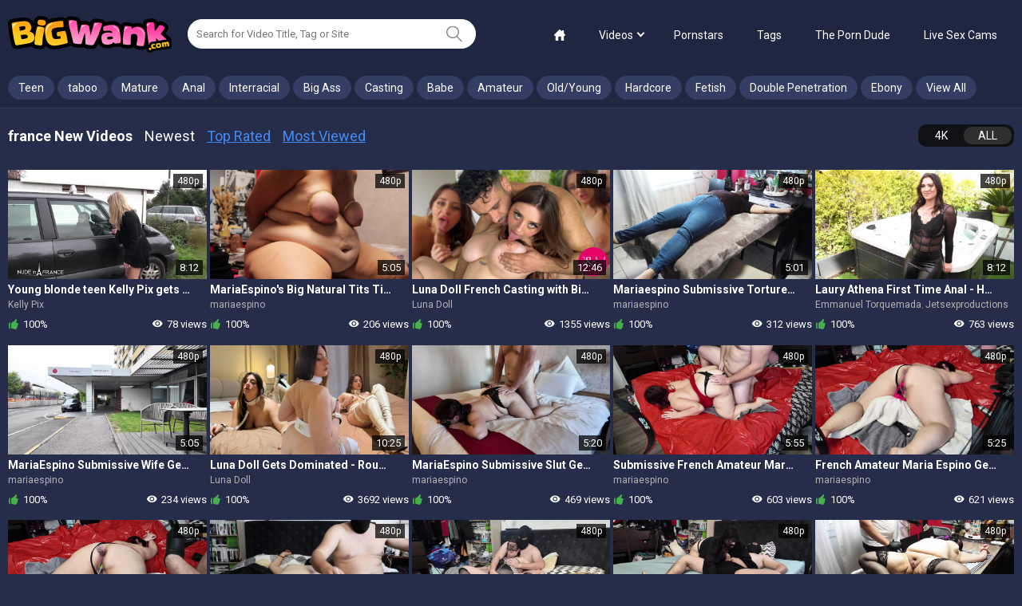

--- FILE ---
content_type: text/html; charset=utf-8
request_url: https://www.bigwank.com/categories/france/
body_size: 17000
content:
<!DOCTYPE html>         
<html lang="en">
<head>   
	<title>Free france Porn - BigWank.com</title>
	<meta charset="utf-8"> 
	<meta name="description" content="Top Trending Tranny Sex Videos. Full Length Ladyboy Porn Tube"/>	<meta name="keywords" content="default site keywords"/>
	<meta name="viewport" content="width=device-width, initial-scale=1, user-scalable=no">

	<meta name="clckd" content="5cb1cc12c179c50a21a957f853e97f52" />
	<meta name="verified-code" content="a3c38916-697d-45c3-9cc6-f3717e5ac7c6">

	<link href="https://www.bigwank.com/css/main.css" rel="stylesheet" type="text/css"/>
	<link href="https://www.bigwank.com/css/plugins.css" rel="stylesheet" type="text/css"/>
  
	<link rel="apple-touch-icon" sizes="180x180" href="/apple-touch-icon.png">
	<link rel="icon" type="image/png" sizes="32x32" href="/favicon-32x32.png">
	<link rel="icon" type="image/png" sizes="16x16" href="/favicon-16x16.png">
	<link rel="manifest" href="/site.webmanifest">
	<link rel="mask-icon" href="/safari-pinned-tab.svg" color="#5bbad5">
	<meta name="msapplication-TileColor" content="#da532c">
	<meta name="theme-color" content="#ffffff">


        <!-- Yandex.Metrika counter -->
    <script type="text/javascript" >
       (function(m,e,t,r,i,k,a){m[i]=m[i]||function(){(m[i].a=m[i].a||[]).push(arguments)};
       m[i].l=1*new Date();
       for (var j = 0; j < document.scripts.length; j++) {if (document.scripts[j].src === r) { return; }}
       k=e.createElement(t),a=e.getElementsByTagName(t)[0],k.async=1,k.src=r,a.parentNode.insertBefore(k,a)})
       (window, document, "script", "https://mc.yandex.ru/metrika/tag.js", "ym");
    
       ym(93554936, "init", {
            clickmap:true,
            trackLinks:true,
            accurateTrackBounce:true
       });
    </script>
    <noscript><div><img src="https://mc.yandex.ru/watch/93554936" style="position:absolute; left:-9999px;" alt="" /></div></noscript>
    <!-- /Yandex.Metrika counter -->

	<script>
		var pageContext = {
															loginUrl: 'https://www.bigwank.com/login-required/',
			langUrls: '{"home":"https:\/\/www.bigwank.com\/","videos_latest_updates":"https:\/\/www.bigwank.com\/latest-updates\/","videos_top_rated":"https:\/\/www.bigwank.com\/top-rated\/","videos_most_popular":"https:\/\/www.bigwank.com\/most-popular\/","videos_private":"https:\/\/www.bigwank.com\/private\/","videos_premium":"https:\/\/www.bigwank.com\/premium\/","videos_by_category":"https:\/\/www.bigwank.com\/categories\/%DIR%\/","videos_by_sponsor":"https:\/\/www.bigwank.com\/sites\/%DIR%\/","videos_by_model":"https:\/\/www.bigwank.com\/models\/%DIR%\/","videos_by_tag":"https:\/\/www.bigwank.com\/tags\/%DIR%\/","videos_by_channel":"https:\/\/www.bigwank.com\/channels\/%DIR%\/","rss_videos":"https:\/\/www.bigwank.com\/rss\/","rss_videos_by_category":"https:\/\/www.bigwank.com\/rss\/categories\/%DIR%\/","rss_videos_by_sponsor":"https:\/\/www.bigwank.com\/rss\/sites\/%DIR%\/","rss_videos_by_model":"https:\/\/www.bigwank.com\/rss\/models\/%DIR%\/","rss_videos_by_tag":"https:\/\/www.bigwank.com\/rss\/tags\/%DIR%\/","rss_videos_by_channel":"https:\/\/www.bigwank.com\/rss\/channels\/%DIR%\/","rss_videos_private":"https:\/\/www.bigwank.com\/rss\/private\/","rss_videos_premium":"https:\/\/www.bigwank.com\/rss\/premium\/","albums":"https:\/\/www.bigwank.com\/albums\/","albums_top_rated":"https:\/\/www.bigwank.com\/albums\/top-rated\/","albums_most_popular":"https:\/\/www.bigwank.com\/albums\/most-popular\/","albums_private":"https:\/\/www.bigwank.com\/albums\/private\/","albums_premium":"https:\/\/www.bigwank.com\/albums\/premium\/","albums_by_category":"https:\/\/www.bigwank.com\/albums\/categories\/%DIR%\/","albums_by_sponsor":"https:\/\/www.bigwank.com\/albums\/sites\/%DIR%\/","albums_by_model":"https:\/\/www.bigwank.com\/albums\/models\/%DIR%\/","albums_by_tag":"https:\/\/www.bigwank.com\/albums\/tags\/%DIR%\/","rss_albums":"https:\/\/www.bigwank.com\/albums\/rss\/","rss_albums_by_category":"https:\/\/www.bigwank.com\/albums\/rss\/categories\/%DIR%\/","rss_albums_by_sponsor":"https:\/\/www.bigwank.com\/albums\/rss\/sites\/%DIR%\/","rss_albums_by_model":"https:\/\/www.bigwank.com\/albums\/rss\/models\/%DIR%\/","rss_albums_by_tag":"https:\/\/www.bigwank.com\/albums\/rss\/tags\/%DIR%\/","rss_albums_private":"https:\/\/www.bigwank.com\/albums\/rss\/private\/","rss_albums_premium":"https:\/\/www.bigwank.com\/albums\/rss\/premium\/","categories_videos":"https:\/\/www.bigwank.com\/categories\/","categories_albums":"https:\/\/www.bigwank.com\/albums\/categories\/","sponsors_videos":"https:\/\/www.bigwank.com\/sites\/","sponsors_albums":"https:\/\/www.bigwank.com\/albums\/sites\/","models_videos":"https:\/\/www.bigwank.com\/models\/","models_albums":"https:\/\/www.bigwank.com\/albums\/models\/","tags_videos":"https:\/\/www.bigwank.com\/tags\/","tags_albums":"https:\/\/www.bigwank.com\/albums\/tags\/","channels":"https:\/\/www.bigwank.com\/channels\/","playlists":"https:\/\/www.bigwank.com\/playlists\/","community":"https:\/\/www.bigwank.com\/members\/","memberzone_profile":"https:\/\/www.bigwank.com\/members\/%ID%\/","memberzone_profile_videos":"https:\/\/www.bigwank.com\/members\/%ID%\/videos\/","memberzone_profile_albums":"https:\/\/www.bigwank.com\/members\/%ID%\/albums\/","memberzone_profile_friends":"https:\/\/www.bigwank.com\/members\/%ID%\/friends\/","memberzone_profile_fav_videos":"https:\/\/www.bigwank.com\/members\/%ID%\/favourites\/videos\/","memberzone_profile_fav_albums":"https:\/\/www.bigwank.com\/members\/%ID%\/favourites\/albums\/","memberzone_profile_playlists":"https:\/\/www.bigwank.com\/members\/%ID%\/playlists\/","memberzone_profile_channels":"https:\/\/www.bigwank.com\/members\/%ID%\/channels\/","memberzone_my_profile":"https:\/\/www.bigwank.com\/my\/","memberzone_my_purchases":"https:\/\/www.bigwank.com\/my\/purchases\/","memberzone_my_videos":"https:\/\/www.bigwank.com\/my\/videos\/","memberzone_my_albums":"https:\/\/www.bigwank.com\/my\/albums\/","memberzone_my_friends":"https:\/\/www.bigwank.com\/my\/friends\/","memberzone_my_fav_videos":["https:\/\/www.bigwank.com\/my\/favourites\/videos\/","https:\/\/www.bigwank.com\/my\/favourites\/videos-watch-later\/"],"memberzone_my_fav_albums":["https:\/\/www.bigwank.com\/my\/favourites\/albums\/","https:\/\/www.bigwank.com\/my\/favourites\/albums-see-later\/"],"memberzone_my_playlists":"https:\/\/www.bigwank.com\/my\/playlists\/","memberzone_my_playlist":"https:\/\/www.bigwank.com\/my\/playlists\/%ID%\/","memberzone_my_channels":"https:\/\/www.bigwank.com\/my\/channels\/","memberzone_my_channel":"https:\/\/www.bigwank.com\/my\/channels\/%ID%\/","memberzone_my_subscriptions":"https:\/\/www.bigwank.com\/my\/subscriptions\/","memberzone_my_messages":"https:\/\/www.bigwank.com\/my\/messages\/","memberzone_my_conversation":"https:\/\/www.bigwank.com\/my\/messages\/%ID%\/","memberzone_upload_video":"https:\/\/www.bigwank.com\/upload-video\/","memberzone_upload_video_step2":"https:\/\/www.bigwank.com\/upload-video\/%HASH%\/","memberzone_upload_channel_video":"https:\/\/www.bigwank.com\/upload-channel\/%ID%\/","memberzone_upload_channel_video_step2":"https:\/\/www.bigwank.com\/upload-channel\/%ID%\/%HASH%\/","memberzone_upload_video_preview":"https:\/\/www.bigwank.com\/upload-video-preview\/%HASH%\/","memberzone_edit_video":"https:\/\/www.bigwank.com\/edit-video\/%ID%\/","memberzone_upload_album":"https:\/\/www.bigwank.com\/upload-photos\/","memberzone_upload_album_step2":"https:\/\/www.bigwank.com\/upload-photos\/%HASH%\/","memberzone_upload_album_preview":"https:\/\/www.bigwank.com\/upload-photos-preview\/%HASH%\/","memberzone_edit_album":"https:\/\/www.bigwank.com\/edit-photos\/%ID%\/","memberzone_create_playlist":"https:\/\/www.bigwank.com\/create-playlist\/","memberzone_select_playlist":"https:\/\/www.bigwank.com\/select-playlist\/","memberzone_edit_playlist":"https:\/\/www.bigwank.com\/edit-playlist\/%ID%\/","memberzone_create_channel":"https:\/\/www.bigwank.com\/create-channel\/","memberzone_edit_channel":"https:\/\/www.bigwank.com\/edit-channel\/%ID%\/","captcha":"https:\/\/www.bigwank.com\/captcha\/%ID%\/","login":"https:\/\/www.bigwank.com\/login\/","login_required":"https:\/\/www.bigwank.com\/login-required\/","logout":"https:\/\/www.bigwank.com\/logout\/","invite_friend":"https:\/\/www.bigwank.com\/invite\/","feedback":"https:\/\/www.bigwank.com\/feedback\/","signup":"https:\/\/www.bigwank.com\/signup\/","upgrade":"https:\/\/www.bigwank.com\/upgrade\/","reset_password":"https:\/\/www.bigwank.com\/reset-password\/","resend_confirmation":"https:\/\/www.bigwank.com\/resend-confirmation\/","edit_profile":"https:\/\/www.bigwank.com\/edit-profile\/","edit_password":"https:\/\/www.bigwank.com\/change-password\/","edit_email":"https:\/\/www.bigwank.com\/change-email\/","delete_profile":"https:\/\/www.bigwank.com\/delete-profile\/","email_action":"https:\/\/www.bigwank.com\/email\/","payment_action":"https:\/\/www.bigwank.com\/payments\/","categories_selector":"https:\/\/www.bigwank.com\/categories-selector\/","models_selector":"https:\/\/www.bigwank.com\/models-selector\/","url_upload_progress":"https:\/\/www.bigwank.com\/upload-progress\/%HASH%\/","terms":"https:\/\/www.bigwank.com\/terms\/","dmca":"https:\/\/www.bigwank.com\/dmca\/","2257":"https:\/\/www.bigwank.com\/2257\/","privacy":"https:\/\/www.bigwank.com\/privacy\/","search":"https:\/\/www.bigwank.com\/search\/","search_query":"https:\/\/www.bigwank.com\/search\/%QUERY%\/","out_sponsor":"https:\/\/www.bigwank.com\/link\/%DIR%\/"}'
		};
	</script>
	<script>
    	    let partnerId = 0;
    	    let isNextPage = false;
    	    let hasVideo = false;
    	    let isIndex = false;
	</script>

			<link href="https://www.bigwank.com/rss/categories/france/" rel="alternate" type="application/rss+xml"/>
				<link href="https://www.bigwank.com/categories/france/" rel="canonical"/>
	
			
	<script src="https://www.bigwank.com/js/kvs/main.min.js"></script>
	<script src="https://www.bigwank.com/js/plugins.js"></script>
	<script src="https://www.bigwank.com/js/main.js"></script>

	<script src='https://vjs.zencdn.net/7.5.5/video.min.js'></script>
<script src="https://www.bigwank.com/js/silvermine-videojs-quality-selector.min.js"></script>
	<script src="https://cdnjs.cloudflare.com/ajax/libs/videojs-thumbnails/0.1.1/videojs.thumbnails.js"></script>
	<script src="/vpaid/videojs_5.vast.vpaid.min.js"></script>
	<script src="https://www.bigwank.com/js/videojs.persistvolume.js"></script>
	<link href="https://vjs.zencdn.net/7.5.5/video-js.css" rel="stylesheet">
	<link href="https://cdn.jsdelivr.net/npm/silvermine-videojs-quality-selector@1.1.2/dist/css/quality-selector.min.css" rel="stylesheet">
	<link href="https://cdnjs.cloudflare.com/ajax/libs/videojs-thumbnails/0.1.1/videojs.thumbnails.css" rel="stylesheet">

	<link href="/vpaid/videojs.vast.vpaid.min.css" rel="stylesheet">
					<meta name="google-site-verification" content="Gkv6M_JftTMRWf3gMTBhaZD_tj2q_669ttOVV7JNlkc" />

</head>
<body class="search-opened">
	<svg style="width:0; height:0; visibility:hidden; display:none;">
		<symbol id="search" viewBox="0 0 32 32">
			<path d="M22.144 20.885c2.103-2.19 3.402-5.166 3.413-8.446v-0.002c-0.108-6.892-5.72-12.438-12.628-12.438-0.046 0-0.091 0-0.136 0.001l0.007-0c-7.040 0-12.8 5.589-12.8 12.437 0.107 6.892 5.72 12.439 12.628 12.439 0.061 0 0.121-0 0.181-0.001l-0.009 0c2.859 0 5.504-0.917 7.637-2.475l9.493 9.259c0.235 0.235 0.533 0.341 0.811 0.341 0.299 0 0.597-0.107 0.811-0.341 0.448-0.427 0.448-1.152 0-1.6zM2.304 12.437c0-5.611 4.693-10.176 10.475-10.176 5.76 0 10.453 4.544 10.453 10.176s-4.672 10.197-10.453 10.197c-0.032 0-0.070 0.001-0.108 0.001-5.662 0-10.262-4.548-10.345-10.19l-0-0.008z"></path>
		</symbol>
		<symbol id="mobile-search" viewBox="0 0 32 32">
			<path d="M31.763 27.84l-8.471-8.472c1.24-1.953 1.956-4.267 1.956-6.745 0.001-6.959-5.663-12.623-12.624-12.623s-12.624 5.664-12.624 12.624c0 6.961 5.663 12.625 12.624 12.625 2.357 0 4.561-0.649 6.452-1.777l8.528 8.528 4.159-4.16zM4.704 12.624c0-4.364 3.553-7.917 7.919-7.917 4.367 0 7.92 3.552 7.92 7.917 0 4.367-3.553 7.919-7.92 7.919-4.365 0-7.919-3.552-7.919-7.919z"></path>
		</symbol>
		<symbol id="arrow" viewBox="0 0 35 32">
			<path d="M3.2 9.984l14.4 15.616 14.4-15.616-3.264-3.584-11.136 12.096-11.136-12.096z"></path>
		</symbol>
		<symbol id="thumb-tag" viewBox="0 0 32 32">
			<path d="M4.836 22.098c-1.76-1.742-1.689-4.622 0.107-6.418l10.933-10.933c0.705-0.703 1.666-1.151 2.73-1.191l0.008-0h8.302c0.889 0 1.724 0.356 2.311 0.978 0.64 0.64 0.996 1.476 0.996 2.364v8.249c-0.031 1.085-0.48 2.060-1.191 2.773l-10.933 10.933c-0.924 0.907-2.116 1.369-3.307 1.369-1.138 0-2.258-0.427-3.093-1.262zM6.56 20.391l6.862 6.844c0.764 0.764 2.098 0.747 2.951-0.107l10.933-10.933c0.275-0.267 0.449-0.637 0.462-1.046l0-0.002v-8.213c0-0.011 0.001-0.024 0.001-0.037 0-0.236-0.095-0.449-0.25-0.603v0c-0.171-0.149-0.394-0.242-0.639-0.249l-0.001-0h-8.267c-0.356 0-0.729 0.178-1.013 0.462l-10.933 10.933c-0.853 0.836-0.889 2.133-0.107 2.951zM19.467 14.311c-0.825-0.745-1.341-1.818-1.341-3.012 0-2.239 1.815-4.053 4.053-4.053 1.194 0 2.267 0.516 3.009 1.337l0.003 0.004c0.646 0.715 1.041 1.668 1.041 2.712 0 2.239-1.815 4.053-4.053 4.053-1.045 0-1.997-0.395-2.716-1.044l0.004 0.003zM21.227 12.587c0.622 0.622 1.6 0.622 2.24 0 0.297-0.285 0.481-0.685 0.481-1.129s-0.184-0.844-0.481-1.128l-0.001-0.001c-0.279-0.275-0.662-0.445-1.085-0.445-0.012 0-0.024 0-0.036 0l0.002-0c-0.010-0-0.022-0-0.035-0-0.423 0-0.806 0.17-1.086 0.445l0-0c-0.28 0.293-0.452 0.691-0.452 1.129s0.172 0.836 0.453 1.13l-0.001-0.001z"></path>
		</symbol>
		<symbol id="thumb-calendar" viewBox="0 0 30 32">
			<path d="M1.778 27.502v-18.738c0-1.476 1.244-2.684 2.791-2.684h3.004v-1.173c0-0.747 0.622-1.351 1.387-1.351 0.782 0 1.404 0.604 1.404 1.351v1.173h7.716v-1.173c0-0.747 0.622-1.351 1.404-1.351 0.764 0 1.387 0.604 1.387 1.351v1.173h3.004c1.529 0 2.791 1.209 2.791 2.667v18.791c0 1.476-1.244 2.684-2.791 2.684h-19.307c-1.529 0-2.791-1.209-2.791-2.72zM4.569 27.502h19.307v-11.324h-19.307zM4.569 8.764v4.729h19.342v-4.729h-3.004v1.849c0 0.729-0.622 1.333-1.404 1.333-0.005 0-0.012 0-0.018 0-0.744 0-1.349-0.593-1.368-1.332l-0-0.002v-1.849h-7.751v1.849c0 0.729-0.622 1.333-1.404 1.333-0.005 0-0.012 0-0.018 0-0.744 0-1.349-0.593-1.368-1.332l-0-0.002v-1.849z"></path>
		</symbol>
		<symbol id="thumb-camera" viewBox="0 0 34 32">
			<path d="M30.118 16.847v8.904c-0.003 0.975-0.794 1.765-1.769 1.765-0.237 0-0.464-0.047-0.671-0.131l0.012 0.004-4.631-1.864v1.054c0 1.958-1.581 3.539-3.539 3.539h-14.118c-0 0-0 0-0 0-1.944 0-3.52-1.576-3.52-3.52 0-0.007 0-0.013 0-0.020v0.001-10.579c0-1.958 1.581-3.539 3.52-3.539h14.118c1.958 0 3.539 1.581 3.539 3.539v1.054l4.631-1.845c0.195-0.081 0.421-0.127 0.659-0.127 0.976 0 1.767 0.79 1.769 1.765v0zM6.287 5.421c1.455 0 2.635 1.18 2.635 2.635s-1.18 2.635-2.635 2.635v0c-1.455 0-2.635-1.18-2.635-2.635s1.18-2.635 2.635-2.635v0zM12.461 6.287c0-2.443 1.98-4.424 4.424-4.424s4.424 1.98 4.424 4.424v0c0 2.443-1.98 4.424-4.424 4.424s-4.424-1.98-4.424-4.424v0z"></path>
		</symbol>
		<symbol id="like" viewBox="0 0 29 32">
			<path d="M27.077 15.327c0 2.174-3.257 15.852-5.497 15.852-6.129 0-14.195-2.15-14.195-4.176v-10.913c0-1.682 5.087-4.734 7.27-6.17 3.963-2.601 6.753-8.336 7.573-7.344 3.52 4.242-2.511 9.469-2.297 10.035 0.222 0.574 7.147 0.533 7.147 2.708zM4.103 16.525v10.174c0 2.691 2.716 3.602 1.641 3.602-1.083 0-4.923-0.476-4.923-4.825v-7.729c0-4.349 3.84-4.98 4.923-4.98 1.075 0-1.641 0.944-1.641 3.758z"></path>
			<path d="M27.077 15.327c0 2.174-3.257 15.852-5.497 15.852-6.129 0-14.195-2.15-14.195-4.176v-10.913c0-1.682 5.087-4.734 7.27-6.17 3.963-2.601 6.753-8.336 7.573-7.344 3.52 4.242-2.511 9.469-2.297 10.035 0.222 0.574 7.147 0.533 7.147 2.708zM4.103 16.525v10.174c0 2.691 2.716 3.602 1.641 3.602-1.083 0-4.923-0.476-4.923-4.825v-7.729c0-4.349 3.84-4.98 4.923-4.98 1.075 0-1.641 0.944-1.641 3.758z"></path>
		</symbol>
		<symbol id="dislike" viewBox="0 0 29 32">
			<path d="M1.6 17.056c0-2.12 3.176-15.456 5.36-15.456 5.976 0 13.84 2.096 13.84 4.072v10.64c0 1.64-4.96 4.616-7.088 6.016-3.864 2.536-6.584 8.128-7.384 7.16-3.432-4.136 2.448-9.232 2.24-9.784-0.216-0.56-6.968-0.52-6.968-2.64zM24 15.888v-9.92c0-2.624-2.648-3.512-1.6-3.512 1.056 0 4.8 0.464 4.8 4.704v7.536c0 4.24-3.744 4.856-4.8 4.856-1.048 0 1.6-0.92 1.6-3.664z"></path>
			<path d="M1.6 17.056c0-2.12 3.176-15.456 5.36-15.456 5.976 0 13.84 2.096 13.84 4.072v10.64c0 1.64-4.96 4.616-7.088 6.016-3.864 2.536-6.584 8.128-7.384 7.16-3.432-4.136 2.448-9.232 2.24-9.784-0.216-0.56-6.968-0.52-6.968-2.64zM24 15.888v-9.92c0-2.624-2.648-3.512-1.6-3.512 1.056 0 4.8 0.464 4.8 4.704v7.536c0 4.24-3.744 4.856-4.8 4.856-1.048 0 1.6-0.92 1.6-3.664z"></path>
		</symbol>
		<symbol id="eye" viewBox="0 0 45 32">
			<path d="M44 15.333c-3.332 8.27-11.289 14-20.585 14-0.029 0-0.058-0-0.086-0h0.004c-0.024 0-0.053 0-0.082 0-9.296 0-17.253-5.731-20.532-13.852l-0.053-0.149c3.332-8.27 11.289-14 20.585-14 0.029 0 0.058 0 0.086 0h-0.004c0.024-0 0.053-0 0.082-0 9.296 0 17.253 5.731 20.532 13.852l0.053 0.149zM32.733 15.333c0-5.227-4.133-9.333-9.4-9.333-0.040-0.001-0.087-0.001-0.134-0.001-5.118 0-9.267 4.149-9.267 9.267 0 0.024 0 0.048 0 0.071l-0-0.004c0 5.227 4.133 9.333 9.4 9.333 0.040 0.001 0.087 0.001 0.134 0.001 5.118 0 9.267-4.149 9.267-9.267 0-0.024-0-0.048-0-0.071l0 0.004zM28.973 15.333c0 3.173-2.44 5.6-5.64 5.6-0.036 0.001-0.078 0.001-0.121 0.001-3.049 0-5.52-2.471-5.52-5.52 0-0.029 0-0.057 0.001-0.086l-0 0.004c0-3.173 2.44-5.6 5.64-5.6s5.64 2.427 5.64 5.6z"></path>
		</symbol>
		<symbol id="calendar" viewBox="0 0 27 32">
			<path d="M1.185 26.844v-19.141c-0-0.011-0-0.023-0-0.036 0-1.478 1.182-2.68 2.652-2.713l0.003-0h2.868v-1.197c0-0.759 0.593-1.375 1.327-1.375s1.327 0.616 1.327 1.375v1.197h7.348v-1.197c0-0.759 0.593-1.375 1.327-1.375s1.327 0.616 1.327 1.375v1.197h2.868c1.473 0.033 2.655 1.235 2.655 2.713 0 0.013-0 0.025-0 0.038l0-0.002v19.2c0 0.007 0 0.016 0 0.024 0 1.478-1.182 2.68-2.652 2.713l-0.003 0h-18.394c-1.475-0.039-2.655-1.244-2.655-2.725 0-0.021 0-0.042 0.001-0.063l-0 0.003zM3.84 26.844h18.394v-11.567h-18.394zM3.84 7.692v4.836h18.418v-4.836h-2.844v1.896c0 0.747-0.604 1.363-1.339 1.363s-1.327-0.616-1.327-1.375v-1.884h-7.384v1.896c0 0.747-0.593 1.363-1.327 1.363s-1.327-0.616-1.327-1.375v-1.884z"></path>
		</symbol>
		<symbol id="arrow-up" viewBox="0 0 55 32">
			<path d="M53.176 30.588c-1.882 1.882-4.706 2.353-7.529 0l-18.353-17.882-18.353 17.412c-2.353 2.353-5.176 1.882-7.529 0-1.882-1.882-1.882-5.647 0-7.529s22.118-21.176 22.118-21.176c0.941-0.941 2.353-1.412 3.765-1.412s2.824 0.471 3.765 1.412c0 0 20.235 19.294 22.118 21.176s1.882 5.647 0 8z"></path>
		</symbol>
		<symbol id="home" viewBox="0 0 32 32">
			<path d="M30.9 14l-2.9-2.898v-7.102c0-1.1-0.9-2-2-2h-2c-1.1 0-2 0.9-2 2v1.106l-4-3.996c-0.546-0.516-1.046-1.11-2-1.11s-1.454 0.594-2 1.11l-12.9 12.89c-0.624 0.65-1.1 1.124-1.1 2 0 1.126 0.864 2 2 2h2v12c0 1.1 0.9 2 2 2h6v-10c0-1.1 0.9-2 2-2h4c1.1 0 2 0.9 2 2v10h6c1.1 0 2-0.9 2-2v-12h2c1.136 0 2-0.874 2-2 0-0.876-0.476-1.35-1.1-2z"></path>
		</symbol>
		<symbol id="filter" viewBox="0 0 32 32">
			<path d="M8 24h-2.667v6.667h-2.667v-6.667h-2.667v-4h8v4zM5.333 1.333h-2.667v16h2.667v-16zM20 10.667h-8v4h2.667v16h2.667v-16h2.667v-4zM17.333 1.333h-2.667v6.667h2.667v-6.667zM32 20h-8v4h2.667v6.667h2.667v-6.667h2.667v-4zM29.333 1.333h-2.667v16h2.667v-16z"></path>
		</symbol>
		<symbol id="flag" viewBox="0 0 58 58">
			<path id="Shape" d="m14.678 58.9507 1.0678-.2984c1.0270794-.287091 1.6269982-1.3523947 1.34-2.3795l-12.2083-43.6888c-.17227193-.6165569-.58242107-1.139423-1.14021438-1.4535673-.5577933-.3141444-1.21753647-.3938324-1.83408562-.2215327l-.1379.0385c-1.28397381.3587434-2.0340279 1.6904218-1.6753 2.9744l12.2086 43.6888c.2870014 1.0271063 1.3522895 1.6270863 2.3794 1.3401z"/>
			<path id="Shape" d="m57.67 28.42c-3.8715209-1.930437-7.4530885-4.3944478-10.64-7.32-.2678864-.245221-.3726619-.6216366-.27-.97 1.579074-5.9738125 2.7517572-12.04771023 3.51-18.18.12-1.02-.43-1.32-1.01-.62-11.38 13.61-31.07-2.49-42.79 9.88.14070884.2634479.25140182.5418575.33.83l7.92 28.36c11.74-12.22 31.36 3.78 42.72-9.8.58-.7.69-1.98.23-2.18z"/>
		</symbol>
	</svg>

	<div class="go-up">
		<svg class="svg-icon">
			<use xlink:href="#arrow-up"></use>
		</svg>
	</div>

	<div class="mobile-menu">
		<div class="mobile-menu__close">
			<svg class="svg-icon js-close-menu">
				<use xlink:href="#close"></use>
			</svg>
		</div>
		<ul class="menu-list">
			<li class="menu-list__row">
				<a class="menu-list__link" href="https://www.bigwank.com/">
					<span class="menu-list__title">Home</span>
				</a>
			</li>
			<li class="menu-list__row">
				<a class="menu-list__link" href="https://www.bigwank.com/latest-updates/">
					<span class="menu-list__title">LATEST</span>
				</a>
			</li>
			<li class="menu-list__row">
				<a class="menu-list__link" href="https://www.bigwank.com/top-rated/">
					<span class="menu-list__title">TOP RATED</span>
				</a>
			</li>
			<li class="menu-list__row">
				<a class="menu-list__link" href="https://www.bigwank.com/most-popular/">
					<span class="menu-list__title">MOST VIEWED</span>
				</a>
			</li>
			<li class="menu-list__row">
				<a class="menu-list__link" href="https://www.bigwank.com/categories/">
					<span class="menu-list__title">CATEGORIES</span>
				</a>
			</li>
			<li class="menu-list__row">
				<a class="menu-list__link" href="https://www.bigwank.com/models/">
					<span class="menu-list__title">PORNSTARS</span>
				</a>
			</li>
			<li class="menu-list__row">
				<a class="menu-list__link" href="https://theporndude.com/">
					<span class="menu-list__title">The Porn Dude</span>
				</a>
			</li>

			<li class="menu-list__row">
				<a class="menu-list__link" href="https://go.admjmp.com?campaignId=Pornpapa-tab&userId=3decbf3859db847485630109f89052af3b547473f7d170edfd860d80f4112826&action=signUpModalDirectLinkInteractive">
					<span class="menu-list__title">Live Sex Cams</span>
				</a>
			</li> 
			<li class="menu-list__row">
				<a class="menu-list__link" data-href="https://www.bigwank.com/signup/" data-fancybox="ajax">
					<span class="menu-list__title">SIGN UP</span>
				</a>
			</li>
			<li class="menu-list__row">
				<a class="menu-list__link" data-href="https://www.bigwank.com/login/" data-fancybox="ajax">
					<span class="menu-list__title menu-list__title_upload">UPLOAD</span>
				</a>
			</li>
		</ul>

	</div>
	<div class="wrapper">
		<!-- DESKTOP HEADER -->
		<header class="header desktop-device">
			<div class="header-top">
				<div class="container">
					<div class="header__box">
						<a href="/" class="logo"></a>
						<div class="header-search">
							<form id="search_form" action="https://www.bigwank.com/search/" method="get" data-url="https://www.bigwank.com/search/%QUERY%/">
								<input id="autocomplete" type="text" class="input js-autocomplete" name="q" placeholder="Search for Video Title, Tag or Site" value=""/>
								<button class="header-search__btn">
									<svg class="svg-icon">
										<use xlink:href="#search"></use>
									</svg>
								</button>
							</form>
						</div>
					</div>
					<div class="header__box header__box_actions">

						<ul class="nav-menu">
							<li class="nav-menu__item ">
								<a href="https://www.bigwank.com/" class="nav-menu__link">
									<svg class="svg-icon">
										<use xlink:href="#home"></use>
									</svg>
								</a>
							</li>
							<li class="nav-menu__item ">
								<div href="https://www.bigwank.com/latest-updates/" class="nav-menu__link arrow" data-toggle="dropdown">Videos</div>
								<ul class="dropdown-menu" data-close>
									<li>
										<a href="/latest-updates/">Newest</a>
									</li>
									<li>
										<a href="/top-rated/">Top Rated</a>
									</li>
									<li>
										<a href="/most-popular/">Most Viewed</a>
									</li>
								</ul>
							</li>
							<li class="nav-menu__item ">
								<a href="https://www.bigwank.com/models/" class="nav-menu__link">Pornstars</a>
							</li>
							<li class="nav-menu__item ">
								<a href="https://www.bigwank.com/categories/" class="nav-menu__link">Tags</a>
							</li>

        						

							<li class="nav-menu__item">
								<a href="https://theporndude.com/" class="nav-menu__link">The Porn Dude</a>
							</li>

							<li class="nav-menu__item">
								<a href="https://go.admjmp.com?campaignId=Pornpapa-tab&userId=3decbf3859db847485630109f89052af3b547473f7d170edfd860d80f4112826&action=signUpModalDirectLinkInteractive" class="nav-menu__link">Live Sex Cams</a> 
							</li>
						</ul>

					</div>

				</div>
			</div>
			<div class="header-bottom">
				<div class="container">
					<nav class="nav">
												<ul class="nav-menu underline">
																						
								<li class="nav-menu__item">
									<a class="nav-menu__link" href="/categories/teen/">Teen</a>
								</li>
															
								<li class="nav-menu__item">
									<a class="nav-menu__link" href="/categories/taboo/">taboo</a>
								</li>
															
								<li class="nav-menu__item">
									<a class="nav-menu__link" href="/categories/mature/">Mature</a>
								</li>
															
								<li class="nav-menu__item">
									<a class="nav-menu__link" href="/categories/anal/">Anal</a>
								</li>
															
								<li class="nav-menu__item">
									<a class="nav-menu__link" href="/categories/interracial/">Interracial</a>
								</li>
															
								<li class="nav-menu__item">
									<a class="nav-menu__link" href="/categories/big-ass/">Big Ass</a>
								</li>
															
								<li class="nav-menu__item">
									<a class="nav-menu__link" href="/categories/casting/">Casting</a>
								</li>
															
								<li class="nav-menu__item">
									<a class="nav-menu__link" href="/categories/babe/">Babe</a>
								</li>
															
								<li class="nav-menu__item">
									<a class="nav-menu__link" href="/categories/amateur/">Amateur</a>
								</li>
															
								<li class="nav-menu__item">
									<a class="nav-menu__link" href="/categories/old-and-young2/">Old/Young</a>
								</li>
															
								<li class="nav-menu__item">
									<a class="nav-menu__link" href="/categories/hardcore/">Hardcore</a>
								</li>
															
								<li class="nav-menu__item">
									<a class="nav-menu__link" href="/categories/fetish/">Fetish</a>
								</li>
															
								<li class="nav-menu__item">
									<a class="nav-menu__link" href="/categories/double-penetration2/">Double Penetration</a>
								</li>
															
								<li class="nav-menu__item">
									<a class="nav-menu__link" href="/categories/ebony/">Ebony</a>
								</li>
														<li class="nav-menu__item">
								<a class="nav-menu__link" href="/categories/">View All</a>
							</li>
						</ul>

					</nav>
				</div>
			</div>
		</header>
		<!-- /DESKTOP HEADER -->

		<!-- MOBILE HEADER -->
		<header class="header mobile-device">
			<div class="header-top">
				<div class="container">
					<div class="header__box">
						<a href="/" class="logo"></a>
					</div>
					<div class="header__box">
						<button class="header-search__btn js-show-search">
							<svg class="svg-icon">
								<use xmlns:xlink="http://www.w3.org/1999/xlink" xlink:href="#mobile-search"></use>
							</svg>
						</button>
						<button class="header-burger js-menu-btn">
							<span></span>
						</button>
					</div>
				</div>
			</div>
			<div class="header-search">
				<form id="search_form" action="https://www.bigwank.com/search/" method="get" data-url="https://www.bigwank.com/search/%QUERY%/">
					<input id="autocomplete" type="text" class="input js-autocomplete" name="q" placeholder="Search for Video Title, Tag or Site" value=""/>
				</form>
			</div>
			<div class="header-bottom">
				<div class="container">
					<div class="header-bottom__list">
																			
							<a class="header-bottom__link" href="/categories/teen/">Teen</a>
																				
							<a class="header-bottom__link" href="/categories/taboo/">taboo</a>
															<a class="header-bottom__link" href="https://go.admjmp.com?campaignId=Pornpapa-tab&userId=3decbf3859db847485630109f89052af3b547473f7d170edfd860d80f4112826&action=signUpModalDirectLinkInteractive">Live Cams</a>
								
																				
							<a class="header-bottom__link" href="/categories/mature/">Mature</a>
																				
							<a class="header-bottom__link" href="/categories/anal/">Anal</a>
																				
							<a class="header-bottom__link" href="/categories/interracial/">Interracial</a>
																				
							<a class="header-bottom__link" href="/categories/big-ass/">Big Ass</a>
																				
							<a class="header-bottom__link" href="/categories/casting/">Casting</a>
																				
							<a class="header-bottom__link" href="/categories/babe/">Babe</a>
																				
							<a class="header-bottom__link" href="/categories/amateur/">Amateur</a>
																				
							<a class="header-bottom__link" href="/categories/old-and-young2/">Old/Young</a>
																				
							<a class="header-bottom__link" href="/categories/hardcore/">Hardcore</a>
																				
							<a class="header-bottom__link" href="/categories/fetish/">Fetish</a>
																				
							<a class="header-bottom__link" href="/categories/double-penetration2/">Double Penetration</a>
																				
							<a class="header-bottom__link" href="/categories/ebony/">Ebony</a>
																			<a class="header-bottom__link" href="/categories/">View All</a>
					</div>
				</div>
			</div>
		</header>
		<!-- /MOBILE HEADER -->
<div class="main">
	<div class="container">
					 
						
        <div class="main__row">
                        <div id="list_videos_common_videos_list">
										
		   
	<div class="headline">            
		<div class="headline__box">
			<h1 class="headline__title">				<span>france New Videos</span>	
							</h1>			  
												<ul class="sorting">
						<li class="sorting__item active"><a href="https://www.bigwank.com/categories/france/" class="sorting__link">Newest</a></li>
						<li class="sorting__item "><a href="https://www.bigwank.com/categories/france/top-rated/" class="sorting__link">Top Rated</a></li>
						<li class="sorting__item "><a href="https://www.bigwank.com/categories/france/most-popular/" class="sorting__link">Most Viewed</a></li>
					</ul>
													
					</div>
					<div class="headline__box">
				<div class="filter filter-videos">
					<a href="" class="filter__link js-quality quality-4k" data-quality="4k">4K</a>
					<a href="" class="filter__link js-quality quality-all">ALL</a>
				</div>
			</div>
		
			</div>


<div class="thumbs-list videos_list no-player_page" id="list_videos_common_videos_list_items">
						<div class="thumb item ">
				<a href="https://www.bigwank.com/videos/93410119/bbfc956a69353ce8cb120058d0addc2a/" class="thumb__top ">
					<div class="thumb__img" data-preview="https://cast.bigwank.com/preview/93410119.mp4">
						<img src="https://img.bigwank.com/93410000/93410119/medium@2x/1.jpg" alt="Young blonde teen Kelly Pix gets anal creampie by taxi driver in car doggy style">
						<span class="thumb__duration">8:12</span>
					</div>
					<div class="thumb__title">
						<span>Young blonde teen Kelly Pix gets anal creampie by taxi driver in car doggy style</span>
					</div>
																																													<span class="thumb__bage">480p</span>
				</a>
 
				<div class="thumb__info">
					<div class="thumb-models">
																					<a href="https://www.bigwank.com/models/kelly-pix/" class="thumb-models__link">Kelly Pix</a>
																		</div>
					<div class="thumb__bottom">
						<div class="thumb__box">
																					<span class="thumb__ico thumb__ico_like">
								<svg class="svg-icon">
									<use xlink:href="#like"></use>
								</svg>
							</span>
							<span class="thumb__text">100%</span>
						</div>
						<div class="thumb__box">
							<span class="thumb__ico">
								<svg class="svg-icon">
									<use xlink:href="#eye"></use>
								</svg>
							</span>
															<span class="thumb__text">78 views</span>
													</div>
					</div>
				</div>
			</div>
							  
			
					<div class="thumb item ">
				<a href="https://www.bigwank.com/videos/93410072/479b3ec34e870c594e3f81ce9f52c557/" class="thumb__top ">
					<div class="thumb__img" data-preview="https://cast.bigwank.com/preview/93410072.mp4">
						<img src="https://img.bigwank.com/93410000/93410072/medium@2x/1.jpg" alt="MariaEspino's Big Natural Tits Tied Up & Used - Extreme BDSM Slut Moans Real Orgasm">
						<span class="thumb__duration">5:05</span>
					</div>
					<div class="thumb__title">
						<span>MariaEspino's Big Natural Tits Tied Up & Used - Extreme BDSM Slut Moans Real Orgasm</span>
					</div>
																																													<span class="thumb__bage">480p</span>
				</a>
 
				<div class="thumb__info">
					<div class="thumb-models">
																					<a href="https://www.bigwank.com/models/mariaespino/" class="thumb-models__link">mariaespino</a>
																		</div>
					<div class="thumb__bottom">
						<div class="thumb__box">
																					<span class="thumb__ico thumb__ico_like">
								<svg class="svg-icon">
									<use xlink:href="#like"></use>
								</svg>
							</span>
							<span class="thumb__text">100%</span>
						</div>
						<div class="thumb__box">
							<span class="thumb__ico">
								<svg class="svg-icon">
									<use xlink:href="#eye"></use>
								</svg>
							</span>
															<span class="thumb__text">206 views</span>
													</div>
					</div>
				</div>
			</div>
							  
			
					<div class="thumb item ">
				<a href="https://www.bigwank.com/videos/93405804/f356a2e7b4d48b0512ed1cbebdac9287/" class="thumb__top ">
					<div class="thumb__img" data-preview="https://cast.bigwank.com/preview/93405804.mp4">
						<img src="https://img.bigwank.com/93405000/93405804/medium@2x/1.jpg" alt="Luna Doll French Casting with Big Tits and Deep Throat - Emmanuel Torquemada">
						<span class="thumb__duration">12:46</span>
					</div>
					<div class="thumb__title">
						<span>Luna Doll French Casting with Big Tits and Deep Throat - Emmanuel Torquemada</span>
					</div>
																																													<span class="thumb__bage">480p</span>
				</a>
 
				<div class="thumb__info">
					<div class="thumb-models">
																					<a href="https://www.bigwank.com/models/luna-doll/" class="thumb-models__link">Luna Doll</a>
																		</div>
					<div class="thumb__bottom">
						<div class="thumb__box">
																					<span class="thumb__ico thumb__ico_like">
								<svg class="svg-icon">
									<use xlink:href="#like"></use>
								</svg>
							</span>
							<span class="thumb__text">100%</span>
						</div>
						<div class="thumb__box">
							<span class="thumb__ico">
								<svg class="svg-icon">
									<use xlink:href="#eye"></use>
								</svg>
							</span>
															<span class="thumb__text">1355 views</span>
													</div>
					</div>
				</div>
			</div>
							  
			
					<div class="thumb item ">
				<a href="https://www.bigwank.com/videos/93405307/4ab45cbdc475e5131fae584f1a3ee312/" class="thumb__top ">
					<div class="thumb__img" data-preview="https://cast.bigwank.com/preview/93405307.mp4">
						<img src="https://img.bigwank.com/93405000/93405307/medium@2x/1.jpg" alt="Mariaespino Submissive Torture BDSM Homemade Amateur HD">
						<span class="thumb__duration">5:01</span>
					</div>
					<div class="thumb__title">
						<span>Mariaespino Submissive Torture BDSM Homemade Amateur HD</span>
					</div>
																																													<span class="thumb__bage">480p</span>
				</a>
 
				<div class="thumb__info">
					<div class="thumb-models">
																					<a href="https://www.bigwank.com/models/mariaespino/" class="thumb-models__link">mariaespino</a>
																		</div>
					<div class="thumb__bottom">
						<div class="thumb__box">
																					<span class="thumb__ico thumb__ico_like">
								<svg class="svg-icon">
									<use xlink:href="#like"></use>
								</svg>
							</span>
							<span class="thumb__text">100%</span>
						</div>
						<div class="thumb__box">
							<span class="thumb__ico">
								<svg class="svg-icon">
									<use xlink:href="#eye"></use>
								</svg>
							</span>
															<span class="thumb__text">312 views</span>
													</div>
					</div>
				</div>
			</div>
							  
			
					<div class="thumb item ">
				<a href="https://www.bigwank.com/videos/93401773/9603ea8d55e5bea1bc98519aa8f7bc6b/" class="thumb__top ">
					<div class="thumb__img" data-preview="https://cast.bigwank.com/preview/93401773.mp4">
						<img src="https://img.bigwank.com/93401000/93401773/medium@2x/1.jpg" alt="Laury Athena First Time Anal - Huge Booty Amateur Latina Fucked Hard">
						<span class="thumb__duration">8:12</span>
					</div>
					<div class="thumb__title">
						<span>Laury Athena First Time Anal - Huge Booty Amateur Latina Fucked Hard</span>
					</div>
																																													<span class="thumb__bage">480p</span>
				</a>
 
				<div class="thumb__info">
					<div class="thumb-models">
																					<a href="https://www.bigwank.com/models/emmanuel-torquemada/" class="thumb-models__link">Emmanuel Torquemada</a>
															<a href="https://www.bigwank.com/models/jetsexproductions/" class="thumb-models__link">Jetsexproductions</a>
															<a href="https://www.bigwank.com/models/laury-athena/" class="thumb-models__link">Laury Athena</a>
																		</div>
					<div class="thumb__bottom">
						<div class="thumb__box">
																					<span class="thumb__ico thumb__ico_like">
								<svg class="svg-icon">
									<use xlink:href="#like"></use>
								</svg>
							</span>
							<span class="thumb__text">100%</span>
						</div>
						<div class="thumb__box">
							<span class="thumb__ico">
								<svg class="svg-icon">
									<use xlink:href="#eye"></use>
								</svg>
							</span>
															<span class="thumb__text">763 views</span>
													</div>
					</div>
				</div>
			</div>
							    <!-- Ads Managed by AdSpyglass.com -->
    <script src="//news.jennydanny.com/oT5Ugwa.js" data-spots="377394" data-subid1="%subid1%" data-subid2="%subid2%" data-config='{"outstreamPositionCount":5}'></script>
  
			
					<div class="thumb item ">
				<a href="https://www.bigwank.com/videos/93402359/b2097fe0818d88fc966b29b21612ba64/" class="thumb__top ">
					<div class="thumb__img" data-preview="https://cast.bigwank.com/preview/93402359.mp4">
						<img src="https://img.bigwank.com/93402000/93402359/medium@2x/1.jpg" alt="MariaEspino Submissive Wife Gets Tied Up & Dominated with Sex Toy - Real Homemade Orgasm">
						<span class="thumb__duration">5:05</span>
					</div>
					<div class="thumb__title">
						<span>MariaEspino Submissive Wife Gets Tied Up & Dominated with Sex Toy - Real Homemade Orgasm</span>
					</div>
																																													<span class="thumb__bage">480p</span>
				</a>
 
				<div class="thumb__info">
					<div class="thumb-models">
																					<a href="https://www.bigwank.com/models/mariaespino/" class="thumb-models__link">mariaespino</a>
																		</div>
					<div class="thumb__bottom">
						<div class="thumb__box">
																					<span class="thumb__ico thumb__ico_like">
								<svg class="svg-icon">
									<use xlink:href="#like"></use>
								</svg>
							</span>
							<span class="thumb__text">100%</span>
						</div>
						<div class="thumb__box">
							<span class="thumb__ico">
								<svg class="svg-icon">
									<use xlink:href="#eye"></use>
								</svg>
							</span>
															<span class="thumb__text">234 views</span>
													</div>
					</div>
				</div>
			</div>
							  
			
					<div class="thumb item ">
				<a href="https://www.bigwank.com/videos/93398071/f6ded4b792f26d225907ae66ee15e979/" class="thumb__top ">
					<div class="thumb__img" data-preview="https://cast.bigwank.com/preview/93398071.mp4">
						<img src="https://img.bigwank.com/93398000/93398071/medium@2x/1.jpg" alt="Luna Doll Gets Dominated - Rough BDSM Fuck in Harness with Cum Swallow">
						<span class="thumb__duration">10:25</span>
					</div>
					<div class="thumb__title">
						<span>Luna Doll Gets Dominated - Rough BDSM Fuck in Harness with Cum Swallow</span>
					</div>
																																													<span class="thumb__bage">480p</span>
				</a>
 
				<div class="thumb__info">
					<div class="thumb-models">
																					<a href="https://www.bigwank.com/models/luna-doll/" class="thumb-models__link">Luna Doll</a>
																		</div>
					<div class="thumb__bottom">
						<div class="thumb__box">
																					<span class="thumb__ico thumb__ico_like">
								<svg class="svg-icon">
									<use xlink:href="#like"></use>
								</svg>
							</span>
							<span class="thumb__text">100%</span>
						</div>
						<div class="thumb__box">
							<span class="thumb__ico">
								<svg class="svg-icon">
									<use xlink:href="#eye"></use>
								</svg>
							</span>
															<span class="thumb__text">3692 views</span>
													</div>
					</div>
				</div>
			</div>
							  
			
					<div class="thumb item ">
				<a href="https://www.bigwank.com/videos/93395056/2278065b7f88a298340b900106a5a35d/" class="thumb__top ">
					<div class="thumb__img" data-preview="https://cast.bigwank.com/preview/93395056.mp4">
						<img src="https://img.bigwank.com/93395000/93395056/medium@2x/1.jpg" alt="MariaEspino Submissive Slut Gets Rough Hotel Blowjob & BDSM - Part 3">
						<span class="thumb__duration">5:20</span>
					</div>
					<div class="thumb__title">
						<span>MariaEspino Submissive Slut Gets Rough Hotel Blowjob & BDSM - Part 3</span>
					</div>
																																													<span class="thumb__bage">480p</span>
				</a>
 
				<div class="thumb__info">
					<div class="thumb-models">
																					<a href="https://www.bigwank.com/models/mariaespino/" class="thumb-models__link">mariaespino</a>
																		</div>
					<div class="thumb__bottom">
						<div class="thumb__box">
																					<span class="thumb__ico thumb__ico_like">
								<svg class="svg-icon">
									<use xlink:href="#like"></use>
								</svg>
							</span>
							<span class="thumb__text">100%</span>
						</div>
						<div class="thumb__box">
							<span class="thumb__ico">
								<svg class="svg-icon">
									<use xlink:href="#eye"></use>
								</svg>
							</span>
															<span class="thumb__text">469 views</span>
													</div>
					</div>
				</div>
			</div>
							  
			
					<div class="thumb item ">
				<a href="https://www.bigwank.com/videos/93394485/e10623c9ee90ba0f6556d4952629128e/" class="thumb__top ">
					<div class="thumb__img" data-preview="https://cast.bigwank.com/preview/93394485.mp4">
						<img src="https://img.bigwank.com/93394000/93394485/medium@2x/1.jpg" alt="Submissive French Amateur MariaEspino Gets Used Like a Vacuum Ball - Hardcore BDSM Anal">
						<span class="thumb__duration">5:55</span>
					</div>
					<div class="thumb__title">
						<span>Submissive French Amateur MariaEspino Gets Used Like a Vacuum Ball - Hardcore BDSM Anal</span>
					</div>
																																													<span class="thumb__bage">480p</span>
				</a>
 
				<div class="thumb__info">
					<div class="thumb-models">
																					<a href="https://www.bigwank.com/models/mariaespino/" class="thumb-models__link">mariaespino</a>
																		</div>
					<div class="thumb__bottom">
						<div class="thumb__box">
																					<span class="thumb__ico thumb__ico_like">
								<svg class="svg-icon">
									<use xlink:href="#like"></use>
								</svg>
							</span>
							<span class="thumb__text">100%</span>
						</div>
						<div class="thumb__box">
							<span class="thumb__ico">
								<svg class="svg-icon">
									<use xlink:href="#eye"></use>
								</svg>
							</span>
															<span class="thumb__text">603 views</span>
													</div>
					</div>
				</div>
			</div>
							  
			
					<div class="thumb item ">
				<a href="https://www.bigwank.com/videos/93394229/dc519cca6e1cd281363ef9b049698489/" class="thumb__top ">
					<div class="thumb__img" data-preview="https://cast.bigwank.com/preview/93394229.mp4">
						<img src="https://img.bigwank.com/93394000/93394229/medium@2x/1.jpg" alt="French Amateur Maria Espino Gets Used Hard in BDSM Anal Scene - Part 3">
						<span class="thumb__duration">5:25</span>
					</div>
					<div class="thumb__title">
						<span>French Amateur Maria Espino Gets Used Hard in BDSM Anal Scene - Part 3</span>
					</div>
																																													<span class="thumb__bage">480p</span>
				</a>
 
				<div class="thumb__info">
					<div class="thumb-models">
																					<a href="https://www.bigwank.com/models/mariaespino/" class="thumb-models__link">mariaespino</a>
																		</div>
					<div class="thumb__bottom">
						<div class="thumb__box">
																					<span class="thumb__ico thumb__ico_like">
								<svg class="svg-icon">
									<use xlink:href="#like"></use>
								</svg>
							</span>
							<span class="thumb__text">100%</span>
						</div>
						<div class="thumb__box">
							<span class="thumb__ico">
								<svg class="svg-icon">
									<use xlink:href="#eye"></use>
								</svg>
							</span>
															<span class="thumb__text">621 views</span>
													</div>
					</div>
				</div>
			</div>
							  
			
					<div class="thumb item ">
				<a href="https://www.bigwank.com/videos/93393927/52a9ac5ac52915a5e2f00d7e57d32f07/" class="thumb__top ">
					<div class="thumb__img" data-preview="https://cast.bigwank.com/preview/93393927.mp4">
						<img src="https://img.bigwank.com/93393000/93393927/medium@2x/1.jpg" alt="Submissive French Slut Maria Espino Gets Dominated Hardcore - BDSM Vacuum Ball Fuck (Part 2)">
						<span class="thumb__duration">5:30</span>
					</div>
					<div class="thumb__title">
						<span>Submissive French Slut Maria Espino Gets Dominated Hardcore - BDSM Vacuum Ball Fuck (Part 2)</span>
					</div>
																																													<span class="thumb__bage">480p</span>
				</a>
 
				<div class="thumb__info">
					<div class="thumb-models">
																					<a href="https://www.bigwank.com/models/mariaespino/" class="thumb-models__link">mariaespino</a>
																		</div>
					<div class="thumb__bottom">
						<div class="thumb__box">
																					<span class="thumb__ico thumb__ico_like">
								<svg class="svg-icon">
									<use xlink:href="#like"></use>
								</svg>
							</span>
							<span class="thumb__text">100%</span>
						</div>
						<div class="thumb__box">
							<span class="thumb__ico">
								<svg class="svg-icon">
									<use xlink:href="#eye"></use>
								</svg>
							</span>
															<span class="thumb__text">1057 views</span>
													</div>
					</div>
				</div>
			</div>
							  
			
					<div class="thumb item ">
				<a href="https://www.bigwank.com/videos/93392983/de8997ddf0840cc3248be3a3c516d8a7/" class="thumb__top ">
					<div class="thumb__img" data-preview="https://cast.bigwank.com/preview/93392983.mp4">
						<img src="https://img.bigwank.com/93392000/93392983/medium@2x/1.jpg" alt="Submissive French Wife Tortured & Used - Hardcore BDSM Homemade">
						<span class="thumb__duration">5:06</span>
					</div>
					<div class="thumb__title">
						<span>Submissive French Wife Tortured & Used - Hardcore BDSM Homemade</span>
					</div>
																																													<span class="thumb__bage">480p</span>
				</a>
 
				<div class="thumb__info">
					<div class="thumb-models">
																					<a href="https://www.bigwank.com/models/mariaespino/" class="thumb-models__link">mariaespino</a>
																		</div>
					<div class="thumb__bottom">
						<div class="thumb__box">
																					<span class="thumb__ico thumb__ico_like">
								<svg class="svg-icon">
									<use xlink:href="#like"></use>
								</svg>
							</span>
							<span class="thumb__text">100%</span>
						</div>
						<div class="thumb__box">
							<span class="thumb__ico">
								<svg class="svg-icon">
									<use xlink:href="#eye"></use>
								</svg>
							</span>
															<span class="thumb__text">591 views</span>
													</div>
					</div>
				</div>
			</div>
							  
			
					<div class="thumb item ">
				<a href="https://www.bigwank.com/videos/93392980/e91f41b1dcc72e5d3ad18748a90dab0c/" class="thumb__top ">
					<div class="thumb__img" data-preview="https://cast.bigwank.com/preview/93392980.mp4">
						<img src="https://img.bigwank.com/93392000/93392980/medium@2x/1.jpg" alt="Submissive French Amateur MariaEspino Takes Big Cock Doggystyle - Creampie Finish!">
						<span class="thumb__duration">5:12</span>
					</div>
					<div class="thumb__title">
						<span>Submissive French Amateur MariaEspino Takes Big Cock Doggystyle - Creampie Finish!</span>
					</div>
																																													<span class="thumb__bage">480p</span>
				</a>
 
				<div class="thumb__info">
					<div class="thumb-models">
																					<a href="https://www.bigwank.com/models/mariaespino/" class="thumb-models__link">mariaespino</a>
																		</div>
					<div class="thumb__bottom">
						<div class="thumb__box">
																					<span class="thumb__ico thumb__ico_like">
								<svg class="svg-icon">
									<use xlink:href="#like"></use>
								</svg>
							</span>
							<span class="thumb__text">100%</span>
						</div>
						<div class="thumb__box">
							<span class="thumb__ico">
								<svg class="svg-icon">
									<use xlink:href="#eye"></use>
								</svg>
							</span>
															<span class="thumb__text">1419 views</span>
													</div>
					</div>
				</div>
			</div>
							  
			
					<div class="thumb item ">
				<a href="https://www.bigwank.com/videos/93391574/62b25194357cdbbfbca11a61a0c9c654/" class="thumb__top ">
					<div class="thumb__img" data-preview="https://cast.bigwank.com/preview/93391574.mp4">
						<img src="https://img.bigwank.com/93391000/93391574/medium@2x/1.jpg" alt="Submissive French Amateur Mariaespino Gets Dominated in Doggy Style - Real Homemade Creampie (Part 1)">
						<span class="thumb__duration">6:38</span>
					</div>
					<div class="thumb__title">
						<span>Submissive French Amateur Mariaespino Gets Dominated in Doggy Style - Real Homemade Creampie (Part 1)</span>
					</div>
																																													<span class="thumb__bage">480p</span>
				</a>
 
				<div class="thumb__info">
					<div class="thumb-models">
																					<a href="https://www.bigwank.com/models/mariaespino/" class="thumb-models__link">mariaespino</a>
																		</div>
					<div class="thumb__bottom">
						<div class="thumb__box">
																					<span class="thumb__ico thumb__ico_like">
								<svg class="svg-icon">
									<use xlink:href="#like"></use>
								</svg>
							</span>
							<span class="thumb__text">100%</span>
						</div>
						<div class="thumb__box">
							<span class="thumb__ico">
								<svg class="svg-icon">
									<use xlink:href="#eye"></use>
								</svg>
							</span>
															<span class="thumb__text">603 views</span>
													</div>
					</div>
				</div>
			</div>
							  
			
					<div class="thumb item ">
				<a href="https://www.bigwank.com/videos/93389872/64fe30b21d04ae61947d8ebb1dc55aab/" class="thumb__top ">
					<div class="thumb__img" data-preview="https://cast.bigwank.com/preview/93389872.mp4">
						<img src="https://img.bigwank.com/93389000/93389872/medium@2x/1.jpg" alt="Maria Espino Dominated & Used in Extreme BDSM Scene - Big Tits Amateur Slut Tied Up">
						<span class="thumb__duration">5:39</span>
					</div>
					<div class="thumb__title">
						<span>Maria Espino Dominated & Used in Extreme BDSM Scene - Big Tits Amateur Slut Tied Up</span>
					</div>
																																													<span class="thumb__bage">480p</span>
				</a>
 
				<div class="thumb__info">
					<div class="thumb-models">
																					<a href="https://www.bigwank.com/models/mariaespino/" class="thumb-models__link">mariaespino</a>
																		</div>
					<div class="thumb__bottom">
						<div class="thumb__box">
																					<span class="thumb__ico thumb__ico_like">
								<svg class="svg-icon">
									<use xlink:href="#like"></use>
								</svg>
							</span>
							<span class="thumb__text">100%</span>
						</div>
						<div class="thumb__box">
							<span class="thumb__ico">
								<svg class="svg-icon">
									<use xlink:href="#eye"></use>
								</svg>
							</span>
															<span class="thumb__text">14K views</span>
													</div>
					</div>
				</div>
			</div>
							  
			
					<div class="thumb item ">
				<a href="https://www.bigwank.com/videos/93388256/d14f54cce93b12e2f5e7e4c7641452a1/" class="thumb__top ">
					<div class="thumb__img" data-preview="https://cast.bigwank.com/preview/93388256.mp4">
						<img src="https://img.bigwank.com/93388000/93388256/medium@2x/1.jpg" alt="Sweet Latina Amateur Gets Filled by Huge BBC in Public Twerk Scene">
						<span class="thumb__duration">12:09</span>
					</div>
					<div class="thumb__title">
						<span>Sweet Latina Amateur Gets Filled by Huge BBC in Public Twerk Scene</span>
					</div>
																																													<span class="thumb__bage">480p</span>
				</a>
 
				<div class="thumb__info">
					<div class="thumb-models">
																					<a href="https://www.bigwank.com/models/sweet-girl691/" class="thumb-models__link">Sweet Girl691</a>
																		</div>
					<div class="thumb__bottom">
						<div class="thumb__box">
																					<span class="thumb__ico thumb__ico_like">
								<svg class="svg-icon">
									<use xlink:href="#like"></use>
								</svg>
							</span>
							<span class="thumb__text">100%</span>
						</div>
						<div class="thumb__box">
							<span class="thumb__ico">
								<svg class="svg-icon">
									<use xlink:href="#eye"></use>
								</svg>
							</span>
															<span class="thumb__text">4821 views</span>
													</div>
					</div>
				</div>
			</div>
							  
			
					<div class="thumb item ">
				<a href="https://www.bigwank.com/videos/93388047/deee4fd6836e42bfc5688719a338e458/" class="thumb__top ">
					<div class="thumb__img" data-preview="https://cast.bigwank.com/preview/93388047.mp4">
						<img src="https://img.bigwank.com/93388000/93388047/medium@2x/1.jpg" alt="Amelia Anderson & Isabella Davis Fuck with Dildo, Female Cum in Lesbian Step-Family Scene">
						<span class="thumb__duration">10:12</span>
					</div>
					<div class="thumb__title">
						<span>Amelia Anderson & Isabella Davis Fuck with Dildo, Female Cum in Lesbian Step-Family Scene</span>
					</div>
																																													<span class="thumb__bage">480p</span>
				</a>
 
				<div class="thumb__info">
					<div class="thumb-models">
																					<a href="https://www.bigwank.com/models/amelia-anderson/" class="thumb-models__link">Amelia Anderson</a>
															<a href="https://www.bigwank.com/models/isabella-davis/" class="thumb-models__link">Isabella Davis</a>
																		</div>
					<div class="thumb__bottom">
						<div class="thumb__box">
																					<span class="thumb__ico thumb__ico_like">
								<svg class="svg-icon">
									<use xlink:href="#like"></use>
								</svg>
							</span>
							<span class="thumb__text">100%</span>
						</div>
						<div class="thumb__box">
							<span class="thumb__ico">
								<svg class="svg-icon">
									<use xlink:href="#eye"></use>
								</svg>
							</span>
															<span class="thumb__text">4055 views</span>
													</div>
					</div>
				</div>
			</div>
							  
			
					<div class="thumb item ">
				<a href="https://www.bigwank.com/videos/93400686/bf2941b2802148e69e3dd71d8b44d499/" class="thumb__top ">
					<div class="thumb__img" data-preview="https://cast.bigwank.com/preview/93400686.mp4">
						<img src="https://img.bigwank.com/93400000/93400686/medium@2x/1.jpg" alt="Solo Male Moans Loud While Humping Pillow & Cumming in Underwear - Big Cock Amateur">
						<span class="thumb__duration">5:35</span>
					</div>
					<div class="thumb__title">
						<span>Solo Male Moans Loud While Humping Pillow & Cumming in Underwear - Big Cock Amateur</span>
					</div>
																																													<span class="thumb__bage">480p</span>
				</a>
 
				<div class="thumb__info">
					<div class="thumb-models">
																					<a href="https://www.bigwank.com/models/bigfriendlyguy201/" class="thumb-models__link">Bigfriendlyguy201</a>
																		</div>
					<div class="thumb__bottom">
						<div class="thumb__box">
																					<span class="thumb__ico thumb__ico_like">
								<svg class="svg-icon">
									<use xlink:href="#like"></use>
								</svg>
							</span>
							<span class="thumb__text">100%</span>
						</div>
						<div class="thumb__box">
							<span class="thumb__ico">
								<svg class="svg-icon">
									<use xlink:href="#eye"></use>
								</svg>
							</span>
															<span class="thumb__text">331 views</span>
													</div>
					</div>
				</div>
			</div>
							  
			
					<div class="thumb item ">
				<a href="https://www.bigwank.com/videos/93388874/201b4466a3131e912172a7f571feba6e/" class="thumb__top ">
					<div class="thumb__img" data-preview="https://cast.bigwank.com/preview/93388874.mp4">
						<img src="https://img.bigwank.com/93388000/93388874/medium@2x/1.jpg" alt="Young 18-Year-Old Latina Girl Gets Creampied by Tinder Stranger in Hot Amateur Fuck">
						<span class="thumb__duration">11:33</span>
					</div>
					<div class="thumb__title">
						<span>Young 18-Year-Old Latina Girl Gets Creampied by Tinder Stranger in Hot Amateur Fuck</span>
					</div>
																																													<span class="thumb__bage">480p</span>
				</a>
 
				<div class="thumb__info">
					<div class="thumb-models">
																					<a href="https://www.bigwank.com/models/azkosocial/" class="thumb-models__link">AzkoSocial</a>
															<a href="https://www.bigwank.com/models/xcr-ros/" class="thumb-models__link">Xcr Ros</a>
																		</div>
					<div class="thumb__bottom">
						<div class="thumb__box">
																					<span class="thumb__ico thumb__ico_like">
								<svg class="svg-icon">
									<use xlink:href="#like"></use>
								</svg>
							</span>
							<span class="thumb__text">100%</span>
						</div>
						<div class="thumb__box">
							<span class="thumb__ico">
								<svg class="svg-icon">
									<use xlink:href="#eye"></use>
								</svg>
							</span>
															<span class="thumb__text">971 views</span>
													</div>
					</div>
				</div>
			</div>
							  
			
					<div class="thumb item ">
				<a href="https://www.bigwank.com/videos/93387810/67dbe17c1a2a7ca4fc99fc4304b028b5/" class="thumb__top ">
					<div class="thumb__img" data-preview="https://cast.bigwank.com/preview/93387810.mp4">
						<img src="https://img.bigwank.com/93387000/93387810/medium@2x/1.jpg" alt="Teen Step Sisters in Anal Cowgirl Threesome">
						<span class="thumb__duration">10:01</span>
					</div>
					<div class="thumb__title">
						<span>Teen Step Sisters in Anal Cowgirl Threesome</span>
					</div>
																																													<span class="thumb__bage">480p</span>
				</a>
 
				<div class="thumb__info">
					<div class="thumb-models">
																					<a href="https://www.bigwank.com/models/amelia-anderson/" class="thumb-models__link">Amelia Anderson</a>
															<a href="https://www.bigwank.com/models/benjamin-miller/" class="thumb-models__link">Benjamin Miller</a>
															<a href="https://www.bigwank.com/models/grace-harris/" class="thumb-models__link">Grace Harris</a>
																		</div>
					<div class="thumb__bottom">
						<div class="thumb__box">
																					<span class="thumb__ico thumb__ico_like">
								<svg class="svg-icon">
									<use xlink:href="#like"></use>
								</svg>
							</span>
							<span class="thumb__text">100%</span>
						</div>
						<div class="thumb__box">
							<span class="thumb__ico">
								<svg class="svg-icon">
									<use xlink:href="#eye"></use>
								</svg>
							</span>
															<span class="thumb__text">2401 views</span>
													</div>
					</div>
				</div>
			</div>
							  
			
					<div class="thumb item ">
				<a href="https://www.bigwank.com/videos/93388864/c9d99de755d8e57858983ca3fd36acd2/" class="thumb__top ">
					<div class="thumb__img" data-preview="https://cast.bigwank.com/preview/93388864.mp4">
						<img src="https://img.bigwank.com/93388000/93388864/medium@2x/1.jpg" alt="Hard and Fast Doggystyle Fuck with Nini Divine's Huge Round Booty After Sports">
						<span class="thumb__duration">6:49</span>
					</div>
					<div class="thumb__title">
						<span>Hard and Fast Doggystyle Fuck with Nini Divine's Huge Round Booty After Sports</span>
					</div>
																																													<span class="thumb__bage">480p</span>
				</a>
 
				<div class="thumb__info">
					<div class="thumb-models">
																					<a href="https://www.bigwank.com/models/nini-divine/" class="thumb-models__link">Nini Divine</a>
															<a href="https://www.bigwank.com/models/orel/" class="thumb-models__link">Orel</a>
																		</div>
					<div class="thumb__bottom">
						<div class="thumb__box">
																					<span class="thumb__ico thumb__ico_like">
								<svg class="svg-icon">
									<use xlink:href="#like"></use>
								</svg>
							</span>
							<span class="thumb__text">100%</span>
						</div>
						<div class="thumb__box">
							<span class="thumb__ico">
								<svg class="svg-icon">
									<use xlink:href="#eye"></use>
								</svg>
							</span>
															<span class="thumb__text">6917 views</span>
													</div>
					</div>
				</div>
			</div>
							  
			
					<div class="thumb item ">
				<a href="https://www.bigwank.com/videos/93387527/74b1a89a90bc5647de3f4a34f478bde5/" class="thumb__top ">
					<div class="thumb__img" data-preview="https://cast.bigwank.com/preview/93387527.mp4">
						<img src="https://img.bigwank.com/93387000/93387527/medium@2x/1.jpg" alt="Hot MILF Monique Fuentes Teaches Stepson Maxx Betancur How to Use a Condom">
						<span class="thumb__duration">12:54</span>
					</div>
					<div class="thumb__title">
						<span>Hot MILF Monique Fuentes Teaches Stepson Maxx Betancur How to Use a Condom</span>
					</div>
																																													<span class="thumb__bage">480p</span>
				</a>
 
				<div class="thumb__info">
					<div class="thumb-models">
																					<a href="https://www.bigwank.com/models/monique-fuentes/" class="thumb-models__link">Monique Fuentes</a>
															<a href="https://www.bigwank.com/models/maxx-betancur/" class="thumb-models__link">Maxx Betancur</a>
																		</div>
					<div class="thumb__bottom">
						<div class="thumb__box">
																					<span class="thumb__ico thumb__ico_like">
								<svg class="svg-icon">
									<use xlink:href="#like"></use>
								</svg>
							</span>
							<span class="thumb__text">100%</span>
						</div>
						<div class="thumb__box">
							<span class="thumb__ico">
								<svg class="svg-icon">
									<use xlink:href="#eye"></use>
								</svg>
							</span>
															<span class="thumb__text">14K views</span>
													</div>
					</div>
				</div>
			</div>
							  
			
					<div class="thumb item ">
				<a href="https://www.bigwank.com/videos/93385975/2870ec117e049b981ce6e91056100e36/" class="thumb__top ">
					<div class="thumb__img" data-preview="https://cast.bigwank.com/preview/93385975.mp4">
						<img src="https://img.bigwank.com/93385000/93385975/medium@2x/1.jpg" alt="Naughty Stepsister Loses Backdoor Cherry">
						<span class="thumb__duration">12:37</span>
					</div>
					<div class="thumb__title">
						<span>Naughty Stepsister Loses Backdoor Cherry</span>
					</div>
																																													<span class="thumb__bage">480p</span>
				</a>
 
				<div class="thumb__info">
					<div class="thumb-models">
																					<a href="https://www.bigwank.com/models/amelia-anderson/" class="thumb-models__link">Amelia Anderson</a>
															<a href="https://www.bigwank.com/models/benjamin-miller/" class="thumb-models__link">Benjamin Miller</a>
															<a href="https://www.bigwank.com/models/lily-clark/" class="thumb-models__link">Lily Clark</a>
																		</div>
					<div class="thumb__bottom">
						<div class="thumb__box">
																					<span class="thumb__ico thumb__ico_like">
								<svg class="svg-icon">
									<use xlink:href="#like"></use>
								</svg>
							</span>
							<span class="thumb__text">100%</span>
						</div>
						<div class="thumb__box">
							<span class="thumb__ico">
								<svg class="svg-icon">
									<use xlink:href="#eye"></use>
								</svg>
							</span>
															<span class="thumb__text">3820 views</span>
													</div>
					</div>
				</div>
			</div>
							  
			
					<div class="thumb item ">
				<a href="https://www.bigwank.com/videos/93387705/d864389422689650df8192a0f65b1ec7/" class="thumb__top ">
					<div class="thumb__img" data-preview="https://cast.bigwank.com/preview/93387705.mp4">
						<img src="https://img.bigwank.com/93387000/93387705/medium@2x/1.jpg" alt="Nerdy Boyfriend Fucks Me In Public - Savannah Watson">
						<span class="thumb__duration">10:01</span>
					</div>
					<div class="thumb__title">
						<span>Nerdy Boyfriend Fucks Me In Public - Savannah Watson</span>
					</div>
																																													<span class="thumb__bage">480p</span>
				</a>
 
				<div class="thumb__info">
					<div class="thumb-models">
																					<a href="https://www.bigwank.com/models/angel/" class="thumb-models__link">Angel</a>
															<a href="https://www.bigwank.com/models/savannah-watson/" class="thumb-models__link">Savannah Watson</a>
																		</div>
					<div class="thumb__bottom">
						<div class="thumb__box">
																					<span class="thumb__ico thumb__ico_like">
								<svg class="svg-icon">
									<use xlink:href="#like"></use>
								</svg>
							</span>
							<span class="thumb__text">70%</span>
						</div>
						<div class="thumb__box">
							<span class="thumb__ico">
								<svg class="svg-icon">
									<use xlink:href="#eye"></use>
								</svg>
							</span>
															<span class="thumb__text">79K views</span>
													</div>
					</div>
				</div>
			</div>
							  
			
					<div class="thumb item ">
				<a href="https://www.bigwank.com/videos/93386934/1b2d08b131dea61b917de206e82bfb7a/" class="thumb__top ">
					<div class="thumb__img" data-preview="https://cast.bigwank.com/preview/93386934.mp4">
						<img src="https://img.bigwank.com/93386000/93386934/medium@2x/1.jpg" alt="Pregnant Savannah Gets Nailed Hard While Hubby's Away">
						<span class="thumb__duration">10:02</span>
					</div>
					<div class="thumb__title">
						<span>Pregnant Savannah Gets Nailed Hard While Hubby's Away</span>
					</div>
																																													<span class="thumb__bage">480p</span>
				</a>
 
				<div class="thumb__info">
					<div class="thumb-models">
																					<a href="https://www.bigwank.com/models/angel/" class="thumb-models__link">Angel</a>
															<a href="https://www.bigwank.com/models/savannah-watson/" class="thumb-models__link">Savannah Watson</a>
																		</div>
					<div class="thumb__bottom">
						<div class="thumb__box">
																					<span class="thumb__ico thumb__ico_like">
								<svg class="svg-icon">
									<use xlink:href="#like"></use>
								</svg>
							</span>
							<span class="thumb__text">86%</span>
						</div>
						<div class="thumb__box">
							<span class="thumb__ico">
								<svg class="svg-icon">
									<use xlink:href="#eye"></use>
								</svg>
							</span>
															<span class="thumb__text">42K views</span>
													</div>
					</div>
				</div>
			</div>
							  
			
					<div class="thumb item ">
				<a href="https://www.bigwank.com/videos/93387385/c77db7c8d4cc472c50027c00faa64cc8/" class="thumb__top ">
					<div class="thumb__img" data-preview="https://cast.bigwank.com/preview/93387385.mp4">
						<img src="https://img.bigwank.com/93387000/93387385/medium@2x/1.jpg" alt="Big Booty Latina Mariana Martix Fucks Her Husband Hard With Niks Indian">
						<span class="thumb__duration">12:01</span>
					</div>
					<div class="thumb__title">
						<span>Big Booty Latina Mariana Martix Fucks Her Husband Hard With Niks Indian</span>
					</div>
																																													<span class="thumb__bage">480p</span>
				</a>
 
				<div class="thumb__info">
					<div class="thumb-models">
																					<a href="https://www.bigwank.com/models/mariana-martix/" class="thumb-models__link">Mariana Martix</a>
															<a href="https://www.bigwank.com/models/niks-indian/" class="thumb-models__link">Niks Indian</a>
																		</div>
					<div class="thumb__bottom">
						<div class="thumb__box">
																					<span class="thumb__ico thumb__ico_like">
								<svg class="svg-icon">
									<use xlink:href="#like"></use>
								</svg>
							</span>
							<span class="thumb__text">82%</span>
						</div>
						<div class="thumb__box">
							<span class="thumb__ico">
								<svg class="svg-icon">
									<use xlink:href="#eye"></use>
								</svg>
							</span>
															<span class="thumb__text">94K views</span>
													</div>
					</div>
				</div>
			</div>
							  
			
					<div class="thumb item ">
				<a href="https://www.bigwank.com/videos/93387123/d9387dadd31048f5822ba347d9ef6e0c/" class="thumb__top ">
					<div class="thumb__img" data-preview="https://cast.bigwank.com/preview/93387123.mp4">
						<img src="https://img.bigwank.com/93387000/93387123/medium@2x/1.jpg" alt="Monique Fuentes Caught Masturbating by Stepson with Hidden Microphones">
						<span class="thumb__duration">11:03</span>
					</div>
					<div class="thumb__title">
						<span>Monique Fuentes Caught Masturbating by Stepson with Hidden Microphones</span>
					</div>
																																													<span class="thumb__bage">480p</span>
				</a>
 
				<div class="thumb__info">
					<div class="thumb-models">
																					<a href="https://www.bigwank.com/models/monique-fuentes/" class="thumb-models__link">Monique Fuentes</a>
															<a href="https://www.bigwank.com/models/maxx-betancur/" class="thumb-models__link">Maxx Betancur</a>
																		</div>
					<div class="thumb__bottom">
						<div class="thumb__box">
																					<span class="thumb__ico thumb__ico_like">
								<svg class="svg-icon">
									<use xlink:href="#like"></use>
								</svg>
							</span>
							<span class="thumb__text">50%</span>
						</div>
						<div class="thumb__box">
							<span class="thumb__ico">
								<svg class="svg-icon">
									<use xlink:href="#eye"></use>
								</svg>
							</span>
															<span class="thumb__text">11K views</span>
													</div>
					</div>
				</div>
			</div>
							  
			
					<div class="thumb item ">
				<a href="https://www.bigwank.com/videos/93387497/d3d1ab8fdf0fefb2f44e4daff765ff57/" class="thumb__top ">
					<div class="thumb__img" data-preview="https://cast.bigwank.com/preview/93387497.mp4">
						<img src="https://img.bigwank.com/93387000/93387497/medium@2x/1.jpg" alt="French Milf Gets Caught Pissing with Hairy Pussy">
						<span class="thumb__duration">5:06</span>
					</div>
					<div class="thumb__title">
						<span>French Milf Gets Caught Pissing with Hairy Pussy</span>
					</div>
																																													<span class="thumb__bage">480p</span>
				</a>
 
				<div class="thumb__info">
					<div class="thumb-models">
																					<a href="https://www.bigwank.com/models/machine/" class="thumb-models__link">Machine</a>
															<a href="https://www.bigwank.com/models/stepmommysusan/" class="thumb-models__link">Stepmommysusan</a>
																		</div>
					<div class="thumb__bottom">
						<div class="thumb__box">
																					<span class="thumb__ico thumb__ico_like">
								<svg class="svg-icon">
									<use xlink:href="#like"></use>
								</svg>
							</span>
							<span class="thumb__text">100%</span>
						</div>
						<div class="thumb__box">
							<span class="thumb__ico">
								<svg class="svg-icon">
									<use xlink:href="#eye"></use>
								</svg>
							</span>
															<span class="thumb__text">4462 views</span>
													</div>
					</div>
				</div>
			</div>
							  
			
					<div class="thumb item ">
				<a href="https://www.bigwank.com/videos/93386640/144617cee22de0e4ea70eb9fcbf7054b/" class="thumb__top ">
					<div class="thumb__img" data-preview="https://cast.bigwank.com/preview/93386640.mp4">
						<img src="https://img.bigwank.com/93386000/93386640/medium@2x/1.jpg" alt="Savannah Watson Takes a Creamy Surprise from Neighbor">
						<span class="thumb__duration">11:21</span>
					</div>
					<div class="thumb__title">
						<span>Savannah Watson Takes a Creamy Surprise from Neighbor</span>
					</div>
																																													<span class="thumb__bage">480p</span>
				</a>
 
				<div class="thumb__info">
					<div class="thumb-models">
																					<a href="https://www.bigwank.com/models/angel/" class="thumb-models__link">Angel</a>
															<a href="https://www.bigwank.com/models/savannah-watson/" class="thumb-models__link">Savannah Watson</a>
																		</div>
					<div class="thumb__bottom">
						<div class="thumb__box">
																					<span class="thumb__ico thumb__ico_like">
								<svg class="svg-icon">
									<use xlink:href="#like"></use>
								</svg>
							</span>
							<span class="thumb__text">80%</span>
						</div>
						<div class="thumb__box">
							<span class="thumb__ico">
								<svg class="svg-icon">
									<use xlink:href="#eye"></use>
								</svg>
							</span>
															<span class="thumb__text">404K views</span>
													</div>
					</div>
				</div>
			</div>
							  
			
					<div class="thumb item ">
				<a href="https://www.bigwank.com/videos/93386688/1a7826062d5acfa1ede41fc26ab4e48b/" class="thumb__top ">
					<div class="thumb__img" data-preview="https://cast.bigwank.com/preview/93386688.mp4">
						<img src="https://img.bigwank.com/93386000/93386688/medium@2x/1.jpg" alt="Student Sucks Classmate's Dick Goes Viral">
						<span class="thumb__duration">11:41</span>
					</div>
					<div class="thumb__title">
						<span>Student Sucks Classmate's Dick Goes Viral</span>
					</div>
																																													<span class="thumb__bage">480p</span>
				</a>
 
				<div class="thumb__info">
					<div class="thumb-models">
																					<a href="https://www.bigwank.com/models/jordi-lucena/" class="thumb-models__link">Jordi Lucena</a>
															<a href="https://www.bigwank.com/models/evylinda/" class="thumb-models__link">EvyLinda</a>
																		</div>
					<div class="thumb__bottom">
						<div class="thumb__box">
																					<span class="thumb__ico thumb__ico_like">
								<svg class="svg-icon">
									<use xlink:href="#like"></use>
								</svg>
							</span>
							<span class="thumb__text">100%</span>
						</div>
						<div class="thumb__box">
							<span class="thumb__ico">
								<svg class="svg-icon">
									<use xlink:href="#eye"></use>
								</svg>
							</span>
															<span class="thumb__text">871 views</span>
													</div>
					</div>
				</div>
			</div>
							  
			
					<div class="thumb item ">
				<a href="https://www.bigwank.com/videos/93386424/b538d3449e6c10c1ab37084ff303ed77/" class="thumb__top ">
					<div class="thumb__img" data-preview="https://cast.bigwank.com/preview/93386424.mp4">
						<img src="https://img.bigwank.com/93386000/93386424/medium@2x/1.jpg" alt="Karely Ruiz Fingers Herself to Orgasm">
						<span class="thumb__duration">10:07</span>
					</div>
					<div class="thumb__title">
						<span>Karely Ruiz Fingers Herself to Orgasm</span>
					</div>
																																													<span class="thumb__bage">480p</span>
				</a>
 
				<div class="thumb__info">
					<div class="thumb-models">
																					<a href="https://www.bigwank.com/models/karely-ruiz/" class="thumb-models__link">Karely Ruiz</a>
															<a href="https://www.bigwank.com/models/ferhot/" class="thumb-models__link">FerHot</a>
																		</div>
					<div class="thumb__bottom">
						<div class="thumb__box">
																					<span class="thumb__ico thumb__ico_like">
								<svg class="svg-icon">
									<use xlink:href="#like"></use>
								</svg>
							</span>
							<span class="thumb__text">100%</span>
						</div>
						<div class="thumb__box">
							<span class="thumb__ico">
								<svg class="svg-icon">
									<use xlink:href="#eye"></use>
								</svg>
							</span>
															<span class="thumb__text">543 views</span>
													</div>
					</div>
				</div>
			</div>
							  
			
					<div class="thumb item ">
				<a href="https://www.bigwank.com/videos/93386676/31939f2ca06068f8b48da694a15a306f/" class="thumb__top ">
					<div class="thumb__img" data-preview="https://cast.bigwank.com/preview/93386676.mp4">
						<img src="https://img.bigwank.com/93386000/93386676/medium@2x/1.jpg" alt="Karely Ruiz Fucks Student from Mexico">
						<span class="thumb__duration">10:19</span>
					</div>
					<div class="thumb__title">
						<span>Karely Ruiz Fucks Student from Mexico</span>
					</div>
																																													<span class="thumb__bage">480p</span>
				</a>
 
				<div class="thumb__info">
					<div class="thumb-models">
																					<a href="https://www.bigwank.com/models/jordi-lucena/" class="thumb-models__link">Jordi Lucena</a>
															<a href="https://www.bigwank.com/models/karely-ruiz/" class="thumb-models__link">Karely Ruiz</a>
																		</div>
					<div class="thumb__bottom">
						<div class="thumb__box">
																					<span class="thumb__ico thumb__ico_like">
								<svg class="svg-icon">
									<use xlink:href="#like"></use>
								</svg>
							</span>
							<span class="thumb__text">100%</span>
						</div>
						<div class="thumb__box">
							<span class="thumb__ico">
								<svg class="svg-icon">
									<use xlink:href="#eye"></use>
								</svg>
							</span>
															<span class="thumb__text">2454 views</span>
													</div>
					</div>
				</div>
			</div>
							  
			
					<div class="thumb item ">
				<a href="https://www.bigwank.com/videos/93385986/ea3b01e655e22409301395f213d7d58e/" class="thumb__top ">
					<div class="thumb__img" data-preview="https://cast.bigwank.com/preview/93385986.mp4">
						<img src="https://img.bigwank.com/93385000/93385986/medium@2x/1.jpg" alt="Colombian Step-Mom Gets Knocked Up by Stepson - Monique Fuentes & Danner Mendez">
						<span class="thumb__duration">10:10</span>
					</div>
					<div class="thumb__title">
						<span>Colombian Step-Mom Gets Knocked Up by Stepson - Monique Fuentes & Danner Mendez</span>
					</div>
																																													<span class="thumb__bage">480p</span>
				</a>
 
				<div class="thumb__info">
					<div class="thumb-models">
																					<a href="https://www.bigwank.com/models/monique-fuentes/" class="thumb-models__link">Monique Fuentes</a>
															<a href="https://www.bigwank.com/models/danner-mendez/" class="thumb-models__link">Danner Mendez</a>
																		</div>
					<div class="thumb__bottom">
						<div class="thumb__box">
																					<span class="thumb__ico thumb__ico_like">
								<svg class="svg-icon">
									<use xlink:href="#like"></use>
								</svg>
							</span>
							<span class="thumb__text">78%</span>
						</div>
						<div class="thumb__box">
							<span class="thumb__ico">
								<svg class="svg-icon">
									<use xlink:href="#eye"></use>
								</svg>
							</span>
																							
																<span class="thumb__text"></span>2.1M views</span>
													</div>
					</div>
				</div>
			</div>
							  
			
					<div class="thumb item ">
				<a href="https://www.bigwank.com/videos/93387287/ba96d4cc1679eb70941939d58c80379f/" class="thumb__top ">
					<div class="thumb__img" data-preview="https://cast.bigwank.com/preview/93387287.mp4">
						<img src="https://img.bigwank.com/93387000/93387287/medium@2x/1.jpg" alt="Monique Fuentes Blows Stepson by the River">
						<span class="thumb__duration">10:04</span>
					</div>
					<div class="thumb__title">
						<span>Monique Fuentes Blows Stepson by the River</span>
					</div>
																																													<span class="thumb__bage">480p</span>
				</a>
 
				<div class="thumb__info">
					<div class="thumb-models">
																					<a href="https://www.bigwank.com/models/monique-fuentes/" class="thumb-models__link">Monique Fuentes</a>
															<a href="https://www.bigwank.com/models/danner-mendez/" class="thumb-models__link">Danner Mendez</a>
																		</div>
					<div class="thumb__bottom">
						<div class="thumb__box">
																					<span class="thumb__ico thumb__ico_like">
								<svg class="svg-icon">
									<use xlink:href="#like"></use>
								</svg>
							</span>
							<span class="thumb__text">80%</span>
						</div>
						<div class="thumb__box">
							<span class="thumb__ico">
								<svg class="svg-icon">
									<use xlink:href="#eye"></use>
								</svg>
							</span>
															<span class="thumb__text">20K views</span>
													</div>
					</div>
				</div>
			</div>
							  
			
					<div class="thumb item ">
				<a href="https://www.bigwank.com/videos/93386806/b2af3640f5c04648b4f27d6559752ca1/" class="thumb__top ">
					<div class="thumb__img" data-preview="https://cast.bigwank.com/preview/93386806.mp4">
						<img src="https://img.bigwank.com/93386000/93386806/medium@2x/1.jpg" alt="Fucking My Teacher From College">
						<span class="thumb__duration">10:25</span>
					</div>
					<div class="thumb__title">
						<span>Fucking My Teacher From College</span>
					</div>
																																													<span class="thumb__bage">480p</span>
				</a>
 
				<div class="thumb__info">
					<div class="thumb-models">
																					<a href="https://www.bigwank.com/models/jordi-lucena/" class="thumb-models__link">Jordi Lucena</a>
															<a href="https://www.bigwank.com/models/evylinda/" class="thumb-models__link">EvyLinda</a>
																		</div>
					<div class="thumb__bottom">
						<div class="thumb__box">
																					<span class="thumb__ico thumb__ico_like">
								<svg class="svg-icon">
									<use xlink:href="#like"></use>
								</svg>
							</span>
							<span class="thumb__text">100%</span>
						</div>
						<div class="thumb__box">
							<span class="thumb__ico">
								<svg class="svg-icon">
									<use xlink:href="#eye"></use>
								</svg>
							</span>
															<span class="thumb__text">455 views</span>
													</div>
					</div>
				</div>
			</div>
							  
			
					<div class="thumb item ">
				<a href="https://www.bigwank.com/videos/93379558/f91f5c7773c72f38fbd3d726b47af645/" class="thumb__top ">
					<div class="thumb__img" data-preview="https://cast.bigwank.com/preview/93379558.mp4">
						<img src="https://img.bigwank.com/93379000/93379558/medium@2x/1.jpg" alt="Top KARELY RUIZ Vids: Huge Tits & Dildo Play">
						<span class="thumb__duration">6:00</span>
					</div>
					<div class="thumb__title">
						<span>Top KARELY RUIZ Vids: Huge Tits & Dildo Play</span>
					</div>
																																													<span class="thumb__bage">480p</span>
				</a>
 
				<div class="thumb__info">
					<div class="thumb-models">
																					<a href="https://www.bigwank.com/models/jordi-lucena/" class="thumb-models__link">Jordi Lucena</a>
															<a href="https://www.bigwank.com/models/karely-ruiz/" class="thumb-models__link">Karely Ruiz</a>
																		</div>
					<div class="thumb__bottom">
						<div class="thumb__box">
																					<span class="thumb__ico thumb__ico_like">
								<svg class="svg-icon">
									<use xlink:href="#like"></use>
								</svg>
							</span>
							<span class="thumb__text">100%</span>
						</div>
						<div class="thumb__box">
							<span class="thumb__ico">
								<svg class="svg-icon">
									<use xlink:href="#eye"></use>
								</svg>
							</span>
															<span class="thumb__text">699 views</span>
													</div>
					</div>
				</div>
			</div>
							  
			
					<div class="thumb item ">
				<a href="https://www.bigwank.com/videos/93379365/7fac9b259e53bcbd4498ecb3574e6910/" class="thumb__top ">
					<div class="thumb__img" data-preview="https://cast.bigwank.com/preview/93379365.mp4">
						<img src="https://img.bigwank.com/93379000/93379365/medium@2x/1.jpg" alt="Complimentary Clip: House Matrix 2.0 Chapter 4 - Filling the Cheating Wife's Pussy - Mariana Martix & Danner Mendez">
						<span class="thumb__duration">11:19</span>
					</div>
					<div class="thumb__title">
						<span>Complimentary Clip: House Matrix 2.0 Chapter 4 - Filling the Cheating Wife's Pussy - Mariana Martix & Danner Mendez</span>
					</div>
																																													<span class="thumb__bage">480p</span>
				</a>
 
				<div class="thumb__info">
					<div class="thumb-models">
																					<a href="https://www.bigwank.com/models/mariana-martix/" class="thumb-models__link">Mariana Martix</a>
															<a href="https://www.bigwank.com/models/danner-mendez/" class="thumb-models__link">Danner Mendez</a>
																		</div>
					<div class="thumb__bottom">
						<div class="thumb__box">
																					<span class="thumb__ico thumb__ico_like">
								<svg class="svg-icon">
									<use xlink:href="#like"></use>
								</svg>
							</span>
							<span class="thumb__text">100%</span>
						</div>
						<div class="thumb__box">
							<span class="thumb__ico">
								<svg class="svg-icon">
									<use xlink:href="#eye"></use>
								</svg>
							</span>
															<span class="thumb__text">12K views</span>
													</div>
					</div>
				</div>
			</div>
							  
			
					<div class="thumb item ">
				<a href="https://www.bigwank.com/videos/93379127/668a090b6c652739fef375448920acee/" class="thumb__top ">
					<div class="thumb__img" data-preview="https://cast.bigwank.com/preview/93379127.mp4">
						<img src="https://img.bigwank.com/93379000/93379127/medium@2x/1.jpg" alt="GRATIS - House Matrix 2.0 Chapter 1: Husband Fucks Cuckquean Wife Before Traveling - Mariana Martix">
						<span class="thumb__duration">11:23</span>
					</div>
					<div class="thumb__title">
						<span>GRATIS - House Matrix 2.0 Chapter 1: Husband Fucks Cuckquean Wife Before Traveling - Mariana Martix</span>
					</div>
																																													<span class="thumb__bage">480p</span>
				</a>
 
				<div class="thumb__info">
					<div class="thumb-models">
																					<a href="https://www.bigwank.com/models/mariana-martix/" class="thumb-models__link">Mariana Martix</a>
															<a href="https://www.bigwank.com/models/jors-estrada/" class="thumb-models__link">Jors Estrada</a>
																		</div>
					<div class="thumb__bottom">
						<div class="thumb__box">
																					<span class="thumb__ico thumb__ico_like">
								<svg class="svg-icon">
									<use xlink:href="#like"></use>
								</svg>
							</span>
							<span class="thumb__text">100%</span>
						</div>
						<div class="thumb__box">
							<span class="thumb__ico">
								<svg class="svg-icon">
									<use xlink:href="#eye"></use>
								</svg>
							</span>
															<span class="thumb__text">4286 views</span>
													</div>
					</div>
				</div>
			</div>
							  
			
					<div class="thumb item ">
				<a href="https://www.bigwank.com/videos/93379653/0ee4cb96f080b97e284377e0fac09f23/" class="thumb__top ">
					<div class="thumb__img" data-preview="https://cast.bigwank.com/preview/93379653.mp4">
						<img src="https://img.bigwank.com/93379000/93379653/medium@2x/1.jpg" alt="Visiting my Step-mom's House for a Crack at Her Plump, Denim-Clad Posterior!">
						<span class="thumb__duration">9:14</span>
					</div>
					<div class="thumb__title">
						<span>Visiting my Step-mom's House for a Crack at Her Plump, Denim-Clad Posterior!</span>
					</div>
																																													<span class="thumb__bage">480p</span>
				</a>
 
				<div class="thumb__info">
					<div class="thumb-models">
																					<a href="https://www.bigwank.com/models/nini-divine/" class="thumb-models__link">Nini Divine</a>
															<a href="https://www.bigwank.com/models/orel/" class="thumb-models__link">Orel</a>
																		</div>
					<div class="thumb__bottom">
						<div class="thumb__box">
																					<span class="thumb__ico thumb__ico_like">
								<svg class="svg-icon">
									<use xlink:href="#like"></use>
								</svg>
							</span>
							<span class="thumb__text">100%</span>
						</div>
						<div class="thumb__box">
							<span class="thumb__ico">
								<svg class="svg-icon">
									<use xlink:href="#eye"></use>
								</svg>
							</span>
															<span class="thumb__text">6920 views</span>
													</div>
					</div>
				</div>
			</div>
							  
			
					<div class="thumb item ">
				<a href="https://www.bigwank.com/videos/93380166/565a65b483104dfb81c1df06a740bc15/" class="thumb__top ">
					<div class="thumb__img" data-preview="https://cast.bigwank.com/preview/93380166.mp4">
						<img src="https://img.bigwank.com/93380000/93380166/medium@2x/1.jpg" alt="Step-Mom's First Squirting Orgasm with My 20 cm Cock! Discover the Difference Between Peeing and Pleasure!">
						<span class="thumb__duration">10:05</span>
					</div>
					<div class="thumb__title">
						<span>Step-Mom's First Squirting Orgasm with My 20 cm Cock! Discover the Difference Between Peeing and Pleasure!</span>
					</div>
																																													<span class="thumb__bage">480p</span>
				</a>
 
				<div class="thumb__info">
					<div class="thumb-models">
																					<a href="https://www.bigwank.com/models/nschino/" class="thumb-models__link">Nschino</a>
															<a href="https://www.bigwank.com/models/cíclale-gorditarica/" class="thumb-models__link">cíclale gorditarica</a>
																		</div>
					<div class="thumb__bottom">
						<div class="thumb__box">
																					<span class="thumb__ico thumb__ico_like">
								<svg class="svg-icon">
									<use xlink:href="#like"></use>
								</svg>
							</span>
							<span class="thumb__text">100%</span>
						</div>
						<div class="thumb__box">
							<span class="thumb__ico">
								<svg class="svg-icon">
									<use xlink:href="#eye"></use>
								</svg>
							</span>
															<span class="thumb__text">14K views</span>
													</div>
					</div>
				</div>
			</div>
							  
			
					<div class="thumb item ">
				<a href="https://www.bigwank.com/videos/93380327/e8d236caf15874f962c3dc330debc060/" class="thumb__top ">
					<div class="thumb__img" data-preview="https://cast.bigwank.com/preview/93380327.mp4">
						<img src="https://img.bigwank.com/93380000/93380327/medium@2x/1.jpg" alt="Wicked cougar Kim handles two cocks in Part 2">
						<span class="thumb__duration">12:45</span>
					</div>
					<div class="thumb__title">
						<span>Wicked cougar Kim handles two cocks in Part 2</span>
					</div>
																																													<span class="thumb__bage">480p</span>
				</a>
 
				<div class="thumb__info">
					<div class="thumb-models">
																					<a href="https://www.bigwank.com/models/doryann-marguet/" class="thumb-models__link">Doryann Marguet</a>
															<a href="https://www.bigwank.com/models/kim/" class="thumb-models__link">Kim</a>
															<a href="https://www.bigwank.com/models/alex-romero/" class="thumb-models__link">Alex Romero</a>
																		</div>
					<div class="thumb__bottom">
						<div class="thumb__box">
																					<span class="thumb__ico thumb__ico_like">
								<svg class="svg-icon">
									<use xlink:href="#like"></use>
								</svg>
							</span>
							<span class="thumb__text">100%</span>
						</div>
						<div class="thumb__box">
							<span class="thumb__ico">
								<svg class="svg-icon">
									<use xlink:href="#eye"></use>
								</svg>
							</span>
															<span class="thumb__text">594 views</span>
													</div>
					</div>
				</div>
			</div>
							  
			
					<div class="thumb item ">
				<a href="https://www.bigwank.com/videos/93380517/bd72dc6d3f13477c108e2c206cbe980c/" class="thumb__top ">
					<div class="thumb__img" data-preview="https://cast.bigwank.com/preview/93380517.mp4">
						<img src="https://img.bigwank.com/93380000/93380517/medium@2x/1.jpg" alt="Amateur MILF Gets Cream Pied on Public Beach">
						<span class="thumb__duration">5:49</span>
					</div>
					<div class="thumb__title">
						<span>Amateur MILF Gets Cream Pied on Public Beach</span>
					</div>
																																													<span class="thumb__bage">480p</span>
				</a>
 
				<div class="thumb__info">
					<div class="thumb-models">
																					<a href="https://www.bigwank.com/models/machine/" class="thumb-models__link">Machine</a>
															<a href="https://www.bigwank.com/models/stepmommysusan/" class="thumb-models__link">Stepmommysusan</a>
																		</div>
					<div class="thumb__bottom">
						<div class="thumb__box">
																					<span class="thumb__ico thumb__ico_like">
								<svg class="svg-icon">
									<use xlink:href="#like"></use>
								</svg>
							</span>
							<span class="thumb__text">60%</span>
						</div>
						<div class="thumb__box">
							<span class="thumb__ico">
								<svg class="svg-icon">
									<use xlink:href="#eye"></use>
								</svg>
							</span>
															<span class="thumb__text">31K views</span>
													</div>
					</div>
				</div>
			</div>
							  
			
					<div class="thumb item ">
				<a href="https://www.bigwank.com/videos/93381201/f780b3a48e056a88805bead7304945ab/" class="thumb__top ">
					<div class="thumb__img" data-preview="https://cast.bigwank.com/preview/93381201.mp4">
						<img src="https://img.bigwank.com/93381000/93381201/medium@2x/1.jpg" alt="My Stepmom Susan Caught Me Wanking, Showing Off My Enormous Boyhood">
						<span class="thumb__duration">6:05</span>
					</div>
					<div class="thumb__title">
						<span>My Stepmom Susan Caught Me Wanking, Showing Off My Enormous Boyhood</span>
					</div>
																																													<span class="thumb__bage">480p</span>
				</a>
 
				<div class="thumb__info">
					<div class="thumb-models">
																					<a href="https://www.bigwank.com/models/stepmommysusan/" class="thumb-models__link">Stepmommysusan</a>
																		</div>
					<div class="thumb__bottom">
						<div class="thumb__box">
																					<span class="thumb__ico thumb__ico_like">
								<svg class="svg-icon">
									<use xlink:href="#like"></use>
								</svg>
							</span>
							<span class="thumb__text">100%</span>
						</div>
						<div class="thumb__box">
							<span class="thumb__ico">
								<svg class="svg-icon">
									<use xlink:href="#eye"></use>
								</svg>
							</span>
															<span class="thumb__text">29K views</span>
													</div>
					</div>
				</div>
			</div>
							  
			
					<div class="thumb item ">
				<a href="https://www.bigwank.com/videos/93381893/122a9cc5990030ef4b7173e016f18d7d/" class="thumb__top ">
					<div class="thumb__img" data-preview="https://cast.bigwank.com/preview/93381893.mp4">
						<img src="https://img.bigwank.com/93381000/93381893/medium@2x/1.jpg" alt="Desi Passion: Hot Indian Movie with Tmim & Goik 083">
						<span class="thumb__duration">10:51</span>
					</div>
					<div class="thumb__title">
						<span>Desi Passion: Hot Indian Movie with Tmim & Goik 083</span>
					</div>
																																													<span class="thumb__bage">480p</span>
				</a>
 
				<div class="thumb__info">
					<div class="thumb-models">
																					<a href="https://www.bigwank.com/models/tmim/" class="thumb-models__link">Tmim</a>
															<a href="https://www.bigwank.com/models/goik-083/" class="thumb-models__link">Goik 083</a>
																		</div>
					<div class="thumb__bottom">
						<div class="thumb__box">
																					<span class="thumb__ico thumb__ico_like">
								<svg class="svg-icon">
									<use xlink:href="#like"></use>
								</svg>
							</span>
							<span class="thumb__text">88%</span>
						</div>
						<div class="thumb__box">
							<span class="thumb__ico">
								<svg class="svg-icon">
									<use xlink:href="#eye"></use>
								</svg>
							</span>
															<span class="thumb__text">24K views</span>
													</div>
					</div>
				</div>
			</div>
							  
			
					<div class="thumb item ">
				<a href="https://www.bigwank.com/videos/93381406/a545a2f5c31be3ce87dfe7d11d6ffdd3/" class="thumb__top ">
					<div class="thumb__img" data-preview="https://cast.bigwank.com/preview/93381406.mp4">
						<img src="https://img.bigwank.com/93381000/93381406/medium@2x/1.jpg" alt="Amateur's Wife Cheats with Step-Mom During Work Hours in the Kitchen">
						<span class="thumb__duration">7:51</span>
					</div>
					<div class="thumb__title">
						<span>Amateur's Wife Cheats with Step-Mom During Work Hours in the Kitchen</span>
					</div>
																																													<span class="thumb__bage">480p</span>
				</a>
 
				<div class="thumb__info">
					<div class="thumb-models">
																					<a href="https://www.bigwank.com/models/machine/" class="thumb-models__link">Machine</a>
															<a href="https://www.bigwank.com/models/stepmommysusan/" class="thumb-models__link">Stepmommysusan</a>
																		</div>
					<div class="thumb__bottom">
						<div class="thumb__box">
																					<span class="thumb__ico thumb__ico_like">
								<svg class="svg-icon">
									<use xlink:href="#like"></use>
								</svg>
							</span>
							<span class="thumb__text">100%</span>
						</div>
						<div class="thumb__box">
							<span class="thumb__ico">
								<svg class="svg-icon">
									<use xlink:href="#eye"></use>
								</svg>
							</span>
															<span class="thumb__text">28K views</span>
													</div>
					</div>
				</div>
			</div>
							  
			
					<div class="thumb item ">
				<a href="https://www.bigwank.com/videos/93381824/5f5b5aa39fae322cb42444c4e09cb8a1/" class="thumb__top ">
					<div class="thumb__img" data-preview="https://cast.bigwank.com/preview/93381824.mp4">
						<img src="https://img.bigwank.com/93381000/93381824/medium@2x/1.jpg" alt="Stepmother Desires Taboo Encounter: Stepson's close-up encounter with a mature German-Milf's asshole">
						<span class="thumb__duration">6:24</span>
					</div>
					<div class="thumb__title">
						<span>Stepmother Desires Taboo Encounter: Stepson's close-up encounter with a mature German-Milf's asshole</span>
					</div>
																																													<span class="thumb__bage">480p</span>
				</a>
 
				<div class="thumb__info">
					<div class="thumb-models">
																					<a href="https://www.bigwank.com/models/machine/" class="thumb-models__link">Machine</a>
															<a href="https://www.bigwank.com/models/stepmommysusan/" class="thumb-models__link">Stepmommysusan</a>
																		</div>
					<div class="thumb__bottom">
						<div class="thumb__box">
																					<span class="thumb__ico thumb__ico_like">
								<svg class="svg-icon">
									<use xlink:href="#like"></use>
								</svg>
							</span>
							<span class="thumb__text">50%</span>
						</div>
						<div class="thumb__box">
							<span class="thumb__ico">
								<svg class="svg-icon">
									<use xlink:href="#eye"></use>
								</svg>
							</span>
															<span class="thumb__text">15K views</span>
													</div>
					</div>
				</div>
			</div>
							  
			
					<div class="thumb item ">
				<a href="https://www.bigwank.com/videos/93382836/e7d0b683afae17198e53edd576f34a7b/" class="thumb__top ">
					<div class="thumb__img" data-preview="https://cast.bigwank.com/preview/93382836.mp4">
						<img src="https://img.bigwank.com/93382000/93382836/medium@2x/1.jpg" alt="Genuine Amateur Ebony MILFs from Germany, France, & More in Homemade XXX Action">
						<span class="thumb__duration">10:09</span>
					</div>
					<div class="thumb__title">
						<span>Genuine Amateur Ebony MILFs from Germany, France, & More in Homemade XXX Action</span>
					</div>
																																													<span class="thumb__bage">480p</span>
				</a>
 
				<div class="thumb__info">
					<div class="thumb-models">
													<a data-href="/suggest-model/93382836/" data-fancybox="ajax" class="thumb-models__link">Suggest Pornstar</a>
											</div>
					<div class="thumb__bottom">
						<div class="thumb__box">
																					<span class="thumb__ico thumb__ico_like">
								<svg class="svg-icon">
									<use xlink:href="#like"></use>
								</svg>
							</span>
							<span class="thumb__text">100%</span>
						</div>
						<div class="thumb__box">
							<span class="thumb__ico">
								<svg class="svg-icon">
									<use xlink:href="#eye"></use>
								</svg>
							</span>
															<span class="thumb__text">7653 views</span>
													</div>
					</div>
				</div>
			</div>
							  
			
					<div class="thumb item ">
				<a href="https://www.bigwank.com/videos/93383876/33caeb5bd26acef165e271ec3ccb8778/" class="thumb__top ">
					<div class="thumb__img" data-preview="https://cast.bigwank.com/preview/93383876.mp4">
						<img src="https://img.bigwank.com/93383000/93383876/medium@2x/1.jpg" alt="Interracial Petite Latin Grandma Sneak Peek and More">
						<span class="thumb__duration">10:47</span>
					</div>
					<div class="thumb__title">
						<span>Interracial Petite Latin Grandma Sneak Peek and More</span>
					</div>
																																													<span class="thumb__bage">480p</span>
				</a>
 
				<div class="thumb__info">
					<div class="thumb-models">
													<a data-href="/suggest-model/93383876/" data-fancybox="ajax" class="thumb-models__link">Suggest Pornstar</a>
											</div>
					<div class="thumb__bottom">
						<div class="thumb__box">
																					<span class="thumb__ico thumb__ico_like">
								<svg class="svg-icon">
									<use xlink:href="#like"></use>
								</svg>
							</span>
							<span class="thumb__text">100%</span>
						</div>
						<div class="thumb__box">
							<span class="thumb__ico">
								<svg class="svg-icon">
									<use xlink:href="#eye"></use>
								</svg>
							</span>
															<span class="thumb__text">1448 views</span>
													</div>
					</div>
				</div>
			</div>
							  
			
					<div class="thumb item ">
				<a href="https://www.bigwank.com/videos/93382114/58c82537357496164e6982cb4a99144e/" class="thumb__top ">
					<div class="thumb__img" data-preview="https://cast.bigwank.com/preview/93382114.mp4">
						<img src="https://img.bigwank.com/93382000/93382114/medium@2x/1.jpg" alt="Cute Stepomom Adores and Gets Fucked by a Massive Cock">
						<span class="thumb__duration">6:00</span>
					</div>
					<div class="thumb__title">
						<span>Cute Stepomom Adores and Gets Fucked by a Massive Cock</span>
					</div>
																																													<span class="thumb__bage">480p</span>
				</a>
 
				<div class="thumb__info">
					<div class="thumb-models">
																					<a href="https://www.bigwank.com/models/bollocks/" class="thumb-models__link">Bollocks</a>
															<a href="https://www.bigwank.com/models/wyte-blac/" class="thumb-models__link">Wyte Blac</a>
																		</div>
					<div class="thumb__bottom">
						<div class="thumb__box">
																					<span class="thumb__ico thumb__ico_like">
								<svg class="svg-icon">
									<use xlink:href="#like"></use>
								</svg>
							</span>
							<span class="thumb__text">100%</span>
						</div>
						<div class="thumb__box">
							<span class="thumb__ico">
								<svg class="svg-icon">
									<use xlink:href="#eye"></use>
								</svg>
							</span>
															<span class="thumb__text">2048 views</span>
													</div>
					</div>
				</div>
			</div>
							  
			
					<div class="thumb item ">
				<a href="https://www.bigwank.com/videos/93358532/5b786862fec8e879efd66dc334b62df7/" class="thumb__top ">
					<div class="thumb__img" data-preview="https://cast.bigwank.com/preview/93358532.mp4">
						<img src="https://img.bigwank.com/93358000/93358532/medium@2x/1.jpg" alt="Don&#039;t miss minute 3:34, never before has the exact moment when a cock enters my ass been seen so perfect.">
						<span class="thumb__duration">6:55</span>
					</div>
					<div class="thumb__title">
						<span>Don&#039;t miss minute 3:34, never before has the exact moment when a cock enters my ass been seen so perfect.</span>
					</div>
																																																																											<span class="thumb__bage">720p</span>
				</a>
 
				<div class="thumb__info">
					<div class="thumb-models">
													<a data-href="/suggest-model/93358532/" data-fancybox="ajax" class="thumb-models__link">Suggest Pornstar</a>
											</div>
					<div class="thumb__bottom">
						<div class="thumb__box">
																					<span class="thumb__ico thumb__ico_like">
								<svg class="svg-icon">
									<use xlink:href="#like"></use>
								</svg>
							</span>
							<span class="thumb__text">100%</span>
						</div>
						<div class="thumb__box">
							<span class="thumb__ico">
								<svg class="svg-icon">
									<use xlink:href="#eye"></use>
								</svg>
							</span>
															<span class="thumb__text">1930 views</span>
													</div>
					</div>
				</div>
			</div>
							  
			
					<div class="thumb item ">
				<a href="https://www.bigwank.com/videos/93352822/3db5c0319d109b7575d09b5f1e3ce5e8/" class="thumb__top ">
					<div class="thumb__img" data-preview="https://cast.bigwank.com/preview/93352822.mp4">
						<img src="https://img.bigwank.com/93352000/93352822/medium@2x/1.jpg" alt="Soumise de 19 ans offerte dans mes plans">
						<span class="thumb__duration">8:11</span>
					</div>
					<div class="thumb__title">
						<span>Soumise de 19 ans offerte dans mes plans</span>
					</div>
																																																																											<span class="thumb__bage">720p</span>
				</a>
 
				<div class="thumb__info">
					<div class="thumb-models">
													<a data-href="/suggest-model/93352822/" data-fancybox="ajax" class="thumb-models__link">Suggest Pornstar</a>
											</div>
					<div class="thumb__bottom">
						<div class="thumb__box">
																					<span class="thumb__ico thumb__ico_like">
								<svg class="svg-icon">
									<use xlink:href="#like"></use>
								</svg>
							</span>
							<span class="thumb__text">100%</span>
						</div>
						<div class="thumb__box">
							<span class="thumb__ico">
								<svg class="svg-icon">
									<use xlink:href="#eye"></use>
								</svg>
							</span>
															<span class="thumb__text">1706 views</span>
													</div>
					</div>
				</div>
			</div>
							  
			
					<div class="thumb item ">
				<a href="https://www.bigwank.com/videos/93358264/e3d9f2f2e7c45c7416c06cfb386809b1/" class="thumb__top ">
					<div class="thumb__img" data-preview="https://cast.bigwank.com/preview/93358264.mp4">
						<img src="https://img.bigwank.com/93358000/93358264/medium@2x/1.jpg" alt="The day the Werewolf shoved his huge cock up my ass; and the most painful and pleasurable anal moments with the biggest cocks I&#039;ve ever met">
						<span class="thumb__duration">6:57</span>
					</div>
					<div class="thumb__title">
						<span>The day the Werewolf shoved his huge cock up my ass; and the most painful and pleasurable anal moments with the biggest cocks I&#039;ve ever met</span>
					</div>
																																																																											<span class="thumb__bage">720p</span>
				</a>
 
				<div class="thumb__info">
					<div class="thumb-models">
													<a data-href="/suggest-model/93358264/" data-fancybox="ajax" class="thumb-models__link">Suggest Pornstar</a>
											</div>
					<div class="thumb__bottom">
						<div class="thumb__box">
																					<span class="thumb__ico thumb__ico_like">
								<svg class="svg-icon">
									<use xlink:href="#like"></use>
								</svg>
							</span>
							<span class="thumb__text">100%</span>
						</div>
						<div class="thumb__box">
							<span class="thumb__ico">
								<svg class="svg-icon">
									<use xlink:href="#eye"></use>
								</svg>
							</span>
															<span class="thumb__text">3034 views</span>
													</div>
					</div>
				</div>
			</div>
							  
			
					<div class="thumb item ">
				<a href="https://www.bigwank.com/videos/93349030/a8f8785006bef69b596bf3121b90e34e/" class="thumb__top ">
					<div class="thumb__img" data-preview="https://cast.bigwank.com/preview/93349030.mp4">
						<img src="https://img.bigwank.com/93349000/93349030/medium@2x/1.jpg" alt="Initiation of two young sluts to exhib and dogging">
						<span class="thumb__duration">9:11</span>
					</div>
					<div class="thumb__title">
						<span>Initiation of two young sluts to exhib and dogging</span>
					</div>
																																																																											<span class="thumb__bage">720p</span>
				</a>
 
				<div class="thumb__info">
					<div class="thumb-models">
													<a data-href="/suggest-model/93349030/" data-fancybox="ajax" class="thumb-models__link">Suggest Pornstar</a>
											</div>
					<div class="thumb__bottom">
						<div class="thumb__box">
																					<span class="thumb__ico thumb__ico_like">
								<svg class="svg-icon">
									<use xlink:href="#like"></use>
								</svg>
							</span>
							<span class="thumb__text">100%</span>
						</div>
						<div class="thumb__box">
							<span class="thumb__ico">
								<svg class="svg-icon">
									<use xlink:href="#eye"></use>
								</svg>
							</span>
															<span class="thumb__text">1946 views</span>
													</div>
					</div>
				</div>
			</div>
							  
			
					<div class="thumb item ">
				<a href="https://www.bigwank.com/videos/93348640/cb03be0561ac7aacbc18989a0f740db9/" class="thumb__top ">
					<div class="thumb__img" data-preview="https://cast.bigwank.com/preview/93348640.mp4">
						<img src="https://img.bigwank.com/93348000/93348640/medium@2x/1.jpg" alt="Morbid and very hot ass, asks to be penetrated hard deep down">
						<span class="thumb__duration">12:14</span>
					</div>
					<div class="thumb__title">
						<span>Morbid and very hot ass, asks to be penetrated hard deep down</span>
					</div>
																																																																											<span class="thumb__bage">720p</span>
				</a>
 
				<div class="thumb__info">
					<div class="thumb-models">
													<a data-href="/suggest-model/93348640/" data-fancybox="ajax" class="thumb-models__link">Suggest Pornstar</a>
											</div>
					<div class="thumb__bottom">
						<div class="thumb__box">
																					<span class="thumb__ico thumb__ico_like">
								<svg class="svg-icon">
									<use xlink:href="#like"></use>
								</svg>
							</span>
							<span class="thumb__text">100%</span>
						</div>
						<div class="thumb__box">
							<span class="thumb__ico">
								<svg class="svg-icon">
									<use xlink:href="#eye"></use>
								</svg>
							</span>
															<span class="thumb__text">5452 views</span>
													</div>
					</div>
				</div>
			</div>
							  
			
					<div class="thumb item ">
				<a href="https://www.bigwank.com/videos/93360400/50d69b473bbe8b41e43c1a5a85c5a5da/" class="thumb__top ">
					<div class="thumb__img" data-preview="https://cast.bigwank.com/preview/93360400.mp4">
						<img src="https://img.bigwank.com/93360000/93360400/medium@2x/1.jpg" alt="Beautiful busty blonde fucked in the ass">
						<span class="thumb__duration">12:00</span>
					</div>
					<div class="thumb__title">
						<span>Beautiful busty blonde fucked in the ass</span>
					</div>
																																																																											<span class="thumb__bage">720p</span>
				</a>
 
				<div class="thumb__info">
					<div class="thumb-models">
													<a data-href="/suggest-model/93360400/" data-fancybox="ajax" class="thumb-models__link">Suggest Pornstar</a>
											</div>
					<div class="thumb__bottom">
						<div class="thumb__box">
																					<span class="thumb__ico thumb__ico_like">
								<svg class="svg-icon">
									<use xlink:href="#like"></use>
								</svg>
							</span>
							<span class="thumb__text">100%</span>
						</div>
						<div class="thumb__box">
							<span class="thumb__ico">
								<svg class="svg-icon">
									<use xlink:href="#eye"></use>
								</svg>
							</span>
															<span class="thumb__text">827 views</span>
													</div>
					</div>
				</div>
			</div>
							  
			
					<div class="thumb item ">
				<a href="https://www.bigwank.com/videos/93359224/2a600b68f4472f8b2fe856777fb5306e/" class="thumb__top ">
					<div class="thumb__img" data-preview="https://cast.bigwank.com/preview/93359224.mp4">
						<img src="https://img.bigwank.com/93359000/93359224/medium@2x/1.jpg" alt="19yo submissive teen offered by milf">
						<span class="thumb__duration">8:01</span>
					</div>
					<div class="thumb__title">
						<span>19yo submissive teen offered by milf</span>
					</div>
																																																																											<span class="thumb__bage">720p</span>
				</a>
 
				<div class="thumb__info">
					<div class="thumb-models">
													<a data-href="/suggest-model/93359224/" data-fancybox="ajax" class="thumb-models__link">Suggest Pornstar</a>
											</div>
					<div class="thumb__bottom">
						<div class="thumb__box">
																					<span class="thumb__ico thumb__ico_like">
								<svg class="svg-icon">
									<use xlink:href="#like"></use>
								</svg>
							</span>
							<span class="thumb__text">83%</span>
						</div>
						<div class="thumb__box">
							<span class="thumb__ico">
								<svg class="svg-icon">
									<use xlink:href="#eye"></use>
								</svg>
							</span>
															<span class="thumb__text">22K views</span>
													</div>
					</div>
				</div>
			</div>
							  
			
					<div class="thumb item ">
				<a href="https://www.bigwank.com/videos/93396889/8d269000c2998f247b2acb8f6f897e1d/" class="thumb__top ">
					<div class="thumb__img" data-preview="https://cast.bigwank.com/preview/93396889.mp4">
						<img src="https://img.bigwank.com/93396000/93396889/medium@2x/1.jpg" alt="Passionate Standing Fuck Against Wall - AntiCris Creampies GF in Pajamas">
						<span class="thumb__duration">12:43</span>
					</div>
					<div class="thumb__title">
						<span>Passionate Standing Fuck Against Wall - AntiCris Creampies GF in Pajamas</span>
					</div>
																																													<span class="thumb__bage">480p</span>
				</a>
 
				<div class="thumb__info">
					<div class="thumb-models">
																					<a href="https://www.bigwank.com/models/anticris/" class="thumb-models__link">AntiCris</a>
																		</div>
					<div class="thumb__bottom">
						<div class="thumb__box">
																					<span class="thumb__ico thumb__ico_like">
								<svg class="svg-icon">
									<use xlink:href="#like"></use>
								</svg>
							</span>
							<span class="thumb__text">100%</span>
						</div>
						<div class="thumb__box">
							<span class="thumb__ico">
								<svg class="svg-icon">
									<use xlink:href="#eye"></use>
								</svg>
							</span>
															<span class="thumb__text">276 views</span>
													</div>
					</div>
				</div>
			</div>
							  
			
					<div class="thumb item ">
				<a href="https://www.bigwank.com/videos/93403284/d26ab86a509657dcf6da7997dcab8e91/" class="thumb__top ">
					<div class="thumb__img" data-preview="https://cast.bigwank.com/preview/93403284.mp4">
						<img src="https://img.bigwank.com/93403000/93403284/medium@2x/1.jpg" alt="Curvy Stepmom Takes A Big Load In Her Mouth">
						<span class="thumb__duration">5:08</span>
					</div>
					<div class="thumb__title">
						<span>Curvy Stepmom Takes A Big Load In Her Mouth</span>
					</div>
																																													<span class="thumb__bage">480p</span>
				</a>
 
				<div class="thumb__info">
					<div class="thumb-models">
													<a data-href="/suggest-model/93403284/" data-fancybox="ajax" class="thumb-models__link">Suggest Pornstar</a>
											</div>
					<div class="thumb__bottom">
						<div class="thumb__box">
																					<span class="thumb__ico thumb__ico_like">
								<svg class="svg-icon">
									<use xlink:href="#like"></use>
								</svg>
							</span>
							<span class="thumb__text">100%</span>
						</div>
						<div class="thumb__box">
							<span class="thumb__ico">
								<svg class="svg-icon">
									<use xlink:href="#eye"></use>
								</svg>
							</span>
															<span class="thumb__text">1865 views</span>
													</div>
					</div>
				</div>
			</div>
							  
			
				
		<style>
			.videos_list .mol-video-ad-container {
			max-width: 958px !important;
			margin: 0 auto;
			}

			.videos_list .asg-vast-outstream {
			order: 1 !important;
			width: 100% !important;
			} 
			
			.videos_list>.thumb {
			order: 5;
			}
			
			.videos_list .adv-list {
			order: 2 !important;
			width: 100% !important;
			} 

			@media screen and (min-width: 320px) {
			.player_page.videos_list .thumb:nth-child(-n+2),
			.no-player_page.videos_list>*:nth-child(-n+2) {
				order: 0;
				padding-bottom: 10px !important;
			}
			}

			@media screen and (min-width: 481px) {
			.player_page.videos_list .thumb:nth-child(-n+6) {
				order: 0;
			}
			.no-player_page.videos_list>*:nth-child(-n+4) {
				order: 0; 
			}
			}
			
			@media screen and (min-width: 769px) {
			.no-player_page.videos_list>*:nth-child(-n+5) {
				order: 0; 
			}
			}
			@media screen and (min-width: 992px) {
			.no-player_page.videos_list>*:nth-child(-n+6) { 
				order: 0; 
			}
			}
		</style>
	</div>
					</div>
        </div>

                    <div class="spot_footer">
    <div class="mobile-device">
        <div class="video-side__adv_title spot_title" style=" margin: 0 0 10px; ">AD</div>
        <div class="center-spot"> 
            
        </div> 
    </div>     
    <div class="desktop-device">
    
    </div>
</div>    
            </div>  
</div>

        <footer class="footer">
            <div class="container">
                <nav class="nav"> 
                    <ul class="nav-menu">
                        <li class="nav-menu__item">
                            <a href="https://www.bigwank.com/dmca/" class="nav-menu__link">DMCA Info</a>
                        </li>
                        <li class="nav-menu__item">
                            <a href="https://www.bigwank.com/terms/" class="nav-menu__link">Terms of Use</a>
                        </li>
                        <li class="nav-menu__item">
                            <a href="https://www.bigwank.com/privacy/" class="nav-menu__link">Privacy Policy</a>
                        </li>
                        <li class="nav-menu__item">
                            <a href="https://www.bigwank.com/2257/" class="nav-menu__link">18 U.S.G 2257</a>
                        </li>
                        <li class="nav-menu__item">
                            <a href="https://trafokit.com/pornpapa.com" class="nav-menu__link">Advertising with us</a> 
                        </li>
                    </ul>
                </nav>
                <div class="footer-info">
                    <p>© 2019 PornPapa All Rights Reserved</p>
                </div>
                <div class="copyright">Users are prohibited from posting any material depicting individuals under the age of 18</div>
                <div class="footer-info">
                    </br>
                </div>
                <div class="footer-info" style="margin: 0;">
                    <a target="_blank" href="https://awmcash.com" rel="sponsored">Webmasters</a> 
                </div>
            </div>
        </footer>
    </div>

    <script src="https://cdn.jsdelivr.net/npm/js-cookie@2/src/js.cookie.min.js"></script>


    <script>
        (function(i,s,o,g,r,a,m){i['GoogleAnalyticsObject']=r;i[r]=i[r]||function(){
        (i[r].q = i[r].q || []).push(arguments)
        }, i[r].l = 1 * new Date();
        a = s.createElement(o),
        m = s.getElementsByTagName(o)[0];
        a.async = 1;
        a.src = g;
        m.parentNode.insertBefore(a, m)
        })(window, document, 'script', 'https://www.google-analytics.com/analytics.js', 'ga');
        ga('create', 'UA-204702472-1', 'auto');
        ga('send', 'pageview');
    </script>
            
<script>
        function getParameterByName(name, url) {
        if (!url) url = window.location.href;
        name = name.replace(/[\[\]]/g, '\\$&');
        var regex = new RegExp('[?&]' + name + '(=([^&#]*)|&|#|$)'),
            results = regex.exec(url);
        if (!results) return null;
        if (!results[2]) return '';
        return decodeURIComponent(results[2].replace(/\+/g, ' '));
    }

    function getSidData() {
        var sid = getParameterByName('sid', window.location.search);
        var ts = getParameterByName('ts', window.location.search);

        if (!sid && !ts) {
            return 0;
        }

        if (!ts) {
            return sid
        }

        return ts
    }
</script>

<script>
    var scrollEventTag = false;

    window.addEventListener('scroll', function() {
        var sid = getSidData();

        if (sid == 0) {
            return;
        }

        if (!scrollEventTag) {
            ga('send', 'event', sid, 'scroll', 'pornpapa', {
            hitCallback: function() {
                console.log('send ok');
            }
            });
            scrollEventTag = true;
        }
    });

    (function() {
        var sid = getSidData();
        console.log(sid);
        if (sid == 0) {
            return;
        }

        ga('send', 'event', sid, 'pageview', 'pornpapa');
    })();
</script>

<script>
    function getGet(name) {
    var s = window.location.search;
    s = s.match(new RegExp(name + '=([^&=]+)'));
    return s ? s[1] : false;
    }

    var ts = getGet('ts');
    var sid = getGet('sid');
        if (ts==645787 || ts==643525 || ts==12161) {
            ts = 643539;
            sid = 643539;
        }
    if (ts != '' || sid != '') {
        var date = new Date(new Date().getTime() + 5 * 24 * 60 * 60 * 1000);
        document.cookie = "show_pops1=true1; path=/; expires=" + date.toUTCString();
    }

    function include(url, spots, tag, subid1) {
        var script = document.createElement('script');
        script.src = url;
        if (spots != undefined) {
            script.setAttribute("data-spots", spots);
        }
        if (tag != undefined) {
            script.setAttribute("data-tag", tag);
        }
        if (subid1 != undefined) {
            script.setAttribute("data-subid1", subid1);
        }
        document.getElementsByTagName('head')[0].appendChild(script);
    }

    function readCookieDelit(name) {
        var name_cook = name + "=";
        var spl = document.cookie.split(';');
        for (var i = 0; i < spl.length; i++) {
            var c = spl[i];
            while (c.charAt(0) == ' ') c = c.substring(1, c.length);
            if (c.indexOf(name_cook) == 0) return c.substring(name_cook.length, c.length);
        }
        return null;
    }
</script>

<script type="text/javascript" src="//news.jennydanny.com/PXXlKV5.js" data-spots="433863" data-tag="asg" data-subid1="%subid1%"></script>
<script type='text/javascript' src='//recyclehorridleading.com/ec/f7/88/ecf788022971979169b4f4ee198918a6.js'></script>
<script type='text/javascript' src='//crisistuesdayartillery.com/ed/4c/68/ed4c6821f19618c12dcbf07a2520d164.js'></script>
<script type='text/javascript' src='//crisistuesdayartillery.com/05/de/f0/05def0802624bd105e003121eab4540d.js'></script>
<!-- Ads Managed by AdSpyglass.com -->
    <script type="text/javascript" src="//news.jennydanny.com/SXEi3w9.js" data-spots="356905" data-tag="asg" data-subid1="%subid1%"></script>
<!-- Ads Managed by AdSpyglass.com -->
    <script src="//news.jennydanny.com/BHgHywa.js" data-spots="322152" data-subid1="%subid1%" data-subid2="%subid2%"></script> 
    
    

<script defer src="https://static.cloudflareinsights.com/beacon.min.js/vcd15cbe7772f49c399c6a5babf22c1241717689176015" integrity="sha512-ZpsOmlRQV6y907TI0dKBHq9Md29nnaEIPlkf84rnaERnq6zvWvPUqr2ft8M1aS28oN72PdrCzSjY4U6VaAw1EQ==" data-cf-beacon='{"version":"2024.11.0","token":"c868b050053b41fbbeb8a9a50d23e22a","r":1,"server_timing":{"name":{"cfCacheStatus":true,"cfEdge":true,"cfExtPri":true,"cfL4":true,"cfOrigin":true,"cfSpeedBrain":true},"location_startswith":null}}' crossorigin="anonymous"></script>
</body> 
</html>

--- FILE ---
content_type: application/javascript
request_url: https://www.bigwank.com/js/kvs/main.min.js
body_size: 93354
content:
/*! jQuery v1.9.1 | (c) 2005, 2012 jQuery Foundation, Inc. | jquery.org/license
*/(function(e,t){var n,r,i=typeof t,o=e.document,a=e.location,s=e.jQuery,u=e.$,l={},c=[],p="1.9.1",f=c.concat,d=c.push,h=c.slice,g=c.indexOf,m=l.toString,y=l.hasOwnProperty,v=p.trim,b=function(e,t){return new b.fn.init(e,t,r)},x=/[+-]?(?:\d*\.|)\d+(?:[eE][+-]?\d+|)/.source,w=/\S+/g,T=/^[\s\uFEFF\xA0]+|[\s\uFEFF\xA0]+$/g,N=/^(?:(<[\w\W]+>)[^>]*|#([\w-]*))$/,C=/^<(\w+)\s*\/?>(?:<\/\1>|)$/,k=/^[\],:{}\s]*$/,E=/(?:^|:|,)(?:\s*\[)+/g,S=/\\(?:["\\\/bfnrt]|u[\da-fA-F]{4})/g,A=/"[^"\\\r\n]*"|true|false|null|-?(?:\d+\.|)\d+(?:[eE][+-]?\d+|)/g,j=/^-ms-/,D=/-([\da-z])/gi,L=function(e,t){return t.toUpperCase()},H=function(e){(o.addEventListener||"load"===e.type||"complete"===o.readyState)&&(q(),b.ready())},q=function(){o.addEventListener?(o.removeEventListener("DOMContentLoaded",H,!1),e.removeEventListener("load",H,!1)):(o.detachEvent("onreadystatechange",H),e.detachEvent("onload",H))};b.fn=b.prototype={jquery:p,constructor:b,init:function(e,n,r){var i,a;if(!e)return this;if("string"==typeof e){if(i="<"===e.charAt(0)&&">"===e.charAt(e.length-1)&&e.length>=3?[null,e,null]:N.exec(e),!i||!i[1]&&n)return!n||n.jquery?(n||r).find(e):this.constructor(n).find(e);if(i[1]){if(n=n instanceof b?n[0]:n,b.merge(this,b.parseHTML(i[1],n&&n.nodeType?n.ownerDocument||n:o,!0)),C.test(i[1])&&b.isPlainObject(n))for(i in n)b.isFunction(this[i])?this[i](n[i]):this.attr(i,n[i]);return this}if(a=o.getElementById(i[2]),a&&a.parentNode){if(a.id!==i[2])return r.find(e);this.length=1,this[0]=a}return this.context=o,this.selector=e,this}return e.nodeType?(this.context=this[0]=e,this.length=1,this):b.isFunction(e)?r.ready(e):(e.selector!==t&&(this.selector=e.selector,this.context=e.context),b.makeArray(e,this))},selector:"",length:0,size:function(){return this.length},toArray:function(){return h.call(this)},get:function(e){return null==e?this.toArray():0>e?this[this.length+e]:this[e]},pushStack:function(e){var t=b.merge(this.constructor(),e);return t.prevObject=this,t.context=this.context,t},each:function(e,t){return b.each(this,e,t)},ready:function(e){return b.ready.promise().done(e),this},slice:function(){return this.pushStack(h.apply(this,arguments))},first:function(){return this.eq(0)},last:function(){return this.eq(-1)},eq:function(e){var t=this.length,n=+e+(0>e?t:0);return this.pushStack(n>=0&&t>n?[this[n]]:[])},map:function(e){return this.pushStack(b.map(this,function(t,n){return e.call(t,n,t)}))},end:function(){return this.prevObject||this.constructor(null)},push:d,sort:[].sort,splice:[].splice},b.fn.init.prototype=b.fn,b.extend=b.fn.extend=function(){var e,n,r,i,o,a,s=arguments[0]||{},u=1,l=arguments.length,c=!1;for("boolean"==typeof s&&(c=s,s=arguments[1]||{},u=2),"object"==typeof s||b.isFunction(s)||(s={}),l===u&&(s=this,--u);l>u;u++)if(null!=(o=arguments[u]))for(i in o)e=s[i],r=o[i],s!==r&&(c&&r&&(b.isPlainObject(r)||(n=b.isArray(r)))?(n?(n=!1,a=e&&b.isArray(e)?e:[]):a=e&&b.isPlainObject(e)?e:{},s[i]=b.extend(c,a,r)):r!==t&&(s[i]=r));return s},b.extend({noConflict:function(t){return e.$===b&&(e.$=u),t&&e.jQuery===b&&(e.jQuery=s),b},isReady:!1,readyWait:1,holdReady:function(e){e?b.readyWait++:b.ready(!0)},ready:function(e){if(e===!0?!--b.readyWait:!b.isReady){if(!o.body)return setTimeout(b.ready);b.isReady=!0,e!==!0&&--b.readyWait>0||(n.resolveWith(o,[b]),b.fn.trigger&&b(o).trigger("ready").off("ready"))}},isFunction:function(e){return"function"===b.type(e)},isArray:Array.isArray||function(e){return"array"===b.type(e)},isWindow:function(e){return null!=e&&e==e.window},isNumeric:function(e){return!isNaN(parseFloat(e))&&isFinite(e)},type:function(e){return null==e?e+"":"object"==typeof e||"function"==typeof e?l[m.call(e)]||"object":typeof e},isPlainObject:function(e){if(!e||"object"!==b.type(e)||e.nodeType||b.isWindow(e))return!1;try{if(e.constructor&&!y.call(e,"constructor")&&!y.call(e.constructor.prototype,"isPrototypeOf"))return!1}catch(n){return!1}var r;for(r in e);return r===t||y.call(e,r)},isEmptyObject:function(e){var t;for(t in e)return!1;return!0},error:function(e){throw Error(e)},parseHTML:function(e,t,n){if(!e||"string"!=typeof e)return null;"boolean"==typeof t&&(n=t,t=!1),t=t||o;var r=C.exec(e),i=!n&&[];return r?[t.createElement(r[1])]:(r=b.buildFragment([e],t,i),i&&b(i).remove(),b.merge([],r.childNodes))},parseJSON:function(n){return e.JSON&&e.JSON.parse?e.JSON.parse(n):null===n?n:"string"==typeof n&&(n=b.trim(n),n&&k.test(n.replace(S,"@").replace(A,"]").replace(E,"")))?Function("return "+n)():(b.error("Invalid JSON: "+n),t)},parseXML:function(n){var r,i;if(!n||"string"!=typeof n)return null;try{e.DOMParser?(i=new DOMParser,r=i.parseFromString(n,"text/xml")):(r=new ActiveXObject("Microsoft.XMLDOM"),r.async="false",r.loadXML(n))}catch(o){r=t}return r&&r.documentElement&&!r.getElementsByTagName("parsererror").length||b.error("Invalid XML: "+n),r},noop:function(){},globalEval:function(t){t&&b.trim(t)&&(e.execScript||function(t){e.eval.call(e,t)})(t)},camelCase:function(e){return e.replace(j,"ms-").replace(D,L)},nodeName:function(e,t){return e.nodeName&&e.nodeName.toLowerCase()===t.toLowerCase()},each:function(e,t,n){var r,i=0,o=e.length,a=M(e);if(n){if(a){for(;o>i;i++)if(r=t.apply(e[i],n),r===!1)break}else for(i in e)if(r=t.apply(e[i],n),r===!1)break}else if(a){for(;o>i;i++)if(r=t.call(e[i],i,e[i]),r===!1)break}else for(i in e)if(r=t.call(e[i],i,e[i]),r===!1)break;return e},trim:v&&!v.call("\ufeff\u00a0")?function(e){return null==e?"":v.call(e)}:function(e){return null==e?"":(e+"").replace(T,"")},makeArray:function(e,t){var n=t||[];return null!=e&&(M(Object(e))?b.merge(n,"string"==typeof e?[e]:e):d.call(n,e)),n},inArray:function(e,t,n){var r;if(t){if(g)return g.call(t,e,n);for(r=t.length,n=n?0>n?Math.max(0,r+n):n:0;r>n;n++)if(n in t&&t[n]===e)return n}return-1},merge:function(e,n){var r=n.length,i=e.length,o=0;if("number"==typeof r)for(;r>o;o++)e[i++]=n[o];else while(n[o]!==t)e[i++]=n[o++];return e.length=i,e},grep:function(e,t,n){var r,i=[],o=0,a=e.length;for(n=!!n;a>o;o++)r=!!t(e[o],o),n!==r&&i.push(e[o]);return i},map:function(e,t,n){var r,i=0,o=e.length,a=M(e),s=[];if(a)for(;o>i;i++)r=t(e[i],i,n),null!=r&&(s[s.length]=r);else for(i in e)r=t(e[i],i,n),null!=r&&(s[s.length]=r);return f.apply([],s)},guid:1,proxy:function(e,n){var r,i,o;return"string"==typeof n&&(o=e[n],n=e,e=o),b.isFunction(e)?(r=h.call(arguments,2),i=function(){return e.apply(n||this,r.concat(h.call(arguments)))},i.guid=e.guid=e.guid||b.guid++,i):t},access:function(e,n,r,i,o,a,s){var u=0,l=e.length,c=null==r;if("object"===b.type(r)){o=!0;for(u in r)b.access(e,n,u,r[u],!0,a,s)}else if(i!==t&&(o=!0,b.isFunction(i)||(s=!0),c&&(s?(n.call(e,i),n=null):(c=n,n=function(e,t,n){return c.call(b(e),n)})),n))for(;l>u;u++)n(e[u],r,s?i:i.call(e[u],u,n(e[u],r)));return o?e:c?n.call(e):l?n(e[0],r):a},now:function(){return(new Date).getTime()}}),b.ready.promise=function(t){if(!n)if(n=b.Deferred(),"complete"===o.readyState)setTimeout(b.ready);else if(o.addEventListener)o.addEventListener("DOMContentLoaded",H,!1),e.addEventListener("load",H,!1);else{o.attachEvent("onreadystatechange",H),e.attachEvent("onload",H);var r=!1;try{r=null==e.frameElement&&o.documentElement}catch(i){}r&&r.doScroll&&function a(){if(!b.isReady){try{r.doScroll("left")}catch(e){return setTimeout(a,50)}q(),b.ready()}}()}return n.promise(t)},b.each("Boolean Number String Function Array Date RegExp Object Error".split(" "),function(e,t){l["[object "+t+"]"]=t.toLowerCase()});function M(e){var t=e.length,n=b.type(e);return b.isWindow(e)?!1:1===e.nodeType&&t?!0:"array"===n||"function"!==n&&(0===t||"number"==typeof t&&t>0&&t-1 in e)}r=b(o);var _={};function F(e){var t=_[e]={};return b.each(e.match(w)||[],function(e,n){t[n]=!0}),t}b.Callbacks=function(e){e="string"==typeof e?_[e]||F(e):b.extend({},e);var n,r,i,o,a,s,u=[],l=!e.once&&[],c=function(t){for(r=e.memory&&t,i=!0,a=s||0,s=0,o=u.length,n=!0;u&&o>a;a++)if(u[a].apply(t[0],t[1])===!1&&e.stopOnFalse){r=!1;break}n=!1,u&&(l?l.length&&c(l.shift()):r?u=[]:p.disable())},p={add:function(){if(u){var t=u.length;(function i(t){b.each(t,function(t,n){var r=b.type(n);"function"===r?e.unique&&p.has(n)||u.push(n):n&&n.length&&"string"!==r&&i(n)})})(arguments),n?o=u.length:r&&(s=t,c(r))}return this},remove:function(){return u&&b.each(arguments,function(e,t){var r;while((r=b.inArray(t,u,r))>-1)u.splice(r,1),n&&(o>=r&&o--,a>=r&&a--)}),this},has:function(e){return e?b.inArray(e,u)>-1:!(!u||!u.length)},empty:function(){return u=[],this},disable:function(){return u=l=r=t,this},disabled:function(){return!u},lock:function(){return l=t,r||p.disable(),this},locked:function(){return!l},fireWith:function(e,t){return t=t||[],t=[e,t.slice?t.slice():t],!u||i&&!l||(n?l.push(t):c(t)),this},fire:function(){return p.fireWith(this,arguments),this},fired:function(){return!!i}};return p},b.extend({Deferred:function(e){var t=[["resolve","done",b.Callbacks("once memory"),"resolved"],["reject","fail",b.Callbacks("once memory"),"rejected"],["notify","progress",b.Callbacks("memory")]],n="pending",r={state:function(){return n},always:function(){return i.done(arguments).fail(arguments),this},then:function(){var e=arguments;return b.Deferred(function(n){b.each(t,function(t,o){var a=o[0],s=b.isFunction(e[t])&&e[t];i[o[1]](function(){var e=s&&s.apply(this,arguments);e&&b.isFunction(e.promise)?e.promise().done(n.resolve).fail(n.reject).progress(n.notify):n[a+"With"](this===r?n.promise():this,s?[e]:arguments)})}),e=null}).promise()},promise:function(e){return null!=e?b.extend(e,r):r}},i={};return r.pipe=r.then,b.each(t,function(e,o){var a=o[2],s=o[3];r[o[1]]=a.add,s&&a.add(function(){n=s},t[1^e][2].disable,t[2][2].lock),i[o[0]]=function(){return i[o[0]+"With"](this===i?r:this,arguments),this},i[o[0]+"With"]=a.fireWith}),r.promise(i),e&&e.call(i,i),i},when:function(e){var t=0,n=h.call(arguments),r=n.length,i=1!==r||e&&b.isFunction(e.promise)?r:0,o=1===i?e:b.Deferred(),a=function(e,t,n){return function(r){t[e]=this,n[e]=arguments.length>1?h.call(arguments):r,n===s?o.notifyWith(t,n):--i||o.resolveWith(t,n)}},s,u,l;if(r>1)for(s=Array(r),u=Array(r),l=Array(r);r>t;t++)n[t]&&b.isFunction(n[t].promise)?n[t].promise().done(a(t,l,n)).fail(o.reject).progress(a(t,u,s)):--i;return i||o.resolveWith(l,n),o.promise()}}),b.support=function(){var t,n,r,a,s,u,l,c,p,f,d=o.createElement("div");if(d.setAttribute("className","t"),d.innerHTML="  <link/><table></table><a href='/a'>a</a><input type='checkbox'/>",n=d.getElementsByTagName("*"),r=d.getElementsByTagName("a")[0],!n||!r||!n.length)return{};s=o.createElement("select"),l=s.appendChild(o.createElement("option")),a=d.getElementsByTagName("input")[0],r.style.cssText="top:1px;float:left;opacity:.5",t={getSetAttribute:"t"!==d.className,leadingWhitespace:3===d.firstChild.nodeType,tbody:!d.getElementsByTagName("tbody").length,htmlSerialize:!!d.getElementsByTagName("link").length,style:/top/.test(r.getAttribute("style")),hrefNormalized:"/a"===r.getAttribute("href"),opacity:/^0.5/.test(r.style.opacity),cssFloat:!!r.style.cssFloat,checkOn:!!a.value,optSelected:l.selected,enctype:!!o.createElement("form").enctype,html5Clone:"<:nav></:nav>"!==o.createElement("nav").cloneNode(!0).outerHTML,boxModel:"CSS1Compat"===o.compatMode,deleteExpando:!0,noCloneEvent:!0,inlineBlockNeedsLayout:!1,shrinkWrapBlocks:!1,reliableMarginRight:!0,boxSizingReliable:!0,pixelPosition:!1},a.checked=!0,t.noCloneChecked=a.cloneNode(!0).checked,s.disabled=!0,t.optDisabled=!l.disabled;try{delete d.test}catch(h){t.deleteExpando=!1}a=o.createElement("input"),a.setAttribute("value",""),t.input=""===a.getAttribute("value"),a.value="t",a.setAttribute("type","radio"),t.radioValue="t"===a.value,a.setAttribute("checked","t"),a.setAttribute("name","t"),u=o.createDocumentFragment(),u.appendChild(a),t.appendChecked=a.checked,t.checkClone=u.cloneNode(!0).cloneNode(!0).lastChild.checked,d.attachEvent&&(d.attachEvent("onclick",function(){t.noCloneEvent=!1}),d.cloneNode(!0).click());for(f in{submit:!0,change:!0,focusin:!0})d.setAttribute(c="on"+f,"t"),t[f+"Bubbles"]=c in e||d.attributes[c].expando===!1;return d.style.backgroundClip="content-box",d.cloneNode(!0).style.backgroundClip="",t.clearCloneStyle="content-box"===d.style.backgroundClip,b(function(){var n,r,a,s="padding:0;margin:0;border:0;display:block;box-sizing:content-box;-moz-box-sizing:content-box;-webkit-box-sizing:content-box;",u=o.getElementsByTagName("body")[0];u&&(n=o.createElement("div"),n.style.cssText="border:0;width:0;height:0;position:absolute;top:0;left:-9999px;margin-top:1px",u.appendChild(n).appendChild(d),d.innerHTML="<table><tr><td></td><td>t</td></tr></table>",a=d.getElementsByTagName("td"),a[0].style.cssText="padding:0;margin:0;border:0;display:none",p=0===a[0].offsetHeight,a[0].style.display="",a[1].style.display="none",t.reliableHiddenOffsets=p&&0===a[0].offsetHeight,d.innerHTML="",d.style.cssText="box-sizing:border-box;-moz-box-sizing:border-box;-webkit-box-sizing:border-box;padding:1px;border:1px;display:block;width:4px;margin-top:1%;position:absolute;top:1%;",t.boxSizing=4===d.offsetWidth,t.doesNotIncludeMarginInBodyOffset=1!==u.offsetTop,e.getComputedStyle&&(t.pixelPosition="1%"!==(e.getComputedStyle(d,null)||{}).top,t.boxSizingReliable="4px"===(e.getComputedStyle(d,null)||{width:"4px"}).width,r=d.appendChild(o.createElement("div")),r.style.cssText=d.style.cssText=s,r.style.marginRight=r.style.width="0",d.style.width="1px",t.reliableMarginRight=!parseFloat((e.getComputedStyle(r,null)||{}).marginRight)),typeof d.style.zoom!==i&&(d.innerHTML="",d.style.cssText=s+"width:1px;padding:1px;display:inline;zoom:1",t.inlineBlockNeedsLayout=3===d.offsetWidth,d.style.display="block",d.innerHTML="<div></div>",d.firstChild.style.width="5px",t.shrinkWrapBlocks=3!==d.offsetWidth,t.inlineBlockNeedsLayout&&(u.style.zoom=1)),u.removeChild(n),n=d=a=r=null)}),n=s=u=l=r=a=null,t}();var O=/(?:\{[\s\S]*\}|\[[\s\S]*\])$/,B=/([A-Z])/g;function P(e,n,r,i){if(b.acceptData(e)){var o,a,s=b.expando,u="string"==typeof n,l=e.nodeType,p=l?b.cache:e,f=l?e[s]:e[s]&&s;if(f&&p[f]&&(i||p[f].data)||!u||r!==t)return f||(l?e[s]=f=c.pop()||b.guid++:f=s),p[f]||(p[f]={},l||(p[f].toJSON=b.noop)),("object"==typeof n||"function"==typeof n)&&(i?p[f]=b.extend(p[f],n):p[f].data=b.extend(p[f].data,n)),o=p[f],i||(o.data||(o.data={}),o=o.data),r!==t&&(o[b.camelCase(n)]=r),u?(a=o[n],null==a&&(a=o[b.camelCase(n)])):a=o,a}}function R(e,t,n){if(b.acceptData(e)){var r,i,o,a=e.nodeType,s=a?b.cache:e,u=a?e[b.expando]:b.expando;if(s[u]){if(t&&(o=n?s[u]:s[u].data)){b.isArray(t)?t=t.concat(b.map(t,b.camelCase)):t in o?t=[t]:(t=b.camelCase(t),t=t in o?[t]:t.split(" "));for(r=0,i=t.length;i>r;r++)delete o[t[r]];if(!(n?$:b.isEmptyObject)(o))return}(n||(delete s[u].data,$(s[u])))&&(a?b.cleanData([e],!0):b.support.deleteExpando||s!=s.window?delete s[u]:s[u]=null)}}}b.extend({cache:{},expando:"jQuery"+(p+Math.random()).replace(/\D/g,""),noData:{embed:!0,object:"clsid:D27CDB6E-AE6D-11cf-96B8-444553540000",applet:!0},hasData:function(e){return e=e.nodeType?b.cache[e[b.expando]]:e[b.expando],!!e&&!$(e)},data:function(e,t,n){return P(e,t,n)},removeData:function(e,t){return R(e,t)},_data:function(e,t,n){return P(e,t,n,!0)},_removeData:function(e,t){return R(e,t,!0)},acceptData:function(e){if(e.nodeType&&1!==e.nodeType&&9!==e.nodeType)return!1;var t=e.nodeName&&b.noData[e.nodeName.toLowerCase()];return!t||t!==!0&&e.getAttribute("classid")===t}}),b.fn.extend({data:function(e,n){var r,i,o=this[0],a=0,s=null;if(e===t){if(this.length&&(s=b.data(o),1===o.nodeType&&!b._data(o,"parsedAttrs"))){for(r=o.attributes;r.length>a;a++)i=r[a].name,i.indexOf("data-")||(i=b.camelCase(i.slice(5)),W(o,i,s[i]));b._data(o,"parsedAttrs",!0)}return s}return"object"==typeof e?this.each(function(){b.data(this,e)}):b.access(this,function(n){return n===t?o?W(o,e,b.data(o,e)):null:(this.each(function(){b.data(this,e,n)}),t)},null,n,arguments.length>1,null,!0)},removeData:function(e){return this.each(function(){b.removeData(this,e)})}});function W(e,n,r){if(r===t&&1===e.nodeType){var i="data-"+n.replace(B,"-$1").toLowerCase();if(r=e.getAttribute(i),"string"==typeof r){try{r="true"===r?!0:"false"===r?!1:"null"===r?null:+r+""===r?+r:O.test(r)?b.parseJSON(r):r}catch(o){}b.data(e,n,r)}else r=t}return r}function $(e){var t;for(t in e)if(("data"!==t||!b.isEmptyObject(e[t]))&&"toJSON"!==t)return!1;return!0}b.extend({queue:function(e,n,r){var i;return e?(n=(n||"fx")+"queue",i=b._data(e,n),r&&(!i||b.isArray(r)?i=b._data(e,n,b.makeArray(r)):i.push(r)),i||[]):t},dequeue:function(e,t){t=t||"fx";var n=b.queue(e,t),r=n.length,i=n.shift(),o=b._queueHooks(e,t),a=function(){b.dequeue(e,t)};"inprogress"===i&&(i=n.shift(),r--),o.cur=i,i&&("fx"===t&&n.unshift("inprogress"),delete o.stop,i.call(e,a,o)),!r&&o&&o.empty.fire()},_queueHooks:function(e,t){var n=t+"queueHooks";return b._data(e,n)||b._data(e,n,{empty:b.Callbacks("once memory").add(function(){b._removeData(e,t+"queue"),b._removeData(e,n)})})}}),b.fn.extend({queue:function(e,n){var r=2;return"string"!=typeof e&&(n=e,e="fx",r--),r>arguments.length?b.queue(this[0],e):n===t?this:this.each(function(){var t=b.queue(this,e,n);b._queueHooks(this,e),"fx"===e&&"inprogress"!==t[0]&&b.dequeue(this,e)})},dequeue:function(e){return this.each(function(){b.dequeue(this,e)})},delay:function(e,t){return e=b.fx?b.fx.speeds[e]||e:e,t=t||"fx",this.queue(t,function(t,n){var r=setTimeout(t,e);n.stop=function(){clearTimeout(r)}})},clearQueue:function(e){return this.queue(e||"fx",[])},promise:function(e,n){var r,i=1,o=b.Deferred(),a=this,s=this.length,u=function(){--i||o.resolveWith(a,[a])};"string"!=typeof e&&(n=e,e=t),e=e||"fx";while(s--)r=b._data(a[s],e+"queueHooks"),r&&r.empty&&(i++,r.empty.add(u));return u(),o.promise(n)}});var I,z,X=/[\t\r\n]/g,U=/\r/g,V=/^(?:input|select|textarea|button|object)$/i,Y=/^(?:a|area)$/i,J=/^(?:checked|selected|autofocus|autoplay|async|controls|defer|disabled|hidden|loop|multiple|open|readonly|required|scoped)$/i,G=/^(?:checked|selected)$/i,Q=b.support.getSetAttribute,K=b.support.input;b.fn.extend({attr:function(e,t){return b.access(this,b.attr,e,t,arguments.length>1)},removeAttr:function(e){return this.each(function(){b.removeAttr(this,e)})},prop:function(e,t){return b.access(this,b.prop,e,t,arguments.length>1)},removeProp:function(e){return e=b.propFix[e]||e,this.each(function(){try{this[e]=t,delete this[e]}catch(n){}})},addClass:function(e){var t,n,r,i,o,a=0,s=this.length,u="string"==typeof e&&e;if(b.isFunction(e))return this.each(function(t){b(this).addClass(e.call(this,t,this.className))});if(u)for(t=(e||"").match(w)||[];s>a;a++)if(n=this[a],r=1===n.nodeType&&(n.className?(" "+n.className+" ").replace(X," "):" ")){o=0;while(i=t[o++])0>r.indexOf(" "+i+" ")&&(r+=i+" ");n.className=b.trim(r)}return this},removeClass:function(e){var t,n,r,i,o,a=0,s=this.length,u=0===arguments.length||"string"==typeof e&&e;if(b.isFunction(e))return this.each(function(t){b(this).removeClass(e.call(this,t,this.className))});if(u)for(t=(e||"").match(w)||[];s>a;a++)if(n=this[a],r=1===n.nodeType&&(n.className?(" "+n.className+" ").replace(X," "):"")){o=0;while(i=t[o++])while(r.indexOf(" "+i+" ")>=0)r=r.replace(" "+i+" "," ");n.className=e?b.trim(r):""}return this},toggleClass:function(e,t){var n=typeof e,r="boolean"==typeof t;return b.isFunction(e)?this.each(function(n){b(this).toggleClass(e.call(this,n,this.className,t),t)}):this.each(function(){if("string"===n){var o,a=0,s=b(this),u=t,l=e.match(w)||[];while(o=l[a++])u=r?u:!s.hasClass(o),s[u?"addClass":"removeClass"](o)}else(n===i||"boolean"===n)&&(this.className&&b._data(this,"__className__",this.className),this.className=this.className||e===!1?"":b._data(this,"__className__")||"")})},hasClass:function(e){var t=" "+e+" ",n=0,r=this.length;for(;r>n;n++)if(1===this[n].nodeType&&(" "+this[n].className+" ").replace(X," ").indexOf(t)>=0)return!0;return!1},val:function(e){var n,r,i,o=this[0];{if(arguments.length)return i=b.isFunction(e),this.each(function(n){var o,a=b(this);1===this.nodeType&&(o=i?e.call(this,n,a.val()):e,null==o?o="":"number"==typeof o?o+="":b.isArray(o)&&(o=b.map(o,function(e){return null==e?"":e+""})),r=b.valHooks[this.type]||b.valHooks[this.nodeName.toLowerCase()],r&&"set"in r&&r.set(this,o,"value")!==t||(this.value=o))});if(o)return r=b.valHooks[o.type]||b.valHooks[o.nodeName.toLowerCase()],r&&"get"in r&&(n=r.get(o,"value"))!==t?n:(n=o.value,"string"==typeof n?n.replace(U,""):null==n?"":n)}}}),b.extend({valHooks:{option:{get:function(e){var t=e.attributes.value;return!t||t.specified?e.value:e.text}},select:{get:function(e){var t,n,r=e.options,i=e.selectedIndex,o="select-one"===e.type||0>i,a=o?null:[],s=o?i+1:r.length,u=0>i?s:o?i:0;for(;s>u;u++)if(n=r[u],!(!n.selected&&u!==i||(b.support.optDisabled?n.disabled:null!==n.getAttribute("disabled"))||n.parentNode.disabled&&b.nodeName(n.parentNode,"optgroup"))){if(t=b(n).val(),o)return t;a.push(t)}return a},set:function(e,t){var n=b.makeArray(t);return b(e).find("option").each(function(){this.selected=b.inArray(b(this).val(),n)>=0}),n.length||(e.selectedIndex=-1),n}}},attr:function(e,n,r){var o,a,s,u=e.nodeType;if(e&&3!==u&&8!==u&&2!==u)return typeof e.getAttribute===i?b.prop(e,n,r):(a=1!==u||!b.isXMLDoc(e),a&&(n=n.toLowerCase(),o=b.attrHooks[n]||(J.test(n)?z:I)),r===t?o&&a&&"get"in o&&null!==(s=o.get(e,n))?s:(typeof e.getAttribute!==i&&(s=e.getAttribute(n)),null==s?t:s):null!==r?o&&a&&"set"in o&&(s=o.set(e,r,n))!==t?s:(e.setAttribute(n,r+""),r):(b.removeAttr(e,n),t))},removeAttr:function(e,t){var n,r,i=0,o=t&&t.match(w);if(o&&1===e.nodeType)while(n=o[i++])r=b.propFix[n]||n,J.test(n)?!Q&&G.test(n)?e[b.camelCase("default-"+n)]=e[r]=!1:e[r]=!1:b.attr(e,n,""),e.removeAttribute(Q?n:r)},attrHooks:{type:{set:function(e,t){if(!b.support.radioValue&&"radio"===t&&b.nodeName(e,"input")){var n=e.value;return e.setAttribute("type",t),n&&(e.value=n),t}}}},propFix:{tabindex:"tabIndex",readonly:"readOnly","for":"htmlFor","class":"className",maxlength:"maxLength",cellspacing:"cellSpacing",cellpadding:"cellPadding",rowspan:"rowSpan",colspan:"colSpan",usemap:"useMap",frameborder:"frameBorder",contenteditable:"contentEditable"},prop:function(e,n,r){var i,o,a,s=e.nodeType;if(e&&3!==s&&8!==s&&2!==s)return a=1!==s||!b.isXMLDoc(e),a&&(n=b.propFix[n]||n,o=b.propHooks[n]),r!==t?o&&"set"in o&&(i=o.set(e,r,n))!==t?i:e[n]=r:o&&"get"in o&&null!==(i=o.get(e,n))?i:e[n]},propHooks:{tabIndex:{get:function(e){var n=e.getAttributeNode("tabindex");return n&&n.specified?parseInt(n.value,10):V.test(e.nodeName)||Y.test(e.nodeName)&&e.href?0:t}}}}),z={get:function(e,n){var r=b.prop(e,n),i="boolean"==typeof r&&e.getAttribute(n),o="boolean"==typeof r?K&&Q?null!=i:G.test(n)?e[b.camelCase("default-"+n)]:!!i:e.getAttributeNode(n);return o&&o.value!==!1?n.toLowerCase():t},set:function(e,t,n){return t===!1?b.removeAttr(e,n):K&&Q||!G.test(n)?e.setAttribute(!Q&&b.propFix[n]||n,n):e[b.camelCase("default-"+n)]=e[n]=!0,n}},K&&Q||(b.attrHooks.value={get:function(e,n){var r=e.getAttributeNode(n);return b.nodeName(e,"input")?e.defaultValue:r&&r.specified?r.value:t},set:function(e,n,r){return b.nodeName(e,"input")?(e.defaultValue=n,t):I&&I.set(e,n,r)}}),Q||(I=b.valHooks.button={get:function(e,n){var r=e.getAttributeNode(n);return r&&("id"===n||"name"===n||"coords"===n?""!==r.value:r.specified)?r.value:t},set:function(e,n,r){var i=e.getAttributeNode(r);return i||e.setAttributeNode(i=e.ownerDocument.createAttribute(r)),i.value=n+="","value"===r||n===e.getAttribute(r)?n:t}},b.attrHooks.contenteditable={get:I.get,set:function(e,t,n){I.set(e,""===t?!1:t,n)}},b.each(["width","height"],function(e,n){b.attrHooks[n]=b.extend(b.attrHooks[n],{set:function(e,r){return""===r?(e.setAttribute(n,"auto"),r):t}})})),b.support.hrefNormalized||(b.each(["href","src","width","height"],function(e,n){b.attrHooks[n]=b.extend(b.attrHooks[n],{get:function(e){var r=e.getAttribute(n,2);return null==r?t:r}})}),b.each(["href","src"],function(e,t){b.propHooks[t]={get:function(e){return e.getAttribute(t,4)}}})),b.support.style||(b.attrHooks.style={get:function(e){return e.style.cssText||t},set:function(e,t){return e.style.cssText=t+""}}),b.support.optSelected||(b.propHooks.selected=b.extend(b.propHooks.selected,{get:function(e){var t=e.parentNode;return t&&(t.selectedIndex,t.parentNode&&t.parentNode.selectedIndex),null}})),b.support.enctype||(b.propFix.enctype="encoding"),b.support.checkOn||b.each(["radio","checkbox"],function(){b.valHooks[this]={get:function(e){return null===e.getAttribute("value")?"on":e.value}}}),b.each(["radio","checkbox"],function(){b.valHooks[this]=b.extend(b.valHooks[this],{set:function(e,n){return b.isArray(n)?e.checked=b.inArray(b(e).val(),n)>=0:t}})});var Z=/^(?:input|select|textarea)$/i,et=/^key/,tt=/^(?:mouse|contextmenu)|click/,nt=/^(?:focusinfocus|focusoutblur)$/,rt=/^([^.]*)(?:\.(.+)|)$/;function it(){return!0}function ot(){return!1}b.event={global:{},add:function(e,n,r,o,a){var s,u,l,c,p,f,d,h,g,m,y,v=b._data(e);if(v){r.handler&&(c=r,r=c.handler,a=c.selector),r.guid||(r.guid=b.guid++),(u=v.events)||(u=v.events={}),(f=v.handle)||(f=v.handle=function(e){return typeof b===i||e&&b.event.triggered===e.type?t:b.event.dispatch.apply(f.elem,arguments)},f.elem=e),n=(n||"").match(w)||[""],l=n.length;while(l--)s=rt.exec(n[l])||[],g=y=s[1],m=(s[2]||"").split(".").sort(),p=b.event.special[g]||{},g=(a?p.delegateType:p.bindType)||g,p=b.event.special[g]||{},d=b.extend({type:g,origType:y,data:o,handler:r,guid:r.guid,selector:a,needsContext:a&&b.expr.match.needsContext.test(a),namespace:m.join(".")},c),(h=u[g])||(h=u[g]=[],h.delegateCount=0,p.setup&&p.setup.call(e,o,m,f)!==!1||(e.addEventListener?e.addEventListener(g,f,!1):e.attachEvent&&e.attachEvent("on"+g,f))),p.add&&(p.add.call(e,d),d.handler.guid||(d.handler.guid=r.guid)),a?h.splice(h.delegateCount++,0,d):h.push(d),b.event.global[g]=!0;e=null}},remove:function(e,t,n,r,i){var o,a,s,u,l,c,p,f,d,h,g,m=b.hasData(e)&&b._data(e);if(m&&(c=m.events)){t=(t||"").match(w)||[""],l=t.length;while(l--)if(s=rt.exec(t[l])||[],d=g=s[1],h=(s[2]||"").split(".").sort(),d){p=b.event.special[d]||{},d=(r?p.delegateType:p.bindType)||d,f=c[d]||[],s=s[2]&&RegExp("(^|\\.)"+h.join("\\.(?:.*\\.|)")+"(\\.|$)"),u=o=f.length;while(o--)a=f[o],!i&&g!==a.origType||n&&n.guid!==a.guid||s&&!s.test(a.namespace)||r&&r!==a.selector&&("**"!==r||!a.selector)||(f.splice(o,1),a.selector&&f.delegateCount--,p.remove&&p.remove.call(e,a));u&&!f.length&&(p.teardown&&p.teardown.call(e,h,m.handle)!==!1||b.removeEvent(e,d,m.handle),delete c[d])}else for(d in c)b.event.remove(e,d+t[l],n,r,!0);b.isEmptyObject(c)&&(delete m.handle,b._removeData(e,"events"))}},trigger:function(n,r,i,a){var s,u,l,c,p,f,d,h=[i||o],g=y.call(n,"type")?n.type:n,m=y.call(n,"namespace")?n.namespace.split("."):[];if(l=f=i=i||o,3!==i.nodeType&&8!==i.nodeType&&!nt.test(g+b.event.triggered)&&(g.indexOf(".")>=0&&(m=g.split("."),g=m.shift(),m.sort()),u=0>g.indexOf(":")&&"on"+g,n=n[b.expando]?n:new b.Event(g,"object"==typeof n&&n),n.isTrigger=!0,n.namespace=m.join("."),n.namespace_re=n.namespace?RegExp("(^|\\.)"+m.join("\\.(?:.*\\.|)")+"(\\.|$)"):null,n.result=t,n.target||(n.target=i),r=null==r?[n]:b.makeArray(r,[n]),p=b.event.special[g]||{},a||!p.trigger||p.trigger.apply(i,r)!==!1)){if(!a&&!p.noBubble&&!b.isWindow(i)){for(c=p.delegateType||g,nt.test(c+g)||(l=l.parentNode);l;l=l.parentNode)h.push(l),f=l;f===(i.ownerDocument||o)&&h.push(f.defaultView||f.parentWindow||e)}d=0;while((l=h[d++])&&!n.isPropagationStopped())n.type=d>1?c:p.bindType||g,s=(b._data(l,"events")||{})[n.type]&&b._data(l,"handle"),s&&s.apply(l,r),s=u&&l[u],s&&b.acceptData(l)&&s.apply&&s.apply(l,r)===!1&&n.preventDefault();if(n.type=g,!(a||n.isDefaultPrevented()||p._default&&p._default.apply(i.ownerDocument,r)!==!1||"click"===g&&b.nodeName(i,"a")||!b.acceptData(i)||!u||!i[g]||b.isWindow(i))){f=i[u],f&&(i[u]=null),b.event.triggered=g;try{i[g]()}catch(v){}b.event.triggered=t,f&&(i[u]=f)}return n.result}},dispatch:function(e){e=b.event.fix(e);var n,r,i,o,a,s=[],u=h.call(arguments),l=(b._data(this,"events")||{})[e.type]||[],c=b.event.special[e.type]||{};if(u[0]=e,e.delegateTarget=this,!c.preDispatch||c.preDispatch.call(this,e)!==!1){s=b.event.handlers.call(this,e,l),n=0;while((o=s[n++])&&!e.isPropagationStopped()){e.currentTarget=o.elem,a=0;while((i=o.handlers[a++])&&!e.isImmediatePropagationStopped())(!e.namespace_re||e.namespace_re.test(i.namespace))&&(e.handleObj=i,e.data=i.data,r=((b.event.special[i.origType]||{}).handle||i.handler).apply(o.elem,u),r!==t&&(e.result=r)===!1&&(e.preventDefault(),e.stopPropagation()))}return c.postDispatch&&c.postDispatch.call(this,e),e.result}},handlers:function(e,n){var r,i,o,a,s=[],u=n.delegateCount,l=e.target;if(u&&l.nodeType&&(!e.button||"click"!==e.type))for(;l!=this;l=l.parentNode||this)if(1===l.nodeType&&(l.disabled!==!0||"click"!==e.type)){for(o=[],a=0;u>a;a++)i=n[a],r=i.selector+" ",o[r]===t&&(o[r]=i.needsContext?b(r,this).index(l)>=0:b.find(r,this,null,[l]).length),o[r]&&o.push(i);o.length&&s.push({elem:l,handlers:o})}return n.length>u&&s.push({elem:this,handlers:n.slice(u)}),s},fix:function(e){if(e[b.expando])return e;var t,n,r,i=e.type,a=e,s=this.fixHooks[i];s||(this.fixHooks[i]=s=tt.test(i)?this.mouseHooks:et.test(i)?this.keyHooks:{}),r=s.props?this.props.concat(s.props):this.props,e=new b.Event(a),t=r.length;while(t--)n=r[t],e[n]=a[n];return e.target||(e.target=a.srcElement||o),3===e.target.nodeType&&(e.target=e.target.parentNode),e.metaKey=!!e.metaKey,s.filter?s.filter(e,a):e},props:"altKey bubbles cancelable ctrlKey currentTarget eventPhase metaKey relatedTarget shiftKey target timeStamp view which".split(" "),fixHooks:{},keyHooks:{props:"char charCode key keyCode".split(" "),filter:function(e,t){return null==e.which&&(e.which=null!=t.charCode?t.charCode:t.keyCode),e}},mouseHooks:{props:"button buttons clientX clientY fromElement offsetX offsetY pageX pageY screenX screenY toElement".split(" "),filter:function(e,n){var r,i,a,s=n.button,u=n.fromElement;return null==e.pageX&&null!=n.clientX&&(i=e.target.ownerDocument||o,a=i.documentElement,r=i.body,e.pageX=n.clientX+(a&&a.scrollLeft||r&&r.scrollLeft||0)-(a&&a.clientLeft||r&&r.clientLeft||0),e.pageY=n.clientY+(a&&a.scrollTop||r&&r.scrollTop||0)-(a&&a.clientTop||r&&r.clientTop||0)),!e.relatedTarget&&u&&(e.relatedTarget=u===e.target?n.toElement:u),e.which||s===t||(e.which=1&s?1:2&s?3:4&s?2:0),e}},special:{load:{noBubble:!0},click:{trigger:function(){return b.nodeName(this,"input")&&"checkbox"===this.type&&this.click?(this.click(),!1):t}},focus:{trigger:function(){if(this!==o.activeElement&&this.focus)try{return this.focus(),!1}catch(e){}},delegateType:"focusin"},blur:{trigger:function(){return this===o.activeElement&&this.blur?(this.blur(),!1):t},delegateType:"focusout"},beforeunload:{postDispatch:function(e){e.result!==t&&(e.originalEvent.returnValue=e.result)}}},simulate:function(e,t,n,r){var i=b.extend(new b.Event,n,{type:e,isSimulated:!0,originalEvent:{}});r?b.event.trigger(i,null,t):b.event.dispatch.call(t,i),i.isDefaultPrevented()&&n.preventDefault()}},b.removeEvent=o.removeEventListener?function(e,t,n){e.removeEventListener&&e.removeEventListener(t,n,!1)}:function(e,t,n){var r="on"+t;e.detachEvent&&(typeof e[r]===i&&(e[r]=null),e.detachEvent(r,n))},b.Event=function(e,n){return this instanceof b.Event?(e&&e.type?(this.originalEvent=e,this.type=e.type,this.isDefaultPrevented=e.defaultPrevented||e.returnValue===!1||e.getPreventDefault&&e.getPreventDefault()?it:ot):this.type=e,n&&b.extend(this,n),this.timeStamp=e&&e.timeStamp||b.now(),this[b.expando]=!0,t):new b.Event(e,n)},b.Event.prototype={isDefaultPrevented:ot,isPropagationStopped:ot,isImmediatePropagationStopped:ot,preventDefault:function(){var e=this.originalEvent;this.isDefaultPrevented=it,e&&(e.preventDefault?e.preventDefault():e.returnValue=!1)},stopPropagation:function(){var e=this.originalEvent;this.isPropagationStopped=it,e&&(e.stopPropagation&&e.stopPropagation(),e.cancelBubble=!0)},stopImmediatePropagation:function(){this.isImmediatePropagationStopped=it,this.stopPropagation()}},b.each({mouseenter:"mouseover",mouseleave:"mouseout"},function(e,t){b.event.special[e]={delegateType:t,bindType:t,handle:function(e){var n,r=this,i=e.relatedTarget,o=e.handleObj;
    return(!i||i!==r&&!b.contains(r,i))&&(e.type=o.origType,n=o.handler.apply(this,arguments),e.type=t),n}}}),b.support.submitBubbles||(b.event.special.submit={setup:function(){return b.nodeName(this,"form")?!1:(b.event.add(this,"click._submit keypress._submit",function(e){var n=e.target,r=b.nodeName(n,"input")||b.nodeName(n,"button")?n.form:t;r&&!b._data(r,"submitBubbles")&&(b.event.add(r,"submit._submit",function(e){e._submit_bubble=!0}),b._data(r,"submitBubbles",!0))}),t)},postDispatch:function(e){e._submit_bubble&&(delete e._submit_bubble,this.parentNode&&!e.isTrigger&&b.event.simulate("submit",this.parentNode,e,!0))},teardown:function(){return b.nodeName(this,"form")?!1:(b.event.remove(this,"._submit"),t)}}),b.support.changeBubbles||(b.event.special.change={setup:function(){return Z.test(this.nodeName)?(("checkbox"===this.type||"radio"===this.type)&&(b.event.add(this,"propertychange._change",function(e){"checked"===e.originalEvent.propertyName&&(this._just_changed=!0)}),b.event.add(this,"click._change",function(e){this._just_changed&&!e.isTrigger&&(this._just_changed=!1),b.event.simulate("change",this,e,!0)})),!1):(b.event.add(this,"beforeactivate._change",function(e){var t=e.target;Z.test(t.nodeName)&&!b._data(t,"changeBubbles")&&(b.event.add(t,"change._change",function(e){!this.parentNode||e.isSimulated||e.isTrigger||b.event.simulate("change",this.parentNode,e,!0)}),b._data(t,"changeBubbles",!0))}),t)},handle:function(e){var n=e.target;return this!==n||e.isSimulated||e.isTrigger||"radio"!==n.type&&"checkbox"!==n.type?e.handleObj.handler.apply(this,arguments):t},teardown:function(){return b.event.remove(this,"._change"),!Z.test(this.nodeName)}}),b.support.focusinBubbles||b.each({focus:"focusin",blur:"focusout"},function(e,t){var n=0,r=function(e){b.event.simulate(t,e.target,b.event.fix(e),!0)};b.event.special[t]={setup:function(){0===n++&&o.addEventListener(e,r,!0)},teardown:function(){0===--n&&o.removeEventListener(e,r,!0)}}}),b.fn.extend({on:function(e,n,r,i,o){var a,s;if("object"==typeof e){"string"!=typeof n&&(r=r||n,n=t);for(a in e)this.on(a,n,r,e[a],o);return this}if(null==r&&null==i?(i=n,r=n=t):null==i&&("string"==typeof n?(i=r,r=t):(i=r,r=n,n=t)),i===!1)i=ot;else if(!i)return this;return 1===o&&(s=i,i=function(e){return b().off(e),s.apply(this,arguments)},i.guid=s.guid||(s.guid=b.guid++)),this.each(function(){b.event.add(this,e,i,r,n)})},one:function(e,t,n,r){return this.on(e,t,n,r,1)},off:function(e,n,r){var i,o;if(e&&e.preventDefault&&e.handleObj)return i=e.handleObj,b(e.delegateTarget).off(i.namespace?i.origType+"."+i.namespace:i.origType,i.selector,i.handler),this;if("object"==typeof e){for(o in e)this.off(o,n,e[o]);return this}return(n===!1||"function"==typeof n)&&(r=n,n=t),r===!1&&(r=ot),this.each(function(){b.event.remove(this,e,r,n)})},bind:function(e,t,n){return this.on(e,null,t,n)},unbind:function(e,t){return this.off(e,null,t)},delegate:function(e,t,n,r){return this.on(t,e,n,r)},undelegate:function(e,t,n){return 1===arguments.length?this.off(e,"**"):this.off(t,e||"**",n)},trigger:function(e,t){return this.each(function(){b.event.trigger(e,t,this)})},triggerHandler:function(e,n){var r=this[0];return r?b.event.trigger(e,n,r,!0):t}}),function(e,t){var n,r,i,o,a,s,u,l,c,p,f,d,h,g,m,y,v,x="sizzle"+-new Date,w=e.document,T={},N=0,C=0,k=it(),E=it(),S=it(),A=typeof t,j=1<<31,D=[],L=D.pop,H=D.push,q=D.slice,M=D.indexOf||function(e){var t=0,n=this.length;for(;n>t;t++)if(this[t]===e)return t;return-1},_="[\\x20\\t\\r\\n\\f]",F="(?:\\\\.|[\\w-]|[^\\x00-\\xa0])+",O=F.replace("w","w#"),B="([*^$|!~]?=)",P="\\["+_+"*("+F+")"+_+"*(?:"+B+_+"*(?:(['\"])((?:\\\\.|[^\\\\])*?)\\3|("+O+")|)|)"+_+"*\\]",R=":("+F+")(?:\\(((['\"])((?:\\\\.|[^\\\\])*?)\\3|((?:\\\\.|[^\\\\()[\\]]|"+P.replace(3,8)+")*)|.*)\\)|)",W=RegExp("^"+_+"+|((?:^|[^\\\\])(?:\\\\.)*)"+_+"+$","g"),$=RegExp("^"+_+"*,"+_+"*"),I=RegExp("^"+_+"*([\\x20\\t\\r\\n\\f>+~])"+_+"*"),z=RegExp(R),X=RegExp("^"+O+"$"),U={ID:RegExp("^#("+F+")"),CLASS:RegExp("^\\.("+F+")"),NAME:RegExp("^\\[name=['\"]?("+F+")['\"]?\\]"),TAG:RegExp("^("+F.replace("w","w*")+")"),ATTR:RegExp("^"+P),PSEUDO:RegExp("^"+R),CHILD:RegExp("^:(only|first|last|nth|nth-last)-(child|of-type)(?:\\("+_+"*(even|odd|(([+-]|)(\\d*)n|)"+_+"*(?:([+-]|)"+_+"*(\\d+)|))"+_+"*\\)|)","i"),needsContext:RegExp("^"+_+"*[>+~]|:(even|odd|eq|gt|lt|nth|first|last)(?:\\("+_+"*((?:-\\d)?\\d*)"+_+"*\\)|)(?=[^-]|$)","i")},V=/[\x20\t\r\n\f]*[+~]/,Y=/^[^{]+\{\s*\[native code/,J=/^(?:#([\w-]+)|(\w+)|\.([\w-]+))$/,G=/^(?:input|select|textarea|button)$/i,Q=/^h\d$/i,K=/'|\\/g,Z=/\=[\x20\t\r\n\f]*([^'"\]]*)[\x20\t\r\n\f]*\]/g,et=/\\([\da-fA-F]{1,6}[\x20\t\r\n\f]?|.)/g,tt=function(e,t){var n="0x"+t-65536;return n!==n?t:0>n?String.fromCharCode(n+65536):String.fromCharCode(55296|n>>10,56320|1023&n)};try{q.call(w.documentElement.childNodes,0)[0].nodeType}catch(nt){q=function(e){var t,n=[];while(t=this[e++])n.push(t);return n}}function rt(e){return Y.test(e+"")}function it(){var e,t=[];return e=function(n,r){return t.push(n+=" ")>i.cacheLength&&delete e[t.shift()],e[n]=r}}function ot(e){return e[x]=!0,e}function at(e){var t=p.createElement("div");try{return e(t)}catch(n){return!1}finally{t=null}}function st(e,t,n,r){var i,o,a,s,u,l,f,g,m,v;if((t?t.ownerDocument||t:w)!==p&&c(t),t=t||p,n=n||[],!e||"string"!=typeof e)return n;if(1!==(s=t.nodeType)&&9!==s)return[];if(!d&&!r){if(i=J.exec(e))if(a=i[1]){if(9===s){if(o=t.getElementById(a),!o||!o.parentNode)return n;if(o.id===a)return n.push(o),n}else if(t.ownerDocument&&(o=t.ownerDocument.getElementById(a))&&y(t,o)&&o.id===a)return n.push(o),n}else{if(i[2])return H.apply(n,q.call(t.getElementsByTagName(e),0)),n;if((a=i[3])&&T.getByClassName&&t.getElementsByClassName)return H.apply(n,q.call(t.getElementsByClassName(a),0)),n}if(T.qsa&&!h.test(e)){if(f=!0,g=x,m=t,v=9===s&&e,1===s&&"object"!==t.nodeName.toLowerCase()){l=ft(e),(f=t.getAttribute("id"))?g=f.replace(K,"\\$&"):t.setAttribute("id",g),g="[id='"+g+"'] ",u=l.length;while(u--)l[u]=g+dt(l[u]);m=V.test(e)&&t.parentNode||t,v=l.join(",")}if(v)try{return H.apply(n,q.call(m.querySelectorAll(v),0)),n}catch(b){}finally{f||t.removeAttribute("id")}}}return wt(e.replace(W,"$1"),t,n,r)}a=st.isXML=function(e){var t=e&&(e.ownerDocument||e).documentElement;return t?"HTML"!==t.nodeName:!1},c=st.setDocument=function(e){var n=e?e.ownerDocument||e:w;return n!==p&&9===n.nodeType&&n.documentElement?(p=n,f=n.documentElement,d=a(n),T.tagNameNoComments=at(function(e){return e.appendChild(n.createComment("")),!e.getElementsByTagName("*").length}),T.attributes=at(function(e){e.innerHTML="<select></select>";var t=typeof e.lastChild.getAttribute("multiple");return"boolean"!==t&&"string"!==t}),T.getByClassName=at(function(e){return e.innerHTML="<div class='hidden e'></div><div class='hidden'></div>",e.getElementsByClassName&&e.getElementsByClassName("e").length?(e.lastChild.className="e",2===e.getElementsByClassName("e").length):!1}),T.getByName=at(function(e){e.id=x+0,e.innerHTML="<a name='"+x+"'></a><div name='"+x+"'></div>",f.insertBefore(e,f.firstChild);var t=n.getElementsByName&&n.getElementsByName(x).length===2+n.getElementsByName(x+0).length;return T.getIdNotName=!n.getElementById(x),f.removeChild(e),t}),i.attrHandle=at(function(e){return e.innerHTML="<a href='#'></a>",e.firstChild&&typeof e.firstChild.getAttribute!==A&&"#"===e.firstChild.getAttribute("href")})?{}:{href:function(e){return e.getAttribute("href",2)},type:function(e){return e.getAttribute("type")}},T.getIdNotName?(i.find.ID=function(e,t){if(typeof t.getElementById!==A&&!d){var n=t.getElementById(e);return n&&n.parentNode?[n]:[]}},i.filter.ID=function(e){var t=e.replace(et,tt);return function(e){return e.getAttribute("id")===t}}):(i.find.ID=function(e,n){if(typeof n.getElementById!==A&&!d){var r=n.getElementById(e);return r?r.id===e||typeof r.getAttributeNode!==A&&r.getAttributeNode("id").value===e?[r]:t:[]}},i.filter.ID=function(e){var t=e.replace(et,tt);return function(e){var n=typeof e.getAttributeNode!==A&&e.getAttributeNode("id");return n&&n.value===t}}),i.find.TAG=T.tagNameNoComments?function(e,n){return typeof n.getElementsByTagName!==A?n.getElementsByTagName(e):t}:function(e,t){var n,r=[],i=0,o=t.getElementsByTagName(e);if("*"===e){while(n=o[i++])1===n.nodeType&&r.push(n);return r}return o},i.find.NAME=T.getByName&&function(e,n){return typeof n.getElementsByName!==A?n.getElementsByName(name):t},i.find.CLASS=T.getByClassName&&function(e,n){return typeof n.getElementsByClassName===A||d?t:n.getElementsByClassName(e)},g=[],h=[":focus"],(T.qsa=rt(n.querySelectorAll))&&(at(function(e){e.innerHTML="<select><option selected=''></option></select>",e.querySelectorAll("[selected]").length||h.push("\\["+_+"*(?:checked|disabled|ismap|multiple|readonly|selected|value)"),e.querySelectorAll(":checked").length||h.push(":checked")}),at(function(e){e.innerHTML="<input type='hidden' i=''/>",e.querySelectorAll("[i^='']").length&&h.push("[*^$]="+_+"*(?:\"\"|'')"),e.querySelectorAll(":enabled").length||h.push(":enabled",":disabled"),e.querySelectorAll("*,:x"),h.push(",.*:")})),(T.matchesSelector=rt(m=f.matchesSelector||f.mozMatchesSelector||f.webkitMatchesSelector||f.oMatchesSelector||f.msMatchesSelector))&&at(function(e){T.disconnectedMatch=m.call(e,"div"),m.call(e,"[s!='']:x"),g.push("!=",R)}),h=RegExp(h.join("|")),g=RegExp(g.join("|")),y=rt(f.contains)||f.compareDocumentPosition?function(e,t){var n=9===e.nodeType?e.documentElement:e,r=t&&t.parentNode;return e===r||!(!r||1!==r.nodeType||!(n.contains?n.contains(r):e.compareDocumentPosition&&16&e.compareDocumentPosition(r)))}:function(e,t){if(t)while(t=t.parentNode)if(t===e)return!0;return!1},v=f.compareDocumentPosition?function(e,t){var r;return e===t?(u=!0,0):(r=t.compareDocumentPosition&&e.compareDocumentPosition&&e.compareDocumentPosition(t))?1&r||e.parentNode&&11===e.parentNode.nodeType?e===n||y(w,e)?-1:t===n||y(w,t)?1:0:4&r?-1:1:e.compareDocumentPosition?-1:1}:function(e,t){var r,i=0,o=e.parentNode,a=t.parentNode,s=[e],l=[t];if(e===t)return u=!0,0;if(!o||!a)return e===n?-1:t===n?1:o?-1:a?1:0;if(o===a)return ut(e,t);r=e;while(r=r.parentNode)s.unshift(r);r=t;while(r=r.parentNode)l.unshift(r);while(s[i]===l[i])i++;return i?ut(s[i],l[i]):s[i]===w?-1:l[i]===w?1:0},u=!1,[0,0].sort(v),T.detectDuplicates=u,p):p},st.matches=function(e,t){return st(e,null,null,t)},st.matchesSelector=function(e,t){if((e.ownerDocument||e)!==p&&c(e),t=t.replace(Z,"='$1']"),!(!T.matchesSelector||d||g&&g.test(t)||h.test(t)))try{var n=m.call(e,t);if(n||T.disconnectedMatch||e.document&&11!==e.document.nodeType)return n}catch(r){}return st(t,p,null,[e]).length>0},st.contains=function(e,t){return(e.ownerDocument||e)!==p&&c(e),y(e,t)},st.attr=function(e,t){var n;return(e.ownerDocument||e)!==p&&c(e),d||(t=t.toLowerCase()),(n=i.attrHandle[t])?n(e):d||T.attributes?e.getAttribute(t):((n=e.getAttributeNode(t))||e.getAttribute(t))&&e[t]===!0?t:n&&n.specified?n.value:null},st.error=function(e){throw Error("Syntax error, unrecognized expression: "+e)},st.uniqueSort=function(e){var t,n=[],r=1,i=0;if(u=!T.detectDuplicates,e.sort(v),u){for(;t=e[r];r++)t===e[r-1]&&(i=n.push(r));while(i--)e.splice(n[i],1)}return e};function ut(e,t){var n=t&&e,r=n&&(~t.sourceIndex||j)-(~e.sourceIndex||j);if(r)return r;if(n)while(n=n.nextSibling)if(n===t)return-1;return e?1:-1}function lt(e){return function(t){var n=t.nodeName.toLowerCase();return"input"===n&&t.type===e}}function ct(e){return function(t){var n=t.nodeName.toLowerCase();return("input"===n||"button"===n)&&t.type===e}}function pt(e){return ot(function(t){return t=+t,ot(function(n,r){var i,o=e([],n.length,t),a=o.length;while(a--)n[i=o[a]]&&(n[i]=!(r[i]=n[i]))})})}o=st.getText=function(e){var t,n="",r=0,i=e.nodeType;if(i){if(1===i||9===i||11===i){if("string"==typeof e.textContent)return e.textContent;for(e=e.firstChild;e;e=e.nextSibling)n+=o(e)}else if(3===i||4===i)return e.nodeValue}else for(;t=e[r];r++)n+=o(t);return n},i=st.selectors={cacheLength:50,createPseudo:ot,match:U,find:{},relative:{">":{dir:"parentNode",first:!0}," ":{dir:"parentNode"},"+":{dir:"previousSibling",first:!0},"~":{dir:"previousSibling"}},preFilter:{ATTR:function(e){return e[1]=e[1].replace(et,tt),e[3]=(e[4]||e[5]||"").replace(et,tt),"~="===e[2]&&(e[3]=" "+e[3]+" "),e.slice(0,4)},CHILD:function(e){return e[1]=e[1].toLowerCase(),"nth"===e[1].slice(0,3)?(e[3]||st.error(e[0]),e[4]=+(e[4]?e[5]+(e[6]||1):2*("even"===e[3]||"odd"===e[3])),e[5]=+(e[7]+e[8]||"odd"===e[3])):e[3]&&st.error(e[0]),e},PSEUDO:function(e){var t,n=!e[5]&&e[2];return U.CHILD.test(e[0])?null:(e[4]?e[2]=e[4]:n&&z.test(n)&&(t=ft(n,!0))&&(t=n.indexOf(")",n.length-t)-n.length)&&(e[0]=e[0].slice(0,t),e[2]=n.slice(0,t)),e.slice(0,3))}},filter:{TAG:function(e){return"*"===e?function(){return!0}:(e=e.replace(et,tt).toLowerCase(),function(t){return t.nodeName&&t.nodeName.toLowerCase()===e})},CLASS:function(e){var t=k[e+" "];return t||(t=RegExp("(^|"+_+")"+e+"("+_+"|$)"))&&k(e,function(e){return t.test(e.className||typeof e.getAttribute!==A&&e.getAttribute("class")||"")})},ATTR:function(e,t,n){return function(r){var i=st.attr(r,e);return null==i?"!="===t:t?(i+="","="===t?i===n:"!="===t?i!==n:"^="===t?n&&0===i.indexOf(n):"*="===t?n&&i.indexOf(n)>-1:"$="===t?n&&i.slice(-n.length)===n:"~="===t?(" "+i+" ").indexOf(n)>-1:"|="===t?i===n||i.slice(0,n.length+1)===n+"-":!1):!0}},CHILD:function(e,t,n,r,i){var o="nth"!==e.slice(0,3),a="last"!==e.slice(-4),s="of-type"===t;return 1===r&&0===i?function(e){return!!e.parentNode}:function(t,n,u){var l,c,p,f,d,h,g=o!==a?"nextSibling":"previousSibling",m=t.parentNode,y=s&&t.nodeName.toLowerCase(),v=!u&&!s;if(m){if(o){while(g){p=t;while(p=p[g])if(s?p.nodeName.toLowerCase()===y:1===p.nodeType)return!1;h=g="only"===e&&!h&&"nextSibling"}return!0}if(h=[a?m.firstChild:m.lastChild],a&&v){c=m[x]||(m[x]={}),l=c[e]||[],d=l[0]===N&&l[1],f=l[0]===N&&l[2],p=d&&m.childNodes[d];while(p=++d&&p&&p[g]||(f=d=0)||h.pop())if(1===p.nodeType&&++f&&p===t){c[e]=[N,d,f];break}}else if(v&&(l=(t[x]||(t[x]={}))[e])&&l[0]===N)f=l[1];else while(p=++d&&p&&p[g]||(f=d=0)||h.pop())if((s?p.nodeName.toLowerCase()===y:1===p.nodeType)&&++f&&(v&&((p[x]||(p[x]={}))[e]=[N,f]),p===t))break;return f-=i,f===r||0===f%r&&f/r>=0}}},PSEUDO:function(e,t){var n,r=i.pseudos[e]||i.setFilters[e.toLowerCase()]||st.error("unsupported pseudo: "+e);return r[x]?r(t):r.length>1?(n=[e,e,"",t],i.setFilters.hasOwnProperty(e.toLowerCase())?ot(function(e,n){var i,o=r(e,t),a=o.length;while(a--)i=M.call(e,o[a]),e[i]=!(n[i]=o[a])}):function(e){return r(e,0,n)}):r}},pseudos:{not:ot(function(e){var t=[],n=[],r=s(e.replace(W,"$1"));return r[x]?ot(function(e,t,n,i){var o,a=r(e,null,i,[]),s=e.length;while(s--)(o=a[s])&&(e[s]=!(t[s]=o))}):function(e,i,o){return t[0]=e,r(t,null,o,n),!n.pop()}}),has:ot(function(e){return function(t){return st(e,t).length>0}}),contains:ot(function(e){return function(t){return(t.textContent||t.innerText||o(t)).indexOf(e)>-1}}),lang:ot(function(e){return X.test(e||"")||st.error("unsupported lang: "+e),e=e.replace(et,tt).toLowerCase(),function(t){var n;do if(n=d?t.getAttribute("xml:lang")||t.getAttribute("lang"):t.lang)return n=n.toLowerCase(),n===e||0===n.indexOf(e+"-");while((t=t.parentNode)&&1===t.nodeType);return!1}}),target:function(t){var n=e.location&&e.location.hash;return n&&n.slice(1)===t.id},root:function(e){return e===f},focus:function(e){return e===p.activeElement&&(!p.hasFocus||p.hasFocus())&&!!(e.type||e.href||~e.tabIndex)},enabled:function(e){return e.disabled===!1},disabled:function(e){return e.disabled===!0},checked:function(e){var t=e.nodeName.toLowerCase();return"input"===t&&!!e.checked||"option"===t&&!!e.selected},selected:function(e){return e.parentNode&&e.parentNode.selectedIndex,e.selected===!0},empty:function(e){for(e=e.firstChild;e;e=e.nextSibling)if(e.nodeName>"@"||3===e.nodeType||4===e.nodeType)return!1;return!0},parent:function(e){return!i.pseudos.empty(e)},header:function(e){return Q.test(e.nodeName)},input:function(e){return G.test(e.nodeName)},button:function(e){var t=e.nodeName.toLowerCase();return"input"===t&&"button"===e.type||"button"===t},text:function(e){var t;return"input"===e.nodeName.toLowerCase()&&"text"===e.type&&(null==(t=e.getAttribute("type"))||t.toLowerCase()===e.type)},first:pt(function(){return[0]}),last:pt(function(e,t){return[t-1]}),eq:pt(function(e,t,n){return[0>n?n+t:n]}),even:pt(function(e,t){var n=0;for(;t>n;n+=2)e.push(n);return e}),odd:pt(function(e,t){var n=1;for(;t>n;n+=2)e.push(n);return e}),lt:pt(function(e,t,n){var r=0>n?n+t:n;for(;--r>=0;)e.push(r);return e}),gt:pt(function(e,t,n){var r=0>n?n+t:n;for(;t>++r;)e.push(r);return e})}};for(n in{radio:!0,checkbox:!0,file:!0,password:!0,image:!0})i.pseudos[n]=lt(n);for(n in{submit:!0,reset:!0})i.pseudos[n]=ct(n);function ft(e,t){var n,r,o,a,s,u,l,c=E[e+" "];if(c)return t?0:c.slice(0);s=e,u=[],l=i.preFilter;while(s){(!n||(r=$.exec(s)))&&(r&&(s=s.slice(r[0].length)||s),u.push(o=[])),n=!1,(r=I.exec(s))&&(n=r.shift(),o.push({value:n,type:r[0].replace(W," ")}),s=s.slice(n.length));for(a in i.filter)!(r=U[a].exec(s))||l[a]&&!(r=l[a](r))||(n=r.shift(),o.push({value:n,type:a,matches:r}),s=s.slice(n.length));if(!n)break}return t?s.length:s?st.error(e):E(e,u).slice(0)}function dt(e){var t=0,n=e.length,r="";for(;n>t;t++)r+=e[t].value;return r}function ht(e,t,n){var i=t.dir,o=n&&"parentNode"===i,a=C++;return t.first?function(t,n,r){while(t=t[i])if(1===t.nodeType||o)return e(t,n,r)}:function(t,n,s){var u,l,c,p=N+" "+a;if(s){while(t=t[i])if((1===t.nodeType||o)&&e(t,n,s))return!0}else while(t=t[i])if(1===t.nodeType||o)if(c=t[x]||(t[x]={}),(l=c[i])&&l[0]===p){if((u=l[1])===!0||u===r)return u===!0}else if(l=c[i]=[p],l[1]=e(t,n,s)||r,l[1]===!0)return!0}}function gt(e){return e.length>1?function(t,n,r){var i=e.length;while(i--)if(!e[i](t,n,r))return!1;return!0}:e[0]}function mt(e,t,n,r,i){var o,a=[],s=0,u=e.length,l=null!=t;for(;u>s;s++)(o=e[s])&&(!n||n(o,r,i))&&(a.push(o),l&&t.push(s));return a}function yt(e,t,n,r,i,o){return r&&!r[x]&&(r=yt(r)),i&&!i[x]&&(i=yt(i,o)),ot(function(o,a,s,u){var l,c,p,f=[],d=[],h=a.length,g=o||xt(t||"*",s.nodeType?[s]:s,[]),m=!e||!o&&t?g:mt(g,f,e,s,u),y=n?i||(o?e:h||r)?[]:a:m;if(n&&n(m,y,s,u),r){l=mt(y,d),r(l,[],s,u),c=l.length;while(c--)(p=l[c])&&(y[d[c]]=!(m[d[c]]=p))}if(o){if(i||e){if(i){l=[],c=y.length;while(c--)(p=y[c])&&l.push(m[c]=p);i(null,y=[],l,u)}c=y.length;while(c--)(p=y[c])&&(l=i?M.call(o,p):f[c])>-1&&(o[l]=!(a[l]=p))}}else y=mt(y===a?y.splice(h,y.length):y),i?i(null,a,y,u):H.apply(a,y)})}function vt(e){var t,n,r,o=e.length,a=i.relative[e[0].type],s=a||i.relative[" "],u=a?1:0,c=ht(function(e){return e===t},s,!0),p=ht(function(e){return M.call(t,e)>-1},s,!0),f=[function(e,n,r){return!a&&(r||n!==l)||((t=n).nodeType?c(e,n,r):p(e,n,r))}];for(;o>u;u++)if(n=i.relative[e[u].type])f=[ht(gt(f),n)];else{if(n=i.filter[e[u].type].apply(null,e[u].matches),n[x]){for(r=++u;o>r;r++)if(i.relative[e[r].type])break;return yt(u>1&&gt(f),u>1&&dt(e.slice(0,u-1)).replace(W,"$1"),n,r>u&&vt(e.slice(u,r)),o>r&&vt(e=e.slice(r)),o>r&&dt(e))}f.push(n)}return gt(f)}function bt(e,t){var n=0,o=t.length>0,a=e.length>0,s=function(s,u,c,f,d){var h,g,m,y=[],v=0,b="0",x=s&&[],w=null!=d,T=l,C=s||a&&i.find.TAG("*",d&&u.parentNode||u),k=N+=null==T?1:Math.random()||.1;for(w&&(l=u!==p&&u,r=n);null!=(h=C[b]);b++){if(a&&h){g=0;while(m=e[g++])if(m(h,u,c)){f.push(h);break}w&&(N=k,r=++n)}o&&((h=!m&&h)&&v--,s&&x.push(h))}if(v+=b,o&&b!==v){g=0;while(m=t[g++])m(x,y,u,c);if(s){if(v>0)while(b--)x[b]||y[b]||(y[b]=L.call(f));y=mt(y)}H.apply(f,y),w&&!s&&y.length>0&&v+t.length>1&&st.uniqueSort(f)}return w&&(N=k,l=T),x};return o?ot(s):s}s=st.compile=function(e,t){var n,r=[],i=[],o=S[e+" "];if(!o){t||(t=ft(e)),n=t.length;while(n--)o=vt(t[n]),o[x]?r.push(o):i.push(o);o=S(e,bt(i,r))}return o};function xt(e,t,n){var r=0,i=t.length;for(;i>r;r++)st(e,t[r],n);return n}function wt(e,t,n,r){var o,a,u,l,c,p=ft(e);if(!r&&1===p.length){if(a=p[0]=p[0].slice(0),a.length>2&&"ID"===(u=a[0]).type&&9===t.nodeType&&!d&&i.relative[a[1].type]){if(t=i.find.ID(u.matches[0].replace(et,tt),t)[0],!t)return n;e=e.slice(a.shift().value.length)}o=U.needsContext.test(e)?0:a.length;while(o--){if(u=a[o],i.relative[l=u.type])break;if((c=i.find[l])&&(r=c(u.matches[0].replace(et,tt),V.test(a[0].type)&&t.parentNode||t))){if(a.splice(o,1),e=r.length&&dt(a),!e)return H.apply(n,q.call(r,0)),n;break}}}return s(e,p)(r,t,d,n,V.test(e)),n}i.pseudos.nth=i.pseudos.eq;function Tt(){}i.filters=Tt.prototype=i.pseudos,i.setFilters=new Tt,c(),st.attr=b.attr,b.find=st,b.expr=st.selectors,b.expr[":"]=b.expr.pseudos,b.unique=st.uniqueSort,b.text=st.getText,b.isXMLDoc=st.isXML,b.contains=st.contains}(e);var at=/Until$/,st=/^(?:parents|prev(?:Until|All))/,ut=/^.[^:#\[\.,]*$/,lt=b.expr.match.needsContext,ct={children:!0,contents:!0,next:!0,prev:!0};b.fn.extend({find:function(e){var t,n,r,i=this.length;if("string"!=typeof e)return r=this,this.pushStack(b(e).filter(function(){for(t=0;i>t;t++)if(b.contains(r[t],this))return!0}));for(n=[],t=0;i>t;t++)b.find(e,this[t],n);return n=this.pushStack(i>1?b.unique(n):n),n.selector=(this.selector?this.selector+" ":"")+e,n},has:function(e){var t,n=b(e,this),r=n.length;return this.filter(function(){for(t=0;r>t;t++)if(b.contains(this,n[t]))return!0})},not:function(e){return this.pushStack(ft(this,e,!1))},filter:function(e){return this.pushStack(ft(this,e,!0))},is:function(e){return!!e&&("string"==typeof e?lt.test(e)?b(e,this.context).index(this[0])>=0:b.filter(e,this).length>0:this.filter(e).length>0)},closest:function(e,t){var n,r=0,i=this.length,o=[],a=lt.test(e)||"string"!=typeof e?b(e,t||this.context):0;for(;i>r;r++){n=this[r];while(n&&n.ownerDocument&&n!==t&&11!==n.nodeType){if(a?a.index(n)>-1:b.find.matchesSelector(n,e)){o.push(n);break}n=n.parentNode}}return this.pushStack(o.length>1?b.unique(o):o)},index:function(e){return e?"string"==typeof e?b.inArray(this[0],b(e)):b.inArray(e.jquery?e[0]:e,this):this[0]&&this[0].parentNode?this.first().prevAll().length:-1},add:function(e,t){var n="string"==typeof e?b(e,t):b.makeArray(e&&e.nodeType?[e]:e),r=b.merge(this.get(),n);return this.pushStack(b.unique(r))},addBack:function(e){return this.add(null==e?this.prevObject:this.prevObject.filter(e))}}),b.fn.andSelf=b.fn.addBack;function pt(e,t){do e=e[t];while(e&&1!==e.nodeType);return e}b.each({parent:function(e){var t=e.parentNode;return t&&11!==t.nodeType?t:null},parents:function(e){return b.dir(e,"parentNode")},parentsUntil:function(e,t,n){return b.dir(e,"parentNode",n)},next:function(e){return pt(e,"nextSibling")},prev:function(e){return pt(e,"previousSibling")},nextAll:function(e){return b.dir(e,"nextSibling")},prevAll:function(e){return b.dir(e,"previousSibling")},nextUntil:function(e,t,n){return b.dir(e,"nextSibling",n)},prevUntil:function(e,t,n){return b.dir(e,"previousSibling",n)},siblings:function(e){return b.sibling((e.parentNode||{}).firstChild,e)},children:function(e){return b.sibling(e.firstChild)},contents:function(e){return b.nodeName(e,"iframe")?e.contentDocument||e.contentWindow.document:b.merge([],e.childNodes)}},function(e,t){b.fn[e]=function(n,r){var i=b.map(this,t,n);return at.test(e)||(r=n),r&&"string"==typeof r&&(i=b.filter(r,i)),i=this.length>1&&!ct[e]?b.unique(i):i,this.length>1&&st.test(e)&&(i=i.reverse()),this.pushStack(i)}}),b.extend({filter:function(e,t,n){return n&&(e=":not("+e+")"),1===t.length?b.find.matchesSelector(t[0],e)?[t[0]]:[]:b.find.matches(e,t)},dir:function(e,n,r){var i=[],o=e[n];while(o&&9!==o.nodeType&&(r===t||1!==o.nodeType||!b(o).is(r)))1===o.nodeType&&i.push(o),o=o[n];return i},sibling:function(e,t){var n=[];for(;e;e=e.nextSibling)1===e.nodeType&&e!==t&&n.push(e);return n}});function ft(e,t,n){if(t=t||0,b.isFunction(t))return b.grep(e,function(e,r){var i=!!t.call(e,r,e);return i===n});if(t.nodeType)return b.grep(e,function(e){return e===t===n});if("string"==typeof t){var r=b.grep(e,function(e){return 1===e.nodeType});if(ut.test(t))return b.filter(t,r,!n);t=b.filter(t,r)}return b.grep(e,function(e){return b.inArray(e,t)>=0===n})}function dt(e){var t=ht.split("|"),n=e.createDocumentFragment();if(n.createElement)while(t.length)n.createElement(t.pop());return n}var ht="abbr|article|aside|audio|bdi|canvas|data|datalist|details|figcaption|figure|footer|header|hgroup|mark|meter|nav|output|progress|section|summary|time|video",gt=/ jQuery\d+="(?:null|\d+)"/g,mt=RegExp("<(?:"+ht+")[\\s/>]","i"),yt=/^\s+/,vt=/<(?!area|br|col|embed|hr|img|input|link|meta|param)(([\w:]+)[^>]*)\/>/gi,bt=/<([\w:]+)/,xt=/<tbody/i,wt=/<|&#?\w+;/,Tt=/<(?:script|style|link)/i,Nt=/^(?:checkbox|radio)$/i,Ct=/checked\s*(?:[^=]|=\s*.checked.)/i,kt=/^$|\/(?:java|ecma)script/i,Et=/^true\/(.*)/,St=/^\s*<!(?:\[CDATA\[|--)|(?:\]\]|--)>\s*$/g,At={option:[1,"<select multiple='multiple'>","</select>"],legend:[1,"<fieldset>","</fieldset>"],area:[1,"<map>","</map>"],param:[1,"<object>","</object>"],thead:[1,"<table>","</table>"],tr:[2,"<table><tbody>","</tbody></table>"],col:[2,"<table><tbody></tbody><colgroup>","</colgroup></table>"],td:[3,"<table><tbody><tr>","</tr></tbody></table>"],_default:b.support.htmlSerialize?[0,"",""]:[1,"X<div>","</div>"]},jt=dt(o),Dt=jt.appendChild(o.createElement("div"));At.optgroup=At.option,At.tbody=At.tfoot=At.colgroup=At.caption=At.thead,At.th=At.td,b.fn.extend({text:function(e){return b.access(this,function(e){return e===t?b.text(this):this.empty().append((this[0]&&this[0].ownerDocument||o).createTextNode(e))},null,e,arguments.length)},wrapAll:function(e){if(b.isFunction(e))return this.each(function(t){b(this).wrapAll(e.call(this,t))});if(this[0]){var t=b(e,this[0].ownerDocument).eq(0).clone(!0);this[0].parentNode&&t.insertBefore(this[0]),t.map(function(){var e=this;while(e.firstChild&&1===e.firstChild.nodeType)e=e.firstChild;return e}).append(this)}return this},wrapInner:function(e){return b.isFunction(e)?this.each(function(t){b(this).wrapInner(e.call(this,t))}):this.each(function(){var t=b(this),n=t.contents();n.length?n.wrapAll(e):t.append(e)})},wrap:function(e){var t=b.isFunction(e);return this.each(function(n){b(this).wrapAll(t?e.call(this,n):e)})},unwrap:function(){return this.parent().each(function(){b.nodeName(this,"body")||b(this).replaceWith(this.childNodes)}).end()},append:function(){return this.domManip(arguments,!0,function(e){(1===this.nodeType||11===this.nodeType||9===this.nodeType)&&this.appendChild(e)})},prepend:function(){return this.domManip(arguments,!0,function(e){(1===this.nodeType||11===this.nodeType||9===this.nodeType)&&this.insertBefore(e,this.firstChild)})},before:function(){return this.domManip(arguments,!1,function(e){this.parentNode&&this.parentNode.insertBefore(e,this)})},after:function(){return this.domManip(arguments,!1,function(e){this.parentNode&&this.parentNode.insertBefore(e,this.nextSibling)})},remove:function(e,t){var n,r=0;for(;null!=(n=this[r]);r++)(!e||b.filter(e,[n]).length>0)&&(t||1!==n.nodeType||b.cleanData(Ot(n)),n.parentNode&&(t&&b.contains(n.ownerDocument,n)&&Mt(Ot(n,"script")),n.parentNode.removeChild(n)));return this},empty:function(){var e,t=0;for(;null!=(e=this[t]);t++){1===e.nodeType&&b.cleanData(Ot(e,!1));while(e.firstChild)e.removeChild(e.firstChild);e.options&&b.nodeName(e,"select")&&(e.options.length=0)}return this},clone:function(e,t){return e=null==e?!1:e,t=null==t?e:t,this.map(function(){return b.clone(this,e,t)})},html:function(e){return b.access(this,function(e){var n=this[0]||{},r=0,i=this.length;if(e===t)return 1===n.nodeType?n.innerHTML.replace(gt,""):t;if(!("string"!=typeof e||Tt.test(e)||!b.support.htmlSerialize&&mt.test(e)||!b.support.leadingWhitespace&&yt.test(e)||At[(bt.exec(e)||["",""])[1].toLowerCase()])){e=e.replace(vt,"<$1></$2>");try{for(;i>r;r++)n=this[r]||{},1===n.nodeType&&(b.cleanData(Ot(n,!1)),n.innerHTML=e);n=0}catch(o){}}n&&this.empty().append(e)},null,e,arguments.length)},replaceWith:function(e){var t=b.isFunction(e);return t||"string"==typeof e||(e=b(e).not(this).detach()),this.domManip([e],!0,function(e){var t=this.nextSibling,n=this.parentNode;n&&(b(this).remove(),n.insertBefore(e,t))})},detach:function(e){return this.remove(e,!0)},domManip:function(e,n,r){e=f.apply([],e);var i,o,a,s,u,l,c=0,p=this.length,d=this,h=p-1,g=e[0],m=b.isFunction(g);if(m||!(1>=p||"string"!=typeof g||b.support.checkClone)&&Ct.test(g))return this.each(function(i){var o=d.eq(i);m&&(e[0]=g.call(this,i,n?o.html():t)),o.domManip(e,n,r)});if(p&&(l=b.buildFragment(e,this[0].ownerDocument,!1,this),i=l.firstChild,1===l.childNodes.length&&(l=i),i)){for(n=n&&b.nodeName(i,"tr"),s=b.map(Ot(l,"script"),Ht),a=s.length;p>c;c++)o=l,c!==h&&(o=b.clone(o,!0,!0),a&&b.merge(s,Ot(o,"script"))),r.call(n&&b.nodeName(this[c],"table")?Lt(this[c],"tbody"):this[c],o,c);if(a)for(u=s[s.length-1].ownerDocument,b.map(s,qt),c=0;a>c;c++)o=s[c],kt.test(o.type||"")&&!b._data(o,"globalEval")&&b.contains(u,o)&&(o.src?b.ajax({url:o.src,type:"GET",dataType:"script",async:!1,global:!1,"throws":!0}):b.globalEval((o.text||o.textContent||o.innerHTML||"").replace(St,"")));l=i=null}return this}});function Lt(e,t){return e.getElementsByTagName(t)[0]||e.appendChild(e.ownerDocument.createElement(t))}function Ht(e){var t=e.getAttributeNode("type");return e.type=(t&&t.specified)+"/"+e.type,e}function qt(e){var t=Et.exec(e.type);return t?e.type=t[1]:e.removeAttribute("type"),e}function Mt(e,t){var n,r=0;for(;null!=(n=e[r]);r++)b._data(n,"globalEval",!t||b._data(t[r],"globalEval"))}function _t(e,t){if(1===t.nodeType&&b.hasData(e)){var n,r,i,o=b._data(e),a=b._data(t,o),s=o.events;if(s){delete a.handle,a.events={};for(n in s)for(r=0,i=s[n].length;i>r;r++)b.event.add(t,n,s[n][r])}a.data&&(a.data=b.extend({},a.data))}}function Ft(e,t){var n,r,i;if(1===t.nodeType){if(n=t.nodeName.toLowerCase(),!b.support.noCloneEvent&&t[b.expando]){i=b._data(t);for(r in i.events)b.removeEvent(t,r,i.handle);t.removeAttribute(b.expando)}"script"===n&&t.text!==e.text?(Ht(t).text=e.text,qt(t)):"object"===n?(t.parentNode&&(t.outerHTML=e.outerHTML),b.support.html5Clone&&e.innerHTML&&!b.trim(t.innerHTML)&&(t.innerHTML=e.innerHTML)):"input"===n&&Nt.test(e.type)?(t.defaultChecked=t.checked=e.checked,t.value!==e.value&&(t.value=e.value)):"option"===n?t.defaultSelected=t.selected=e.defaultSelected:("input"===n||"textarea"===n)&&(t.defaultValue=e.defaultValue)}}b.each({appendTo:"append",prependTo:"prepend",insertBefore:"before",insertAfter:"after",replaceAll:"replaceWith"},function(e,t){b.fn[e]=function(e){var n,r=0,i=[],o=b(e),a=o.length-1;for(;a>=r;r++)n=r===a?this:this.clone(!0),b(o[r])[t](n),d.apply(i,n.get());return this.pushStack(i)}});function Ot(e,n){var r,o,a=0,s=typeof e.getElementsByTagName!==i?e.getElementsByTagName(n||"*"):typeof e.querySelectorAll!==i?e.querySelectorAll(n||"*"):t;if(!s)for(s=[],r=e.childNodes||e;null!=(o=r[a]);a++)!n||b.nodeName(o,n)?s.push(o):b.merge(s,Ot(o,n));return n===t||n&&b.nodeName(e,n)?b.merge([e],s):s}function Bt(e){Nt.test(e.type)&&(e.defaultChecked=e.checked)}b.extend({clone:function(e,t,n){var r,i,o,a,s,u=b.contains(e.ownerDocument,e);if(b.support.html5Clone||b.isXMLDoc(e)||!mt.test("<"+e.nodeName+">")?o=e.cloneNode(!0):(Dt.innerHTML=e.outerHTML,Dt.removeChild(o=Dt.firstChild)),!(b.support.noCloneEvent&&b.support.noCloneChecked||1!==e.nodeType&&11!==e.nodeType||b.isXMLDoc(e)))for(r=Ot(o),s=Ot(e),a=0;null!=(i=s[a]);++a)r[a]&&Ft(i,r[a]);if(t)if(n)for(s=s||Ot(e),r=r||Ot(o),a=0;null!=(i=s[a]);a++)_t(i,r[a]);else _t(e,o);return r=Ot(o,"script"),r.length>0&&Mt(r,!u&&Ot(e,"script")),r=s=i=null,o},buildFragment:function(e,t,n,r){var i,o,a,s,u,l,c,p=e.length,f=dt(t),d=[],h=0;for(;p>h;h++)if(o=e[h],o||0===o)if("object"===b.type(o))b.merge(d,o.nodeType?[o]:o);else if(wt.test(o)){s=s||f.appendChild(t.createElement("div")),u=(bt.exec(o)||["",""])[1].toLowerCase(),c=At[u]||At._default,s.innerHTML=c[1]+o.replace(vt,"<$1></$2>")+c[2],i=c[0];while(i--)s=s.lastChild;if(!b.support.leadingWhitespace&&yt.test(o)&&d.push(t.createTextNode(yt.exec(o)[0])),!b.support.tbody){o="table"!==u||xt.test(o)?"<table>"!==c[1]||xt.test(o)?0:s:s.firstChild,i=o&&o.childNodes.length;while(i--)b.nodeName(l=o.childNodes[i],"tbody")&&!l.childNodes.length&&o.removeChild(l)
    }b.merge(d,s.childNodes),s.textContent="";while(s.firstChild)s.removeChild(s.firstChild);s=f.lastChild}else d.push(t.createTextNode(o));s&&f.removeChild(s),b.support.appendChecked||b.grep(Ot(d,"input"),Bt),h=0;while(o=d[h++])if((!r||-1===b.inArray(o,r))&&(a=b.contains(o.ownerDocument,o),s=Ot(f.appendChild(o),"script"),a&&Mt(s),n)){i=0;while(o=s[i++])kt.test(o.type||"")&&n.push(o)}return s=null,f},cleanData:function(e,t){var n,r,o,a,s=0,u=b.expando,l=b.cache,p=b.support.deleteExpando,f=b.event.special;for(;null!=(n=e[s]);s++)if((t||b.acceptData(n))&&(o=n[u],a=o&&l[o])){if(a.events)for(r in a.events)f[r]?b.event.remove(n,r):b.removeEvent(n,r,a.handle);l[o]&&(delete l[o],p?delete n[u]:typeof n.removeAttribute!==i?n.removeAttribute(u):n[u]=null,c.push(o))}}});var Pt,Rt,Wt,$t=/alpha\([^)]*\)/i,It=/opacity\s*=\s*([^)]*)/,zt=/^(top|right|bottom|left)$/,Xt=/^(none|table(?!-c[ea]).+)/,Ut=/^margin/,Vt=RegExp("^("+x+")(.*)$","i"),Yt=RegExp("^("+x+")(?!px)[a-z%]+$","i"),Jt=RegExp("^([+-])=("+x+")","i"),Gt={BODY:"block"},Qt={position:"absolute",visibility:"hidden",display:"block"},Kt={letterSpacing:0,fontWeight:400},Zt=["Top","Right","Bottom","Left"],en=["Webkit","O","Moz","ms"];function tn(e,t){if(t in e)return t;var n=t.charAt(0).toUpperCase()+t.slice(1),r=t,i=en.length;while(i--)if(t=en[i]+n,t in e)return t;return r}function nn(e,t){return e=t||e,"none"===b.css(e,"display")||!b.contains(e.ownerDocument,e)}function rn(e,t){var n,r,i,o=[],a=0,s=e.length;for(;s>a;a++)r=e[a],r.style&&(o[a]=b._data(r,"olddisplay"),n=r.style.display,t?(o[a]||"none"!==n||(r.style.display=""),""===r.style.display&&nn(r)&&(o[a]=b._data(r,"olddisplay",un(r.nodeName)))):o[a]||(i=nn(r),(n&&"none"!==n||!i)&&b._data(r,"olddisplay",i?n:b.css(r,"display"))));for(a=0;s>a;a++)r=e[a],r.style&&(t&&"none"!==r.style.display&&""!==r.style.display||(r.style.display=t?o[a]||"":"none"));return e}b.fn.extend({css:function(e,n){return b.access(this,function(e,n,r){var i,o,a={},s=0;if(b.isArray(n)){for(o=Rt(e),i=n.length;i>s;s++)a[n[s]]=b.css(e,n[s],!1,o);return a}return r!==t?b.style(e,n,r):b.css(e,n)},e,n,arguments.length>1)},show:function(){return rn(this,!0)},hide:function(){return rn(this)},toggle:function(e){var t="boolean"==typeof e;return this.each(function(){(t?e:nn(this))?b(this).show():b(this).hide()})}}),b.extend({cssHooks:{opacity:{get:function(e,t){if(t){var n=Wt(e,"opacity");return""===n?"1":n}}}},cssNumber:{columnCount:!0,fillOpacity:!0,fontWeight:!0,lineHeight:!0,opacity:!0,orphans:!0,widows:!0,zIndex:!0,zoom:!0},cssProps:{"float":b.support.cssFloat?"cssFloat":"styleFloat"},style:function(e,n,r,i){if(e&&3!==e.nodeType&&8!==e.nodeType&&e.style){var o,a,s,u=b.camelCase(n),l=e.style;if(n=b.cssProps[u]||(b.cssProps[u]=tn(l,u)),s=b.cssHooks[n]||b.cssHooks[u],r===t)return s&&"get"in s&&(o=s.get(e,!1,i))!==t?o:l[n];if(a=typeof r,"string"===a&&(o=Jt.exec(r))&&(r=(o[1]+1)*o[2]+parseFloat(b.css(e,n)),a="number"),!(null==r||"number"===a&&isNaN(r)||("number"!==a||b.cssNumber[u]||(r+="px"),b.support.clearCloneStyle||""!==r||0!==n.indexOf("background")||(l[n]="inherit"),s&&"set"in s&&(r=s.set(e,r,i))===t)))try{l[n]=r}catch(c){}}},css:function(e,n,r,i){var o,a,s,u=b.camelCase(n);return n=b.cssProps[u]||(b.cssProps[u]=tn(e.style,u)),s=b.cssHooks[n]||b.cssHooks[u],s&&"get"in s&&(a=s.get(e,!0,r)),a===t&&(a=Wt(e,n,i)),"normal"===a&&n in Kt&&(a=Kt[n]),""===r||r?(o=parseFloat(a),r===!0||b.isNumeric(o)?o||0:a):a},swap:function(e,t,n,r){var i,o,a={};for(o in t)a[o]=e.style[o],e.style[o]=t[o];i=n.apply(e,r||[]);for(o in t)e.style[o]=a[o];return i}}),e.getComputedStyle?(Rt=function(t){return e.getComputedStyle(t,null)},Wt=function(e,n,r){var i,o,a,s=r||Rt(e),u=s?s.getPropertyValue(n)||s[n]:t,l=e.style;return s&&(""!==u||b.contains(e.ownerDocument,e)||(u=b.style(e,n)),Yt.test(u)&&Ut.test(n)&&(i=l.width,o=l.minWidth,a=l.maxWidth,l.minWidth=l.maxWidth=l.width=u,u=s.width,l.width=i,l.minWidth=o,l.maxWidth=a)),u}):o.documentElement.currentStyle&&(Rt=function(e){return e.currentStyle},Wt=function(e,n,r){var i,o,a,s=r||Rt(e),u=s?s[n]:t,l=e.style;return null==u&&l&&l[n]&&(u=l[n]),Yt.test(u)&&!zt.test(n)&&(i=l.left,o=e.runtimeStyle,a=o&&o.left,a&&(o.left=e.currentStyle.left),l.left="fontSize"===n?"1em":u,u=l.pixelLeft+"px",l.left=i,a&&(o.left=a)),""===u?"auto":u});function on(e,t,n){var r=Vt.exec(t);return r?Math.max(0,r[1]-(n||0))+(r[2]||"px"):t}function an(e,t,n,r,i){var o=n===(r?"border":"content")?4:"width"===t?1:0,a=0;for(;4>o;o+=2)"margin"===n&&(a+=b.css(e,n+Zt[o],!0,i)),r?("content"===n&&(a-=b.css(e,"padding"+Zt[o],!0,i)),"margin"!==n&&(a-=b.css(e,"border"+Zt[o]+"Width",!0,i))):(a+=b.css(e,"padding"+Zt[o],!0,i),"padding"!==n&&(a+=b.css(e,"border"+Zt[o]+"Width",!0,i)));return a}function sn(e,t,n){var r=!0,i="width"===t?e.offsetWidth:e.offsetHeight,o=Rt(e),a=b.support.boxSizing&&"border-box"===b.css(e,"boxSizing",!1,o);if(0>=i||null==i){if(i=Wt(e,t,o),(0>i||null==i)&&(i=e.style[t]),Yt.test(i))return i;r=a&&(b.support.boxSizingReliable||i===e.style[t]),i=parseFloat(i)||0}return i+an(e,t,n||(a?"border":"content"),r,o)+"px"}function un(e){var t=o,n=Gt[e];return n||(n=ln(e,t),"none"!==n&&n||(Pt=(Pt||b("<iframe frameborder='0' width='0' height='0'/>").css("cssText","display:block !important")).appendTo(t.documentElement),t=(Pt[0].contentWindow||Pt[0].contentDocument).document,t.write("<!doctype html><html><body>"),t.close(),n=ln(e,t),Pt.detach()),Gt[e]=n),n}function ln(e,t){var n=b(t.createElement(e)).appendTo(t.body),r=b.css(n[0],"display");return n.remove(),r}b.each(["height","width"],function(e,n){b.cssHooks[n]={get:function(e,r,i){return r?0===e.offsetWidth&&Xt.test(b.css(e,"display"))?b.swap(e,Qt,function(){return sn(e,n,i)}):sn(e,n,i):t},set:function(e,t,r){var i=r&&Rt(e);return on(e,t,r?an(e,n,r,b.support.boxSizing&&"border-box"===b.css(e,"boxSizing",!1,i),i):0)}}}),b.support.opacity||(b.cssHooks.opacity={get:function(e,t){return It.test((t&&e.currentStyle?e.currentStyle.filter:e.style.filter)||"")?.01*parseFloat(RegExp.$1)+"":t?"1":""},set:function(e,t){var n=e.style,r=e.currentStyle,i=b.isNumeric(t)?"alpha(opacity="+100*t+")":"",o=r&&r.filter||n.filter||"";n.zoom=1,(t>=1||""===t)&&""===b.trim(o.replace($t,""))&&n.removeAttribute&&(n.removeAttribute("filter"),""===t||r&&!r.filter)||(n.filter=$t.test(o)?o.replace($t,i):o+" "+i)}}),b(function(){b.support.reliableMarginRight||(b.cssHooks.marginRight={get:function(e,n){return n?b.swap(e,{display:"inline-block"},Wt,[e,"marginRight"]):t}}),!b.support.pixelPosition&&b.fn.position&&b.each(["top","left"],function(e,n){b.cssHooks[n]={get:function(e,r){return r?(r=Wt(e,n),Yt.test(r)?b(e).position()[n]+"px":r):t}}})}),b.expr&&b.expr.filters&&(b.expr.filters.hidden=function(e){return 0>=e.offsetWidth&&0>=e.offsetHeight||!b.support.reliableHiddenOffsets&&"none"===(e.style&&e.style.display||b.css(e,"display"))},b.expr.filters.visible=function(e){return!b.expr.filters.hidden(e)}),b.each({margin:"",padding:"",border:"Width"},function(e,t){b.cssHooks[e+t]={expand:function(n){var r=0,i={},o="string"==typeof n?n.split(" "):[n];for(;4>r;r++)i[e+Zt[r]+t]=o[r]||o[r-2]||o[0];return i}},Ut.test(e)||(b.cssHooks[e+t].set=on)});var cn=/%20/g,pn=/\[\]$/,fn=/\r?\n/g,dn=/^(?:submit|button|image|reset|file)$/i,hn=/^(?:input|select|textarea|keygen)/i;b.fn.extend({serialize:function(){return b.param(this.serializeArray())},serializeArray:function(){return this.map(function(){var e=b.prop(this,"elements");return e?b.makeArray(e):this}).filter(function(){var e=this.type;return this.name&&!b(this).is(":disabled")&&hn.test(this.nodeName)&&!dn.test(e)&&(this.checked||!Nt.test(e))}).map(function(e,t){var n=b(this).val();return null==n?null:b.isArray(n)?b.map(n,function(e){return{name:t.name,value:e.replace(fn,"\r\n")}}):{name:t.name,value:n.replace(fn,"\r\n")}}).get()}}),b.param=function(e,n){var r,i=[],o=function(e,t){t=b.isFunction(t)?t():null==t?"":t,i[i.length]=encodeURIComponent(e)+"="+encodeURIComponent(t)};if(n===t&&(n=b.ajaxSettings&&b.ajaxSettings.traditional),b.isArray(e)||e.jquery&&!b.isPlainObject(e))b.each(e,function(){o(this.name,this.value)});else for(r in e)gn(r,e[r],n,o);return i.join("&").replace(cn,"+")};function gn(e,t,n,r){var i;if(b.isArray(t))b.each(t,function(t,i){n||pn.test(e)?r(e,i):gn(e+"["+("object"==typeof i?t:"")+"]",i,n,r)});else if(n||"object"!==b.type(t))r(e,t);else for(i in t)gn(e+"["+i+"]",t[i],n,r)}b.each("blur focus focusin focusout load resize scroll unload click dblclick mousedown mouseup mousemove mouseover mouseout mouseenter mouseleave change select submit keydown keypress keyup error contextmenu".split(" "),function(e,t){b.fn[t]=function(e,n){return arguments.length>0?this.on(t,null,e,n):this.trigger(t)}}),b.fn.hover=function(e,t){return this.mouseenter(e).mouseleave(t||e)};var mn,yn,vn=b.now(),bn=/\?/,xn=/#.*$/,wn=/([?&])_=[^&]*/,Tn=/^(.*?):[ \t]*([^\r\n]*)\r?$/gm,Nn=/^(?:about|app|app-storage|.+-extension|file|res|widget):$/,Cn=/^(?:GET|HEAD)$/,kn=/^\/\//,En=/^([\w.+-]+:)(?:\/\/([^\/?#:]*)(?::(\d+)|)|)/,Sn=b.fn.load,An={},jn={},Dn="*/".concat("*");try{yn=a.href}catch(Ln){yn=o.createElement("a"),yn.href="",yn=yn.href}mn=En.exec(yn.toLowerCase())||[];function Hn(e){return function(t,n){"string"!=typeof t&&(n=t,t="*");var r,i=0,o=t.toLowerCase().match(w)||[];if(b.isFunction(n))while(r=o[i++])"+"===r[0]?(r=r.slice(1)||"*",(e[r]=e[r]||[]).unshift(n)):(e[r]=e[r]||[]).push(n)}}function qn(e,n,r,i){var o={},a=e===jn;function s(u){var l;return o[u]=!0,b.each(e[u]||[],function(e,u){var c=u(n,r,i);return"string"!=typeof c||a||o[c]?a?!(l=c):t:(n.dataTypes.unshift(c),s(c),!1)}),l}return s(n.dataTypes[0])||!o["*"]&&s("*")}function Mn(e,n){var r,i,o=b.ajaxSettings.flatOptions||{};for(i in n)n[i]!==t&&((o[i]?e:r||(r={}))[i]=n[i]);return r&&b.extend(!0,e,r),e}b.fn.load=function(e,n,r){if("string"!=typeof e&&Sn)return Sn.apply(this,arguments);var i,o,a,s=this,u=e.indexOf(" ");return u>=0&&(i=e.slice(u,e.length),e=e.slice(0,u)),b.isFunction(n)?(r=n,n=t):n&&"object"==typeof n&&(a="POST"),s.length>0&&b.ajax({url:e,type:a,dataType:"html",data:n}).done(function(e){o=arguments,s.html(i?b("<div>").append(b.parseHTML(e)).find(i):e)}).complete(r&&function(e,t){s.each(r,o||[e.responseText,t,e])}),this},b.each(["ajaxStart","ajaxStop","ajaxComplete","ajaxError","ajaxSuccess","ajaxSend"],function(e,t){b.fn[t]=function(e){return this.on(t,e)}}),b.each(["get","post"],function(e,n){b[n]=function(e,r,i,o){return b.isFunction(r)&&(o=o||i,i=r,r=t),b.ajax({url:e,type:n,dataType:o,data:r,success:i})}}),b.extend({active:0,lastModified:{},etag:{},ajaxSettings:{url:yn,type:"GET",isLocal:Nn.test(mn[1]),global:!0,processData:!0,async:!0,contentType:"application/x-www-form-urlencoded; charset=UTF-8",accepts:{"*":Dn,text:"text/plain",html:"text/html",xml:"application/xml, text/xml",json:"application/json, text/javascript"},contents:{xml:/xml/,html:/html/,json:/json/},responseFields:{xml:"responseXML",text:"responseText"},converters:{"* text":e.String,"text html":!0,"text json":b.parseJSON,"text xml":b.parseXML},flatOptions:{url:!0,context:!0}},ajaxSetup:function(e,t){return t?Mn(Mn(e,b.ajaxSettings),t):Mn(b.ajaxSettings,e)},ajaxPrefilter:Hn(An),ajaxTransport:Hn(jn),ajax:function(e,n){"object"==typeof e&&(n=e,e=t),n=n||{};var r,i,o,a,s,u,l,c,p=b.ajaxSetup({},n),f=p.context||p,d=p.context&&(f.nodeType||f.jquery)?b(f):b.event,h=b.Deferred(),g=b.Callbacks("once memory"),m=p.statusCode||{},y={},v={},x=0,T="canceled",N={readyState:0,getResponseHeader:function(e){var t;if(2===x){if(!c){c={};while(t=Tn.exec(a))c[t[1].toLowerCase()]=t[2]}t=c[e.toLowerCase()]}return null==t?null:t},getAllResponseHeaders:function(){return 2===x?a:null},setRequestHeader:function(e,t){var n=e.toLowerCase();return x||(e=v[n]=v[n]||e,y[e]=t),this},overrideMimeType:function(e){return x||(p.mimeType=e),this},statusCode:function(e){var t;if(e)if(2>x)for(t in e)m[t]=[m[t],e[t]];else N.always(e[N.status]);return this},abort:function(e){var t=e||T;return l&&l.abort(t),k(0,t),this}};if(h.promise(N).complete=g.add,N.success=N.done,N.error=N.fail,p.url=((e||p.url||yn)+"").replace(xn,"").replace(kn,mn[1]+"//"),p.type=n.method||n.type||p.method||p.type,p.dataTypes=b.trim(p.dataType||"*").toLowerCase().match(w)||[""],null==p.crossDomain&&(r=En.exec(p.url.toLowerCase()),p.crossDomain=!(!r||r[1]===mn[1]&&r[2]===mn[2]&&(r[3]||("http:"===r[1]?80:443))==(mn[3]||("http:"===mn[1]?80:443)))),p.data&&p.processData&&"string"!=typeof p.data&&(p.data=b.param(p.data,p.traditional)),qn(An,p,n,N),2===x)return N;u=p.global,u&&0===b.active++&&b.event.trigger("ajaxStart"),p.type=p.type.toUpperCase(),p.hasContent=!Cn.test(p.type),o=p.url,p.hasContent||(p.data&&(o=p.url+=(bn.test(o)?"&":"?")+p.data,delete p.data),p.cache===!1&&(p.url=wn.test(o)?o.replace(wn,"$1_="+vn++):o+(bn.test(o)?"&":"?")+"_="+vn++)),p.ifModified&&(b.lastModified[o]&&N.setRequestHeader("If-Modified-Since",b.lastModified[o]),b.etag[o]&&N.setRequestHeader("If-None-Match",b.etag[o])),(p.data&&p.hasContent&&p.contentType!==!1||n.contentType)&&N.setRequestHeader("Content-Type",p.contentType),N.setRequestHeader("Accept",p.dataTypes[0]&&p.accepts[p.dataTypes[0]]?p.accepts[p.dataTypes[0]]+("*"!==p.dataTypes[0]?", "+Dn+"; q=0.01":""):p.accepts["*"]);for(i in p.headers)N.setRequestHeader(i,p.headers[i]);if(p.beforeSend&&(p.beforeSend.call(f,N,p)===!1||2===x))return N.abort();T="abort";for(i in{success:1,error:1,complete:1})N[i](p[i]);if(l=qn(jn,p,n,N)){N.readyState=1,u&&d.trigger("ajaxSend",[N,p]),p.async&&p.timeout>0&&(s=setTimeout(function(){N.abort("timeout")},p.timeout));try{x=1,l.send(y,k)}catch(C){if(!(2>x))throw C;k(-1,C)}}else k(-1,"No Transport");function k(e,n,r,i){var c,y,v,w,T,C=n;2!==x&&(x=2,s&&clearTimeout(s),l=t,a=i||"",N.readyState=e>0?4:0,r&&(w=_n(p,N,r)),e>=200&&300>e||304===e?(p.ifModified&&(T=N.getResponseHeader("Last-Modified"),T&&(b.lastModified[o]=T),T=N.getResponseHeader("etag"),T&&(b.etag[o]=T)),204===e?(c=!0,C="nocontent"):304===e?(c=!0,C="notmodified"):(c=Fn(p,w),C=c.state,y=c.data,v=c.error,c=!v)):(v=C,(e||!C)&&(C="error",0>e&&(e=0))),N.status=e,N.statusText=(n||C)+"",c?h.resolveWith(f,[y,C,N]):h.rejectWith(f,[N,C,v]),N.statusCode(m),m=t,u&&d.trigger(c?"ajaxSuccess":"ajaxError",[N,p,c?y:v]),g.fireWith(f,[N,C]),u&&(d.trigger("ajaxComplete",[N,p]),--b.active||b.event.trigger("ajaxStop")))}return N},getScript:function(e,n){return b.get(e,t,n,"script")},getJSON:function(e,t,n){return b.get(e,t,n,"json")}});function _n(e,n,r){var i,o,a,s,u=e.contents,l=e.dataTypes,c=e.responseFields;for(s in c)s in r&&(n[c[s]]=r[s]);while("*"===l[0])l.shift(),o===t&&(o=e.mimeType||n.getResponseHeader("Content-Type"));if(o)for(s in u)if(u[s]&&u[s].test(o)){l.unshift(s);break}if(l[0]in r)a=l[0];else{for(s in r){if(!l[0]||e.converters[s+" "+l[0]]){a=s;break}i||(i=s)}a=a||i}return a?(a!==l[0]&&l.unshift(a),r[a]):t}function Fn(e,t){var n,r,i,o,a={},s=0,u=e.dataTypes.slice(),l=u[0];if(e.dataFilter&&(t=e.dataFilter(t,e.dataType)),u[1])for(i in e.converters)a[i.toLowerCase()]=e.converters[i];for(;r=u[++s];)if("*"!==r){if("*"!==l&&l!==r){if(i=a[l+" "+r]||a["* "+r],!i)for(n in a)if(o=n.split(" "),o[1]===r&&(i=a[l+" "+o[0]]||a["* "+o[0]])){i===!0?i=a[n]:a[n]!==!0&&(r=o[0],u.splice(s--,0,r));break}if(i!==!0)if(i&&e["throws"])t=i(t);else try{t=i(t)}catch(c){return{state:"parsererror",error:i?c:"No conversion from "+l+" to "+r}}}l=r}return{state:"success",data:t}}b.ajaxSetup({accepts:{script:"text/javascript, application/javascript, application/ecmascript, application/x-ecmascript"},contents:{script:/(?:java|ecma)script/},converters:{"text script":function(e){return b.globalEval(e),e}}}),b.ajaxPrefilter("script",function(e){e.cache===t&&(e.cache=!1),e.crossDomain&&(e.type="GET",e.global=!1)}),b.ajaxTransport("script",function(e){if(e.crossDomain){var n,r=o.head||b("head")[0]||o.documentElement;return{send:function(t,i){n=o.createElement("script"),n.async=!0,e.scriptCharset&&(n.charset=e.scriptCharset),n.src=e.url,n.onload=n.onreadystatechange=function(e,t){(t||!n.readyState||/loaded|complete/.test(n.readyState))&&(n.onload=n.onreadystatechange=null,n.parentNode&&n.parentNode.removeChild(n),n=null,t||i(200,"success"))},r.insertBefore(n,r.firstChild)},abort:function(){n&&n.onload(t,!0)}}}});var On=[],Bn=/(=)\?(?=&|$)|\?\?/;b.ajaxSetup({jsonp:"callback",jsonpCallback:function(){var e=On.pop()||b.expando+"_"+vn++;return this[e]=!0,e}}),b.ajaxPrefilter("json jsonp",function(n,r,i){var o,a,s,u=n.jsonp!==!1&&(Bn.test(n.url)?"url":"string"==typeof n.data&&!(n.contentType||"").indexOf("application/x-www-form-urlencoded")&&Bn.test(n.data)&&"data");return u||"jsonp"===n.dataTypes[0]?(o=n.jsonpCallback=b.isFunction(n.jsonpCallback)?n.jsonpCallback():n.jsonpCallback,u?n[u]=n[u].replace(Bn,"$1"+o):n.jsonp!==!1&&(n.url+=(bn.test(n.url)?"&":"?")+n.jsonp+"="+o),n.converters["script json"]=function(){return s||b.error(o+" was not called"),s[0]},n.dataTypes[0]="json",a=e[o],e[o]=function(){s=arguments},i.always(function(){e[o]=a,n[o]&&(n.jsonpCallback=r.jsonpCallback,On.push(o)),s&&b.isFunction(a)&&a(s[0]),s=a=t}),"script"):t});var Pn,Rn,Wn=0,$n=e.ActiveXObject&&function(){var e;for(e in Pn)Pn[e](t,!0)};function In(){try{return new e.XMLHttpRequest}catch(t){}}function zn(){try{return new e.ActiveXObject("Microsoft.XMLHTTP")}catch(t){}}b.ajaxSettings.xhr=e.ActiveXObject?function(){return!this.isLocal&&In()||zn()}:In,Rn=b.ajaxSettings.xhr(),b.support.cors=!!Rn&&"withCredentials"in Rn,Rn=b.support.ajax=!!Rn,Rn&&b.ajaxTransport(function(n){if(!n.crossDomain||b.support.cors){var r;return{send:function(i,o){var a,s,u=n.xhr();if(n.username?u.open(n.type,n.url,n.async,n.username,n.password):u.open(n.type,n.url,n.async),n.xhrFields)for(s in n.xhrFields)u[s]=n.xhrFields[s];n.mimeType&&u.overrideMimeType&&u.overrideMimeType(n.mimeType),n.crossDomain||i["X-Requested-With"]||(i["X-Requested-With"]="XMLHttpRequest");try{for(s in i)u.setRequestHeader(s,i[s])}catch(l){}u.send(n.hasContent&&n.data||null),r=function(e,i){var s,l,c,p;try{if(r&&(i||4===u.readyState))if(r=t,a&&(u.onreadystatechange=b.noop,$n&&delete Pn[a]),i)4!==u.readyState&&u.abort();else{p={},s=u.status,l=u.getAllResponseHeaders(),"string"==typeof u.responseText&&(p.text=u.responseText);try{c=u.statusText}catch(f){c=""}s||!n.isLocal||n.crossDomain?1223===s&&(s=204):s=p.text?200:404}}catch(d){i||o(-1,d)}p&&o(s,c,p,l)},n.async?4===u.readyState?setTimeout(r):(a=++Wn,$n&&(Pn||(Pn={},b(e).unload($n)),Pn[a]=r),u.onreadystatechange=r):r()},abort:function(){r&&r(t,!0)}}}});var Xn,Un,Vn=/^(?:toggle|show|hide)$/,Yn=RegExp("^(?:([+-])=|)("+x+")([a-z%]*)$","i"),Jn=/queueHooks$/,Gn=[nr],Qn={"*":[function(e,t){var n,r,i=this.createTween(e,t),o=Yn.exec(t),a=i.cur(),s=+a||0,u=1,l=20;if(o){if(n=+o[2],r=o[3]||(b.cssNumber[e]?"":"px"),"px"!==r&&s){s=b.css(i.elem,e,!0)||n||1;do u=u||".5",s/=u,b.style(i.elem,e,s+r);while(u!==(u=i.cur()/a)&&1!==u&&--l)}i.unit=r,i.start=s,i.end=o[1]?s+(o[1]+1)*n:n}return i}]};function Kn(){return setTimeout(function(){Xn=t}),Xn=b.now()}function Zn(e,t){b.each(t,function(t,n){var r=(Qn[t]||[]).concat(Qn["*"]),i=0,o=r.length;for(;o>i;i++)if(r[i].call(e,t,n))return})}function er(e,t,n){var r,i,o=0,a=Gn.length,s=b.Deferred().always(function(){delete u.elem}),u=function(){if(i)return!1;var t=Xn||Kn(),n=Math.max(0,l.startTime+l.duration-t),r=n/l.duration||0,o=1-r,a=0,u=l.tweens.length;for(;u>a;a++)l.tweens[a].run(o);return s.notifyWith(e,[l,o,n]),1>o&&u?n:(s.resolveWith(e,[l]),!1)},l=s.promise({elem:e,props:b.extend({},t),opts:b.extend(!0,{specialEasing:{}},n),originalProperties:t,originalOptions:n,startTime:Xn||Kn(),duration:n.duration,tweens:[],createTween:function(t,n){var r=b.Tween(e,l.opts,t,n,l.opts.specialEasing[t]||l.opts.easing);return l.tweens.push(r),r},stop:function(t){var n=0,r=t?l.tweens.length:0;if(i)return this;for(i=!0;r>n;n++)l.tweens[n].run(1);return t?s.resolveWith(e,[l,t]):s.rejectWith(e,[l,t]),this}}),c=l.props;for(tr(c,l.opts.specialEasing);a>o;o++)if(r=Gn[o].call(l,e,c,l.opts))return r;return Zn(l,c),b.isFunction(l.opts.start)&&l.opts.start.call(e,l),b.fx.timer(b.extend(u,{elem:e,anim:l,queue:l.opts.queue})),l.progress(l.opts.progress).done(l.opts.done,l.opts.complete).fail(l.opts.fail).always(l.opts.always)}function tr(e,t){var n,r,i,o,a;for(i in e)if(r=b.camelCase(i),o=t[r],n=e[i],b.isArray(n)&&(o=n[1],n=e[i]=n[0]),i!==r&&(e[r]=n,delete e[i]),a=b.cssHooks[r],a&&"expand"in a){n=a.expand(n),delete e[r];for(i in n)i in e||(e[i]=n[i],t[i]=o)}else t[r]=o}b.Animation=b.extend(er,{tweener:function(e,t){b.isFunction(e)?(t=e,e=["*"]):e=e.split(" ");var n,r=0,i=e.length;for(;i>r;r++)n=e[r],Qn[n]=Qn[n]||[],Qn[n].unshift(t)},prefilter:function(e,t){t?Gn.unshift(e):Gn.push(e)}});function nr(e,t,n){var r,i,o,a,s,u,l,c,p,f=this,d=e.style,h={},g=[],m=e.nodeType&&nn(e);n.queue||(c=b._queueHooks(e,"fx"),null==c.unqueued&&(c.unqueued=0,p=c.empty.fire,c.empty.fire=function(){c.unqueued||p()}),c.unqueued++,f.always(function(){f.always(function(){c.unqueued--,b.queue(e,"fx").length||c.empty.fire()})})),1===e.nodeType&&("height"in t||"width"in t)&&(n.overflow=[d.overflow,d.overflowX,d.overflowY],"inline"===b.css(e,"display")&&"none"===b.css(e,"float")&&(b.support.inlineBlockNeedsLayout&&"inline"!==un(e.nodeName)?d.zoom=1:d.display="inline-block")),n.overflow&&(d.overflow="hidden",b.support.shrinkWrapBlocks||f.always(function(){d.overflow=n.overflow[0],d.overflowX=n.overflow[1],d.overflowY=n.overflow[2]}));for(i in t)if(a=t[i],Vn.exec(a)){if(delete t[i],u=u||"toggle"===a,a===(m?"hide":"show"))continue;g.push(i)}if(o=g.length){s=b._data(e,"fxshow")||b._data(e,"fxshow",{}),"hidden"in s&&(m=s.hidden),u&&(s.hidden=!m),m?b(e).show():f.done(function(){b(e).hide()}),f.done(function(){var t;b._removeData(e,"fxshow");for(t in h)b.style(e,t,h[t])});for(i=0;o>i;i++)r=g[i],l=f.createTween(r,m?s[r]:0),h[r]=s[r]||b.style(e,r),r in s||(s[r]=l.start,m&&(l.end=l.start,l.start="width"===r||"height"===r?1:0))}}function rr(e,t,n,r,i){return new rr.prototype.init(e,t,n,r,i)}b.Tween=rr,rr.prototype={constructor:rr,init:function(e,t,n,r,i,o){this.elem=e,this.prop=n,this.easing=i||"swing",this.options=t,this.start=this.now=this.cur(),this.end=r,this.unit=o||(b.cssNumber[n]?"":"px")},cur:function(){var e=rr.propHooks[this.prop];return e&&e.get?e.get(this):rr.propHooks._default.get(this)},run:function(e){var t,n=rr.propHooks[this.prop];return this.pos=t=this.options.duration?b.easing[this.easing](e,this.options.duration*e,0,1,this.options.duration):e,this.now=(this.end-this.start)*t+this.start,this.options.step&&this.options.step.call(this.elem,this.now,this),n&&n.set?n.set(this):rr.propHooks._default.set(this),this}},rr.prototype.init.prototype=rr.prototype,rr.propHooks={_default:{get:function(e){var t;return null==e.elem[e.prop]||e.elem.style&&null!=e.elem.style[e.prop]?(t=b.css(e.elem,e.prop,""),t&&"auto"!==t?t:0):e.elem[e.prop]},set:function(e){b.fx.step[e.prop]?b.fx.step[e.prop](e):e.elem.style&&(null!=e.elem.style[b.cssProps[e.prop]]||b.cssHooks[e.prop])?b.style(e.elem,e.prop,e.now+e.unit):e.elem[e.prop]=e.now}}},rr.propHooks.scrollTop=rr.propHooks.scrollLeft={set:function(e){e.elem.nodeType&&e.elem.parentNode&&(e.elem[e.prop]=e.now)}},b.each(["toggle","show","hide"],function(e,t){var n=b.fn[t];b.fn[t]=function(e,r,i){return null==e||"boolean"==typeof e?n.apply(this,arguments):this.animate(ir(t,!0),e,r,i)}}),b.fn.extend({fadeTo:function(e,t,n,r){return this.filter(nn).css("opacity",0).show().end().animate({opacity:t},e,n,r)},animate:function(e,t,n,r){var i=b.isEmptyObject(e),o=b.speed(t,n,r),a=function(){var t=er(this,b.extend({},e),o);a.finish=function(){t.stop(!0)},(i||b._data(this,"finish"))&&t.stop(!0)};return a.finish=a,i||o.queue===!1?this.each(a):this.queue(o.queue,a)},stop:function(e,n,r){var i=function(e){var t=e.stop;delete e.stop,t(r)};return"string"!=typeof e&&(r=n,n=e,e=t),n&&e!==!1&&this.queue(e||"fx",[]),this.each(function(){var t=!0,n=null!=e&&e+"queueHooks",o=b.timers,a=b._data(this);if(n)a[n]&&a[n].stop&&i(a[n]);else for(n in a)a[n]&&a[n].stop&&Jn.test(n)&&i(a[n]);for(n=o.length;n--;)o[n].elem!==this||null!=e&&o[n].queue!==e||(o[n].anim.stop(r),t=!1,o.splice(n,1));(t||!r)&&b.dequeue(this,e)})},finish:function(e){return e!==!1&&(e=e||"fx"),this.each(function(){var t,n=b._data(this),r=n[e+"queue"],i=n[e+"queueHooks"],o=b.timers,a=r?r.length:0;for(n.finish=!0,b.queue(this,e,[]),i&&i.cur&&i.cur.finish&&i.cur.finish.call(this),t=o.length;t--;)o[t].elem===this&&o[t].queue===e&&(o[t].anim.stop(!0),o.splice(t,1));for(t=0;a>t;t++)r[t]&&r[t].finish&&r[t].finish.call(this);delete n.finish})}});function ir(e,t){var n,r={height:e},i=0;for(t=t?1:0;4>i;i+=2-t)n=Zt[i],r["margin"+n]=r["padding"+n]=e;return t&&(r.opacity=r.width=e),r}b.each({slideDown:ir("show"),slideUp:ir("hide"),slideToggle:ir("toggle"),fadeIn:{opacity:"show"},fadeOut:{opacity:"hide"},fadeToggle:{opacity:"toggle"}},function(e,t){b.fn[e]=function(e,n,r){return this.animate(t,e,n,r)}}),b.speed=function(e,t,n){var r=e&&"object"==typeof e?b.extend({},e):{complete:n||!n&&t||b.isFunction(e)&&e,duration:e,easing:n&&t||t&&!b.isFunction(t)&&t};return r.duration=b.fx.off?0:"number"==typeof r.duration?r.duration:r.duration in b.fx.speeds?b.fx.speeds[r.duration]:b.fx.speeds._default,(null==r.queue||r.queue===!0)&&(r.queue="fx"),r.old=r.complete,r.complete=function(){b.isFunction(r.old)&&r.old.call(this),r.queue&&b.dequeue(this,r.queue)},r},b.easing={linear:function(e){return e},swing:function(e){return.5-Math.cos(e*Math.PI)/2}},b.timers=[],b.fx=rr.prototype.init,b.fx.tick=function(){var e,n=b.timers,r=0;for(Xn=b.now();n.length>r;r++)e=n[r],e()||n[r]!==e||n.splice(r--,1);n.length||b.fx.stop(),Xn=t},b.fx.timer=function(e){e()&&b.timers.push(e)&&b.fx.start()},b.fx.interval=13,b.fx.start=function(){Un||(Un=setInterval(b.fx.tick,b.fx.interval))},b.fx.stop=function(){clearInterval(Un),Un=null},b.fx.speeds={slow:600,fast:200,_default:400},b.fx.step={},b.expr&&b.expr.filters&&(b.expr.filters.animated=function(e){return b.grep(b.timers,function(t){return e===t.elem}).length}),b.fn.offset=function(e){if(arguments.length)return e===t?this:this.each(function(t){b.offset.setOffset(this,e,t)});var n,r,o={top:0,left:0},a=this[0],s=a&&a.ownerDocument;if(s)return n=s.documentElement,b.contains(n,a)?(typeof a.getBoundingClientRect!==i&&(o=a.getBoundingClientRect()),r=or(s),{top:o.top+(r.pageYOffset||n.scrollTop)-(n.clientTop||0),left:o.left+(r.pageXOffset||n.scrollLeft)-(n.clientLeft||0)}):o},b.offset={setOffset:function(e,t,n){var r=b.css(e,"position");"static"===r&&(e.style.position="relative");var i=b(e),o=i.offset(),a=b.css(e,"top"),s=b.css(e,"left"),u=("absolute"===r||"fixed"===r)&&b.inArray("auto",[a,s])>-1,l={},c={},p,f;u?(c=i.position(),p=c.top,f=c.left):(p=parseFloat(a)||0,f=parseFloat(s)||0),b.isFunction(t)&&(t=t.call(e,n,o)),null!=t.top&&(l.top=t.top-o.top+p),null!=t.left&&(l.left=t.left-o.left+f),"using"in t?t.using.call(e,l):i.css(l)}},b.fn.extend({position:function(){if(this[0]){var e,t,n={top:0,left:0},r=this[0];return"fixed"===b.css(r,"position")?t=r.getBoundingClientRect():(e=this.offsetParent(),t=this.offset(),b.nodeName(e[0],"html")||(n=e.offset()),n.top+=b.css(e[0],"borderTopWidth",!0),n.left+=b.css(e[0],"borderLeftWidth",!0)),{top:t.top-n.top-b.css(r,"marginTop",!0),left:t.left-n.left-b.css(r,"marginLeft",!0)}}},offsetParent:function(){return this.map(function(){var e=this.offsetParent||o.documentElement;while(e&&!b.nodeName(e,"html")&&"static"===b.css(e,"position"))e=e.offsetParent;return e||o.documentElement})}}),b.each({scrollLeft:"pageXOffset",scrollTop:"pageYOffset"},function(e,n){var r=/Y/.test(n);b.fn[e]=function(i){return b.access(this,function(e,i,o){var a=or(e);return o===t?a?n in a?a[n]:a.document.documentElement[i]:e[i]:(a?a.scrollTo(r?b(a).scrollLeft():o,r?o:b(a).scrollTop()):e[i]=o,t)},e,i,arguments.length,null)}});function or(e){return b.isWindow(e)?e:9===e.nodeType?e.defaultView||e.parentWindow:!1}b.each({Height:"height",Width:"width"},function(e,n){b.each({padding:"inner"+e,content:n,"":"outer"+e},function(r,i){b.fn[i]=function(i,o){var a=arguments.length&&(r||"boolean"!=typeof i),s=r||(i===!0||o===!0?"margin":"border");return b.access(this,function(n,r,i){var o;return b.isWindow(n)?n.document.documentElement["client"+e]:9===n.nodeType?(o=n.documentElement,Math.max(n.body["scroll"+e],o["scroll"+e],n.body["offset"+e],o["offset"+e],o["client"+e])):i===t?b.css(n,r,s):b.style(n,r,i,s)},n,a?i:t,a,null)}})}),e.jQuery=e.$=b,"function"==typeof define&&define.amd&&define.amd.jQuery&&define("jquery",[],function(){return b})})(window);
    
    /*
     * jQuery BlockUI; v20141123
     * http://jquery.malsup.com/block/
     * Copyright (c) 2014 M. Alsup; Dual licensed: MIT/GPL
     */
    (function(){"use strict";function e(e){function o(o,i){var s,h,k=o==window,v=i&&void 0!==i.message?i.message:void 0;if(i=e.extend({},e.blockUI.defaults,i||{}),!i.ignoreIfBlocked||!e(o).data("blockUI.isBlocked")){if(i.overlayCSS=e.extend({},e.blockUI.defaults.overlayCSS,i.overlayCSS||{}),s=e.extend({},e.blockUI.defaults.css,i.css||{}),i.onOverlayClick&&(i.overlayCSS.cursor="pointer"),h=e.extend({},e.blockUI.defaults.themedCSS,i.themedCSS||{}),v=void 0===v?i.message:v,k&&b&&t(window,{fadeOut:0}),v&&"string"!=typeof v&&(v.parentNode||v.jquery)){var y=v.jquery?v[0]:v,m={};e(o).data("blockUI.history",m),m.el=y,m.parent=y.parentNode,m.display=y.style.display,m.position=y.style.position,m.parent&&m.parent.removeChild(y)}e(o).data("blockUI.onUnblock",i.onUnblock);var g,I,w,U,x=i.baseZ;g=r||i.forceIframe?e('<iframe class="blockUI" style="z-index:'+x++ +';display:none;border:none;margin:0;padding:0;position:absolute;width:100%;height:100%;top:0;left:0" src="'+i.iframeSrc+'"></iframe>'):e('<div class="blockUI" style="display:none"></div>'),I=i.theme?e('<div class="blockUI blockOverlay ui-widget-overlay" style="z-index:'+x++ +';display:none"></div>'):e('<div class="blockUI blockOverlay" style="z-index:'+x++ +';display:none;border:none;margin:0;padding:0;width:100%;height:100%;top:0;left:0"></div>'),i.theme&&k?(U='<div class="blockUI '+i.blockMsgClass+' blockPage ui-dialog ui-widget ui-corner-all" style="z-index:'+(x+10)+';display:none;position:fixed">',i.title&&(U+='<div class="ui-widget-header ui-dialog-titlebar ui-corner-all blockTitle">'+(i.title||"&nbsp;")+"</div>"),U+='<div class="ui-widget-content ui-dialog-content"></div>',U+="</div>"):i.theme?(U='<div class="blockUI '+i.blockMsgClass+' blockElement ui-dialog ui-widget ui-corner-all" style="z-index:'+(x+10)+';display:none;position:absolute">',i.title&&(U+='<div class="ui-widget-header ui-dialog-titlebar ui-corner-all blockTitle">'+(i.title||"&nbsp;")+"</div>"),U+='<div class="ui-widget-content ui-dialog-content"></div>',U+="</div>"):U=k?'<div class="blockUI '+i.blockMsgClass+' blockPage" style="z-index:'+(x+10)+';display:none;position:fixed"></div>':'<div class="blockUI '+i.blockMsgClass+' blockElement" style="z-index:'+(x+10)+';display:none;position:absolute"></div>',w=e(U),v&&(i.theme?(w.css(h),w.addClass("ui-widget-content")):w.css(s)),i.theme||I.css(i.overlayCSS),I.css("position",k?"fixed":"absolute"),(r||i.forceIframe)&&g.css("opacity",0);var C=[g,I,w],S=k?e("body"):e(o);e.each(C,function(){this.appendTo(S)}),i.theme&&i.draggable&&e.fn.draggable&&w.draggable({handle:".ui-dialog-titlebar",cancel:"li"});var O=f&&(!e.support.boxModel||e("object,embed",k?null:o).length>0);if(u||O){if(k&&i.allowBodyStretch&&e.support.boxModel&&e("html,body").css("height","100%"),(u||!e.support.boxModel)&&!k)var E=d(o,"borderTopWidth"),T=d(o,"borderLeftWidth"),M=E?"(0 - "+E+")":0,B=T?"(0 - "+T+")":0;e.each(C,function(e,o){var t=o[0].style;if(t.position="absolute",2>e)k?t.setExpression("height","Math.max(document.body.scrollHeight, document.body.offsetHeight) - (jQuery.support.boxModel?0:"+i.quirksmodeOffsetHack+') + "px"'):t.setExpression("height",'this.parentNode.offsetHeight + "px"'),k?t.setExpression("width",'jQuery.support.boxModel && document.documentElement.clientWidth || document.body.clientWidth + "px"'):t.setExpression("width",'this.parentNode.offsetWidth + "px"'),B&&t.setExpression("left",B),M&&t.setExpression("top",M);else if(i.centerY)k&&t.setExpression("top",'(document.documentElement.clientHeight || document.body.clientHeight) / 2 - (this.offsetHeight / 2) + (blah = document.documentElement.scrollTop ? document.documentElement.scrollTop : document.body.scrollTop) + "px"'),t.marginTop=0;else if(!i.centerY&&k){var n=i.css&&i.css.top?parseInt(i.css.top,10):0,s="((document.documentElement.scrollTop ? document.documentElement.scrollTop : document.body.scrollTop) + "+n+') + "px"';t.setExpression("top",s)}})}if(v&&(i.theme?w.find(".ui-widget-content").append(v):w.append(v),(v.jquery||v.nodeType)&&e(v).show()),(r||i.forceIframe)&&i.showOverlay&&g.show(),i.fadeIn){var j=i.onBlock?i.onBlock:c,H=i.showOverlay&&!v?j:c,z=v?j:c;i.showOverlay&&I._fadeIn(i.fadeIn,H),v&&w._fadeIn(i.fadeIn,z)}else i.showOverlay&&I.show(),v&&w.show(),i.onBlock&&i.onBlock.bind(w)();if(n(1,o,i),k?(b=w[0],p=e(i.focusableElements,b),i.focusInput&&setTimeout(l,20)):a(w[0],i.centerX,i.centerY),i.timeout){var W=setTimeout(function(){k?e.unblockUI(i):e(o).unblock(i)},i.timeout);e(o).data("blockUI.timeout",W)}}}function t(o,t){var s,l=o==window,a=e(o),d=a.data("blockUI.history"),c=a.data("blockUI.timeout");c&&(clearTimeout(c),a.removeData("blockUI.timeout")),t=e.extend({},e.blockUI.defaults,t||{}),n(0,o,t),null===t.onUnblock&&(t.onUnblock=a.data("blockUI.onUnblock"),a.removeData("blockUI.onUnblock"));var r;r=l?e("body").children().filter(".blockUI").add("body > .blockUI"):a.find(">.blockUI"),t.cursorReset&&(r.length>1&&(r[1].style.cursor=t.cursorReset),r.length>2&&(r[2].style.cursor=t.cursorReset)),l&&(b=p=null),t.fadeOut?(s=r.length,r.stop().fadeOut(t.fadeOut,function(){0===--s&&i(r,d,t,o)})):i(r,d,t,o)}function i(o,t,i,n){var s=e(n);if(!s.data("blockUI.isBlocked")){o.each(function(){this.parentNode&&this.parentNode.removeChild(this)}),t&&t.el&&(t.el.style.display=t.display,t.el.style.position=t.position,t.el.style.cursor="default",t.parent&&t.parent.appendChild(t.el),s.removeData("blockUI.history")),s.data("blockUI.static")&&s.css("position","static"),"function"==typeof i.onUnblock&&i.onUnblock(n,i);var l=e(document.body),a=l.width(),d=l[0].style.width;l.width(a-1).width(a),l[0].style.width=d}}function n(o,t,i){var n=t==window,l=e(t);if((o||(!n||b)&&(n||l.data("blockUI.isBlocked")))&&(l.data("blockUI.isBlocked",o),n&&i.bindEvents&&(!o||i.showOverlay))){var a="mousedown mouseup keydown keypress keyup touchstart touchend touchmove";o?e(document).bind(a,i,s):e(document).unbind(a,s)}}function s(o){if("keydown"===o.type&&o.keyCode&&9==o.keyCode&&b&&o.data.constrainTabKey){var t=p,i=!o.shiftKey&&o.target===t[t.length-1],n=o.shiftKey&&o.target===t[0];if(i||n)return setTimeout(function(){l(n)},10),!1}var s=o.data,a=e(o.target);return a.hasClass("blockOverlay")&&s.onOverlayClick&&s.onOverlayClick(o),a.parents("div."+s.blockMsgClass).length>0?!0:0===a.parents().children().filter("div.blockUI").length}function l(e){if(p){var o=p[e===!0?p.length-1:0];o&&o.focus()}}function a(e,o,t){var i=e.parentNode,n=e.style,s=(i.offsetWidth-e.offsetWidth)/2-d(i,"borderLeftWidth"),l=(i.offsetHeight-e.offsetHeight)/2-d(i,"borderTopWidth");o&&(n.left=s>0?s+"px":"0"),t&&(n.top=l>0?l+"px":"0")}function d(o,t){return parseInt(e.css(o,t),10)||0}e.fn._fadeIn=e.fn.fadeIn;var c=e.noop||function(){},r=/MSIE/.test(navigator.userAgent),u=/MSIE 6.0/.test(navigator.userAgent)&&!/MSIE 8.0/.test(navigator.userAgent);document.documentMode||0;var f=e.isFunction(document.createElement("div").style.setExpression);e.blockUI=function(e){o(window,e)},e.unblockUI=function(e){t(window,e)},e.growlUI=function(o,t,i,n){var s=e('<div class="growlUI"></div>');o&&s.append("<h1>"+o+"</h1>"),t&&s.append("<h2>"+t+"</h2>"),void 0===i&&(i=3e3);var l=function(o){o=o||{},e.blockUI({message:s,fadeIn:o.fadeIn!==void 0?o.fadeIn:700,fadeOut:o.fadeOut!==void 0?o.fadeOut:1e3,timeout:o.timeout!==void 0?o.timeout:i,centerY:!1,showOverlay:!1,onUnblock:n,css:e.blockUI.defaults.growlCSS})};l(),s.css("opacity"),s.mouseover(function(){l({fadeIn:0,timeout:3e4});var o=e(".blockMsg");o.stop(),o.fadeTo(300,1)}).mouseout(function(){e(".blockMsg").fadeOut(1e3)})},e.fn.block=function(t){if(this[0]===window)return e.blockUI(t),this;var i=e.extend({},e.blockUI.defaults,t||{});return this.each(function(){var o=e(this);i.ignoreIfBlocked&&o.data("blockUI.isBlocked")||o.unblock({fadeOut:0})}),this.each(function(){"static"==e.css(this,"position")&&(this.style.position="relative",e(this).data("blockUI.static",!0)),this.style.zoom=1,o(this,t)})},e.fn.unblock=function(o){return this[0]===window?(e.unblockUI(o),this):this.each(function(){t(this,o)})},e.blockUI.version=2.7,e.blockUI.defaults={message:"<h1>Please wait...</h1>",title:null,draggable:!0,theme:!1,css:{padding:0,margin:0,width:"30%",top:"40%",left:"35%",textAlign:"center",color:"#000",border:"3px solid #aaa",backgroundColor:"#fff",cursor:"wait"},themedCSS:{width:"30%",top:"40%",left:"35%"},overlayCSS:{backgroundColor:"#000",opacity:.6,cursor:"wait"},cursorReset:"default",growlCSS:{width:"350px",top:"10px",left:"",right:"10px",border:"none",padding:"5px",opacity:.6,cursor:"default",color:"#fff",backgroundColor:"#000","-webkit-border-radius":"10px","-moz-border-radius":"10px","border-radius":"10px"},iframeSrc:/^https/i.test(window.location.href||"")?"javascript:false":"about:blank",forceIframe:!1,baseZ:1e3,centerX:!0,centerY:!0,allowBodyStretch:!0,bindEvents:!0,constrainTabKey:!0,fadeIn:200,fadeOut:400,timeout:0,showOverlay:!0,focusInput:!0,focusableElements:":input:enabled:visible",onBlock:null,onUnblock:null,onOverlayClick:null,quirksmodeOffsetHack:4,blockMsgClass:"blockMsg",ignoreIfBlocked:!1};var b=null,p=[]}"function"==typeof define&&define.amd&&define.amd.jQuery?define(["jquery"],e):e(jQuery)})();
    
    /*!
     * jQuery Cookie Plugin v1.3.1
     * https://github.com/carhartl/jquery-cookie
     *
     * Copyright 2013 Klaus Hartl
     * Released under the MIT license
     */
    (function(e){if(typeof define==="function"&&define.amd){define(["jquery"],e)}else{e(jQuery)}})(function(e){function n(e){if(i.raw){return e}return decodeURIComponent(e.replace(t," "))}function r(e){if(e.indexOf('"')===0){e=e.slice(1,-1).replace(/\\"/g,'"').replace(/\\\\/g,"\\")}e=n(e);try{return i.json?JSON.parse(e):e}catch(t){}}var t=/\+/g;var i=e.cookie=function(t,s,o){if(s!==undefined){o=e.extend({},i.defaults,o);if(typeof o.expires==="number"){var u=o.expires,a=o.expires=new Date;a.setDate(a.getDate()+u)}s=i.json?JSON.stringify(s):String(s);return document.cookie=[i.raw?t:encodeURIComponent(t),"=",i.raw?s:encodeURIComponent(s),o.expires?"; expires="+o.expires.toUTCString():"",o.path?"; path="+o.path:"",o.domain?"; domain="+o.domain:"",o.secure?"; secure":""].join("")}var f=document.cookie.split("; ");var l=t?undefined:{};for(var c=0,h=f.length;c<h;c++){var p=f[c].split("=");var d=n(p.shift());var v=p.join("=");if(t&&t===d){l=r(v);break}if(!t){l[d]=r(v)}}return l};i.defaults={};e.removeCookie=function(t,n){if(e.cookie(t)!==undefined){e.cookie(t,"",e.extend({},n,{expires:-1}));return true}return false}});
    
    /*
     * jQuery Form Plugin; v20130916
     * http://jquery.malsup.com/form/
     * Copyright (c) 2013 M. Alsup; Dual licensed: MIT/GPL
     * https://github.com/malsup/form#copyright-and-license
     */
    (function(e){"use strict";function t(t){var r=t.data;t.isDefaultPrevented()||(t.preventDefault(),e(t.target).ajaxSubmit(r))}function r(t){var r=t.target,a=e(r);if(!a.is("[type=submit],[type=image]")){var n=a.closest("[type=submit]");if(0===n.length)return;r=n[0]}var i=this;if(i.clk=r,"image"==r.type)if(void 0!==t.offsetX)i.clk_x=t.offsetX,i.clk_y=t.offsetY;else if("function"==typeof e.fn.offset){var o=a.offset();i.clk_x=t.pageX-o.left,i.clk_y=t.pageY-o.top}else i.clk_x=t.pageX-r.offsetLeft,i.clk_y=t.pageY-r.offsetTop;setTimeout(function(){i.clk=i.clk_x=i.clk_y=null},100)}function a(){if(e.fn.ajaxSubmit.debug){var t="[jquery.form] "+Array.prototype.join.call(arguments,"");window.console&&window.console.log?window.console.log(t):window.opera&&window.opera.postError&&window.opera.postError(t)}}var n={};n.fileapi=void 0!==e("<input type='file'/>").get(0).files,n.formdata=void 0!==window.FormData;var i=!!e.fn.prop;e.fn.attr2=function(){if(!i)return this.attr.apply(this,arguments);var e=this.prop.apply(this,arguments);return e&&e.jquery||"string"==typeof e?e:this.attr.apply(this,arguments)},e.fn.ajaxSubmit=function(t){function r(r){var a,n,i=e.param(r,t.traditional).split("&"),o=i.length,s=[];for(a=0;o>a;a++)i[a]=i[a].replace(/\+/g," "),n=i[a].split("="),s.push([decodeURIComponent(n[0]),decodeURIComponent(n[1])]);return s}function o(a){for(var n=new FormData,i=0;a.length>i;i++)n.append(a[i].name,a[i].value);if(t.extraData){var o=r(t.extraData);for(i=0;o.length>i;i++)o[i]&&n.append(o[i][0],o[i][1])}t.data=null;var s=e.extend(!0,{},e.ajaxSettings,t,{contentType:!1,processData:!1,cache:!1,type:u||"POST"});t.uploadProgress&&(s.xhr=function(){var r=e.ajaxSettings.xhr();return r.upload&&r.upload.addEventListener("progress",function(e){var r=0,a=e.loaded||e.position,n=e.total;e.lengthComputable&&(r=Math.ceil(100*(a/n))),t.uploadProgress(e,a,n,r)},!1),r}),s.data=null;var l=s.beforeSend;return s.beforeSend=function(e,t){t.data=n,l&&l.call(this,e,t)},e.ajax(s)}function s(r){function n(e){var t=null;try{e.contentWindow&&(t=e.contentWindow.document)}catch(r){a("cannot get iframe.contentWindow document: "+r)}if(t)return t;try{t=e.contentDocument?e.contentDocument:e.document}catch(r){a("cannot get iframe.contentDocument: "+r),t=e.document}return t}function o(){function t(){try{var e=n(g).readyState;a("state = "+e),e&&"uninitialized"==e.toLowerCase()&&setTimeout(t,50)}catch(r){a("Server abort: ",r," (",r.name,")"),s(D),j&&clearTimeout(j),j=void 0}}var r=f.attr2("target"),i=f.attr2("action");w.setAttribute("target",d),(!u||/post/i.test(u))&&w.setAttribute("method","POST"),i!=m.url&&w.setAttribute("action",m.url),m.skipEncodingOverride||u&&!/post/i.test(u)||f.attr({encoding:"multipart/form-data",enctype:"multipart/form-data"}),m.timeout&&(j=setTimeout(function(){T=!0,s(k)},m.timeout));var o=[];try{if(m.extraData)for(var l in m.extraData)m.extraData.hasOwnProperty(l)&&(e.isPlainObject(m.extraData[l])&&m.extraData[l].hasOwnProperty("name")&&m.extraData[l].hasOwnProperty("value")?o.push(e('<input type="hidden" name="'+m.extraData[l].name+'">').val(m.extraData[l].value).appendTo(w)[0]):o.push(e('<input type="hidden" name="'+l+'">').val(m.extraData[l]).appendTo(w)[0]));m.iframeTarget||v.appendTo("body"),g.attachEvent?g.attachEvent("onload",s):g.addEventListener("load",s,!1),setTimeout(t,15);try{w.submit()}catch(c){var p=document.createElement("form").submit;p.apply(w)}}finally{w.setAttribute("action",i),r?w.setAttribute("target",r):f.removeAttr("target"),e(o).remove()}}function s(t){if(!x.aborted&&!F){if(M=n(g),M||(a("cannot access response document"),t=D),t===k&&x)return x.abort("timeout"),S.reject(x,"timeout"),void 0;if(t==D&&x)return x.abort("server abort"),S.reject(x,"error","server abort"),void 0;if(M&&M.location.href!=m.iframeSrc||T){g.detachEvent?g.detachEvent("onload",s):g.removeEventListener("load",s,!1);var r,i="success";try{if(T)throw"timeout";var o="xml"==m.dataType||M.XMLDocument||e.isXMLDoc(M);if(a("isXml="+o),!o&&window.opera&&(null===M.body||!M.body.innerHTML)&&--O)return a("requeing onLoad callback, DOM not available"),setTimeout(s,250),void 0;var u=M.body?M.body:M.documentElement;x.responseText=u?u.innerHTML:null,x.responseXML=M.XMLDocument?M.XMLDocument:M,o&&(m.dataType="xml"),x.getResponseHeader=function(e){var t={"content-type":m.dataType};return t[e.toLowerCase()]},u&&(x.status=Number(u.getAttribute("status"))||x.status,x.statusText=u.getAttribute("statusText")||x.statusText);var l=(m.dataType||"").toLowerCase(),c=/(json|script|text)/.test(l);if(c||m.textarea){var f=M.getElementsByTagName("textarea")[0];if(f)x.responseText=f.value,x.status=Number(f.getAttribute("status"))||x.status,x.statusText=f.getAttribute("statusText")||x.statusText;else if(c){var d=M.getElementsByTagName("pre")[0],h=M.getElementsByTagName("body")[0];d?x.responseText=d.textContent?d.textContent:d.innerText:h&&(x.responseText=h.textContent?h.textContent:h.innerText)}}else"xml"==l&&!x.responseXML&&x.responseText&&(x.responseXML=X(x.responseText));try{E=_(x,l,m)}catch(b){i="parsererror",x.error=r=b||i}}catch(b){a("error caught: ",b),i="error",x.error=r=b||i}x.aborted&&(a("upload aborted"),i=null),x.status&&(i=x.status>=200&&300>x.status||304===x.status?"success":"error"),"success"===i?(m.success&&m.success.call(m.context,E,"success",x),S.resolve(x.responseText,"success",x),p&&e.event.trigger("ajaxSuccess",[x,m])):i&&(void 0===r&&(r=x.statusText),m.error&&m.error.call(m.context,x,i,r),S.reject(x,"error",r),p&&e.event.trigger("ajaxError",[x,m,r])),p&&e.event.trigger("ajaxComplete",[x,m]),p&&!--e.active&&e.event.trigger("ajaxStop"),m.complete&&m.complete.call(m.context,x,i),F=!0,m.timeout&&clearTimeout(j),setTimeout(function(){m.iframeTarget?v.attr("src",m.iframeSrc):v.remove(),x.responseXML=null},100)}}}var l,c,m,p,d,v,g,x,b,y,T,j,w=f[0],S=e.Deferred();if(S.abort=function(e){x.abort(e)},r)for(c=0;h.length>c;c++)l=e(h[c]),i?l.prop("disabled",!1):l.removeAttr("disabled");if(m=e.extend(!0,{},e.ajaxSettings,t),m.context=m.context||m,d="jqFormIO"+(new Date).getTime(),m.iframeTarget?(v=e(m.iframeTarget),y=v.attr2("name"),y?d=y:v.attr2("name",d)):(v=e('<iframe name="'+d+'" src="'+m.iframeSrc+'" />'),v.css({position:"absolute",top:"-1000px",left:"-1000px"})),g=v[0],x={aborted:0,responseText:null,responseXML:null,status:0,statusText:"n/a",getAllResponseHeaders:function(){},getResponseHeader:function(){},setRequestHeader:function(){},abort:function(t){var r="timeout"===t?"timeout":"aborted";a("aborting upload... "+r),this.aborted=1;try{g.contentWindow.document.execCommand&&g.contentWindow.document.execCommand("Stop")}catch(n){}v.attr("src",m.iframeSrc),x.error=r,m.error&&m.error.call(m.context,x,r,t),p&&e.event.trigger("ajaxError",[x,m,r]),m.complete&&m.complete.call(m.context,x,r)}},p=m.global,p&&0===e.active++&&e.event.trigger("ajaxStart"),p&&e.event.trigger("ajaxSend",[x,m]),m.beforeSend&&m.beforeSend.call(m.context,x,m)===!1)return m.global&&e.active--,S.reject(),S;if(x.aborted)return S.reject(),S;b=w.clk,b&&(y=b.name,y&&!b.disabled&&(m.extraData=m.extraData||{},m.extraData[y]=b.value,"image"==b.type&&(m.extraData[y+".x"]=w.clk_x,m.extraData[y+".y"]=w.clk_y)));var k=1,D=2,A=e("meta[name=csrf-token]").attr("content"),L=e("meta[name=csrf-param]").attr("content");L&&A&&(m.extraData=m.extraData||{},m.extraData[L]=A),m.forceSync?o():setTimeout(o,10);var E,M,F,O=50,X=e.parseXML||function(e,t){return window.ActiveXObject?(t=new ActiveXObject("Microsoft.XMLDOM"),t.async="false",t.loadXML(e)):t=(new DOMParser).parseFromString(e,"text/xml"),t&&t.documentElement&&"parsererror"!=t.documentElement.nodeName?t:null},C=e.parseJSON||function(e){return window.eval("("+e+")")},_=function(t,r,a){var n=t.getResponseHeader("content-type")||"",i="xml"===r||!r&&n.indexOf("xml")>=0,o=i?t.responseXML:t.responseText;return i&&"parsererror"===o.documentElement.nodeName&&e.error&&e.error("parsererror"),a&&a.dataFilter&&(o=a.dataFilter(o,r)),"string"==typeof o&&("json"===r||!r&&n.indexOf("json")>=0?o=C(o):("script"===r||!r&&n.indexOf("javascript")>=0)&&e.globalEval(o)),o};return S}if(!this.length)return a("ajaxSubmit: skipping submit process - no element selected"),this;var u,l,c,f=this;"function"==typeof t?t={success:t}:void 0===t&&(t={}),u=t.type||this.attr2("method"),l=t.url||this.attr2("action"),c="string"==typeof l?e.trim(l):"",c=c||window.location.href||"",c&&(c=(c.match(/^([^#]+)/)||[])[1]),t=e.extend(!0,{url:c,success:e.ajaxSettings.success,type:u||e.ajaxSettings.type,iframeSrc:/^https/i.test(window.location.href||"")?"javascript:false":"about:blank"},t);var m={};if(this.trigger("form-pre-serialize",[this,t,m]),m.veto)return a("ajaxSubmit: submit vetoed via form-pre-serialize trigger"),this;if(t.beforeSerialize&&t.beforeSerialize(this,t)===!1)return a("ajaxSubmit: submit aborted via beforeSerialize callback"),this;var p=t.traditional;void 0===p&&(p=e.ajaxSettings.traditional);var d,h=[],v=this.formToArray(t.semantic,h);if(t.data&&(t.extraData=t.data,d=e.param(t.data,p)),t.beforeSubmit&&t.beforeSubmit(v,this,t)===!1)return a("ajaxSubmit: submit aborted via beforeSubmit callback"),this;if(this.trigger("form-submit-validate",[v,this,t,m]),m.veto)return a("ajaxSubmit: submit vetoed via form-submit-validate trigger"),this;var g=e.param(v,p);d&&(g=g?g+"&"+d:d),"GET"==t.type.toUpperCase()?(t.url+=(t.url.indexOf("?")>=0?"&":"?")+g,t.data=null):t.data=g;var x=[];if(t.resetForm&&x.push(function(){f.resetForm()}),t.clearForm&&x.push(function(){f.clearForm(t.includeHidden)}),!t.dataType&&t.target){var b=t.success||function(){};x.push(function(r){var a=t.replaceTarget?"replaceWith":"html";e(t.target)[a](r).each(b,arguments)})}else t.success&&x.push(t.success);if(t.success=function(e,r,a){for(var n=t.context||this,i=0,o=x.length;o>i;i++)x[i].apply(n,[e,r,a||f,f])},t.error){var y=t.error;t.error=function(e,r,a){var n=t.context||this;y.apply(n,[e,r,a,f])}}if(t.complete){var T=t.complete;t.complete=function(e,r){var a=t.context||this;T.apply(a,[e,r,f])}}var j=e("input[type=file]:enabled",this).filter(function(){return""!==e(this).val()}),w=j.length>0,S="multipart/form-data",k=f.attr("enctype")==S||f.attr("encoding")==S,D=n.fileapi&&n.formdata;a("fileAPI :"+D);var A,L=(w||k)&&!D;t.iframe!==!1&&(t.iframe||L)?t.closeKeepAlive?e.get(t.closeKeepAlive,function(){A=s(v)}):A=s(v):A=(w||k)&&D?o(v):e.ajax(t),f.removeData("jqxhr").data("jqxhr",A);for(var E=0;h.length>E;E++)h[E]=null;return this.trigger("form-submit-notify",[this,t]),this},e.fn.ajaxForm=function(n){if(n=n||{},n.delegation=n.delegation&&e.isFunction(e.fn.on),!n.delegation&&0===this.length){var i={s:this.selector,c:this.context};return!e.isReady&&i.s?(a("DOM not ready, queuing ajaxForm"),e(function(){e(i.s,i.c).ajaxForm(n)}),this):(a("terminating; zero elements found by selector"+(e.isReady?"":" (DOM not ready)")),this)}return n.delegation?(e(document).off("submit.form-plugin",this.selector,t).off("click.form-plugin",this.selector,r).on("submit.form-plugin",this.selector,n,t).on("click.form-plugin",this.selector,n,r),this):this.ajaxFormUnbind().bind("submit.form-plugin",n,t).bind("click.form-plugin",n,r)},e.fn.ajaxFormUnbind=function(){return this.unbind("submit.form-plugin click.form-plugin")},e.fn.formToArray=function(t,r){var a=[];if(0===this.length)return a;var i=this[0],o=t?i.getElementsByTagName("*"):i.elements;if(!o)return a;var s,u,l,c,f,m,p;for(s=0,m=o.length;m>s;s++)if(f=o[s],l=f.name,l&&!f.disabled)if(t&&i.clk&&"image"==f.type)i.clk==f&&(a.push({name:l,value:e(f).val(),type:f.type}),a.push({name:l+".x",value:i.clk_x},{name:l+".y",value:i.clk_y}));else if(c=e.fieldValue(f,!0),c&&c.constructor==Array)for(r&&r.push(f),u=0,p=c.length;p>u;u++)a.push({name:l,value:c[u]});else if(n.fileapi&&"file"==f.type){r&&r.push(f);var d=f.files;if(d.length)for(u=0;d.length>u;u++)a.push({name:l,value:d[u],type:f.type});else a.push({name:l,value:"",type:f.type})}else null!==c&&c!==void 0&&(r&&r.push(f),a.push({name:l,value:c,type:f.type,required:f.required}));if(!t&&i.clk){var h=e(i.clk),v=h[0];l=v.name,l&&!v.disabled&&"image"==v.type&&(a.push({name:l,value:h.val()}),a.push({name:l+".x",value:i.clk_x},{name:l+".y",value:i.clk_y}))}return a},e.fn.formSerialize=function(t){return e.param(this.formToArray(t))},e.fn.fieldSerialize=function(t){var r=[];return this.each(function(){var a=this.name;if(a){var n=e.fieldValue(this,t);if(n&&n.constructor==Array)for(var i=0,o=n.length;o>i;i++)r.push({name:a,value:n[i]});else null!==n&&n!==void 0&&r.push({name:this.name,value:n})}}),e.param(r)},e.fn.fieldValue=function(t){for(var r=[],a=0,n=this.length;n>a;a++){var i=this[a],o=e.fieldValue(i,t);null===o||void 0===o||o.constructor==Array&&!o.length||(o.constructor==Array?e.merge(r,o):r.push(o))}return r},e.fieldValue=function(t,r){var a=t.name,n=t.type,i=t.tagName.toLowerCase();if(void 0===r&&(r=!0),r&&(!a||t.disabled||"reset"==n||"button"==n||("checkbox"==n||"radio"==n)&&!t.checked||("submit"==n||"image"==n)&&t.form&&t.form.clk!=t||"select"==i&&-1==t.selectedIndex))return null;if("select"==i){var o=t.selectedIndex;if(0>o)return null;for(var s=[],u=t.options,l="select-one"==n,c=l?o+1:u.length,f=l?o:0;c>f;f++){var m=u[f];if(m.selected){var p=m.value;if(p||(p=m.attributes&&m.attributes.value&&!m.attributes.value.specified?m.text:m.value),l)return p;s.push(p)}}return s}return e(t).val()},e.fn.clearForm=function(t){return this.each(function(){e("input,select,textarea",this).clearFields(t)})},e.fn.clearFields=e.fn.clearInputs=function(t){var r=/^(?:color|date|datetime|email|month|number|password|range|search|tel|text|time|url|week)$/i;return this.each(function(){var a=this.type,n=this.tagName.toLowerCase();r.test(a)||"textarea"==n?this.value="":"checkbox"==a||"radio"==a?this.checked=!1:"select"==n?this.selectedIndex=-1:"file"==a?/MSIE/.test(navigator.userAgent)?e(this).replaceWith(e(this).clone(!0)):e(this).val(""):t&&(t===!0&&/hidden/.test(a)||"string"==typeof t&&e(this).is(t))&&(this.value="")})},e.fn.resetForm=function(){return this.each(function(){("function"==typeof this.reset||"object"==typeof this.reset&&!this.reset.nodeType)&&this.reset()})},e.fn.enable=function(e){return void 0===e&&(e=!0),this.each(function(){this.disabled=!e})},e.fn.selected=function(t){return void 0===t&&(t=!0),this.each(function(){var r=this.type;if("checkbox"==r||"radio"==r)this.checked=t;else if("option"==this.tagName.toLowerCase()){var a=e(this).parent("select");t&&a[0]&&"select-one"==a[0].type&&a.find("option").selected(!1),this.selected=t}})},e.fn.ajaxSubmit.debug=!1})("undefined"!=typeof jQuery?jQuery:window.Zepto);
    
    /*! Lazy Load 1.9.3 - MIT license - Copyright 2010-2013 Mika Tuupola */
    !function(a,b,c,d){var e=a(b);a.fn.lazyload=function(f){function g(){var b=0;i.each(function(){var c=a(this);if(!j.skip_invisible||c.is(":visible"))if(a.abovethetop(this,j)||a.leftofbegin(this,j));else if(a.belowthefold(this,j)||a.rightoffold(this,j)){if(++b>j.failure_limit)return!1}else c.trigger("appear"),b=0})}var h,i=this,j={threshold:0,failure_limit:0,event:"scroll",effect:"show",container:b,data_attribute:"original",skip_invisible:!0,appear:null,load:null,placeholder:"[data-uri]"};return f&&(d!==f.failurelimit&&(f.failure_limit=f.failurelimit,delete f.failurelimit),d!==f.effectspeed&&(f.effect_speed=f.effectspeed,delete f.effectspeed),a.extend(j,f)),h=j.container===d||j.container===b?e:a(j.container),0===j.event.indexOf("scroll")&&h.bind(j.event,function(){return g()}),this.each(function(){var b=this,c=a(b);b.loaded=!1,(c.attr("src")===d||c.attr("src")===!1)&&c.is("img")&&c.attr("src",j.placeholder),c.one("appear",function(){if(!this.loaded){if(j.appear){var d=i.length;j.appear.call(b,d,j)}a("<img />").bind("load",function(){var d=c.attr("data-"+j.data_attribute);c.hide(),c.is("img")?c.attr("src",d):c.css("background-image","url('"+d+"')"),c[j.effect](j.effect_speed),b.loaded=!0;var e=a.grep(i,function(a){return!a.loaded});if(i=a(e),j.load){var f=i.length;j.load.call(b,f,j)}}).attr("src",c.attr("data-"+j.data_attribute))}}),0!==j.event.indexOf("scroll")&&c.bind(j.event,function(){b.loaded||c.trigger("appear")})}),e.bind("resize",function(){g()}),/(?:iphone|ipod|ipad).*os 5/gi.test(navigator.appVersion)&&e.bind("pageshow",function(b){b.originalEvent&&b.originalEvent.persisted&&i.each(function(){a(this).trigger("appear")})}),a(c).ready(function(){g()}),this},a.belowthefold=function(c,f){var g;return g=f.container===d||f.container===b?(b.innerHeight?b.innerHeight:e.height())+e.scrollTop():a(f.container).offset().top+a(f.container).height(),g<=a(c).offset().top-f.threshold},a.rightoffold=function(c,f){var g;return g=f.container===d||f.container===b?e.width()+e.scrollLeft():a(f.container).offset().left+a(f.container).width(),g<=a(c).offset().left-f.threshold},a.abovethetop=function(c,f){var g;return g=f.container===d||f.container===b?e.scrollTop():a(f.container).offset().top,g>=a(c).offset().top+f.threshold+a(c).height()},a.leftofbegin=function(c,f){var g;return g=f.container===d||f.container===b?e.scrollLeft():a(f.container).offset().left,g>=a(c).offset().left+f.threshold+a(c).width()},a.inviewport=function(b,c){return!(a.rightoffold(b,c)||a.leftofbegin(b,c)||a.belowthefold(b,c)||a.abovethetop(b,c))},a.extend(a.expr[":"],{"below-the-fold":function(b){return a.belowthefold(b,{threshold:0})},"above-the-top":function(b){return!a.belowthefold(b,{threshold:0})},"right-of-screen":function(b){return a.rightoffold(b,{threshold:0})},"left-of-screen":function(b){return!a.rightoffold(b,{threshold:0})},"in-viewport":function(b){return a.inviewport(b,{threshold:0})},"above-the-fold":function(b){return!a.belowthefold(b,{threshold:0})},"right-of-fold":function(b){return a.rightoffold(b,{threshold:0})},"left-of-fold":function(b){return!a.rightoffold(b,{threshold:0})}})}(jQuery,window,document);
    
    /**
     * Copyright (c) 2007-2015 Ariel Flesler - aflesler ÃƒÂ¢Ã¢â‚¬â€Ã¢â‚¬Â¹ gmail ÃƒÂ¢Ã¢â€šÂ¬Ã‚Â¢ com | http://flesler.blogspot.com
     * Licensed under MIT
     * @author Ariel Flesler
     * @version 2.1.3
     */
    ;(function(f){"use strict";"function"===typeof define&&define.amd?define(["jquery"],f):"undefined"!==typeof module&&module.exports?module.exports=f(require("jquery")):f(jQuery)})(function($){"use strict";function n(a){return!a.nodeName||-1!==$.inArray(a.nodeName.toLowerCase(),["iframe","#document","html","body"])}function h(a){return $.isFunction(a)||$.isPlainObject(a)?a:{top:a,left:a}}var p=$.scrollTo=function(a,d,b){return $(window).scrollTo(a,d,b)};p.defaults={axis:"xy",duration:0,limit:!0};$.fn.scrollTo=function(a,d,b){"object"=== typeof d&&(b=d,d=0);"function"===typeof b&&(b={onAfter:b});"max"===a&&(a=9E9);b=$.extend({},p.defaults,b);d=d||b.duration;var u=b.queue&&1<b.axis.length;u&&(d/=2);b.offset=h(b.offset);b.over=h(b.over);return this.each(function(){function k(a){var k=$.extend({},b,{queue:!0,duration:d,complete:a&&function(){a.call(q,e,b)}});r.animate(f,k)}if(null!==a){var l=n(this),q=l?this.contentWindow||window:this,r=$(q),e=a,f={},t;switch(typeof e){case "number":case "string":if(/^([+-]=?)?\d+(\.\d+)?(px|%)?$/.test(e)){e= h(e);break}e=l?$(e):$(e,q);case "object":if(e.length===0)return;if(e.is||e.style)t=(e=$(e)).offset()}var v=$.isFunction(b.offset)&&b.offset(q,e)||b.offset;$.each(b.axis.split(""),function(a,c){var d="x"===c?"Left":"Top",m=d.toLowerCase(),g="scroll"+d,h=r[g](),n=p.max(q,c);t?(f[g]=t[m]+(l?0:h-r.offset()[m]),b.margin&&(f[g]-=parseInt(e.css("margin"+d),10)||0,f[g]-=parseInt(e.css("border"+d+"Width"),10)||0),f[g]+=v[m]||0,b.over[m]&&(f[g]+=e["x"===c?"width":"height"]()*b.over[m])):(d=e[m],f[g]=d.slice&& "%"===d.slice(-1)?parseFloat(d)/100*n:d);b.limit&&/^\d+$/.test(f[g])&&(f[g]=0>=f[g]?0:Math.min(f[g],n));!a&&1<b.axis.length&&(h===f[g]?f={}:u&&(k(b.onAfterFirst),f={}))});k(b.onAfter)}})};p.max=function(a,d){var b="x"===d?"Width":"Height",h="scroll"+b;if(!n(a))return a[h]-$(a)[b.toLowerCase()]();var b="client"+b,k=a.ownerDocument||a.document,l=k.documentElement,k=k.body;return Math.max(l[h],k[h])-Math.min(l[b],k[b])};$.Tween.propHooks.scrollLeft=$.Tween.propHooks.scrollTop={get:function(a){return $(a.elem)[a.prop]()}, set:function(a){var d=this.get(a);if(a.options.interrupt&&a._last&&a._last!==d)return $(a.elem).stop();var b=Math.round(a.now);d!==b&&($(a.elem)[a.prop](b),a._last=this.get(a))}};return p});
    
    /*! fancyBox v2.1.5 fancyapps.com | fancyapps.com/fancybox/#license */
    (function(r,G,f,v){var J=f("html"),n=f(r),p=f(G),b=f.fancybox=function(){b.open.apply(this,arguments)},I=navigator.userAgent.match(/msie/i),B=null,s=G.createTouch!==v,t=function(a){return a&&a.hasOwnProperty&&a instanceof f},q=function(a){return a&&"string"===f.type(a)},E=function(a){return q(a)&&0<a.indexOf("%")},l=function(a,d){var e=parseInt(a,10)||0;d&&E(a)&&(e*=b.getViewport()[d]/100);return Math.ceil(e)},w=function(a,b){return l(a,b)+"px"};f.extend(b,{version:"2.1.5",defaults:{padding:15,margin:20,width:800,height:600,minWidth:100,minHeight:100,maxWidth:9999,maxHeight:9999,pixelRatio:1,autoSize:!0,autoHeight:!1,autoWidth:!1,autoResize:!0,autoCenter:!s,fitToView:!0,aspectRatio:!1,topRatio:0.5,leftRatio:0.5,scrolling:"auto",wrapCSS:"",arrows:!0,closeBtn:!0,closeClick:!1,nextClick:!1,mouseWheel:!0,autoPlay:!1,playSpeed:3E3,preload:3,modal:!1,loop:!0,ajax:{dataType:"html",headers:{"X-fancyBox":!0}},iframe:{scrolling:"auto",preload:!0},swf:{wmode:"transparent",allowfullscreen:"true",allowscriptaccess:"always"},keys:{next:{13:"left",34:"up",39:"left",40:"up"},prev:{8:"right",33:"down",37:"right",38:"down"},close:[27],play:[32],toggle:[70]},direction:{next:"left",prev:"right"},scrollOutside:!0,index:0,type:null,href:null,content:null,title:null,tpl:{wrap:'<div class="fancybox-wrap" tabIndex="-1"><div class="fancybox-skin"><div class="fancybox-outer"><div class="fancybox-inner"></div></div></div></div>',image:'<img class="fancybox-image" src="{href}" alt="" />',iframe:'<iframe id="fancybox-frame{rnd}" name="fancybox-frame{rnd}" class="fancybox-iframe" frameborder="0" vspace="0" hspace="0" webkitAllowFullScreen mozallowfullscreen allowFullScreen'+(I?' allowtransparency="true"':"")+"></iframe>",error:'<p class="fancybox-error">The requested content cannot be loaded.<br/>Please try again later.</p>',closeBtn:'<a title="Close" class="fancybox-item fancybox-close" href="javascript:;"></a>',next:'<a title="Next" class="fancybox-nav fancybox-next" href="javascript:;"><span></span></a>',prev:'<a title="Previous" class="fancybox-nav fancybox-prev" href="javascript:;"><span></span></a>'},openEffect:"fade",openSpeed:250,openEasing:"swing",openOpacity:!0,openMethod:"zoomIn",closeEffect:"fade",closeSpeed:250,closeEasing:"swing",closeOpacity:!0,closeMethod:"zoomOut",nextEffect:"elastic",nextSpeed:250,nextEasing:"swing",nextMethod:"changeIn",prevEffect:"elastic",prevSpeed:250,prevEasing:"swing",prevMethod:"changeOut",helpers:{overlay:!0,title:!0},onCancel:f.noop,beforeLoad:f.noop,afterLoad:f.noop,beforeShow:f.noop,afterShow:f.noop,beforeChange:f.noop,beforeClose:f.noop,afterClose:f.noop},group:{},opts:{},previous:null,coming:null,current:null,isActive:!1,isOpen:!1,isOpened:!1,wrap:null,skin:null,outer:null,inner:null,player:{timer:null,isActive:!1},ajaxLoad:null,imgPreload:null,transitions:{},helpers:{},open:function(a,d){if(a&&(f.isPlainObject(d)||(d={}),!1!==b.close(!0)))return f.isArray(a)||(a=t(a)?f(a).get():[a]),f.each(a,function(e,c){var k={},g,h,j,m,l;"object"===f.type(c)&&(c.nodeType&&(c=f(c)),t(c)?(k={href:c.data("fancybox-href")||c.attr("href"),title:c.data("fancybox-title")||c.attr("title"),isDom:!0,element:c},f.metadata&&f.extend(!0,k,c.metadata())):k=c);g=d.href||k.href||(q(c)?c:null);h=d.title!==v?d.title:k.title||"";m=(j=d.content||k.content)?"html":d.type||k.type;!m&&k.isDom&&(m=c.data("fancybox-type"),m||(m=(m=c.prop("class").match(/fancybox\.(\w+)/))?m[1]:null));q(g)&&(m||(b.isImage(g)?m="image":b.isSWF(g)?m="swf":"#"===g.charAt(0)?m="inline":q(c)&&(m="html",j=c)),"ajax"===m&&(l=g.split(/\s+/,2),g=l.shift(),l=l.shift()));j||("inline"===m?g?j=f(q(g)?g.replace(/.*(?=#[^\s]+$)/,""):g):k.isDom&&(j=c):"html"===m?j=g:!m&&(!g&&k.isDom)&&(m="inline",j=c));f.extend(k,{href:g,type:m,content:j,title:h,selector:l});a[e]=k}),b.opts=f.extend(!0,{},b.defaults,d),d.keys!==v&&(b.opts.keys=d.keys?f.extend({},b.defaults.keys,d.keys):!1),b.group=a,b._start(b.opts.index)},cancel:function(){var a=b.coming;a&&!1!==b.trigger("onCancel")&&(b.hideLoading(),b.ajaxLoad&&b.ajaxLoad.abort(),b.ajaxLoad=null,b.imgPreload&&(b.imgPreload.onload=b.imgPreload.onerror=null),a.wrap&&a.wrap.stop(!0,!0).trigger("onReset").remove(),b.coming=null,b.current||b._afterZoomOut(a))},close:function(a){b.cancel();!1!==b.trigger("beforeClose")&&(b.unbindEvents(),b.isActive&&(!b.isOpen||!0===a?(f(".fancybox-wrap").stop(!0).trigger("onReset").remove(),b._afterZoomOut()):(b.isOpen=b.isOpened=!1,b.isClosing=!0,f(".fancybox-item, .fancybox-nav").remove(),b.wrap.stop(!0,!0).removeClass("fancybox-opened"),b.transitions[b.current.closeMethod]())))},play:function(a){var d=function(){clearTimeout(b.player.timer)},e=function(){d();b.current&&b.player.isActive&&(b.player.timer=setTimeout(b.next,b.current.playSpeed))},c=function(){d();p.unbind(".player");b.player.isActive=!1;b.trigger("onPlayEnd")};if(!0===a||!b.player.isActive&&!1!==a){if(b.current&&(b.current.loop||b.current.index<b.group.length-1))b.player.isActive=!0,p.bind({"onCancel.player beforeClose.player":c,"onUpdate.player":e,"beforeLoad.player":d}),e(),b.trigger("onPlayStart")}else c()},next:function(a){var d=b.current;d&&(q(a)||(a=d.direction.next),b.jumpto(d.index+1,a,"next"))},prev:function(a){var d=b.current;d&&(q(a)||(a=d.direction.prev),b.jumpto(d.index-1,a,"prev"))},jumpto:function(a,d,e){var c=b.current;c&&(a=l(a),b.direction=d||c.direction[a>=c.index?"next":"prev"],b.router=e||"jumpto",c.loop&&(0>a&&(a=c.group.length+a%c.group.length),a%=c.group.length),c.group[a]!==v&&(b.cancel(),b._start(a)))},reposition:function(a,d){var e=b.current,c=e?e.wrap:null,k;c&&(k=b._getPosition(d),a&&"scroll"===a.type?(delete k.position,c.stop(!0,!0).animate(k,200)):(c.css(k),e.pos=f.extend({},e.dim,k)))},update:function(a){var d=a&&a.type,e=!d||"orientationchange"===d;e&&(clearTimeout(B),B=null);b.isOpen&&!B&&(B=setTimeout(function(){var c=b.current;c&&!b.isClosing&&(b.wrap.removeClass("fancybox-tmp"),(e||"load"===d||"resize"===d&&c.autoResize)&&b._setDimension(),"scroll"===d&&c.canShrink||b.reposition(a),b.trigger("onUpdate"),B=null)},e&&!s?0:300))},toggle:function(a){b.isOpen&&(b.current.fitToView="boolean"===f.type(a)?a:!b.current.fitToView,s&&(b.wrap.removeAttr("style").addClass("fancybox-tmp"),b.trigger("onUpdate")),b.update())},hideLoading:function(){p.unbind(".loading");f("#fancybox-loading").remove()},showLoading:function(){var a,d;b.hideLoading();a=f('<div id="fancybox-loading"><div></div></div>').click(b.cancel).appendTo("body");p.bind("keydown.loading",function(a){if(27===(a.which||a.keyCode))a.preventDefault(),b.cancel()});b.defaults.fixed||(d=b.getViewport(),a.css({position:"absolute",top:0.5*d.h+d.y,left:0.5*d.w+d.x}))},getViewport:function(){var a=b.current&&b.current.locked||!1,d={x:n.scrollLeft(),y:n.scrollTop()};a?(d.w=a[0].clientWidth,d.h=a[0].clientHeight):(d.w=s&&r.innerWidth?r.innerWidth:n.width(),d.h=s&&r.innerHeight?r.innerHeight:n.height());return d},unbindEvents:function(){b.wrap&&t(b.wrap)&&b.wrap.unbind(".fb");p.unbind(".fb");n.unbind(".fb")},bindEvents:function(){var a=b.current,d;a&&(n.bind("orientationchange.fb"+(s?"":" resize.fb")+(a.autoCenter&&!a.locked?" scroll.fb":""),b.update),(d=a.keys)&&p.bind("keydown.fb",function(e){var c=e.which||e.keyCode,k=e.target||e.srcElement;if(27===c&&b.coming)return!1;!e.ctrlKey&&(!e.altKey&&!e.shiftKey&&!e.metaKey&&(!k||!k.type&&!f(k).is("[contenteditable]")))&&f.each(d,function(d,k){if(1<a.group.length&&k[c]!==v)return b[d](k[c]),e.preventDefault(),!1;if(-1<f.inArray(c,k))return b[d](),e.preventDefault(),!1})}),f.fn.mousewheel&&a.mouseWheel&&b.wrap.bind("mousewheel.fb",function(d,c,k,g){for(var h=f(d.target||null),j=!1;h.length&&!j&&!h.is(".fancybox-skin")&&!h.is(".fancybox-wrap");)j=h[0]&&!(h[0].style.overflow&&"hidden"===h[0].style.overflow)&&(h[0].clientWidth&&h[0].scrollWidth>h[0].clientWidth||h[0].clientHeight&&h[0].scrollHeight>h[0].clientHeight),h=f(h).parent();if(0!==c&&!j&&1<b.group.length&&!a.canShrink){if(0<g||0<k)b.prev(0<g?"down":"left");else if(0>g||0>k)b.next(0>g?"up":"right");d.preventDefault()}}))},trigger:function(a,d){var e,c=d||b.coming||b.current;if(c){f.isFunction(c[a])&&(e=c[a].apply(c,Array.prototype.slice.call(arguments,1)));if(!1===e)return!1;c.helpers&&f.each(c.helpers,function(d,e){if(e&&b.helpers[d]&&f.isFunction(b.helpers[d][a]))b.helpers[d][a](f.extend(!0,{},b.helpers[d].defaults,e),c)});p.trigger(a)}},isImage:function(a){return q(a)&&a.match(/(^data:image\/.*,)|(\.(jp(e|g|eg)|gif|png|bmp|webp|svg)((\?|#).*)?$)/i)},isSWF:function(a){return q(a)&&a.match(/\.(swf)((\?|#).*)?$/i)},_start:function(a){var d={},e,c;a=l(a);e=b.group[a]||null;if(!e)return!1;d=f.extend(!0,{},b.opts,e);e=d.margin;c=d.padding;"number"===f.type(e)&&(d.margin=[e,e,e,e]);"number"===f.type(c)&&(d.padding=[c,c,c,c]);d.modal&&f.extend(!0,d,{closeBtn:!1,closeClick:!1,nextClick:!1,arrows:!1,mouseWheel:!1,keys:null,helpers:{overlay:{closeClick:!1}}});d.autoSize&&(d.autoWidth=d.autoHeight=!0);"auto"===d.width&&(d.autoWidth=!0);"auto"===d.height&&(d.autoHeight=!0);d.group=b.group;d.index=a;b.coming=d;if(!1===b.trigger("beforeLoad"))b.coming=null;else{c=d.type;e=d.href;if(!c)return b.coming=null,b.current&&b.router&&"jumpto"!==b.router?(b.current.index=a,b[b.router](b.direction)):!1;b.isActive=!0;if("image"===c||"swf"===c)d.autoHeight=d.autoWidth=!1,d.scrolling="visible";"image"===c&&(d.aspectRatio=!0);"iframe"===c&&s&&(d.scrolling="scroll");d.wrap=f(d.tpl.wrap).addClass("fancybox-"+(s?"mobile":"desktop")+" fancybox-type-"+c+" fancybox-tmp "+d.wrapCSS).appendTo(d.parent||"body");f.extend(d,{skin:f(".fancybox-skin",d.wrap),outer:f(".fancybox-outer",d.wrap),inner:f(".fancybox-inner",d.wrap)});f.each(["Top","Right","Bottom","Left"],function(a,b){d.skin.css("padding"+b,w(d.padding[a]))});b.trigger("onReady");if("inline"===c||"html"===c){if(!d.content||!d.content.length)return b._error("content")}else if(!e)return b._error("href");"image"===c?b._loadImage():"ajax"===c?b._loadAjax():"iframe"===c?b._loadIframe():b._afterLoad()}},_error:function(a){f.extend(b.coming,{type:"html",autoWidth:!0,autoHeight:!0,minWidth:0,minHeight:0,scrolling:"no",hasError:a,content:b.coming.tpl.error});b._afterLoad()},_loadImage:function(){var a=b.imgPreload=new Image;a.onload=function(){this.onload=this.onerror=null;b.coming.width=this.width/b.opts.pixelRatio;b.coming.height=this.height/b.opts.pixelRatio;b._afterLoad()};a.onerror=function(){this.onload=this.onerror=null;b._error("image")};a.src=b.coming.href;!0!==a.complete&&b.showLoading()},_loadAjax:function(){var a=b.coming;b.showLoading();b.ajaxLoad=f.ajax(f.extend({},a.ajax,{url:a.href,error:function(a,e){b.coming&&"abort"!==e?b._error("ajax",a):b.hideLoading()},success:function(d,e){"success"===e&&(a.content=d,b._afterLoad())}}))},_loadIframe:function(){var a=b.coming,d=f(a.tpl.iframe.replace(/\{rnd\}/g,(new Date).getTime())).attr("scrolling",s?"auto":a.iframe.scrolling).attr("src",a.href);f(a.wrap).bind("onReset",function(){try{f(this).find("iframe").hide().attr("src","//about:blank").end().empty()}catch(a){}});a.iframe.preload&&(b.showLoading(),d.one("load",function(){f(this).data("ready",1);s||f(this).bind("load.fb",b.update);f(this).parents(".fancybox-wrap").width("100%").removeClass("fancybox-tmp").show();b._afterLoad()}));a.content=d.appendTo(a.inner);a.iframe.preload||b._afterLoad()},_preloadImages:function(){var a=b.group,d=b.current,e=a.length,c=d.preload?Math.min(d.preload,e-1):0,f,g;for(g=1;g<=c;g+=1)f=a[(d.index+g)%e],"image"===f.type&&f.href&&((new Image).src=f.href)},_afterLoad:function(){var a=b.coming,d=b.current,e,c,k,g,h;b.hideLoading();if(a&&!1!==b.isActive)if(!1===b.trigger("afterLoad",a,d))a.wrap.stop(!0).trigger("onReset").remove(),b.coming=null;else{d&&(b.trigger("beforeChange",d),d.wrap.stop(!0).removeClass("fancybox-opened").find(".fancybox-item, .fancybox-nav").remove());b.unbindEvents();e=a.content;c=a.type;k=a.scrolling;f.extend(b,{wrap:a.wrap,skin:a.skin,outer:a.outer,inner:a.inner,current:a,previous:d});g=a.href;switch(c){case "inline":case "ajax":case "html":a.selector?e=f("<div>").html(e).find(a.selector):t(e)&&(e.data("fancybox-placeholder")||e.data("fancybox-placeholder",f('<div class="fancybox-placeholder"></div>').insertAfter(e).hide()),e=e.show().detach(),a.wrap.bind("onReset",function(){f(this).find(e).length&&e.hide().replaceAll(e.data("fancybox-placeholder")).data("fancybox-placeholder",!1)}));break;case "image":e=a.tpl.image.replace("{href}",g);break;case "swf":e='<object id="fancybox-swf" classid="clsid:D27CDB6E-AE6D-11cf-96B8-444553540000" width="100%" height="100%"><param name="movie" value="'+g+'"></param>',h="",f.each(a.swf,function(a,b){e+='<param name="'+a+'" value="'+b+'"></param>';h+=" "+a+'="'+b+'"'}),e+='<embed src="'+g+'" type="application/x-shockwave-flash" width="100%" height="100%"'+h+"></embed></object>"}(!t(e)||!e.parent().is(a.inner))&&a.inner.append(e);b.trigger("beforeShow");a.inner.css("overflow","yes"===k?"scroll":"no"===k?"hidden":k);b._setDimension();b.reposition();b.isOpen=!1;b.coming=null;b.bindEvents();if(b.isOpened){if(d.prevMethod)b.transitions[d.prevMethod]()}else f(".fancybox-wrap").not(a.wrap).stop(!0).trigger("onReset").remove();b.transitions[b.isOpened?a.nextMethod:a.openMethod]();b._preloadImages()}},_setDimension:function(){var a=b.getViewport(),d=0,e=!1,c=!1,e=b.wrap,k=b.skin,g=b.inner,h=b.current,c=h.width,j=h.height,m=h.minWidth,u=h.minHeight,n=h.maxWidth,p=h.maxHeight,s=h.scrolling,q=h.scrollOutside?h.scrollbarWidth:0,x=h.margin,y=l(x[1]+x[3]),r=l(x[0]+x[2]),v,z,t,C,A,F,B,D,H;e.add(k).add(g).width("auto").height("auto").removeClass("fancybox-tmp");x=l(k.outerWidth(!0)-k.width());v=l(k.outerHeight(!0)-k.height());z=y+x;t=r+v;C=E(c)?(a.w-z)*l(c)/100:c;A=E(j)?(a.h-t)*l(j)/100:j;if("iframe"===h.type){if(H=h.content,h.autoHeight&&1===H.data("ready"))try{H[0].contentWindow.document.location&&(g.width(C).height(9999),F=H.contents().find("body"),q&&F.css("overflow-x","hidden"),A=F.outerHeight(!0))}catch(G){}}else if(h.autoWidth||h.autoHeight)g.addClass("fancybox-tmp"),h.autoWidth||g.width(C),h.autoHeight||g.height(A),h.autoWidth&&(C=g.width()),h.autoHeight&&(A=g.height()),g.removeClass("fancybox-tmp");c=l(C);j=l(A);D=C/A;m=l(E(m)?l(m,"w")-z:m);n=l(E(n)?l(n,"w")-z:n);u=l(E(u)?l(u,"h")-t:u);p=l(E(p)?l(p,"h")-t:p);F=n;B=p;h.fitToView&&(n=Math.min(a.w-z,n),p=Math.min(a.h-t,p));z=a.w-y;r=a.h-r;h.aspectRatio?(c>n&&(c=n,j=l(c/D)),j>p&&(j=p,c=l(j*D)),c<m&&(c=m,j=l(c/D)),j<u&&(j=u,c=l(j*D))):(c=Math.max(m,Math.min(c,n)),h.autoHeight&&"iframe"!==h.type&&(g.width(c),j=g.height()),j=Math.max(u,Math.min(j,p)));if(h.fitToView)if(g.width(c).height(j),e.width(c+x),a=e.width(),y=e.height(),h.aspectRatio)for(;(a>z||y>r)&&(c>m&&j>u)&&!(19<d++);)j=Math.max(u,Math.min(p,j-10)),c=l(j*D),c<m&&(c=m,j=l(c/D)),c>n&&(c=n,j=l(c/D)),g.width(c).height(j),e.width(c+x),a=e.width(),y=e.height();else c=Math.max(m,Math.min(c,c-(a-z))),j=Math.max(u,Math.min(j,j-(y-r)));q&&("auto"===s&&j<A&&c+x+q<z)&&(c+=q);g.width(c).height(j);e.width(c+x);a=e.width();y=e.height();e=(a>z||y>r)&&c>m&&j>u;c=h.aspectRatio?c<F&&j<B&&c<C&&j<A:(c<F||j<B)&&(c<C||j<A);f.extend(h,{dim:{width:w(a),height:w(y)},origWidth:C,origHeight:A,canShrink:e,canExpand:c,wPadding:x,hPadding:v,wrapSpace:y-k.outerHeight(!0),skinSpace:k.height()-j});!H&&(h.autoHeight&&j>u&&j<p&&!c)&&g.height("auto")},_getPosition:function(a){var d=b.current,e=b.getViewport(),c=d.margin,f=b.wrap.width()+c[1]+c[3],g=b.wrap.height()+c[0]+c[2],c={position:"absolute",top:c[0],left:c[3]};d.autoCenter&&d.fixed&&!a&&g<=e.h&&f<=e.w?c.position="fixed":d.locked||(c.top+=e.y,c.left+=e.x);c.top=w(Math.max(c.top,c.top+(e.h-g)*d.topRatio));c.left=w(Math.max(c.left,c.left+(e.w-f)*d.leftRatio));return c},_afterZoomIn:function(){var a=b.current;a&&(b.isOpen=b.isOpened=!0,b.wrap.css("overflow","visible").addClass("fancybox-opened"),b.update(),(a.closeClick||a.nextClick&&1<b.group.length)&&b.inner.css("cursor","pointer").bind("click.fb",function(d){!f(d.target).is("a")&&!f(d.target).parent().is("a")&&(d.preventDefault(),b[a.closeClick?"close":"next"]())}),a.closeBtn&&f(a.tpl.closeBtn).appendTo(b.skin).bind("click.fb",function(a){a.preventDefault();b.close()}),a.arrows&&1<b.group.length&&((a.loop||0<a.index)&&f(a.tpl.prev).appendTo(b.outer).bind("click.fb",b.prev),(a.loop||a.index<b.group.length-1)&&f(a.tpl.next).appendTo(b.outer).bind("click.fb",b.next)),b.trigger("afterShow"),!a.loop&&a.index===a.group.length-1?b.play(!1):b.opts.autoPlay&&!b.player.isActive&&(b.opts.autoPlay=!1,b.play()))},_afterZoomOut:function(a){a=a||b.current;f(".fancybox-wrap").trigger("onReset").remove();f.extend(b,{group:{},opts:{},router:!1,current:null,isActive:!1,isOpened:!1,isOpen:!1,isClosing:!1,wrap:null,skin:null,outer:null,inner:null});b.trigger("afterClose",a)}});b.transitions={getOrigPosition:function(){var a=b.current,d=a.element,e=a.orig,c={},f=50,g=50,h=a.hPadding,j=a.wPadding,m=b.getViewport();!e&&(a.isDom&&d.is(":visible"))&&(e=d.find("img:first"),e.length||(e=d));t(e)?(c=e.offset(),e.is("img")&&(f=e.outerWidth(),g=e.outerHeight())):(c.top=m.y+(m.h-g)*a.topRatio,c.left=m.x+(m.w-f)*a.leftRatio);if("fixed"===b.wrap.css("position")||a.locked)c.top-=m.y,c.left-=m.x;return c={top:w(c.top-h*a.topRatio),left:w(c.left-j*a.leftRatio),width:w(f+j),height:w(g+h)}},step:function(a,d){var e,c,f=d.prop;c=b.current;var g=c.wrapSpace,h=c.skinSpace;if("width"===f||"height"===f)e=d.end===d.start?1:(a-d.start)/(d.end-d.start),b.isClosing&&(e=1-e),c="width"===f?c.wPadding:c.hPadding,c=a-c,b.skin[f](l("width"===f?c:c-g*e)),b.inner[f](l("width"===f?c:c-g*e-h*e))},zoomIn:function(){var a=b.current,d=a.pos,e=a.openEffect,c="elastic"===e,k=f.extend({opacity:1},d);delete k.position;c?(d=this.getOrigPosition(),a.openOpacity&&(d.opacity=0.1)):"fade"===e&&(d.opacity=0.1);b.wrap.css(d).animate(k,{duration:"none"===e?0:a.openSpeed,easing:a.openEasing,step:c?this.step:null,complete:b._afterZoomIn})},zoomOut:function(){var a=b.current,d=a.closeEffect,e="elastic"===d,c={opacity:0.1};e&&(c=this.getOrigPosition(),a.closeOpacity&&(c.opacity=0.1));b.wrap.animate(c,{duration:"none"===d?0:a.closeSpeed,easing:a.closeEasing,step:e?this.step:null,complete:b._afterZoomOut})},changeIn:function(){var a=b.current,d=a.nextEffect,e=a.pos,c={opacity:1},f=b.direction,g;e.opacity=0.1;"elastic"===d&&(g="down"===f||"up"===f?"top":"left","down"===f||"right"===f?(e[g]=w(l(e[g])-200),c[g]="+=200px"):(e[g]=w(l(e[g])+200),c[g]="-=200px"));"none"===d?b._afterZoomIn():b.wrap.css(e).animate(c,{duration:a.nextSpeed,easing:a.nextEasing,complete:b._afterZoomIn})},changeOut:function(){var a=b.previous,d=a.prevEffect,e={opacity:0.1},c=b.direction;"elastic"===d&&(e["down"===c||"up"===c?"top":"left"]=("up"===c||"left"===c?"-":"+")+"=200px");a.wrap.animate(e,{duration:"none"===d?0:a.prevSpeed,easing:a.prevEasing,complete:function(){f(this).trigger("onReset").remove()}})}};b.helpers.overlay={defaults:{closeClick:!0,speedOut:200,showEarly:!0,css:{},locked:!s,fixed:!0},overlay:null,fixed:!1,el:f("html"),create:function(a){a=f.extend({},this.defaults,a);this.overlay&&this.close();this.overlay=f('<div class="fancybox-overlay"></div>').appendTo(b.coming?b.coming.parent:a.parent);this.fixed=!1;a.fixed&&b.defaults.fixed&&(this.overlay.addClass("fancybox-overlay-fixed"),this.fixed=!0)},open:function(a){var d=this;a=f.extend({},this.defaults,a);this.overlay?this.overlay.unbind(".overlay").width("auto").height("auto"):this.create(a);this.fixed||(n.bind("resize.overlay",f.proxy(this.update,this)),this.update());a.closeClick&&this.overlay.bind("click.overlay",function(a){if(f(a.target).hasClass("fancybox-overlay"))return b.isActive?b.close():d.close(),!1});this.overlay.css(a.css).show()},close:function(){var a,b;n.unbind("resize.overlay");this.el.hasClass("fancybox-lock")&&(f(".fancybox-margin").removeClass("fancybox-margin"),a=n.scrollTop(),b=n.scrollLeft(),this.el.removeClass("fancybox-lock"),n.scrollTop(a).scrollLeft(b));f(".fancybox-overlay").remove().hide();f.extend(this,{overlay:null,fixed:!1})},update:function(){var a="100%",b;this.overlay.width(a).height("100%");I?(b=Math.max(G.documentElement.offsetWidth,G.body.offsetWidth),p.width()>b&&(a=p.width())):p.width()>n.width()&&(a=p.width());this.overlay.width(a).height(p.height())},onReady:function(a,b){var e=this.overlay;f(".fancybox-overlay").stop(!0,!0);e||this.create(a);a.locked&&(this.fixed&&b.fixed)&&(e||(this.margin=p.height()>n.height()?f("html").css("margin-right").replace("px",""):!1),b.locked=this.overlay.append(b.wrap),b.fixed=!1);!0===a.showEarly&&this.beforeShow.apply(this,arguments)},beforeShow:function(a,b){var e,c;b.locked&&(!1!==this.margin&&(f("*").filter(function(){return"fixed"===f(this).css("position")&&!f(this).hasClass("fancybox-overlay")&&!f(this).hasClass("fancybox-wrap")}).addClass("fancybox-margin"),this.el.addClass("fancybox-margin")),e=n.scrollTop(),c=n.scrollLeft(),this.el.addClass("fancybox-lock"),n.scrollTop(e).scrollLeft(c));this.open(a)},onUpdate:function(){this.fixed||this.update()},afterClose:function(a){this.overlay&&!b.coming&&this.overlay.fadeOut(a.speedOut,f.proxy(this.close,this))}};b.helpers.title={defaults:{type:"float",position:"bottom"},beforeShow:function(a){var d=b.current,e=d.title,c=a.type;f.isFunction(e)&&(e=e.call(d.element,d));if(q(e)&&""!==f.trim(e)){d=f('<div class="fancybox-title fancybox-title-'+c+'-wrap">'+e+"</div>");switch(c){case "inside":c=b.skin;break;case "outside":c=b.wrap;break;case "over":c=b.inner;break;default:c=b.skin,d.appendTo("body"),I&&d.width(d.width()),d.wrapInner('<span class="child"></span>'),b.current.margin[2]+=Math.abs(l(d.css("margin-bottom")))}d["top"===a.position?"prependTo":"appendTo"](c)}}};f.fn.fancybox=function(a){var d,e=f(this),c=this.selector||"",k=function(g){var h=f(this).blur(),j=d,k,l;!g.ctrlKey&&(!g.altKey&&!g.shiftKey&&!g.metaKey)&&!h.is(".fancybox-wrap")&&(k=a.groupAttr||"data-fancybox-group",l=h.attr(k),l||(k="rel",l=h.get(0)[k]),l&&(""!==l&&"nofollow"!==l)&&(h=c.length?f(c):e,h=h.filter("["+k+'="'+l+'"]'),j=h.index(this)),a.index=j,!1!==b.open(h,a)&&g.preventDefault())};a=a||{};d=a.index||0;!c||!1===a.live?e.unbind("click.fb-start").bind("click.fb-start",k):p.undelegate(c,"click.fb-start").delegate(c+":not('.fancybox-item, .fancybox-nav')","click.fb-start",k);this.filter("[data-fancybox-start=1]").trigger("click");return this};p.ready(function(){var a,d;f.scrollbarWidth===v&&(f.scrollbarWidth=function(){var a=f('<div style="width:50px;height:50px;overflow:auto"><div/></div>').appendTo("body"),b=a.children(),b=b.innerWidth()-b.height(99).innerWidth();a.remove();return b});if(f.support.fixedPosition===v){a=f.support;d=f('<div style="position:fixed;top:20px;"></div>').appendTo("body");var e=20===d[0].offsetTop||15===d[0].offsetTop;d.remove();a.fixedPosition=e}f.extend(b.defaults,{scrollbarWidth:f.scrollbarWidth(),fixed:f.support.fixedPosition,parent:f("body")});a=f(r).width();J.addClass("fancybox-lock-test");d=f(r).width();J.removeClass("fancybox-lock-test");f("<style type='text/css'>.fancybox-margin{margin-right:"+(d-a)+"px;}</style>").appendTo("head")})})(window,document,jQuery);
    
    /*! Select2 4.0.6-rc.0 | https://github.com/select2/select2/blob/master/LICENSE.md */
    !function(a){"function"==typeof define&&define.amd?define(["jquery"],a):"object"==typeof module&&module.exports?module.exports=function(b,c){return void 0===c&&(c="undefined"!=typeof window?require("jquery"):require("jquery")(b)),a(c),c}:a(jQuery)}(function(a){var b=function(){if(a&&a.fn&&a.fn.select2&&a.fn.select2.amd)var b=a.fn.select2.amd;var b;return function(){if(!b||!b.requirejs){b?c=b:b={};var a,c,d;!function(b){function e(a,b){return v.call(a,b)}function f(a,b){var c,d,e,f,g,h,i,j,k,l,m,n,o=b&&b.split("/"),p=t.map,q=p&&p["*"]||{};if(a){for(a=a.split("/"),g=a.length-1,t.nodeIdCompat&&x.test(a[g])&&(a[g]=a[g].replace(x,"")),"."===a[0].charAt(0)&&o&&(n=o.slice(0,o.length-1),a=n.concat(a)),k=0;k<a.length;k++)if("."===(m=a[k]))a.splice(k,1),k-=1;else if(".."===m){if(0===k||1===k&&".."===a[2]||".."===a[k-1])continue;k>0&&(a.splice(k-1,2),k-=2)}a=a.join("/")}if((o||q)&&p){for(c=a.split("/"),k=c.length;k>0;k-=1){if(d=c.slice(0,k).join("/"),o)for(l=o.length;l>0;l-=1)if((e=p[o.slice(0,l).join("/")])&&(e=e[d])){f=e,h=k;break}if(f)break;!i&&q&&q[d]&&(i=q[d],j=k)}!f&&i&&(f=i,h=j),f&&(c.splice(0,h,f),a=c.join("/"))}return a}function g(a,c){return function(){var d=w.call(arguments,0);return"string"!=typeof d[0]&&1===d.length&&d.push(null),o.apply(b,d.concat([a,c]))}}function h(a){return function(b){return f(b,a)}}function i(a){return function(b){r[a]=b}}function j(a){if(e(s,a)){var c=s[a];delete s[a],u[a]=!0,n.apply(b,c)}if(!e(r,a)&&!e(u,a))throw new Error("No "+a);return r[a]}function k(a){var b,c=a?a.indexOf("!"):-1;return c>-1&&(b=a.substring(0,c),a=a.substring(c+1,a.length)),[b,a]}function l(a){return a?k(a):[]}function m(a){return function(){return t&&t.config&&t.config[a]||{}}}var n,o,p,q,r={},s={},t={},u={},v=Object.prototype.hasOwnProperty,w=[].slice,x=/\.js$/;p=function(a,b){var c,d=k(a),e=d[0],g=b[1];return a=d[1],e&&(e=f(e,g),c=j(e)),e?a=c&&c.normalize?c.normalize(a,h(g)):f(a,g):(a=f(a,g),d=k(a),e=d[0],a=d[1],e&&(c=j(e))),{f:e?e+"!"+a:a,n:a,pr:e,p:c}},q={require:function(a){return g(a)},exports:function(a){var b=r[a];return void 0!==b?b:r[a]={}},module:function(a){return{id:a,uri:"",exports:r[a],config:m(a)}}},n=function(a,c,d,f){var h,k,m,n,o,t,v,w=[],x=typeof d;if(f=f||a,t=l(f),"undefined"===x||"function"===x){for(c=!c.length&&d.length?["require","exports","module"]:c,o=0;o<c.length;o+=1)if(n=p(c[o],t),"require"===(k=n.f))w[o]=q.require(a);else if("exports"===k)w[o]=q.exports(a),v=!0;else if("module"===k)h=w[o]=q.module(a);else if(e(r,k)||e(s,k)||e(u,k))w[o]=j(k);else{if(!n.p)throw new Error(a+" missing "+k);n.p.load(n.n,g(f,!0),i(k),{}),w[o]=r[k]}m=d?d.apply(r[a],w):void 0,a&&(h&&h.exports!==b&&h.exports!==r[a]?r[a]=h.exports:m===b&&v||(r[a]=m))}else a&&(r[a]=d)},a=c=o=function(a,c,d,e,f){if("string"==typeof a)return q[a]?q[a](c):j(p(a,l(c)).f);if(!a.splice){if(t=a,t.deps&&o(t.deps,t.callback),!c)return;c.splice?(a=c,c=d,d=null):a=b}return c=c||function(){},"function"==typeof d&&(d=e,e=f),e?n(b,a,c,d):setTimeout(function(){n(b,a,c,d)},4),o},o.config=function(a){return o(a)},a._defined=r,d=function(a,b,c){if("string"!=typeof a)throw new Error("See almond README: incorrect module build, no module name");b.splice||(c=b,b=[]),e(r,a)||e(s,a)||(s[a]=[a,b,c])},d.amd={jQuery:!0}}(),b.requirejs=a,b.require=c,b.define=d}}(),b.define("almond",function(){}),b.define("jquery",[],function(){var b=a||$;return null==b&&console&&console.error&&console.error("Select2: An instance of jQuery or a jQuery-compatible library was not found. Make sure that you are including jQuery before Select2 on your web page."),b}),b.define("select2/utils",["jquery"],function(a){function b(a){var b=a.prototype,c=[];for(var d in b){"function"==typeof b[d]&&("constructor"!==d&&c.push(d))}return c}var c={};c.Extend=function(a,b){function c(){this.constructor=a}var d={}.hasOwnProperty;for(var e in b)d.call(b,e)&&(a[e]=b[e]);return c.prototype=b.prototype,a.prototype=new c,a.__super__=b.prototype,a},c.Decorate=function(a,c){function d(){var b=Array.prototype.unshift,d=c.prototype.constructor.length,e=a.prototype.constructor;d>0&&(b.call(arguments,a.prototype.constructor),e=c.prototype.constructor),e.apply(this,arguments)}function e(){this.constructor=d}var f=b(c),g=b(a);c.displayName=a.displayName,d.prototype=new e;for(var h=0;h<g.length;h++){var i=g[h];d.prototype[i]=a.prototype[i]}for(var j=(function(a){var b=function(){};a in d.prototype&&(b=d.prototype[a]);var e=c.prototype[a];return function(){return Array.prototype.unshift.call(arguments,b),e.apply(this,arguments)}}),k=0;k<f.length;k++){var l=f[k];d.prototype[l]=j(l)}return d};var d=function(){this.listeners={}};d.prototype.on=function(a,b){this.listeners=this.listeners||{},a in this.listeners?this.listeners[a].push(b):this.listeners[a]=[b]},d.prototype.trigger=function(a){var b=Array.prototype.slice,c=b.call(arguments,1);this.listeners=this.listeners||{},null==c&&(c=[]),0===c.length&&c.push({}),c[0]._type=a,a in this.listeners&&this.invoke(this.listeners[a],b.call(arguments,1)),"*"in this.listeners&&this.invoke(this.listeners["*"],arguments)},d.prototype.invoke=function(a,b){for(var c=0,d=a.length;c<d;c++)a[c].apply(this,b)},c.Observable=d,c.generateChars=function(a){for(var b="",c=0;c<a;c++){b+=Math.floor(36*Math.random()).toString(36)}return b},c.bind=function(a,b){return function(){a.apply(b,arguments)}},c._convertData=function(a){for(var b in a){var c=b.split("-"),d=a;if(1!==c.length){for(var e=0;e<c.length;e++){var f=c[e];f=f.substring(0,1).toLowerCase()+f.substring(1),f in d||(d[f]={}),e==c.length-1&&(d[f]=a[b]),d=d[f]}delete a[b]}}return a},c.hasScroll=function(b,c){var d=a(c),e=c.style.overflowX,f=c.style.overflowY;return(e!==f||"hidden"!==f&&"visible"!==f)&&("scroll"===e||"scroll"===f||(d.innerHeight()<c.scrollHeight||d.innerWidth()<c.scrollWidth))},c.escapeMarkup=function(a){var b={"\\":"&#92;","&":"&amp;","<":"&lt;",">":"&gt;",'"':"&quot;","'":"&#39;","/":"&#47;"};return"string"!=typeof a?a:String(a).replace(/[&<>"'\/\\]/g,function(a){return b[a]})},c.appendMany=function(b,c){if("1.7"===a.fn.jquery.substr(0,3)){var d=a();a.map(c,function(a){d=d.add(a)}),c=d}b.append(c)},c.__cache={};var e=0;return c.GetUniqueElementId=function(a){var b=a.getAttribute("data-select2-id");return null==b&&(a.id?(b=a.id,a.setAttribute("data-select2-id",b)):(a.setAttribute("data-select2-id",++e),b=e.toString())),b},c.StoreData=function(a,b,d){var e=c.GetUniqueElementId(a);c.__cache[e]||(c.__cache[e]={}),c.__cache[e][b]=d},c.GetData=function(b,d){var e=c.GetUniqueElementId(b);return d?c.__cache[e]&&null!=c.__cache[e][d]?c.__cache[e][d]:a(b).data(d):c.__cache[e]},c.RemoveData=function(a){var b=c.GetUniqueElementId(a);null!=c.__cache[b]&&delete c.__cache[b]},c}),b.define("select2/results",["jquery","./utils"],function(a,b){function c(a,b,d){this.$element=a,this.data=d,this.options=b,c.__super__.constructor.call(this)}return b.Extend(c,b.Observable),c.prototype.render=function(){var b=a('<ul class="select2-results__options" role="tree"></ul>');return this.options.get("multiple")&&b.attr("aria-multiselectable","true"),this.$results=b,b},c.prototype.clear=function(){this.$results.empty()},c.prototype.displayMessage=function(b){var c=this.options.get("escapeMarkup");this.clear(),this.hideLoading();var d=a('<li role="treeitem" aria-live="assertive" class="select2-results__option"></li>'),e=this.options.get("translations").get(b.message);d.append(c(e(b.args))),d[0].className+=" select2-results__message",this.$results.append(d)},c.prototype.hideMessages=function(){this.$results.find(".select2-results__message").remove()},c.prototype.append=function(a){this.hideLoading();var b=[];if(null==a.results||0===a.results.length)return void(0===this.$results.children().length&&this.trigger("results:message",{message:"noResults"}));a.results=this.sort(a.results);for(var c=0;c<a.results.length;c++){var d=a.results[c],e=this.option(d);b.push(e)}this.$results.append(b)},c.prototype.position=function(a,b){b.find(".select2-results").append(a)},c.prototype.sort=function(a){return this.options.get("sorter")(a)},c.prototype.highlightFirstItem=function(){var a=this.$results.find(".select2-results__option[aria-selected]"),b=a.filter("[aria-selected=true]");b.length>0?b.first().trigger("mouseenter"):a.first().trigger("mouseenter"),this.ensureHighlightVisible()},c.prototype.setClasses=function(){var c=this;this.data.current(function(d){var e=a.map(d,function(a){return a.id.toString()});c.$results.find(".select2-results__option[aria-selected]").each(function(){var c=a(this),d=b.GetData(this,"data"),f=""+d.id;null!=d.element&&d.element.selected||null==d.element&&a.inArray(f,e)>-1?c.attr("aria-selected","true"):c.attr("aria-selected","false")})})},c.prototype.showLoading=function(a){this.hideLoading();var b=this.options.get("translations").get("searching"),c={disabled:!0,loading:!0,text:b(a)},d=this.option(c);d.className+=" loading-results",this.$results.prepend(d)},c.prototype.hideLoading=function(){this.$results.find(".loading-results").remove()},c.prototype.option=function(c){var d=document.createElement("li");d.className="select2-results__option";var e={role:"treeitem","aria-selected":"false"};c.disabled&&(delete e["aria-selected"],e["aria-disabled"]="true"),null==c.id&&delete e["aria-selected"],null!=c._resultId&&(d.id=c._resultId),c.title&&(d.title=c.title),c.children&&(e.role="group",e["aria-label"]=c.text,delete e["aria-selected"]);for(var f in e){var g=e[f];d.setAttribute(f,g)}if(c.children){var h=a(d),i=document.createElement("strong");i.className="select2-results__group";a(i);this.template(c,i);for(var j=[],k=0;k<c.children.length;k++){var l=c.children[k],m=this.option(l);j.push(m)}var n=a("<ul></ul>",{class:"select2-results__options select2-results__options--nested"});n.append(j),h.append(i),h.append(n)}else this.template(c,d);return b.StoreData(d,"data",c),d},c.prototype.bind=function(c,d){var e=this,f=c.id+"-results";this.$results.attr("id",f),c.on("results:all",function(a){e.clear(),e.append(a.data),c.isOpen()&&(e.setClasses(),e.highlightFirstItem())}),c.on("results:append",function(a){e.append(a.data),c.isOpen()&&e.setClasses()}),c.on("query",function(a){e.hideMessages(),e.showLoading(a)}),c.on("select",function(){c.isOpen()&&(e.setClasses(),e.highlightFirstItem())}),c.on("unselect",function(){c.isOpen()&&(e.setClasses(),e.highlightFirstItem())}),c.on("open",function(){e.$results.attr("aria-expanded","true"),e.$results.attr("aria-hidden","false"),e.setClasses(),e.ensureHighlightVisible()}),c.on("close",function(){e.$results.attr("aria-expanded","false"),e.$results.attr("aria-hidden","true"),e.$results.removeAttr("aria-activedescendant")}),c.on("results:toggle",function(){var a=e.getHighlightedResults();0!==a.length&&a.trigger("mouseup")}),c.on("results:select",function(){var a=e.getHighlightedResults();if(0!==a.length){var c=b.GetData(a[0],"data");"true"==a.attr("aria-selected")?e.trigger("close",{}):e.trigger("select",{data:c})}}),c.on("results:previous",function(){var a=e.getHighlightedResults(),b=e.$results.find("[aria-selected]"),c=b.index(a);if(0!==c){var d=c-1;0===a.length&&(d=0);var f=b.eq(d);f.trigger("mouseenter");var g=e.$results.offset().top,h=f.offset().top,i=e.$results.scrollTop()+(h-g);0===d?e.$results.scrollTop(0):h-g<0&&e.$results.scrollTop(i)}}),c.on("results:next",function(){var a=e.getHighlightedResults(),b=e.$results.find("[aria-selected]"),c=b.index(a),d=c+1;if(!(d>=b.length)){var f=b.eq(d);f.trigger("mouseenter");var g=e.$results.offset().top+e.$results.outerHeight(!1),h=f.offset().top+f.outerHeight(!1),i=e.$results.scrollTop()+h-g;0===d?e.$results.scrollTop(0):h>g&&e.$results.scrollTop(i)}}),c.on("results:focus",function(a){a.element.addClass("select2-results__option--highlighted")}),c.on("results:message",function(a){e.displayMessage(a)}),a.fn.mousewheel&&this.$results.on("mousewheel",function(a){var b=e.$results.scrollTop(),c=e.$results.get(0).scrollHeight-b+a.deltaY,d=a.deltaY>0&&b-a.deltaY<=0,f=a.deltaY<0&&c<=e.$results.height();d?(e.$results.scrollTop(0),a.preventDefault(),a.stopPropagation()):f&&(e.$results.scrollTop(e.$results.get(0).scrollHeight-e.$results.height()),a.preventDefault(),a.stopPropagation())}),this.$results.on("mouseup",".select2-results__option[aria-selected]",function(c){var d=a(this),f=b.GetData(this,"data");if("true"===d.attr("aria-selected"))return void(e.options.get("multiple")?e.trigger("unselect",{originalEvent:c,data:f}):e.trigger("close",{}));e.trigger("select",{originalEvent:c,data:f})}),this.$results.on("mouseenter",".select2-results__option[aria-selected]",function(c){var d=b.GetData(this,"data");e.getHighlightedResults().removeClass("select2-results__option--highlighted"),e.trigger("results:focus",{data:d,element:a(this)})})},c.prototype.getHighlightedResults=function(){return this.$results.find(".select2-results__option--highlighted")},c.prototype.destroy=function(){this.$results.remove()},c.prototype.ensureHighlightVisible=function(){var a=this.getHighlightedResults();if(0!==a.length){var b=this.$results.find("[aria-selected]"),c=b.index(a),d=this.$results.offset().top,e=a.offset().top,f=this.$results.scrollTop()+(e-d),g=e-d;f-=2*a.outerHeight(!1),c<=2?this.$results.scrollTop(0):(g>this.$results.outerHeight()||g<0)&&this.$results.scrollTop(f)}},c.prototype.template=function(b,c){var d=this.options.get("templateResult"),e=this.options.get("escapeMarkup"),f=d(b,c);null==f?c.style.display="none":"string"==typeof f?c.innerHTML=e(f):a(c).append(f)},c}),b.define("select2/keys",[],function(){return{BACKSPACE:8,TAB:9,ENTER:13,SHIFT:16,CTRL:17,ALT:18,ESC:27,SPACE:32,PAGE_UP:33,PAGE_DOWN:34,END:35,HOME:36,LEFT:37,UP:38,RIGHT:39,DOWN:40,DELETE:46}}),b.define("select2/selection/base",["jquery","../utils","../keys"],function(a,b,c){function d(a,b){this.$element=a,this.options=b,d.__super__.constructor.call(this)}return b.Extend(d,b.Observable),d.prototype.render=function(){var c=a('<span class="select2-selection" role="combobox"  aria-haspopup="true" aria-expanded="false"></span>');return this._tabindex=0,null!=b.GetData(this.$element[0],"old-tabindex")?this._tabindex=b.GetData(this.$element[0],"old-tabindex"):null!=this.$element.attr("tabindex")&&(this._tabindex=this.$element.attr("tabindex")),c.attr("title",this.$element.attr("title")),c.attr("tabindex",this._tabindex),this.$selection=c,c},d.prototype.bind=function(a,b){var d=this,e=(a.id,a.id+"-results");this.container=a,this.$selection.on("focus",function(a){d.trigger("focus",a)}),this.$selection.on("blur",function(a){d._handleBlur(a)}),this.$selection.on("keydown",function(a){d.trigger("keypress",a),a.which===c.SPACE&&a.preventDefault()}),a.on("results:focus",function(a){d.$selection.attr("aria-activedescendant",a.data._resultId)}),a.on("selection:update",function(a){d.update(a.data)}),a.on("open",function(){d.$selection.attr("aria-expanded","true"),d.$selection.attr("aria-owns",e),d._attachCloseHandler(a)}),a.on("close",function(){d.$selection.attr("aria-expanded","false"),d.$selection.removeAttr("aria-activedescendant"),d.$selection.removeAttr("aria-owns"),d.$selection.focus(),d._detachCloseHandler(a)}),a.on("enable",function(){d.$selection.attr("tabindex",d._tabindex)}),a.on("disable",function(){d.$selection.attr("tabindex","-1")})},d.prototype._handleBlur=function(b){var c=this;window.setTimeout(function(){document.activeElement==c.$selection[0]||a.contains(c.$selection[0],document.activeElement)||c.trigger("blur",b)},1)},d.prototype._attachCloseHandler=function(c){a(document.body).on("mousedown.select2."+c.id,function(c){var d=a(c.target),e=d.closest(".select2");a(".select2.select2-container--open").each(function(){a(this),this!=e[0]&&b.GetData(this,"element").select2("close")})})},d.prototype._detachCloseHandler=function(b){a(document.body).off("mousedown.select2."+b.id)},d.prototype.position=function(a,b){b.find(".selection").append(a)},d.prototype.destroy=function(){this._detachCloseHandler(this.container)},d.prototype.update=function(a){throw new Error("The `update` method must be defined in child classes.")},d}),b.define("select2/selection/single",["jquery","./base","../utils","../keys"],function(a,b,c,d){function e(){e.__super__.constructor.apply(this,arguments)}return c.Extend(e,b),e.prototype.render=function(){var a=e.__super__.render.call(this);return a.addClass("select2-selection--single"),a.html('<span class="select2-selection__rendered"></span><span class="select2-selection__arrow" role="presentation"><b role="presentation"></b></span>'),a},e.prototype.bind=function(a,b){var c=this;e.__super__.bind.apply(this,arguments);var d=a.id+"-container";this.$selection.find(".select2-selection__rendered").attr("id",d).attr("role","textbox").attr("aria-readonly","true"),this.$selection.attr("aria-labelledby",d),this.$selection.on("mousedown",function(a){1===a.which&&c.trigger("toggle",{originalEvent:a})}),this.$selection.on("focus",function(a){}),this.$selection.on("blur",function(a){}),a.on("focus",function(b){a.isOpen()||c.$selection.focus()})},e.prototype.clear=function(){var a=this.$selection.find(".select2-selection__rendered");a.empty(),a.removeAttr("title")},e.prototype.display=function(a,b){var c=this.options.get("templateSelection");return this.options.get("escapeMarkup")(c(a,b))},e.prototype.selectionContainer=function(){return a("<span></span>")},e.prototype.update=function(a){if(0===a.length)return void this.clear();var b=a[0],c=this.$selection.find(".select2-selection__rendered"),d=this.display(b,c);c.empty().append(d),c.attr("title",b.title||b.text)},e}),b.define("select2/selection/multiple",["jquery","./base","../utils"],function(a,b,c){function d(a,b){d.__super__.constructor.apply(this,arguments)}return c.Extend(d,b),d.prototype.render=function(){var a=d.__super__.render.call(this);return a.addClass("select2-selection--multiple"),a.html('<ul class="select2-selection__rendered"></ul>'),a},d.prototype.bind=function(b,e){var f=this;d.__super__.bind.apply(this,arguments),this.$selection.on("click",function(a){f.trigger("toggle",{originalEvent:a})}),this.$selection.on("click",".select2-selection__choice__remove",function(b){if(!f.options.get("disabled")){var d=a(this),e=d.parent(),g=c.GetData(e[0],"data");f.trigger("unselect",{originalEvent:b,data:g})}})},d.prototype.clear=function(){var a=this.$selection.find(".select2-selection__rendered");a.empty(),a.removeAttr("title")},d.prototype.display=function(a,b){var c=this.options.get("templateSelection");return this.options.get("escapeMarkup")(c(a,b))},d.prototype.selectionContainer=function(){return a('<li class="select2-selection__choice"><span class="select2-selection__choice__remove" role="presentation">&times;</span></li>')},d.prototype.update=function(a){if(this.clear(),0!==a.length){for(var b=[],d=0;d<a.length;d++){var e=a[d],f=this.selectionContainer(),g=this.display(e,f);f.append(g),f.attr("title",e.title||e.text),c.StoreData(f[0],"data",e),b.push(f)}var h=this.$selection.find(".select2-selection__rendered");c.appendMany(h,b)}},d}),b.define("select2/selection/placeholder",["../utils"],function(a){function b(a,b,c){this.placeholder=this.normalizePlaceholder(c.get("placeholder")),a.call(this,b,c)}return b.prototype.normalizePlaceholder=function(a,b){return"string"==typeof b&&(b={id:"",text:b}),b},b.prototype.createPlaceholder=function(a,b){var c=this.selectionContainer();return c.html(this.display(b)),c.addClass("select2-selection__placeholder").removeClass("select2-selection__choice"),c},b.prototype.update=function(a,b){var c=1==b.length&&b[0].id!=this.placeholder.id;if(b.length>1||c)return a.call(this,b);this.clear();var d=this.createPlaceholder(this.placeholder);this.$selection.find(".select2-selection__rendered").append(d)},b}),b.define("select2/selection/allowClear",["jquery","../keys","../utils"],function(a,b,c){function d(){}return d.prototype.bind=function(a,b,c){var d=this;a.call(this,b,c),null==this.placeholder&&this.options.get("debug")&&window.console&&console.error&&console.error("Select2: The `allowClear` option should be used in combination with the `placeholder` option."),this.$selection.on("mousedown",".select2-selection__clear",function(a){d._handleClear(a)}),b.on("keypress",function(a){d._handleKeyboardClear(a,b)})},d.prototype._handleClear=function(a,b){if(!this.options.get("disabled")){var d=this.$selection.find(".select2-selection__clear");if(0!==d.length){b.stopPropagation();var e=c.GetData(d[0],"data"),f=this.$element.val();this.$element.val(this.placeholder.id);var g={data:e};if(this.trigger("clear",g),g.prevented)return void this.$element.val(f);for(var h=0;h<e.length;h++)if(g={data:e[h]},this.trigger("unselect",g),g.prevented)return void this.$element.val(f);this.$element.trigger("change"),this.trigger("toggle",{})}}},d.prototype._handleKeyboardClear=function(a,c,d){d.isOpen()||c.which!=b.DELETE&&c.which!=b.BACKSPACE||this._handleClear(c)},d.prototype.update=function(b,d){if(b.call(this,d),!(this.$selection.find(".select2-selection__placeholder").length>0||0===d.length)){var e=a('<span class="select2-selection__clear">&times;</span>');c.StoreData(e[0],"data",d),this.$selection.find(".select2-selection__rendered").prepend(e)}},d}),b.define("select2/selection/search",["jquery","../utils","../keys"],function(a,b,c){function d(a,b,c){a.call(this,b,c)}return d.prototype.render=function(b){var c=a('<li class="select2-search select2-search--inline"><input class="select2-search__field" type="search" tabindex="-1" autocomplete="off" autocorrect="off" autocapitalize="none" spellcheck="false" role="textbox" aria-autocomplete="list" /></li>');this.$searchContainer=c,this.$search=c.find("input");var d=b.call(this);return this._transferTabIndex(),d},d.prototype.bind=function(a,d,e){var f=this;a.call(this,d,e),d.on("open",function(){f.$search.trigger("focus")}),d.on("close",function(){f.$search.val(""),f.$search.removeAttr("aria-activedescendant"),f.$search.trigger("focus")}),d.on("enable",function(){f.$search.prop("disabled",!1),f._transferTabIndex()}),d.on("disable",function(){f.$search.prop("disabled",!0)}),d.on("focus",function(a){f.$search.trigger("focus")}),d.on("results:focus",function(a){f.$search.attr("aria-activedescendant",a.id)}),this.$selection.on("focusin",".select2-search--inline",function(a){f.trigger("focus",a)}),this.$selection.on("focusout",".select2-search--inline",function(a){f._handleBlur(a)}),this.$selection.on("keydown",".select2-search--inline",function(a){if(a.stopPropagation(),f.trigger("keypress",a),f._keyUpPrevented=a.isDefaultPrevented(),a.which===c.BACKSPACE&&""===f.$search.val()){var d=f.$searchContainer.prev(".select2-selection__choice");if(d.length>0){var e=b.GetData(d[0],"data");f.searchRemoveChoice(e),a.preventDefault()}}});var g=document.documentMode,h=g&&g<=11;this.$selection.on("input.searchcheck",".select2-search--inline",function(a){if(h)return void f.$selection.off("input.search input.searchcheck");f.$selection.off("keyup.search")}),this.$selection.on("keyup.search input.search",".select2-search--inline",function(a){if(h&&"input"===a.type)return void f.$selection.off("input.search input.searchcheck");var b=a.which;b!=c.SHIFT&&b!=c.CTRL&&b!=c.ALT&&b!=c.TAB&&f.handleSearch(a)})},d.prototype._transferTabIndex=function(a){this.$search.attr("tabindex",this.$selection.attr("tabindex")),this.$selection.attr("tabindex","-1")},d.prototype.createPlaceholder=function(a,b){this.$search.attr("placeholder",b.text)},d.prototype.update=function(a,b){var c=this.$search[0]==document.activeElement;this.$search.attr("placeholder",""),a.call(this,b),this.$selection.find(".select2-selection__rendered").append(this.$searchContainer),this.resizeSearch(),c&&this.$search.focus()},d.prototype.handleSearch=function(){if(this.resizeSearch(),!this._keyUpPrevented){var a=this.$search.val();this.trigger("query",{term:a})}this._keyUpPrevented=!1},d.prototype.searchRemoveChoice=function(a,b){this.trigger("unselect",{data:b}),this.$search.val(b.text),this.handleSearch()},d.prototype.resizeSearch=function(){this.$search.css("width","25px");var a="";if(""!==this.$search.attr("placeholder"))a=this.$selection.find(".select2-selection__rendered").innerWidth();else{a=.75*(this.$search.val().length+1)+"em"}this.$search.css("width",a)},d}),b.define("select2/selection/eventRelay",["jquery"],function(a){function b(){}return b.prototype.bind=function(b,c,d){var e=this,f=["open","opening","close","closing","select","selecting","unselect","unselecting","clear","clearing"],g=["opening","closing","selecting","unselecting","clearing"];b.call(this,c,d),c.on("*",function(b,c){if(-1!==a.inArray(b,f)){c=c||{};var d=a.Event("select2:"+b,{params:c});e.$element.trigger(d),-1!==a.inArray(b,g)&&(c.prevented=d.isDefaultPrevented())}})},b}),b.define("select2/translation",["jquery","require"],function(a,b){function c(a){this.dict=a||{}}return c.prototype.all=function(){return this.dict},c.prototype.get=function(a){return this.dict[a]},c.prototype.extend=function(b){this.dict=a.extend({},b.all(),this.dict)},c._cache={},c.loadPath=function(a){if(!(a in c._cache)){var d=b(a);c._cache[a]=d}return new c(c._cache[a])},c}),b.define("select2/diacritics",[],function(){return{"ÃƒÂÃ‚Â²ÃƒÂ¢Ã¢â€šÂ¬Ã¢â€žÂ¢Ãƒâ€šÃ‚Â¶":"A","ÃƒÂÃ‚Â¿Ãƒâ€˜Ã‹Å“ÃƒÂÃ…Â½":"A","ÃƒÂÃ¢â‚¬Å“ÃƒÂÃ¢â‚¬Å¡":"A","ÃƒÂÃ¢â‚¬Å“ÃƒÂÃ†â€™":"A","ÃƒÂÃ¢â‚¬Å“ÃƒÂ¢Ã¢â€šÂ¬Ã…Â¡":"A","ÃƒÂÃ‚Â±Ãƒâ€˜Ã¢â‚¬ÂÃƒâ€šÃ‚Â¦":"A","ÃƒÂÃ‚Â±Ãƒâ€˜Ã¢â‚¬ÂÃƒâ€šÃ‚Â¤":"A","ÃƒÂÃ‚Â±Ãƒâ€˜Ã¢â‚¬ÂÃƒÂÃ¢â‚¬Å¾":"A","ÃƒÂÃ‚Â±Ãƒâ€˜Ã¢â‚¬ÂÃƒÂÃ‚Â":"A","ÃƒÂÃ¢â‚¬Å“Ãƒâ€˜Ã¢â‚¬Å“":"A","ÃƒÂÃ¢â‚¬ÂÃƒÂÃ¢â‚¬Å¡":"A","ÃƒÂÃ¢â‚¬ÂÃƒÂ¢Ã¢â€šÂ¬Ã…Â¡":"A","ÃƒÂÃ‚Â±Ãƒâ€˜Ã¢â‚¬ÂÃƒâ€šÃ‚Â°":"A","ÃƒÂÃ‚Â±Ãƒâ€˜Ã¢â‚¬ÂÃƒâ€šÃ‚Â®":"A","ÃƒÂÃ‚Â±Ãƒâ€˜Ã¢â‚¬ÂÃƒâ€™Ã¢â‚¬Ëœ":"A","ÃƒÂÃ‚Â±Ãƒâ€˜Ã¢â‚¬ÂÃƒÂÃ¢â‚¬ ":"A","ÃƒÂÃ‹Å“Ãƒâ€šÃ‚Â¦":"A","ÃƒÂÃ¢â‚¬â€ ":"A","ÃƒÂÃ¢â‚¬Å“ÃƒÂ¢Ã¢â€šÂ¬Ã…Â¾":"A","ÃƒÂÃ¢â‚¬â€Ãƒâ€˜Ã¢â‚¬Âº":"A","ÃƒÂÃ‚Â±Ãƒâ€˜Ã¢â‚¬ÂÃƒâ€˜Ã…Â¾":"A","ÃƒÂÃ¢â‚¬Å“ÃƒÂ¢Ã¢â€šÂ¬Ã‚Â¦":"A","ÃƒÂÃ¢â‚¬â€Ãƒâ€˜Ã¢â‚¬Â":"A","ÃƒÂÃ¢â‚¬â€ÃƒÂÃ…â€™":"A","ÃƒÂÃ‹Å“ÃƒÂÃ¢â‚¬Å¡":"A","ÃƒÂÃ‹Å“ÃƒÂ¢Ã¢â€šÂ¬Ã…Â¡":"A","ÃƒÂÃ‚Â±Ãƒâ€˜Ã¢â‚¬Â ":"A","ÃƒÂÃ‚Â±Ãƒâ€˜Ã¢â‚¬ÂÃƒâ€šÃ‚Â¬":"A","ÃƒÂÃ‚Â±Ãƒâ€˜Ã¢â‚¬ÂÃƒâ€šÃ‚Â¶":"A","ÃƒÂÃ‚Â±Ãƒâ€˜Ã¢â‚¬ËœÃƒÂÃ¢â‚¬Å¡":"A","ÃƒÂÃ¢â‚¬ÂÃƒÂ¢Ã¢â€šÂ¬Ã…Â¾":"A","ÃƒÂÃ‹Å“Ãƒâ€˜Ã¢â‚¬Â":"A","ÃƒÂÃ‚Â²Ãƒâ€šÃ‚Â±ÃƒÂÃ¢â‚¬Â¡":"A","ÃƒÂÃ‚ÂºÃƒâ€˜Ã…Â¡ÃƒÂÃ¢â‚¬ ":"AA","ÃƒÂÃ¢â‚¬Å“ÃƒÂ¢Ã¢â€šÂ¬ ":"AE","ÃƒÂÃ¢â‚¬â€Ãƒâ€˜Ã‹Å“":"AE","ÃƒÂÃ¢â‚¬â€Ãƒâ€˜Ã…Â¾":"AE","ÃƒÂÃ‚ÂºÃƒâ€˜Ã…Â¡Ãƒâ€™Ã¢â‚¬Ëœ":"AO","ÃƒÂÃ‚ÂºÃƒâ€˜Ã…Â¡Ãƒâ€šÃ‚Â¶":"AU","ÃƒÂÃ‚ÂºÃƒâ€˜Ã…Â¡Ãƒâ€˜Ã¢â‚¬Ëœ":"AV","ÃƒÂÃ‚ÂºÃƒâ€˜Ã…Â¡Ãƒâ€˜Ã¢â‚¬Â":"AV","ÃƒÂÃ‚ÂºÃƒâ€˜Ã…Â¡Ãƒâ€˜Ã‹Å“":"AY","ÃƒÂÃ‚Â²ÃƒÂ¢Ã¢â€šÂ¬Ã¢â€žÂ¢Ãƒâ€šÃ‚Â·":"B","ÃƒÂÃ‚Â¿Ãƒâ€˜Ã‹Å“Ãƒâ€˜Ã…Â¾":"B","ÃƒÂÃ‚Â±Ãƒâ€˜Ã¢â‚¬ËœÃƒÂ¢Ã¢â€šÂ¬Ã…Â¡":"B","ÃƒÂÃ‚Â±Ãƒâ€˜Ã¢â‚¬ËœÃƒÂ¢Ã¢â€šÂ¬Ã…Â¾":"B","ÃƒÂÃ‚Â±Ãƒâ€˜Ã¢â‚¬ËœÃƒÂ¢Ã¢â€šÂ¬ ":"B","ÃƒÂÃ¢â€žÂ¢Ãƒâ€˜Ã¢â‚¬Å“":"B","ÃƒÂÃ¢â‚¬â€œÃƒÂ¢Ã¢â€šÂ¬Ã…Â¡":"B","ÃƒÂÃ¢â‚¬â€œÃƒÂÃ†â€™":"B","ÃƒÂÃ‚Â²ÃƒÂ¢Ã¢â€šÂ¬Ã¢â€žÂ¢Ãƒâ€˜Ã¢â‚¬Ëœ":"C","ÃƒÂÃ‚Â¿Ãƒâ€˜Ã‹Å“ÃƒÂÃ‹â€ ":"C","ÃƒÂÃ¢â‚¬ÂÃƒÂ¢Ã¢â€šÂ¬ ":"C","ÃƒÂÃ¢â‚¬ÂÃƒÂ¢Ã¢â‚¬Å¡Ã‚Â¬":"C","ÃƒÂÃ¢â‚¬ÂÃƒÂÃ¢â‚¬Â°":"C","ÃƒÂÃ¢â‚¬ÂÃƒÂÃ… ":"C","ÃƒÂÃ¢â‚¬Å“ÃƒÂ¢Ã¢â€šÂ¬Ã‚Â¡":"C","ÃƒÂÃ‚Â±Ãƒâ€˜Ã¢â‚¬ËœÃƒÂ¢Ã¢â‚¬Å¡Ã‚Â¬":"C","ÃƒÂÃ¢â‚¬â€œÃƒÂ¢Ã¢â€šÂ¬Ã‚Â¡":"C","ÃƒÂÃ‹Å“Ãƒâ€šÃ‚Â»":"C","ÃƒÂÃ‚ÂºÃƒâ€˜Ã…Â¡Ãƒâ€˜Ã¢â‚¬Â¢":"C","ÃƒÂÃ‚Â²ÃƒÂ¢Ã¢â€šÂ¬Ã¢â€žÂ¢ÃƒÂ¢Ã¢â‚¬Å¾Ã¢â‚¬â€œ":"D","ÃƒÂÃ‚Â¿Ãƒâ€˜Ã‹Å“Ãƒâ€šÃ‚Â¤":"D","ÃƒÂÃ‚Â±Ãƒâ€˜Ã¢â‚¬ËœÃƒÂÃ¢â‚¬Â°":"D","ÃƒÂÃ¢â‚¬ÂÃƒÂÃ¢â‚¬Â¹":"D","ÃƒÂÃ‚Â±Ãƒâ€˜Ã¢â‚¬ËœÃƒÂÃ… ":"D","ÃƒÂÃ‚Â±Ãƒâ€˜Ã¢â‚¬ËœÃƒâ€˜Ã¢â‚¬â„¢":"D","ÃƒÂÃ‚Â±Ãƒâ€˜Ã¢â‚¬ËœÃƒÂ¢Ã¢â€šÂ¬Ã¢â€žÂ¢":"D","ÃƒÂÃ‚Â±Ãƒâ€˜Ã¢â‚¬ËœÃƒÂÃ¢â‚¬Â¹":"D","ÃƒÂÃ¢â‚¬ÂÃƒâ€˜Ã¢â‚¬â„¢":"D","ÃƒÂÃ¢â‚¬â€œÃƒÂ¢Ã¢â€šÂ¬Ã‚Â¹":"D","ÃƒÂÃ¢â‚¬â€œÃƒÂÃ¢â‚¬Â°":"D","ÃƒÂÃ¢â‚¬â€œÃƒÂ¢Ã¢â€šÂ¬Ã‚Â°":"D","ÃƒÂÃ‚ÂºÃƒâ€˜Ã…â€œÃƒÂ¢Ã¢â‚¬Å¾Ã¢â‚¬â€œ":"D","ÃƒÂÃ¢â‚¬â€Ãƒâ€šÃ‚Â±":"DZ","ÃƒÂÃ¢â‚¬â€ÃƒÂ¢Ã¢â€šÂ¬Ã…Â¾":"DZ","ÃƒÂÃ¢â‚¬â€ÃƒÂÃ¢â‚¬ ":"Dz","ÃƒÂÃ¢â‚¬â€ÃƒÂ¢Ã¢â€šÂ¬Ã‚Â¦":"Dz","ÃƒÂÃ‚Â²ÃƒÂ¢Ã¢â€šÂ¬Ã¢â€žÂ¢Ãƒâ€˜Ã¢â‚¬Â":"E","ÃƒÂÃ‚Â¿Ãƒâ€˜Ã‹Å“Ãƒâ€™Ã‚Â":"E","ÃƒÂÃ¢â‚¬Å“ÃƒÂ¢Ã¢â‚¬Å¡Ã‚Â¬":"E","ÃƒÂÃ¢â‚¬Å“ÃƒÂ¢Ã¢â€šÂ¬Ã‚Â°":"E","ÃƒÂÃ¢â‚¬Å“ÃƒÂÃ¢â‚¬Â°":"E","ÃƒÂÃ‚Â±Ãƒâ€šÃ‚Â»ÃƒÂÃ¢â‚¬Å¡":"E","ÃƒÂÃ‚Â±Ãƒâ€˜Ã¢â‚¬ÂÃƒâ€˜Ã¢â‚¬Â¢":"E","ÃƒÂÃ‚Â±Ãƒâ€šÃ‚Â»ÃƒÂ¢Ã¢â€šÂ¬Ã…Â¾":"E","ÃƒÂÃ‚Â±Ãƒâ€šÃ‚Â»ÃƒÂ¢Ã¢â€šÂ¬Ã…Â¡":"E","ÃƒÂÃ‚Â±Ãƒâ€˜Ã¢â‚¬ÂÃƒâ€˜Ã‹Å“":"E","ÃƒÂÃ¢â‚¬ÂÃƒÂ¢Ã¢â€šÂ¬Ã¢â€žÂ¢":"E","ÃƒÂÃ‚Â±Ãƒâ€˜Ã¢â‚¬ËœÃƒÂ¢Ã¢â€šÂ¬Ã‚Â":"E","ÃƒÂÃ‚Â±Ãƒâ€˜Ã¢â‚¬ËœÃƒÂ¢Ã¢â€šÂ¬Ã¢â‚¬Å“":"E","ÃƒÂÃ¢â‚¬ÂÃƒÂ¢Ã¢â€šÂ¬Ã‚Â":"E","ÃƒÂÃ¢â‚¬ÂÃƒÂ¢Ã¢â€šÂ¬Ã¢â‚¬Å“":"E","ÃƒÂÃ¢â‚¬Å“ÃƒÂ¢Ã¢â€šÂ¬Ã‚Â¹":"E","ÃƒÂÃ‚Â±Ãƒâ€˜Ã¢â‚¬ÂÃƒâ€˜Ã¢â‚¬Â":"E","ÃƒÂÃ¢â‚¬ÂÃƒâ€˜Ã¢â€žÂ¢":"E","ÃƒÂÃ‹Å“ÃƒÂ¢Ã¢â€šÂ¬Ã…Â¾":"E","ÃƒÂÃ‹Å“ÃƒÂ¢Ã¢â€šÂ¬ ":"E","ÃƒÂÃ‚Â±Ãƒâ€˜Ã¢â‚¬ÂÃƒâ€˜Ã¢â‚¬Ëœ":"E","ÃƒÂÃ‚Â±Ãƒâ€šÃ‚Â»ÃƒÂ¢Ã¢â€šÂ¬ ":"E","ÃƒÂÃ‹Å“ÃƒÂÃ‚Â":"E","ÃƒÂÃ‚Â±Ãƒâ€˜Ã¢â‚¬ËœÃƒâ€˜Ã…Â¡":"E","ÃƒÂÃ¢â‚¬ÂÃƒâ€šÃ‹Å“":"E","ÃƒÂÃ‚Â±Ãƒâ€˜Ã¢â‚¬ËœÃƒâ€šÃ‹Å“":"E","ÃƒÂÃ‚Â±Ãƒâ€˜Ã¢â‚¬ËœÃƒâ€˜Ã¢â€žÂ¢":"E","ÃƒÂÃ¢â‚¬â€œÃƒâ€˜Ã¢â‚¬â„¢":"E","ÃƒÂÃ¢â‚¬â€œÃƒÂÃ¢â‚¬Â¹":"E","ÃƒÂÃ‚Â²ÃƒÂ¢Ã¢â€šÂ¬Ã¢â€žÂ¢Ãƒâ€šÃ‚Â»":"F","ÃƒÂÃ‚Â¿Ãƒâ€˜Ã‹Å“Ãƒâ€šÃ‚Â¦":"F","ÃƒÂÃ‚Â±Ãƒâ€˜Ã¢â‚¬ËœÃƒâ€˜Ã¢â‚¬Âº":"F","ÃƒÂÃ¢â‚¬â€œÃƒÂ¢Ã¢â€šÂ¬Ã‹Å“":"F","ÃƒÂÃ‚ÂºÃƒâ€˜Ã…â€œÃƒâ€šÃ‚Â»":"F","ÃƒÂÃ‚Â²ÃƒÂ¢Ã¢â€šÂ¬Ã¢â€žÂ¢Ãƒâ€˜Ã‹Å“":"G","ÃƒÂÃ‚Â¿Ãƒâ€˜Ã‹Å“Ãƒâ€šÃ‚Â§":"G","ÃƒÂÃ¢â‚¬â€Ãƒâ€™Ã¢â‚¬Ëœ":"G","ÃƒÂÃ¢â‚¬ÂÃƒâ€˜Ã…Â¡":"G","ÃƒÂÃ‚Â±Ãƒâ€˜Ã¢â‚¬Ëœ ":"G","ÃƒÂÃ¢â‚¬ÂÃƒâ€˜Ã¢â‚¬Âº":"G","ÃƒÂÃ¢â‚¬Â ":"G","ÃƒÂÃ¢â‚¬â€Ãƒâ€šÃ‚Â¦":"G","ÃƒÂÃ¢â‚¬ÂÃƒâ€˜Ã…Â¾":"G","ÃƒÂÃ¢â‚¬â€Ãƒâ€šÃ‚Â¤":"G","ÃƒÂÃ¢â‚¬â€œÃƒÂ¢Ã¢â€šÂ¬Ã…â€œ":"G","ÃƒÂÃ‚ÂºÃƒâ€˜Ã¢â‚¬Âº ":"G","ÃƒÂÃ‚ÂºÃƒâ€˜Ã…â€œÃƒÂÃ¢â‚¬Â¦":"G","ÃƒÂÃ‚ÂºÃƒâ€˜Ã…â€œÃƒâ€˜Ã¢â‚¬Â¢":"G","ÃƒÂÃ‚Â²ÃƒÂ¢Ã¢â€šÂ¬Ã¢â€žÂ¢ÃƒÂÃ¢â‚¬Â¦":"H","ÃƒÂÃ‚Â¿Ãƒâ€˜Ã‹Å“ÃƒÂÃ‚Â":"H","ÃƒÂÃ¢â‚¬ÂÃƒâ€šÃ‚Â¤":"H","ÃƒÂÃ‚Â±Ãƒâ€˜Ã¢â‚¬ËœÃƒâ€˜Ã…Â¾":"H","ÃƒÂÃ‚Â±Ãƒâ€˜Ã¢â‚¬ËœÃƒâ€šÃ‚Â¦":"H","ÃƒÂÃ‹Å“Ãƒâ€˜Ã¢â‚¬Âº":"H","ÃƒÂÃ‚Â±Ãƒâ€˜Ã¢â‚¬ËœÃƒâ€šÃ‚Â¤":"H","ÃƒÂÃ‚Â±Ãƒâ€˜Ã¢â‚¬ËœÃƒÂÃ‚Â":"H","ÃƒÂÃ‚Â±Ãƒâ€˜Ã¢â‚¬ËœÃƒÂÃ¢â‚¬Å¾":"H","ÃƒÂÃ¢â‚¬ÂÃƒâ€šÃ‚Â¦":"H","ÃƒÂÃ‚Â²Ãƒâ€šÃ‚Â±Ãƒâ€šÃ‚Â§":"H","ÃƒÂÃ‚Â²Ãƒâ€šÃ‚Â±Ãƒâ€šÃ‚Âµ":"H","ÃƒÂÃ‚ÂºÃƒâ€˜Ã¢â‚¬ÂºÃƒÂÃ…â€™":"H","ÃƒÂÃ‚Â²ÃƒÂ¢Ã¢â€šÂ¬Ã¢â€žÂ¢Ãƒâ€˜Ã¢â‚¬Â¢":"I","ÃƒÂÃ‚Â¿Ãƒâ€˜Ã‹Å“Ãƒâ€šÃ‚Â©":"I","ÃƒÂÃ¢â‚¬Å“ÃƒÂÃ… ":"I","ÃƒÂÃ¢â‚¬Å“ÃƒÂÃ…â€™":"I","ÃƒÂÃ¢â‚¬Å“ÃƒÂÃ¢â‚¬Â¹":"I","ÃƒÂÃ¢â‚¬ÂÃƒÂÃ‚Â":"I","ÃƒÂÃ¢â‚¬ÂÃƒÂÃ¢â‚¬Å¾":"I","ÃƒÂÃ¢â‚¬ÂÃƒâ€šÃ‚Â¬":"I","ÃƒÂÃ¢â‚¬ÂÃƒâ€šÃ‚Â°":"I","ÃƒÂÃ¢â‚¬Å“ÃƒÂÃ‚Â":"I","ÃƒÂÃ‚Â±Ãƒâ€˜Ã¢â‚¬ËœÃƒâ€šÃ‚Â®":"I","ÃƒÂÃ‚Â±Ãƒâ€šÃ‚Â»ÃƒÂ¢Ã¢â‚¬Å¡Ã‚Â¬":"I","ÃƒÂÃ¢â‚¬â€ÃƒÂÃ‚Â":"I","ÃƒÂÃ‹Å“ÃƒÂ¢Ã¢â‚¬Å¡Ã‚Â¬":"I","ÃƒÂÃ‹Å“ÃƒÂÃ¢â‚¬Â°":"I","ÃƒÂÃ‚Â±Ãƒâ€šÃ‚Â»ÃƒÂÃ¢â‚¬Â°":"I","ÃƒÂÃ¢â‚¬ÂÃƒâ€šÃ‚Â®":"I","ÃƒÂÃ‚Â±Ãƒâ€˜Ã¢â‚¬ËœÃƒâ€šÃ‚Â¬":"I","ÃƒÂÃ¢â‚¬â€œÃƒÂ¢Ã¢â€šÂ¬Ã¢â‚¬Â":"I","ÃƒÂÃ‚Â²ÃƒÂ¢Ã¢â€šÂ¬Ã¢â€žÂ¢Ãƒâ€˜Ã¢â‚¬â€":"J","ÃƒÂÃ‚Â¿Ãƒâ€˜Ã‹Å“ÃƒÂÃ¢â‚¬Å¾":"J","ÃƒÂÃ¢â‚¬ÂÃƒâ€™Ã¢â‚¬Ëœ":"J","ÃƒÂÃ¢â€žÂ¢ÃƒÂ¢Ã¢â‚¬Å¡Ã‚Â¬":"J","ÃƒÂÃ‚Â²ÃƒÂ¢Ã¢â€šÂ¬Ã…â€œÃƒÂÃ¢â‚¬Å¡":"K","ÃƒÂÃ‚Â¿Ãƒâ€˜Ã‹Å“Ãƒâ€šÃ‚Â«":"K","ÃƒÂÃ‚Â±Ãƒâ€˜Ã¢â‚¬ËœÃƒâ€šÃ‚Â°":"K","ÃƒÂÃ¢â‚¬â€ÃƒÂÃ‚Â":"K","ÃƒÂÃ‚Â±Ãƒâ€˜Ã¢â‚¬ËœÃƒÂÃ¢â‚¬ ":"K","ÃƒÂÃ¢â‚¬ÂÃƒâ€šÃ‚Â¶":"K","ÃƒÂÃ‚Â±Ãƒâ€˜Ã¢â‚¬ËœÃƒâ€™Ã¢â‚¬Ëœ":"K","ÃƒÂÃ¢â‚¬â€œÃƒâ€šÃ‹Å“":"K","ÃƒÂÃ‚Â²Ãƒâ€šÃ‚Â±Ãƒâ€šÃ‚Â©":"K","ÃƒÂÃ‚ÂºÃƒâ€˜Ã…â€œÃƒÂÃ¢â‚¬Å¡":"K","ÃƒÂÃ‚ÂºÃƒâ€˜Ã…â€œÃƒÂ¢Ã¢â€šÂ¬Ã…Â¡":"K","ÃƒÂÃ‚ÂºÃƒâ€˜Ã…â€œÃƒÂ¢Ã¢â€šÂ¬Ã…Â¾":"K","ÃƒÂÃ‚ÂºÃƒâ€˜Ã¢â‚¬ÂºÃƒâ€˜Ã…Â¾":"K","ÃƒÂÃ‚Â²ÃƒÂ¢Ã¢â€šÂ¬Ã…â€œÃƒÂÃ†â€™":"L","ÃƒÂÃ‚Â¿Ãƒâ€˜Ã‹Å“Ãƒâ€šÃ‚Â¬":"L","ÃƒÂÃ¢â‚¬ÂÃƒâ€˜Ã¢â‚¬â€":"L","ÃƒÂÃ¢â‚¬ÂÃƒÂ¢Ã¢â‚¬Å¾Ã¢â‚¬â€œ":"L","ÃƒÂÃ¢â‚¬ÂÃƒÂÃ¢â‚¬Â¦":"L","ÃƒÂÃ‚Â±Ãƒâ€˜Ã¢â‚¬ËœÃƒâ€šÃ‚Â¶":"L","ÃƒÂÃ‚Â±Ãƒâ€˜Ã¢â‚¬ËœÃƒâ€˜Ã¢â‚¬Ëœ":"L","ÃƒÂÃ¢â‚¬ÂÃƒâ€šÃ‚Â»":"L","ÃƒÂÃ‚Â±Ãƒâ€˜Ã¢â‚¬ËœÃƒâ€˜Ã‹Å“":"L","ÃƒÂÃ‚Â±Ãƒâ€˜Ã¢â‚¬ËœÃƒâ€˜Ã¢â‚¬Â":"L","ÃƒÂÃ¢â‚¬Â¢ÃƒÂÃ†â€™":"L","ÃƒÂÃ‹Å“ÃƒÂÃ¢â‚¬Â¦":"L","ÃƒÂÃ‚Â²Ãƒâ€šÃ‚Â±Ãƒâ€˜Ã…Â¾":"L","ÃƒÂÃ‚Â²Ãƒâ€šÃ‚Â± ":"L","ÃƒÂÃ‚ÂºÃƒâ€˜Ã…â€œÃƒÂ¢Ã¢â‚¬Å¡Ã‚Â¬":"L","ÃƒÂÃ‚ÂºÃƒâ€˜Ã…â€œÃƒÂ¢Ã¢â€šÂ¬ ":"L","ÃƒÂÃ‚ÂºÃƒâ€˜Ã¢â‚¬ÂºÃƒÂÃ¢â‚¬Å¡":"L","ÃƒÂÃ¢â‚¬â€ÃƒÂ¢Ã¢â€šÂ¬Ã‚Â¡":"LJ","ÃƒÂÃ¢â‚¬â€ÃƒÂ¢Ã¢â‚¬Å¡Ã‚Â¬":"Lj","ÃƒÂÃ‚Â²ÃƒÂ¢Ã¢â€šÂ¬Ã…â€œÃƒÂ¢Ã¢â€šÂ¬Ã…Â¡":"M","ÃƒÂÃ‚Â¿Ãƒâ€˜Ã‹Å“Ãƒâ€šÃ‚Â­":"M","ÃƒÂÃ‚Â±Ãƒâ€˜Ã¢â‚¬ËœÃƒâ€˜Ã¢â‚¬Â¢":"M","ÃƒÂÃ‚Â±ÃƒÂ¢Ã¢â‚¬Å¾Ã¢â‚¬â€œÃƒÂÃ¢â‚¬Å¡":"M","ÃƒÂÃ‚Â±ÃƒÂ¢Ã¢â‚¬Å¾Ã¢â‚¬â€œÃƒÂ¢Ã¢â€šÂ¬Ã…Â¡":"M","ÃƒÂÃ‚Â²Ãƒâ€šÃ‚Â±Ãƒâ€šÃ‚Â®":"M","ÃƒÂÃ¢â‚¬â€œÃƒâ€˜Ã…Â¡":"M","ÃƒÂÃ‚Â²ÃƒÂ¢Ã¢â€šÂ¬Ã…â€œÃƒâ€˜Ã¢â‚¬Å“":"N","ÃƒÂÃ‚Â¿Ãƒâ€˜Ã‹Å“Ãƒâ€šÃ‚Â®":"N","ÃƒÂÃ¢â‚¬â€Ãƒâ€˜Ã¢â‚¬Ëœ":"N","ÃƒÂÃ¢â‚¬Â¢Ãƒâ€˜Ã¢â‚¬Å“":"N","ÃƒÂÃ¢â‚¬Å“ÃƒÂ¢Ã¢â€šÂ¬Ã‹Å“":"N","ÃƒÂÃ‚Â±ÃƒÂ¢Ã¢â‚¬Å¾Ã¢â‚¬â€œÃƒÂ¢Ã¢â€šÂ¬Ã…Â¾":"N","ÃƒÂÃ¢â‚¬Â¢ÃƒÂ¢Ã¢â€šÂ¬Ã‚Â¡":"N","ÃƒÂÃ‚Â±ÃƒÂ¢Ã¢â‚¬Å¾Ã¢â‚¬â€œÃƒÂ¢Ã¢â€šÂ¬ ":"N","ÃƒÂÃ¢â‚¬Â¢ÃƒÂ¢Ã¢â€šÂ¬Ã‚Â¦":"N","ÃƒÂÃ‚Â±ÃƒÂ¢Ã¢â‚¬Å¾Ã¢â‚¬â€œÃƒÂÃ¢â‚¬Â°":"N","ÃƒÂÃ‚Â±ÃƒÂ¢Ã¢â‚¬Å¾Ã¢â‚¬â€œÃƒÂ¢Ã¢â‚¬Å¡Ã‚Â¬":"N","ÃƒÂÃ‹Å“ ":"N","ÃƒÂÃ¢â‚¬â€œÃƒâ€˜Ã…â€œ":"N","ÃƒÂÃ‚ÂºÃƒâ€˜Ã¢â‚¬ÂºÃƒâ€˜Ã¢â‚¬â„¢":"N","ÃƒÂÃ‚ÂºÃƒâ€˜Ã¢â‚¬ÂºÃƒâ€šÃ‚Â¤":"N","ÃƒÂÃ¢â‚¬â€ÃƒÂÃ¢â‚¬Â°":"NJ","ÃƒÂÃ¢â‚¬â€ÃƒÂ¢Ã¢â€šÂ¬Ã‚Â¹":"Nj","ÃƒÂÃ‚Â²ÃƒÂ¢Ã¢â€šÂ¬Ã…â€œÃƒÂ¢Ã¢â€šÂ¬Ã…Â¾":"O","ÃƒÂÃ‚Â¿Ãƒâ€˜Ã‹Å“ÃƒÂÃ¢â‚¬Â¡":"O","ÃƒÂÃ¢â‚¬Å“ÃƒÂ¢Ã¢â€šÂ¬Ã¢â€žÂ¢":"O","ÃƒÂÃ¢â‚¬Å“ÃƒÂ¢Ã¢â€šÂ¬Ã…â€œ":"O","ÃƒÂÃ¢â‚¬Å“ÃƒÂ¢Ã¢â€šÂ¬Ã‚Â":"O","ÃƒÂÃ‚Â±Ãƒâ€šÃ‚Â»ÃƒÂ¢Ã¢â€šÂ¬Ã¢â€žÂ¢":"O","ÃƒÂÃ‚Â±Ãƒâ€šÃ‚Â»Ãƒâ€˜Ã¢â‚¬â„¢":"O","ÃƒÂÃ‚Â±Ãƒâ€šÃ‚Â»ÃƒÂ¢Ã¢â€šÂ¬Ã¢â‚¬Å“":"O","ÃƒÂÃ‚Â±Ãƒâ€šÃ‚Â»ÃƒÂ¢Ã¢â€šÂ¬Ã‚Â":"O","ÃƒÂÃ¢â‚¬Å“ÃƒÂ¢Ã¢â€šÂ¬Ã‚Â¢":"O","ÃƒÂÃ‚Â±ÃƒÂ¢Ã¢â‚¬Å¾Ã¢â‚¬â€œÃƒÂÃ… ":"O","ÃƒÂÃ‹Å“Ãƒâ€šÃ‚Â¬":"O","ÃƒÂÃ‚Â±ÃƒÂ¢Ã¢â‚¬Å¾Ã¢â‚¬â€œÃƒÂÃ¢â‚¬Â¹":"O","ÃƒÂÃ¢â‚¬Â¢ÃƒÂÃ… ":"O","ÃƒÂÃ‚Â±ÃƒÂ¢Ã¢â‚¬Å¾Ã¢â‚¬â€œÃƒâ€˜Ã¢â‚¬â„¢":"O","ÃƒÂÃ‚Â±ÃƒÂ¢Ã¢â‚¬Å¾Ã¢â‚¬â€œÃƒÂ¢Ã¢â€šÂ¬Ã¢â€žÂ¢":"O","ÃƒÂÃ¢â‚¬Â¢ÃƒÂÃ¢â‚¬Â¹":"O","ÃƒÂÃ‹Å“Ãƒâ€šÃ‚Â®":"O","ÃƒÂÃ‹Å“Ãƒâ€šÃ‚Â°":"O","ÃƒÂÃ¢â‚¬Å“ÃƒÂ¢Ã¢â€šÂ¬Ã¢â‚¬Å“":"O","ÃƒÂÃ‹Å“ÃƒÂÃ¢â‚¬Å¾":"O","ÃƒÂÃ‚Â±Ãƒâ€šÃ‚Â»ÃƒÂÃ¢â‚¬Â¹":"O","ÃƒÂÃ¢â‚¬Â¢Ãƒâ€˜Ã¢â‚¬â„¢":"O","ÃƒÂÃ¢â‚¬â€ÃƒÂ¢Ã¢â€šÂ¬Ã‹Å“":"O","ÃƒÂÃ‹Å“ÃƒÂÃ… ":"O","ÃƒÂÃ‹Å“ÃƒÂÃ¢â‚¬Â¹":"O","ÃƒÂÃ¢â‚¬â€œ ":"O","ÃƒÂÃ‚Â±Ãƒâ€šÃ‚Â»Ãƒâ€˜Ã…Â¡":"O","ÃƒÂÃ‚Â±Ãƒâ€šÃ‚Â»Ãƒâ€˜Ã¢â€žÂ¢":"O","ÃƒÂÃ‚Â±Ãƒâ€šÃ‚Â» ":"O","ÃƒÂÃ‚Â±Ãƒâ€šÃ‚Â»Ãƒâ€˜Ã¢â‚¬Âº":"O","ÃƒÂÃ‚Â±Ãƒâ€šÃ‚Â»Ãƒâ€˜Ã…Â¾":"O","ÃƒÂÃ‚Â±Ãƒâ€šÃ‚Â»ÃƒÂÃ… ":"O","ÃƒÂÃ‚Â±Ãƒâ€šÃ‚Â»Ãƒâ€šÃ‹Å“":"O","ÃƒÂÃ¢â‚¬â€ÃƒÂÃ¢â‚¬Å¾":"O","ÃƒÂÃ¢â‚¬â€Ãƒâ€šÃ‚Â¬":"O","ÃƒÂÃ¢â‚¬Å“Ãƒâ€šÃ‹Å“":"O","ÃƒÂÃ¢â‚¬â€Ãƒâ€˜Ã¢â‚¬Â¢":"O","ÃƒÂÃ¢â‚¬â€œÃƒÂ¢Ã¢â€šÂ¬ ":"O","ÃƒÂÃ¢â‚¬â€œÃƒâ€˜Ã…Â¸":"O","ÃƒÂÃ‚ÂºÃƒâ€˜Ã…â€œÃƒÂÃ¢â‚¬Â°":"O","ÃƒÂÃ‚ÂºÃƒâ€˜Ã…â€œÃƒÂÃ… ":"O","ÃƒÂÃ¢â‚¬â€œÃƒâ€˜Ã…Â¾":"OI","ÃƒÂÃ‚ÂºÃƒâ€˜Ã…â€œÃƒÂÃ¢â‚¬Â¹":"OO","ÃƒÂÃ‹Å“Ãƒâ€˜Ã…Â¾":"OU","ÃƒÂÃ‚Â²ÃƒÂ¢Ã¢â€šÂ¬Ã…â€œÃƒÂ¢Ã¢â€šÂ¬Ã‚Â¦":"P","ÃƒÂÃ‚Â¿Ãƒâ€˜Ã‹Å“Ãƒâ€šÃ‚Â°":"P","ÃƒÂÃ‚Â±ÃƒÂ¢Ã¢â‚¬Å¾Ã¢â‚¬â€œÃƒÂ¢Ã¢â€šÂ¬Ã‚Â":"P","ÃƒÂÃ‚Â±ÃƒÂ¢Ã¢â‚¬Å¾Ã¢â‚¬â€œÃƒÂ¢Ã¢â€šÂ¬Ã¢â‚¬Å“":"P","ÃƒÂÃ¢â‚¬â€œÃƒâ€šÃ‚Â¤":"P","ÃƒÂÃ‚Â²Ãƒâ€šÃ‚Â±ÃƒÂÃ‹â€ ":"P","ÃƒÂÃ‚ÂºÃƒâ€˜Ã…â€œÃƒâ€˜Ã¢â‚¬â„¢":"P","ÃƒÂÃ‚ÂºÃƒâ€˜Ã…â€œÃƒÂ¢Ã¢â€šÂ¬Ã¢â€žÂ¢":"P","ÃƒÂÃ‚ÂºÃƒâ€˜Ã…â€œÃƒÂ¢Ã¢â€šÂ¬Ã‚Â":"P","ÃƒÂÃ‚Â²ÃƒÂ¢Ã¢â€šÂ¬Ã…â€œÃƒÂ¢Ã¢â€šÂ¬ ":"Q","ÃƒÂÃ‚Â¿Ãƒâ€˜Ã‹Å“Ãƒâ€šÃ‚Â±":"Q","ÃƒÂÃ‚ÂºÃƒâ€˜Ã…â€œÃƒÂ¢Ã¢â€šÂ¬Ã¢â‚¬Å“":"Q","ÃƒÂÃ‚ÂºÃƒâ€˜Ã…â€œÃƒâ€šÃ‹Å“":"Q","ÃƒÂÃ¢â€žÂ¢ÃƒÂÃ¢â‚¬Â°":"Q","ÃƒÂÃ‚Â²ÃƒÂ¢Ã¢â€šÂ¬Ã…â€œÃƒÂ¢Ã¢â€šÂ¬Ã‚Â¡":"R","ÃƒÂÃ‚Â¿Ãƒâ€˜Ã‹Å“ÃƒÂÃ¢â‚¬ ":"R","ÃƒÂÃ¢â‚¬Â¢ÃƒÂ¢Ã¢â€šÂ¬Ã‚Â":"R","ÃƒÂÃ‚Â±ÃƒÂ¢Ã¢â‚¬Å¾Ã¢â‚¬â€œÃƒâ€šÃ‹Å“":"R","ÃƒÂÃ¢â‚¬Â¢Ãƒâ€šÃ‹Å“":"R","ÃƒÂÃ‹Å“Ãƒâ€˜Ã¢â‚¬â„¢":"R","ÃƒÂÃ‹Å“ÃƒÂ¢Ã¢â€šÂ¬Ã¢â€žÂ¢":"R","ÃƒÂÃ‚Â±ÃƒÂ¢Ã¢â‚¬Å¾Ã¢â‚¬â€œÃƒâ€˜Ã¢â€žÂ¢":"R","ÃƒÂÃ‚Â±ÃƒÂ¢Ã¢â‚¬Å¾Ã¢â‚¬â€œÃƒâ€˜Ã…Â¡":"R","ÃƒÂÃ¢â‚¬Â¢ÃƒÂ¢Ã¢â€šÂ¬Ã¢â‚¬Å“":"R","ÃƒÂÃ‚Â±ÃƒÂ¢Ã¢â‚¬Å¾Ã¢â‚¬â€œÃƒâ€˜Ã¢â‚¬Âº":"R","ÃƒÂÃ¢â€žÂ¢ÃƒÂÃ… ":"R","ÃƒÂÃ‚Â²Ãƒâ€šÃ‚Â±Ãƒâ€šÃ‚Â¤":"R","ÃƒÂÃ‚ÂºÃƒâ€˜Ã…â€œÃƒâ€˜Ã¢â€žÂ¢":"R","ÃƒÂÃ‚ÂºÃƒâ€˜Ã¢â‚¬ÂºÃƒâ€šÃ‚Â¦":"R","ÃƒÂÃ‚ÂºÃƒâ€˜Ã¢â‚¬ÂºÃƒÂ¢Ã¢â€šÂ¬Ã…Â¡":"R","ÃƒÂÃ‚Â²ÃƒÂ¢Ã¢â€šÂ¬Ã…â€œÃƒÂ¢Ã¢â‚¬Å¡Ã‚Â¬":"S","ÃƒÂÃ‚Â¿Ãƒâ€˜Ã‹Å“Ãƒâ€˜Ã¢â‚¬â€œ":"S","ÃƒÂÃ‚Â±Ãƒâ€˜Ã¢â‚¬ÂÃƒâ€˜Ã¢â‚¬Âº":"S","ÃƒÂÃ¢â‚¬Â¢Ãƒâ€˜Ã¢â€žÂ¢":"S","ÃƒÂÃ‚Â±ÃƒÂ¢Ã¢â‚¬Å¾Ã¢â‚¬â€œÃƒâ€šÃ‚Â¤":"S","ÃƒÂÃ¢â‚¬Â¢Ãƒâ€˜Ã…Â¡":"S","ÃƒÂÃ‚Â±ÃƒÂ¢Ã¢â‚¬Å¾Ã¢â‚¬â€œ ":"S","ÃƒÂÃ¢â‚¬Â¢ ":"S","ÃƒÂÃ‚Â±ÃƒÂ¢Ã¢â‚¬Å¾Ã¢â‚¬â€œÃƒâ€šÃ‚Â¦":"S","ÃƒÂÃ‚Â±ÃƒÂ¢Ã¢â‚¬Å¾Ã¢â‚¬â€œÃƒâ€˜Ã…Â¾":"S","ÃƒÂÃ‚Â±ÃƒÂ¢Ã¢â‚¬Å¾Ã¢â‚¬â€œÃƒÂÃ‚Â":"S","ÃƒÂÃ‹Å“Ãƒâ€šÃ‹Å“":"S","ÃƒÂÃ¢â‚¬Â¢Ãƒâ€˜Ã¢â‚¬Âº":"S","ÃƒÂÃ‚Â²Ãƒâ€šÃ‚Â±Ãƒâ€˜Ã¢â‚¬Â¢":"S","ÃƒÂÃ‚ÂºÃƒâ€˜Ã¢â‚¬ÂºÃƒÂÃ‚Â":"S","ÃƒÂÃ‚ÂºÃƒâ€˜Ã¢â‚¬ÂºÃƒÂ¢Ã¢â€šÂ¬Ã…Â¾":"S","ÃƒÂÃ‚Â²ÃƒÂ¢Ã¢â€šÂ¬Ã…â€œÃƒÂ¢Ã¢â€šÂ¬Ã‚Â°":"T","ÃƒÂÃ‚Â¿Ãƒâ€˜Ã‹Å“Ãƒâ€™Ã¢â‚¬Ëœ":"T","ÃƒÂÃ‚Â±ÃƒÂ¢Ã¢â‚¬Å¾Ã¢â‚¬â€œÃƒÂÃ¢â‚¬Å¾":"T","ÃƒÂÃ¢â‚¬Â¢Ãƒâ€šÃ‚Â¤":"T","ÃƒÂÃ‚Â±ÃƒÂ¢Ã¢â‚¬Å¾Ã¢â‚¬â€œÃƒâ€šÃ‚Â¬":"T","ÃƒÂÃ‹Å“Ãƒâ€˜Ã¢â€žÂ¢":"T","ÃƒÂÃ¢â‚¬Â¢Ãƒâ€˜Ã…Â¾":"T","ÃƒÂÃ‚Â±ÃƒÂ¢Ã¢â‚¬Å¾Ã¢â‚¬â€œÃƒâ€šÃ‚Â°":"T","ÃƒÂÃ‚Â±ÃƒÂ¢Ã¢â‚¬Å¾Ã¢â‚¬â€œÃƒâ€šÃ‚Â®":"T","ÃƒÂÃ¢â‚¬Â¢Ãƒâ€šÃ‚Â¦":"T","ÃƒÂÃ¢â‚¬â€œÃƒâ€šÃ‚Â¬":"T","ÃƒÂÃ¢â‚¬â€œÃƒâ€šÃ‚Â®":"T","ÃƒÂÃ‹Å“Ãƒâ€˜Ã¢â‚¬Â¢":"T","ÃƒÂÃ‚ÂºÃƒâ€˜Ã¢â‚¬ÂºÃƒÂ¢Ã¢â€šÂ¬ ":"T","ÃƒÂÃ‚ÂºÃƒâ€˜Ã…Â¡ÃƒÂÃ‚Â":"TZ","ÃƒÂÃ‚Â²ÃƒÂ¢Ã¢â€šÂ¬Ã…â€œÃƒÂÃ¢â‚¬Â°":"U","ÃƒÂÃ‚Â¿Ãƒâ€˜Ã‹Å“Ãƒâ€šÃ‚Âµ":"U","ÃƒÂÃ¢â‚¬Å“ÃƒÂ¢Ã¢â‚¬Å¾Ã‚Â¢":"U","ÃƒÂÃ¢â‚¬Å“Ãƒâ€˜Ã¢â€žÂ¢":"U","ÃƒÂÃ¢â‚¬Å“ÃƒÂ¢Ã¢â€šÂ¬Ã‚Âº":"U","ÃƒÂÃ¢â‚¬Â¢ÃƒÂÃ‚Â":"U","ÃƒÂÃ‚Â±ÃƒÂ¢Ã¢â‚¬Å¾Ã¢â‚¬â€œÃƒâ€˜Ã¢â‚¬Ëœ":"U","ÃƒÂÃ¢â‚¬Â¢ÃƒÂÃ¢â‚¬Å¾":"U","ÃƒÂÃ‚Â±ÃƒÂ¢Ã¢â‚¬Å¾Ã¢â‚¬â€œÃƒâ€˜Ã¢â‚¬Â":"U","ÃƒÂÃ¢â‚¬Â¢Ãƒâ€šÃ‚Â¬":"U","ÃƒÂÃ¢â‚¬Å“Ãƒâ€˜Ã…Â¡":"U","ÃƒÂÃ¢â‚¬â€ÃƒÂ¢Ã¢â€šÂ¬Ã‚Âº":"U","ÃƒÂÃ¢â‚¬â€ÃƒÂ¢Ã¢â€šÂ¬Ã¢â‚¬Â":"U","ÃƒÂÃ¢â‚¬â€ÃƒÂ¢Ã¢â€šÂ¬Ã‚Â¢":"U","ÃƒÂÃ¢â‚¬â€ÃƒÂ¢Ã¢â‚¬Å¾Ã‚Â¢":"U","ÃƒÂÃ‚Â±Ãƒâ€šÃ‚Â»Ãƒâ€šÃ‚Â¦":"U","ÃƒÂÃ¢â‚¬Â¢Ãƒâ€šÃ‚Â®":"U","ÃƒÂÃ¢â‚¬Â¢Ãƒâ€šÃ‚Â°":"U","ÃƒÂÃ¢â‚¬â€ÃƒÂ¢Ã¢â€šÂ¬Ã…â€œ":"U","ÃƒÂÃ‹Å“ÃƒÂ¢Ã¢â€šÂ¬Ã‚Â":"U","ÃƒÂÃ‹Å“ÃƒÂ¢Ã¢â€šÂ¬Ã¢â‚¬Å“":"U","ÃƒÂÃ¢â‚¬â€œÃƒÂÃ¢â‚¬Â¡":"U","ÃƒÂÃ‚Â±Ãƒâ€šÃ‚Â»ÃƒÂÃ¢â‚¬Å¾":"U","ÃƒÂÃ‚Â±Ãƒâ€šÃ‚Â»ÃƒÂÃ‚Â":"U","ÃƒÂÃ‚Â±Ãƒâ€šÃ‚Â»Ãƒâ€šÃ‚Â®":"U","ÃƒÂÃ‚Â±Ãƒâ€šÃ‚Â»Ãƒâ€šÃ‚Â¬":"U","ÃƒÂÃ‚Â±Ãƒâ€šÃ‚Â»Ãƒâ€šÃ‚Â°":"U","ÃƒÂÃ‚Â±Ãƒâ€šÃ‚Â»Ãƒâ€šÃ‚Â¤":"U","ÃƒÂÃ‚Â±ÃƒÂ¢Ã¢â‚¬Å¾Ã¢â‚¬â€œÃƒÂÃ¢â‚¬ ":"U","ÃƒÂÃ¢â‚¬Â¢ÃƒÂÃ¢â‚¬ ":"U","ÃƒÂÃ‚Â±ÃƒÂ¢Ã¢â‚¬Å¾Ã¢â‚¬â€œÃƒâ€šÃ‚Â¶":"U","ÃƒÂÃ‚Â±ÃƒÂ¢Ã¢â‚¬Å¾Ã¢â‚¬â€œÃƒâ€™Ã¢â‚¬Ëœ":"U","ÃƒÂÃ¢â€žÂ¢ÃƒÂ¢Ã¢â€šÂ¬Ã…Â¾":"U","ÃƒÂÃ‚Â²ÃƒÂ¢Ã¢â€šÂ¬Ã…â€œÃƒÂ¢Ã¢â€šÂ¬Ã‚Â¹":"V","ÃƒÂÃ‚Â¿Ãƒâ€˜Ã‹Å“Ãƒâ€šÃ‚Â¶":"V","ÃƒÂÃ‚Â±ÃƒÂ¢Ã¢â‚¬Å¾Ã¢â‚¬â€œÃƒâ€˜Ã‹Å“":"V","ÃƒÂÃ‚Â±ÃƒÂ¢Ã¢â‚¬Å¾Ã¢â‚¬â€œÃƒâ€˜Ã¢â‚¬Â¢":"V","ÃƒÂÃ¢â‚¬â€œÃƒÂÃ¢â‚¬ ":"V","ÃƒÂÃ‚ÂºÃƒâ€˜Ã…â€œÃƒâ€˜Ã¢â‚¬Âº":"V","ÃƒÂÃ¢â€žÂ¢ÃƒÂ¢Ã¢â€šÂ¬Ã‚Â¦":"V","ÃƒÂÃ‚ÂºÃƒâ€˜Ã…â€œ ":"VY","ÃƒÂÃ‚Â²ÃƒÂ¢Ã¢â€šÂ¬Ã…â€œÃƒÂÃ… ":"W","ÃƒÂÃ‚Â¿Ãƒâ€˜Ã‹Å“Ãƒâ€šÃ‚Â·":"W","ÃƒÂÃ‚Â±Ãƒâ€˜Ã¢â‚¬ÂÃƒÂÃ¢â‚¬Å¡":"W","ÃƒÂÃ‚Â±Ãƒâ€˜Ã¢â‚¬ÂÃƒÂ¢Ã¢â€šÂ¬Ã…Â¡":"W","ÃƒÂÃ¢â‚¬Â¢Ãƒâ€™Ã¢â‚¬Ëœ":"W","ÃƒÂÃ‚Â±Ãƒâ€˜Ã¢â‚¬ÂÃƒÂ¢Ã¢â€šÂ¬ ":"W","ÃƒÂÃ‚Â±Ãƒâ€˜Ã¢â‚¬ÂÃƒÂ¢Ã¢â€šÂ¬Ã…Â¾":"W","ÃƒÂÃ‚Â±Ãƒâ€˜Ã¢â‚¬ÂÃƒÂ¢Ã¢â‚¬Å¡Ã‚Â¬":"W","ÃƒÂÃ‚Â²Ãƒâ€šÃ‚Â±ÃƒÂÃ¢â‚¬ ":"W","ÃƒÂÃ‚Â²ÃƒÂ¢Ã¢â€šÂ¬Ã…â€œÃƒÂÃ…â€™":"X","ÃƒÂÃ‚Â¿Ãƒâ€˜Ã‹Å“Ãƒâ€˜Ã¢â‚¬Ëœ":"X","ÃƒÂÃ‚Â±Ãƒâ€˜Ã¢â‚¬ÂÃƒÂÃ¢â‚¬Â°":"X","ÃƒÂÃ‚Â±Ãƒâ€˜Ã¢â‚¬ÂÃƒÂÃ… ":"X","ÃƒÂÃ‚Â²ÃƒÂ¢Ã¢â€šÂ¬Ã…â€œÃƒÂÃ¢â‚¬Â¹":"Y","ÃƒÂÃ‚Â¿Ãƒâ€˜Ã‹Å“ÃƒÂ¢Ã¢â‚¬Å¾Ã¢â‚¬â€œ":"Y","ÃƒÂÃ‚Â±Ãƒâ€šÃ‚Â»ÃƒÂÃ¢â‚¬ ":"Y","ÃƒÂÃ¢â‚¬Å“Ãƒâ€˜Ã…â€œ":"Y","ÃƒÂÃ¢â‚¬Â¢Ãƒâ€šÃ‚Â¶":"Y","ÃƒÂÃ‚Â±Ãƒâ€šÃ‚Â»Ãƒâ€˜Ã¢â‚¬Ëœ":"Y","ÃƒÂÃ‹Å“ÃƒÂÃ¢â‚¬ ":"Y","ÃƒÂÃ‚Â±Ãƒâ€˜Ã¢â‚¬ÂÃƒÂÃ¢â‚¬Â¹":"Y","ÃƒÂÃ¢â‚¬Â¢Ãƒâ€˜Ã¢â‚¬Ëœ":"Y","ÃƒÂÃ‚Â±Ãƒâ€šÃ‚Â»Ãƒâ€šÃ‚Â¶":"Y","ÃƒÂÃ‚Â±Ãƒâ€šÃ‚Â»Ãƒâ€™Ã¢â‚¬Ëœ":"Y","ÃƒÂÃ¢â‚¬â€œÃƒâ€˜Ã¢â‚¬â€œ":"Y","ÃƒÂÃ¢â€žÂ¢ÃƒÂÃ¢â‚¬Â¹":"Y","ÃƒÂÃ‚Â±Ãƒâ€šÃ‚Â»Ãƒâ€˜Ã¢â‚¬Â¢":"Y","ÃƒÂÃ‚Â²ÃƒÂ¢Ã¢â€šÂ¬Ã…â€œÃƒÂÃ‚Â":"Z","ÃƒÂÃ‚Â¿Ãƒâ€˜Ã‹Å“Ãƒâ€˜Ã¢â‚¬Â":"Z","ÃƒÂÃ¢â‚¬Â¢ÃƒÂ¢Ã¢â‚¬Å¾Ã¢â‚¬â€œ":"Z","ÃƒÂÃ‚Â±Ãƒâ€˜Ã¢â‚¬ÂÃƒâ€˜Ã¢â‚¬â„¢":"Z","ÃƒÂÃ¢â‚¬Â¢Ãƒâ€šÃ‚Â»":"Z","ÃƒÂÃ¢â‚¬Â¢ÃƒÂÃ¢â‚¬Â¦":"Z","ÃƒÂÃ‚Â±Ãƒâ€˜Ã¢â‚¬ÂÃƒÂ¢Ã¢â€šÂ¬Ã¢â€žÂ¢":"Z","ÃƒÂÃ‚Â±Ãƒâ€˜Ã¢â‚¬ÂÃƒÂ¢Ã¢â€šÂ¬Ã‚Â":"Z","ÃƒÂÃ¢â‚¬â€œÃƒâ€šÃ‚Âµ":"Z","ÃƒÂÃ‹Å“Ãƒâ€šÃ‚Â¤":"Z","ÃƒÂÃ‚Â²Ãƒâ€šÃ‚Â±Ãƒâ€˜Ã¢â‚¬â€":"Z","ÃƒÂÃ‚Â²Ãƒâ€šÃ‚Â±Ãƒâ€šÃ‚Â«":"Z","ÃƒÂÃ‚ÂºÃƒâ€˜Ã…â€œÃƒâ€˜Ã…Â¾":"Z","ÃƒÂÃ‚Â²ÃƒÂ¢Ã¢â€šÂ¬Ã…â€œÃƒâ€˜Ã¢â‚¬â„¢":"a","ÃƒÂÃ‚Â¿ÃƒÂÃ¢â‚¬Â¦ÃƒÂÃ†â€™":"a","ÃƒÂÃ‚Â±Ãƒâ€˜Ã¢â‚¬ÂÃƒâ€˜Ã¢â€žÂ¢":"a","ÃƒÂÃ¢â‚¬Å“ ":"a","ÃƒÂÃ¢â‚¬Å“ÃƒÂÃ…Â½":"a","ÃƒÂÃ¢â‚¬Å“Ãƒâ€˜Ã…Â¾":"a","ÃƒÂÃ‚Â±Ãƒâ€˜Ã¢â‚¬ÂÃƒâ€šÃ‚Â§":"a","ÃƒÂÃ‚Â±Ãƒâ€˜Ã¢â‚¬ÂÃƒâ€™Ã‚Â":"a","ÃƒÂÃ‚Â±Ãƒâ€˜Ã¢â‚¬ÂÃƒâ€šÃ‚Â«":"a","ÃƒÂÃ‚Â±Ãƒâ€˜Ã¢â‚¬ÂÃƒâ€šÃ‚Â©":"a","ÃƒÂÃ¢â‚¬Å“ÃƒÂÃ‹â€ ":"a","ÃƒÂÃ¢â‚¬ÂÃƒÂÃ†â€™":"a","ÃƒÂÃ¢â‚¬ÂÃƒâ€˜Ã¢â‚¬Å“":"a","ÃƒÂÃ‚Â±Ãƒâ€˜Ã¢â‚¬ÂÃƒâ€šÃ‚Â±":"a","ÃƒÂÃ‚Â±Ãƒâ€˜Ã¢â‚¬ÂÃƒÂÃ¢â‚¬Â¡":"a","ÃƒÂÃ‚Â±Ãƒâ€˜Ã¢â‚¬ÂÃƒâ€šÃ‚Âµ":"a","ÃƒÂÃ‚Â±Ãƒâ€˜Ã¢â‚¬ÂÃƒâ€˜Ã¢â‚¬â€œ":"a","ÃƒÂÃ‹Å“Ãƒâ€šÃ‚Â§":"a","ÃƒÂÃ¢â‚¬â€ÃƒÂÃ…Â½":"a","ÃƒÂÃ¢â‚¬Å“Ãƒâ€šÃ‚Â¤":"a","ÃƒÂÃ¢â‚¬â€Ãƒâ€˜Ã…Â¸":"a","ÃƒÂÃ‚Â±Ãƒâ€˜Ã¢â‚¬ÂÃƒÂÃ‹â€ ":"a","ÃƒÂÃ¢â‚¬Å“Ãƒâ€™Ã‚Â":"a","ÃƒÂÃ¢â‚¬â€Ãƒâ€šÃ‚Â»":"a","ÃƒÂÃ¢â‚¬â€ÃƒÂÃ¢â‚¬Â¹":"a","ÃƒÂÃ‹Å“ÃƒÂÃ†â€™":"a","ÃƒÂÃ‹Å“Ãƒâ€˜Ã¢â‚¬Å“":"a","ÃƒÂÃ‚Â±Ãƒâ€˜Ã¢â‚¬ÂÃƒÂÃ…Â½":"a","ÃƒÂÃ‚Â±Ãƒâ€˜Ã¢â‚¬ÂÃƒâ€šÃ‚Â­":"a","ÃƒÂÃ‚Â±Ãƒâ€˜Ã¢â‚¬ÂÃƒâ€šÃ‚Â·":"a","ÃƒÂÃ‚Â±Ãƒâ€˜Ã¢â‚¬ËœÃƒÂÃ†â€™":"a","ÃƒÂÃ¢â‚¬ÂÃƒÂ¢Ã¢â€šÂ¬Ã‚Â¦":"a","ÃƒÂÃ‚Â²Ãƒâ€šÃ‚Â±Ãƒâ€™Ã‚Â":"a","ÃƒÂÃ¢â€žÂ¢Ãƒâ€˜Ã¢â‚¬â„¢":"a","ÃƒÂÃ‚ÂºÃƒâ€˜Ã…Â¡Ãƒâ€˜Ã¢â‚¬â€œ":"aa","ÃƒÂÃ¢â‚¬Å“Ãƒâ€šÃ‚Â¦":"ae","ÃƒÂÃ¢â‚¬â€ÃƒÂÃ¢â‚¬Â¦":"ae","ÃƒÂÃ¢â‚¬â€ÃƒÂÃ‹â€ ":"ae","ÃƒÂÃ‚ÂºÃƒâ€˜Ã…Â¡Ãƒâ€šÃ‚Âµ":"ao","ÃƒÂÃ‚ÂºÃƒâ€˜Ã…Â¡Ãƒâ€šÃ‚Â·":"au","ÃƒÂÃ‚ÂºÃƒâ€˜Ã…Â¡ÃƒÂ¢Ã¢â‚¬Å¾Ã¢â‚¬â€œ":"av","ÃƒÂÃ‚ÂºÃƒâ€˜Ã…Â¡Ãƒâ€šÃ‚Â»":"av","ÃƒÂÃ‚ÂºÃƒâ€˜Ã…Â¡ÃƒÂÃ¢â‚¬Â¦":"ay","ÃƒÂÃ‚Â²ÃƒÂ¢Ã¢â€šÂ¬Ã…â€œÃƒÂ¢Ã¢â€šÂ¬Ã‹Å“":"b","ÃƒÂÃ‚Â¿ÃƒÂÃ¢â‚¬Â¦ÃƒÂ¢Ã¢â€šÂ¬Ã…Â¡":"b","ÃƒÂÃ‚Â±Ãƒâ€˜Ã¢â‚¬ËœÃƒâ€˜Ã¢â‚¬Å“":"b","ÃƒÂÃ‚Â±Ãƒâ€˜Ã¢â‚¬ËœÃƒÂ¢Ã¢â€šÂ¬Ã‚Â¦":"b","ÃƒÂÃ‚Â±Ãƒâ€˜Ã¢â‚¬ËœÃƒÂ¢Ã¢â€šÂ¬Ã‚Â¡":"b","ÃƒÂÃ¢â‚¬â€œÃƒÂÃ¢â‚¬Å¡":"b","ÃƒÂÃ¢â‚¬â€œÃƒâ€˜Ã¢â‚¬Å“":"b","ÃƒÂÃ¢â€žÂ¢ÃƒÂ¢Ã¢â€šÂ¬Ã…â€œ":"b","ÃƒÂÃ‚Â²ÃƒÂ¢Ã¢â€šÂ¬Ã…â€œÃƒÂ¢Ã¢â€šÂ¬Ã¢â€žÂ¢":"c","ÃƒÂÃ‚Â¿ÃƒÂÃ¢â‚¬Â¦Ãƒâ€˜Ã¢â‚¬Å“":"c","ÃƒÂÃ¢â‚¬ÂÃƒÂ¢Ã¢â€šÂ¬Ã‚Â¡":"c","ÃƒÂÃ¢â‚¬ÂÃƒÂ¢Ã¢â€šÂ¬Ã‚Â°":"c","ÃƒÂÃ¢â‚¬ÂÃƒÂ¢Ã¢â€šÂ¬Ã‚Â¹":"c","ÃƒÂÃ¢â‚¬ÂÃƒÂÃ…â€™":"c","ÃƒÂÃ¢â‚¬Å“Ãƒâ€šÃ‚Â§":"c","ÃƒÂÃ‚Â±Ãƒâ€˜Ã¢â‚¬ËœÃƒÂ¢Ã¢â€šÂ¬Ã‚Â°":"c","ÃƒÂÃ¢â‚¬â€œÃƒÂ¢Ã¢â‚¬Å¡Ã‚Â¬":"c","ÃƒÂÃ‹Å“Ãƒâ€˜Ã‹Å“":"c","ÃƒÂÃ‚ÂºÃƒâ€˜Ã…Â¡Ãƒâ€˜Ã¢â‚¬â€":"c","ÃƒÂÃ‚Â²ÃƒÂ¢Ã¢â€šÂ¬ ÃƒÂ¢Ã¢â€šÂ¬Ã…Â¾":"c","ÃƒÂÃ‚Â²ÃƒÂ¢Ã¢â€šÂ¬Ã…â€œÃƒÂ¢Ã¢â€šÂ¬Ã…â€œ":"d","ÃƒÂÃ‚Â¿ÃƒÂÃ¢â‚¬Â¦ÃƒÂ¢Ã¢â€šÂ¬Ã…Â¾":"d","ÃƒÂÃ‚Â±Ãƒâ€˜Ã¢â‚¬ËœÃƒÂ¢Ã¢â€šÂ¬Ã‚Â¹":"d","ÃƒÂÃ¢â‚¬ÂÃƒÂÃ‚Â":"d","ÃƒÂÃ‚Â±Ãƒâ€˜Ã¢â‚¬ËœÃƒÂÃ…â€™":"d","ÃƒÂÃ‚Â±Ãƒâ€˜Ã¢â‚¬ËœÃƒÂ¢Ã¢â€šÂ¬Ã‹Å“":"d","ÃƒÂÃ‚Â±Ãƒâ€˜Ã¢â‚¬ËœÃƒÂ¢Ã¢â€šÂ¬Ã…â€œ":"d","ÃƒÂÃ‚Â±Ãƒâ€˜Ã¢â‚¬ËœÃƒÂÃ‚Â":"d","ÃƒÂÃ¢â‚¬ÂÃƒÂ¢Ã¢â€šÂ¬Ã‹Å“":"d","ÃƒÂÃ¢â‚¬â€œÃƒÂÃ… ":"d","ÃƒÂÃ¢â€žÂ¢ÃƒÂ¢Ã¢â€šÂ¬Ã¢â‚¬Å“":"d","ÃƒÂÃ¢â€žÂ¢ÃƒÂ¢Ã¢â€šÂ¬Ã¢â‚¬Â":"d","ÃƒÂÃ‚ÂºÃƒâ€˜Ã…â€œÃƒâ€˜Ã¢â‚¬Â":"d","ÃƒÂÃ¢â‚¬â€Ãƒâ€˜Ã¢â‚¬â€œ":"dz","ÃƒÂÃ¢â‚¬â€ÃƒÂ¢Ã¢â€šÂ¬ ":"dz","ÃƒÂÃ‚Â²ÃƒÂ¢Ã¢â€šÂ¬Ã…â€œÃƒÂ¢Ã¢â€šÂ¬Ã‚Â":"e","ÃƒÂÃ‚Â¿ÃƒÂÃ¢â‚¬Â¦ÃƒÂ¢Ã¢â€šÂ¬Ã‚Â¦":"e","ÃƒÂÃ¢â‚¬Å“ÃƒÂÃ‚Â":"e","ÃƒÂÃ¢â‚¬Å“Ãƒâ€šÃ‚Â©":"e","ÃƒÂÃ¢â‚¬Å“ÃƒÂÃ¢â‚¬Å¾":"e","ÃƒÂÃ‚Â±Ãƒâ€šÃ‚Â»ÃƒÂÃ†â€™":"e","ÃƒÂÃ‚Â±Ãƒâ€˜Ã¢â‚¬ÂÃƒâ€˜Ã¢â‚¬â€":"e","ÃƒÂÃ‚Â±Ãƒâ€šÃ‚Â»ÃƒÂ¢Ã¢â€šÂ¬Ã‚Â¦":"e","ÃƒÂÃ‚Â±Ãƒâ€šÃ‚Â»Ãƒâ€˜Ã¢â‚¬Å“":"e","ÃƒÂÃ‚Â±Ãƒâ€˜Ã¢â‚¬ÂÃƒÂÃ¢â‚¬Â¦":"e","ÃƒÂÃ¢â‚¬ÂÃƒÂ¢Ã¢â€šÂ¬Ã…â€œ":"e","ÃƒÂÃ‚Â±Ãƒâ€˜Ã¢â‚¬ËœÃƒÂ¢Ã¢â€šÂ¬Ã‚Â¢":"e","ÃƒÂÃ‚Â±Ãƒâ€˜Ã¢â‚¬ËœÃƒÂ¢Ã¢â€šÂ¬Ã¢â‚¬Â":"e","ÃƒÂÃ¢â‚¬ÂÃƒÂ¢Ã¢â€šÂ¬Ã‚Â¢":"e","ÃƒÂÃ¢â‚¬ÂÃƒÂ¢Ã¢â€šÂ¬Ã¢â‚¬Â":"e","ÃƒÂÃ¢â‚¬Å“Ãƒâ€šÃ‚Â«":"e","ÃƒÂÃ‚Â±Ãƒâ€˜Ã¢â‚¬ÂÃƒâ€šÃ‚Â»":"e","ÃƒÂÃ¢â‚¬ÂÃƒÂ¢Ã¢â€šÂ¬Ã‚Âº":"e","ÃƒÂÃ‹Å“ÃƒÂ¢Ã¢â€šÂ¬Ã‚Â¦":"e","ÃƒÂÃ‹Å“ÃƒÂ¢Ã¢â€šÂ¬Ã‚Â¡":"e","ÃƒÂÃ‚Â±Ãƒâ€˜Ã¢â‚¬ÂÃƒÂ¢Ã¢â‚¬Å¾Ã¢â‚¬â€œ":"e","ÃƒÂÃ‚Â±Ãƒâ€šÃ‚Â»ÃƒÂ¢Ã¢â€šÂ¬Ã‚Â¡":"e","ÃƒÂÃ‹Å“Ãƒâ€šÃ‚Â©":"e","ÃƒÂÃ‚Â±Ãƒâ€˜Ã¢â‚¬ËœÃƒâ€˜Ã…â€œ":"e","ÃƒÂÃ¢â‚¬ÂÃƒÂ¢Ã¢â‚¬Å¾Ã‚Â¢":"e","ÃƒÂÃ‚Â±Ãƒâ€˜Ã¢â‚¬ËœÃƒÂ¢Ã¢â‚¬Å¾Ã‚Â¢":"e","ÃƒÂÃ‚Â±Ãƒâ€˜Ã¢â‚¬ËœÃƒÂ¢Ã¢â€šÂ¬Ã‚Âº":"e","ÃƒÂÃ¢â€žÂ¢ÃƒÂ¢Ã¢â€šÂ¬Ã‚Â¡":"e","ÃƒÂÃ¢â€žÂ¢ÃƒÂ¢Ã¢â€šÂ¬Ã‚Âº":"e","ÃƒÂÃ¢â‚¬â€Ãƒâ€˜Ã…â€œ":"e","ÃƒÂÃ‚Â²ÃƒÂ¢Ã¢â€šÂ¬Ã…â€œÃƒÂ¢Ã¢â€šÂ¬Ã‚Â¢":"f","ÃƒÂÃ‚Â¿ÃƒÂÃ¢â‚¬Â¦ÃƒÂ¢Ã¢â€šÂ¬ ":"f","ÃƒÂÃ‚Â±Ãƒâ€˜Ã¢â‚¬ËœÃƒâ€˜Ã…Â¸":"f","ÃƒÂÃ¢â‚¬â€œÃƒÂ¢Ã¢â€šÂ¬Ã¢â€žÂ¢":"f","ÃƒÂÃ‚ÂºÃƒâ€˜Ã…â€œÃƒâ€˜Ã‹Å“":"f","ÃƒÂÃ‚Â²ÃƒÂ¢Ã¢â€šÂ¬Ã…â€œÃƒÂ¢Ã¢â€šÂ¬Ã¢â‚¬Å“":"g","ÃƒÂÃ‚Â¿ÃƒÂÃ¢â‚¬Â¦ÃƒÂ¢Ã¢â€šÂ¬Ã‚Â¡":"g","ÃƒÂÃ¢â‚¬â€Ãƒâ€šÃ‚Âµ":"g","ÃƒÂÃ¢â‚¬ÂÃƒâ€˜Ã…â€œ":"g","ÃƒÂÃ‚Â±Ãƒâ€˜Ã¢â‚¬ËœÃƒÂÃ…Â½":"g","ÃƒÂÃ¢â‚¬ÂÃƒâ€˜Ã…Â¸":"g","ÃƒÂÃ¢â‚¬ÂÃƒÂÃ…Â½":"g","ÃƒÂÃ¢â‚¬â€Ãƒâ€šÃ‚Â§":"g","ÃƒÂÃ¢â‚¬ÂÃƒÂÃ‹â€ ":"g","ÃƒÂÃ¢â‚¬â€Ãƒâ€™Ã‚Â":"g","ÃƒÂÃ¢â€žÂ¢ ":"g","ÃƒÂÃ‚ÂºÃƒâ€˜Ã¢â‚¬ÂºÃƒÂÃ…Â½":"g","ÃƒÂÃ‚Â±Ãƒâ€šÃ‚ÂµÃƒÂ¢Ã¢â‚¬Å¾Ã¢â‚¬â€œ":"g","ÃƒÂÃ‚ÂºÃƒâ€˜Ã…â€œÃƒâ€˜Ã¢â‚¬â€":"g","ÃƒÂÃ‚Â²ÃƒÂ¢Ã¢â€šÂ¬Ã…â€œÃƒÂ¢Ã¢â€šÂ¬Ã¢â‚¬Â":"h","ÃƒÂÃ‚Â¿ÃƒÂÃ¢â‚¬Â¦ÃƒÂ¢Ã¢â‚¬Å¡Ã‚Â¬":"h","ÃƒÂÃ¢â‚¬ÂÃƒâ€™Ã‚Â":"h","ÃƒÂÃ‚Â±Ãƒâ€˜Ã¢â‚¬ËœÃƒÂÃ‹â€ ":"h","ÃƒÂÃ‚Â±Ãƒâ€˜Ã¢â‚¬ËœÃƒâ€šÃ‚Â§":"h","ÃƒÂÃ‹Å“Ãƒâ€˜Ã…Â¸":"h","ÃƒÂÃ‚Â±Ãƒâ€˜Ã¢â‚¬ËœÃƒâ€™Ã‚Â":"h","ÃƒÂÃ‚Â±Ãƒâ€˜Ã¢â‚¬ËœÃƒâ€šÃ‚Â©":"h","ÃƒÂÃ‚Â±Ãƒâ€˜Ã¢â‚¬ËœÃƒâ€šÃ‚Â«":"h","ÃƒÂÃ‚Â±Ãƒâ€˜Ã¢â‚¬ÂÃƒÂ¢Ã¢â€šÂ¬Ã¢â‚¬Å“":"h","ÃƒÂÃ¢â‚¬ÂÃƒâ€šÃ‚Â§":"h","ÃƒÂÃ‚Â²Ãƒâ€šÃ‚Â±ÃƒÂÃ‚Â":"h","ÃƒÂÃ‚Â²Ãƒâ€šÃ‚Â±Ãƒâ€šÃ‚Â¶":"h","ÃƒÂÃ¢â€žÂ¢Ãƒâ€™Ã‚Â":"h","ÃƒÂÃ¢â‚¬â€œÃƒÂ¢Ã¢â€šÂ¬Ã‚Â¢":"hv","ÃƒÂÃ‚Â²ÃƒÂ¢Ã¢â€šÂ¬Ã…â€œÃƒâ€šÃ‹Å“":"i","ÃƒÂÃ‚Â¿ÃƒÂÃ¢â‚¬Â¦ÃƒÂ¢Ã¢â€šÂ¬Ã‚Â°":"i","ÃƒÂÃ¢â‚¬Å“Ãƒâ€šÃ‚Â¬":"i","ÃƒÂÃ¢â‚¬Å“Ãƒâ€šÃ‚Â­":"i","ÃƒÂÃ¢â‚¬Å“Ãƒâ€šÃ‚Â®":"i","ÃƒÂÃ¢â‚¬ÂÃƒâ€šÃ‚Â©":"i","ÃƒÂÃ¢â‚¬ÂÃƒâ€šÃ‚Â«":"i","ÃƒÂÃ¢â‚¬ÂÃƒâ€šÃ‚Â­":"i","ÃƒÂÃ¢â‚¬Å“ÃƒÂÃ¢â‚¬Â¡":"i","ÃƒÂÃ‚Â±Ãƒâ€˜Ã¢â‚¬ËœÃƒÂÃ¢â‚¬Â¡":"i","ÃƒÂÃ‚Â±Ãƒâ€šÃ‚Â»ÃƒÂ¢Ã¢â€šÂ¬Ã‚Â°":"i","ÃƒÂÃ¢â‚¬â€Ãƒâ€˜Ã¢â‚¬â„¢":"i","ÃƒÂÃ‹Å“ÃƒÂ¢Ã¢â€šÂ¬Ã‚Â°":"i","ÃƒÂÃ‹Å“ÃƒÂ¢Ã¢â€šÂ¬Ã‚Â¹":"i","ÃƒÂÃ‚Â±Ãƒâ€šÃ‚Â»ÃƒÂ¢Ã¢â€šÂ¬Ã‚Â¹":"i","ÃƒÂÃ¢â‚¬ÂÃƒÂÃ¢â‚¬Â¡":"i","ÃƒÂÃ‚Â±Ãƒâ€˜Ã¢â‚¬ËœÃƒâ€šÃ‚Â­":"i","ÃƒÂÃ¢â€žÂ¢ÃƒÂÃ‚Â":"i","ÃƒÂÃ¢â‚¬ÂÃƒâ€šÃ‚Â±":"i","ÃƒÂÃ‚Â²ÃƒÂ¢Ã¢â€šÂ¬Ã…â€œÃƒÂ¢Ã¢â‚¬Å¾Ã‚Â¢":"j","ÃƒÂÃ‚Â¿ÃƒÂÃ¢â‚¬Â¦ÃƒÂÃ¢â‚¬Â°":"j","ÃƒÂÃ¢â‚¬ÂÃƒâ€šÃ‚Âµ":"j","ÃƒÂÃ¢â‚¬â€Ãƒâ€šÃ‚Â°":"j","ÃƒÂÃ¢â€žÂ¢ÃƒÂ¢Ã¢â€šÂ¬Ã‚Â°":"j","ÃƒÂÃ‚Â²ÃƒÂ¢Ã¢â€šÂ¬Ã…â€œÃƒâ€˜Ã¢â€žÂ¢":"k","ÃƒÂÃ‚Â¿ÃƒÂÃ¢â‚¬Â¦ÃƒÂ¢Ã¢â€šÂ¬Ã‚Â¹":"k","ÃƒÂÃ‚Â±Ãƒâ€˜Ã¢â‚¬ËœÃƒâ€šÃ‚Â±":"k","ÃƒÂÃ¢â‚¬â€Ãƒâ€šÃ‚Â©":"k","ÃƒÂÃ‚Â±Ãƒâ€˜Ã¢â‚¬ËœÃƒâ€˜Ã¢â‚¬â€œ":"k","ÃƒÂÃ¢â‚¬ÂÃƒâ€šÃ‚Â·":"k","ÃƒÂÃ‚Â±Ãƒâ€˜Ã¢â‚¬ËœÃƒâ€šÃ‚Âµ":"k","ÃƒÂÃ¢â‚¬â€œÃƒÂ¢Ã¢â‚¬Å¾Ã‚Â¢":"k","ÃƒÂÃ‚Â²Ãƒâ€šÃ‚Â±ÃƒÂÃ¢â‚¬Å¾":"k","ÃƒÂÃ‚ÂºÃƒâ€˜Ã…â€œÃƒÂÃ†â€™":"k","ÃƒÂÃ‚ÂºÃƒâ€˜Ã…â€œÃƒâ€˜Ã¢â‚¬Å“":"k","ÃƒÂÃ‚ÂºÃƒâ€˜Ã…â€œÃƒÂ¢Ã¢â€šÂ¬Ã‚Â¦":"k","ÃƒÂÃ‚ÂºÃƒâ€˜Ã¢â‚¬ÂºÃƒÂÃ‹â€ ":"k","ÃƒÂÃ‚Â²ÃƒÂ¢Ã¢â€šÂ¬Ã…â€œÃƒÂ¢Ã¢â€šÂ¬Ã‚Âº":"l","ÃƒÂÃ‚Â¿ÃƒÂÃ¢â‚¬Â¦ÃƒÂÃ… ":"l","ÃƒÂÃ¢â‚¬Â¢ÃƒÂÃ¢â‚¬Å¡":"l","ÃƒÂÃ¢â‚¬ÂÃƒâ€˜Ã¢â‚¬Â":"l","ÃƒÂÃ¢â‚¬ÂÃƒâ€˜Ã¢â‚¬Â¢":"l","ÃƒÂÃ‚Â±Ãƒâ€˜Ã¢â‚¬ËœÃƒâ€šÃ‚Â·":"l","ÃƒÂÃ‚Â±Ãƒâ€˜Ã¢â‚¬ËœÃƒÂ¢Ã¢â‚¬Å¾Ã¢â‚¬â€œ":"l","ÃƒÂÃ¢â‚¬ÂÃƒâ€˜Ã‹Å“":"l","ÃƒÂÃ‚Â±Ãƒâ€˜Ã¢â‚¬ËœÃƒÂÃ¢â‚¬Â¦":"l","ÃƒÂÃ‚Â±Ãƒâ€˜Ã¢â‚¬ËœÃƒâ€šÃ‚Â»":"l","ÃƒÂÃ¢â‚¬Â¢Ãƒâ€˜Ã¢â‚¬â€":"l","ÃƒÂÃ¢â‚¬Â¢ÃƒÂ¢Ã¢â€šÂ¬Ã…Â¡":"l","ÃƒÂÃ¢â‚¬â€œÃƒâ€˜Ã¢â€žÂ¢":"l","ÃƒÂÃ¢â€žÂ¢Ãƒâ€šÃ‚Â«":"l","ÃƒÂÃ‚Â²Ãƒâ€šÃ‚Â±ÃƒÂÃ…Â½":"l","ÃƒÂÃ‚ÂºÃƒâ€˜Ã…â€œÃƒÂ¢Ã¢â€šÂ¬Ã‚Â°":"l","ÃƒÂÃ‚ÂºÃƒâ€˜Ã¢â‚¬ÂºÃƒÂÃ†â€™":"l","ÃƒÂÃ‚ÂºÃƒâ€˜Ã…â€œÃƒÂ¢Ã¢â€šÂ¬Ã‚Â¡":"l","ÃƒÂÃ¢â‚¬â€ÃƒÂ¢Ã¢â€šÂ¬Ã‚Â°":"lj","ÃƒÂÃ‚Â²ÃƒÂ¢Ã¢â€šÂ¬Ã…â€œÃƒâ€˜Ã…Â¡":"m","ÃƒÂÃ‚Â¿ÃƒÂÃ¢â‚¬Â¦ÃƒÂÃ…â€™":"m","ÃƒÂÃ‚Â±Ãƒâ€˜Ã¢â‚¬ËœÃƒâ€˜Ã¢â‚¬â€":"m","ÃƒÂÃ‚Â±ÃƒÂ¢Ã¢â‚¬Å¾Ã¢â‚¬â€œÃƒÂÃ†â€™":"m","ÃƒÂÃ‚Â±ÃƒÂ¢Ã¢â‚¬Å¾Ã¢â‚¬â€œÃƒâ€˜Ã¢â‚¬Å“":"m","ÃƒÂÃ¢â€žÂ¢Ãƒâ€šÃ‚Â±":"m","ÃƒÂÃ¢â€žÂ¢ÃƒÂÃ¢â‚¬Â¡":"m","ÃƒÂÃ‚Â²ÃƒÂ¢Ã¢â€šÂ¬Ã…â€œÃƒâ€˜Ã…â€œ":"n","ÃƒÂÃ‚Â¿ÃƒÂÃ¢â‚¬Â¦ÃƒÂÃ¢â‚¬Â¹":"n","ÃƒÂÃ¢â‚¬â€ÃƒÂ¢Ã¢â‚¬Å¾Ã¢â‚¬â€œ":"n","ÃƒÂÃ¢â‚¬Â¢ÃƒÂ¢Ã¢â€šÂ¬Ã…Â¾":"n","ÃƒÂÃ¢â‚¬Å“Ãƒâ€šÃ‚Â±":"n","ÃƒÂÃ‚Â±ÃƒÂ¢Ã¢â‚¬Å¾Ã¢â‚¬â€œÃƒÂ¢Ã¢â€šÂ¬Ã‚Â¦":"n","ÃƒÂÃ¢â‚¬Â¢ÃƒÂ¢Ã¢â‚¬Å¡Ã‚Â¬":"n","ÃƒÂÃ‚Â±ÃƒÂ¢Ã¢â‚¬Å¾Ã¢â‚¬â€œÃƒÂ¢Ã¢â€šÂ¬Ã‚Â¡":"n","ÃƒÂÃ¢â‚¬Â¢ÃƒÂ¢Ã¢â€šÂ¬ ":"n","ÃƒÂÃ‚Â±ÃƒÂ¢Ã¢â‚¬Å¾Ã¢â‚¬â€œÃƒÂ¢Ã¢â€šÂ¬Ã‚Â¹":"n","ÃƒÂÃ‚Â±ÃƒÂ¢Ã¢â‚¬Å¾Ã¢â‚¬â€œÃƒÂ¢Ã¢â€šÂ¬Ã‚Â°":"n","ÃƒÂÃ¢â‚¬â€œÃƒâ€˜Ã¢â‚¬Âº":"n","ÃƒÂÃ¢â€žÂ¢ÃƒÂÃ¢â‚¬ ":"n","ÃƒÂÃ¢â‚¬Â¢ÃƒÂ¢Ã¢â€šÂ¬Ã‚Â°":"n","ÃƒÂÃ‚ÂºÃƒâ€˜Ã¢â‚¬ÂºÃƒÂ¢Ã¢â€šÂ¬Ã‹Å“":"n","ÃƒÂÃ‚ÂºÃƒâ€˜Ã¢â‚¬ÂºÃƒâ€™Ã‚Â":"n","ÃƒÂÃ¢â‚¬â€ÃƒÂÃ… ":"nj","ÃƒÂÃ‚Â²ÃƒÂ¢Ã¢â€šÂ¬Ã…â€œÃƒâ€˜Ã¢â‚¬Âº":"o","ÃƒÂÃ‚Â¿ÃƒÂÃ¢â‚¬Â¦ÃƒÂÃ‚Â":"o","ÃƒÂÃ¢â‚¬Å“ÃƒÂÃ¢â‚¬ ":"o","ÃƒÂÃ¢â‚¬Å“Ãƒâ€˜Ã¢â‚¬â€œ":"o","ÃƒÂÃ¢â‚¬Å“Ãƒâ€™Ã¢â‚¬Ëœ":"o","ÃƒÂÃ‚Â±Ãƒâ€šÃ‚Â»ÃƒÂ¢Ã¢â€šÂ¬Ã…â€œ":"o","ÃƒÂÃ‚Â±Ãƒâ€šÃ‚Â»ÃƒÂ¢Ã¢â€šÂ¬Ã‹Å“":"o","ÃƒÂÃ‚Â±Ãƒâ€šÃ‚Â»ÃƒÂ¢Ã¢â€šÂ¬Ã¢â‚¬Â":"o","ÃƒÂÃ‚Â±Ãƒâ€šÃ‚Â»ÃƒÂ¢Ã¢â€šÂ¬Ã‚Â¢":"o","ÃƒÂÃ¢â‚¬Å“Ãƒâ€šÃ‚Âµ":"o","ÃƒÂÃ‚Â±ÃƒÂ¢Ã¢â‚¬Å¾Ã¢â‚¬â€œÃƒÂÃ…â€™":"o","ÃƒÂÃ‹Å“Ãƒâ€šÃ‚Â­":"o","ÃƒÂÃ‚Â±ÃƒÂ¢Ã¢â‚¬Å¾Ã¢â‚¬â€œÃƒÂÃ‚Â":"o","ÃƒÂÃ¢â‚¬Â¢ÃƒÂÃ…â€™":"o","ÃƒÂÃ‚Â±ÃƒÂ¢Ã¢â‚¬Å¾Ã¢â‚¬â€œÃƒÂ¢Ã¢â€šÂ¬Ã‹Å“":"o","ÃƒÂÃ‚Â±ÃƒÂ¢Ã¢â‚¬Å¾Ã¢â‚¬â€œÃƒÂ¢Ã¢â€šÂ¬Ã…â€œ":"o","ÃƒÂÃ¢â‚¬Â¢ÃƒÂÃ‚Â":"o","ÃƒÂÃ‹Å“ÃƒÂÃ¢â‚¬Â¡":"o","ÃƒÂÃ‹Å“Ãƒâ€šÃ‚Â±":"o","ÃƒÂÃ¢â‚¬Å“Ãƒâ€šÃ‚Â¶":"o","ÃƒÂÃ‹Å“Ãƒâ€šÃ‚Â«":"o","ÃƒÂÃ‚Â±Ãƒâ€šÃ‚Â»ÃƒÂÃ‚Â":"o","ÃƒÂÃ¢â‚¬Â¢ÃƒÂ¢Ã¢â€šÂ¬Ã‹Å“":"o","ÃƒÂÃ¢â‚¬â€ÃƒÂ¢Ã¢â€šÂ¬Ã¢â€žÂ¢":"o","ÃƒÂÃ‹Å“ÃƒÂÃ…â€™":"o","ÃƒÂÃ‹Å“ÃƒÂÃ‚Â":"o","ÃƒÂÃ¢â‚¬â€œÃƒÂÃ…Â½":"o","ÃƒÂÃ‚Â±Ãƒâ€šÃ‚Â»Ãƒâ€˜Ã…â€œ":"o","ÃƒÂÃ‚Â±Ãƒâ€šÃ‚Â»ÃƒÂ¢Ã¢â€šÂ¬Ã‚Âº":"o","ÃƒÂÃ‚Â±Ãƒâ€šÃ‚Â»ÃƒÂÃ…Â½":"o","ÃƒÂÃ‚Â±Ãƒâ€šÃ‚Â»Ãƒâ€˜Ã…Â¸":"o","ÃƒÂÃ‚Â±Ãƒâ€šÃ‚Â»ÃƒÂÃ‹â€ ":"o","ÃƒÂÃ‚Â±Ãƒâ€šÃ‚Â»ÃƒÂÃ…â€™":"o","ÃƒÂÃ‚Â±Ãƒâ€šÃ‚Â»ÃƒÂ¢Ã¢â‚¬Å¾Ã‚Â¢":"o","ÃƒÂÃ¢â‚¬â€Ãƒâ€šÃ‚Â«":"o","ÃƒÂÃ¢â‚¬â€Ãƒâ€šÃ‚Â­":"o","ÃƒÂÃ¢â‚¬Å“Ãƒâ€˜Ã¢â‚¬Ëœ":"o","ÃƒÂÃ¢â‚¬â€Ãƒâ€˜Ã¢â‚¬â€":"o","ÃƒÂÃ¢â€žÂ¢ÃƒÂ¢Ã¢â€šÂ¬Ã‚Â":"o","ÃƒÂÃ‚ÂºÃƒâ€˜Ã…â€œÃƒÂ¢Ã¢â€šÂ¬Ã‚Â¹":"o","ÃƒÂÃ‚ÂºÃƒâ€˜Ã…â€œÃƒÂÃ…â€™":"o","ÃƒÂÃ¢â€žÂ¢Ãƒâ€šÃ‚Âµ":"o","ÃƒÂÃ¢â‚¬â€œÃƒÂÃ‹â€ ":"oi","ÃƒÂÃ‹Å“ÃƒÂÃ‹â€ ":"ou","ÃƒÂÃ‚ÂºÃƒâ€˜Ã…â€œÃƒÂÃ‚Â":"oo","ÃƒÂÃ‚Â²ÃƒÂ¢Ã¢â€šÂ¬Ã…â€œÃƒâ€˜Ã…Â¸":"p","ÃƒÂÃ‚Â¿ÃƒÂÃ¢â‚¬Â¦Ãƒâ€˜Ã¢â‚¬â„¢":"p","ÃƒÂÃ‚Â±ÃƒÂ¢Ã¢â‚¬Å¾Ã¢â‚¬â€œÃƒÂ¢Ã¢â€šÂ¬Ã‚Â¢":"p","ÃƒÂÃ‚Â±ÃƒÂ¢Ã¢â‚¬Å¾Ã¢â‚¬â€œÃƒÂ¢Ã¢â€šÂ¬Ã¢â‚¬Â":"p","ÃƒÂÃ¢â‚¬â€œÃƒâ€™Ã‚Â":"p","ÃƒÂÃ‚Â±Ãƒâ€šÃ‚ÂµÃƒÂÃ¢â‚¬Â¦":"p","ÃƒÂÃ‚ÂºÃƒâ€˜Ã…â€œÃƒÂ¢Ã¢â€šÂ¬Ã‹Å“":"p","ÃƒÂÃ‚ÂºÃƒâ€˜Ã…â€œÃƒÂ¢Ã¢â€šÂ¬Ã…â€œ":"p","ÃƒÂÃ‚ÂºÃƒâ€˜Ã…â€œÃƒÂ¢Ã¢â€šÂ¬Ã‚Â¢":"p","ÃƒÂÃ‚Â²ÃƒÂ¢Ã¢â€šÂ¬Ã…â€œ ":"q","ÃƒÂÃ‚Â¿ÃƒÂÃ¢â‚¬Â¦ÃƒÂ¢Ã¢â€šÂ¬Ã‹Å“":"q","ÃƒÂÃ¢â€žÂ¢ÃƒÂ¢Ã¢â€šÂ¬Ã‚Â¹":"q","ÃƒÂÃ‚ÂºÃƒâ€˜Ã…â€œÃƒÂ¢Ã¢â€šÂ¬Ã¢â‚¬Â":"q","ÃƒÂÃ‚ÂºÃƒâ€˜Ã…â€œÃƒÂ¢Ã¢â‚¬Å¾Ã‚Â¢":"q","ÃƒÂÃ‚Â²ÃƒÂ¢Ã¢â€šÂ¬Ã…â€œÃƒÂÃ…Â½":"r","ÃƒÂÃ‚Â¿ÃƒÂÃ¢â‚¬Â¦ÃƒÂ¢Ã¢â€šÂ¬Ã¢â€žÂ¢":"r","ÃƒÂÃ¢â‚¬Â¢ÃƒÂ¢Ã¢â€šÂ¬Ã‚Â¢":"r","ÃƒÂÃ‚Â±ÃƒÂ¢Ã¢â‚¬Å¾Ã¢â‚¬â€œÃƒÂ¢Ã¢â‚¬Å¾Ã‚Â¢":"r","ÃƒÂÃ¢â‚¬Â¢ÃƒÂ¢Ã¢â‚¬Å¾Ã‚Â¢":"r","ÃƒÂÃ‹Å“ÃƒÂ¢Ã¢â€šÂ¬Ã‹Å“":"r","ÃƒÂÃ‹Å“ÃƒÂ¢Ã¢â€šÂ¬Ã…â€œ":"r","ÃƒÂÃ‚Â±ÃƒÂ¢Ã¢â‚¬Å¾Ã¢â‚¬â€œÃƒÂ¢Ã¢â€šÂ¬Ã‚Âº":"r","ÃƒÂÃ‚Â±ÃƒÂ¢Ã¢â‚¬Å¾Ã¢â‚¬â€œÃƒâ€˜Ã…â€œ":"r","ÃƒÂÃ¢â‚¬Â¢ÃƒÂ¢Ã¢â€šÂ¬Ã¢â‚¬Â":"r","ÃƒÂÃ‚Â±ÃƒÂ¢Ã¢â‚¬Å¾Ã¢â‚¬â€œÃƒâ€˜Ã…Â¸":"r","ÃƒÂÃ¢â€žÂ¢ÃƒÂÃ…â€™":"r","ÃƒÂÃ¢â€žÂ¢ÃƒÂÃ¢â‚¬Â¦":"r","ÃƒÂÃ‚ÂºÃƒâ€˜Ã…â€œÃƒÂ¢Ã¢â€šÂ¬Ã‚Âº":"r","ÃƒÂÃ‚ÂºÃƒâ€˜Ã¢â‚¬ÂºÃƒâ€šÃ‚Â§":"r","ÃƒÂÃ‚ÂºÃƒâ€˜Ã¢â‚¬ÂºÃƒâ€˜Ã¢â‚¬Å“":"r","ÃƒÂÃ‚Â²ÃƒÂ¢Ã¢â€šÂ¬Ã…â€œÃƒâ€˜Ã…Â¾":"s","ÃƒÂÃ‚Â¿ÃƒÂÃ¢â‚¬Â¦ÃƒÂ¢Ã¢â€šÂ¬Ã…â€œ":"s","ÃƒÂÃ¢â‚¬Å“Ãƒâ€˜Ã…Â¸":"s","ÃƒÂÃ¢â‚¬Â¢ÃƒÂ¢Ã¢â€šÂ¬Ã‚Âº":"s","ÃƒÂÃ‚Â±ÃƒÂ¢Ã¢â‚¬Å¾Ã¢â‚¬â€œÃƒâ€™Ã‚Â":"s","ÃƒÂÃ¢â‚¬Â¢Ãƒâ€˜Ã…â€œ":"s","ÃƒÂÃ‚Â±ÃƒÂ¢Ã¢â‚¬Å¾Ã¢â‚¬â€œÃƒÂÃ…Â½":"s","ÃƒÂÃ¢â‚¬Â¢ÃƒÂÃ…Â½":"s","ÃƒÂÃ‚Â±ÃƒÂ¢Ã¢â‚¬Å¾Ã¢â‚¬â€œÃƒâ€šÃ‚Â§":"s","ÃƒÂÃ‚Â±ÃƒÂ¢Ã¢â‚¬Å¾Ã¢â‚¬â€œÃƒÂÃ‹â€ ":"s","ÃƒÂÃ‚Â±ÃƒÂ¢Ã¢â‚¬Å¾Ã¢â‚¬â€œÃƒâ€šÃ‚Â©":"s","ÃƒÂÃ‹Å“ÃƒÂ¢Ã¢â‚¬Å¾Ã‚Â¢":"s","ÃƒÂÃ¢â‚¬Â¢Ãƒâ€˜Ã…Â¸":"s","ÃƒÂÃ‹Å“Ãƒâ€˜Ã¢â‚¬â€":"s","ÃƒÂÃ‚ÂºÃƒâ€˜Ã¢â‚¬ÂºÃƒâ€šÃ‚Â©":"s","ÃƒÂÃ‚ÂºÃƒâ€˜Ã¢â‚¬ÂºÃƒÂ¢Ã¢â€šÂ¬Ã‚Â¦":"s","ÃƒÂÃ‚Â±Ãƒâ€˜Ã¢â‚¬ÂÃƒÂ¢Ã¢â€šÂ¬Ã‚Âº":"s","ÃƒÂÃ‚Â²ÃƒÂ¢Ã¢â€šÂ¬Ã…â€œÃƒÂÃ‹â€ ":"t","ÃƒÂÃ‚Â¿ÃƒÂÃ¢â‚¬Â¦ÃƒÂ¢Ã¢â€šÂ¬Ã‚Â":"t","ÃƒÂÃ‚Â±ÃƒÂ¢Ã¢â‚¬Å¾Ã¢â‚¬â€œÃƒâ€šÃ‚Â«":"t","ÃƒÂÃ‚Â±Ãƒâ€˜Ã¢â‚¬ÂÃƒÂ¢Ã¢â€šÂ¬Ã¢â‚¬Â":"t","ÃƒÂÃ¢â‚¬Â¢Ãƒâ€™Ã‚Â":"t","ÃƒÂÃ‚Â±ÃƒÂ¢Ã¢â‚¬Å¾Ã¢â‚¬â€œÃƒâ€šÃ‚Â­":"t","ÃƒÂÃ‹Å“ÃƒÂ¢Ã¢â€šÂ¬Ã‚Âº":"t","ÃƒÂÃ¢â‚¬Â¢ÃƒÂÃ‹â€ ":"t","ÃƒÂÃ‚Â±ÃƒÂ¢Ã¢â‚¬Å¾Ã¢â‚¬â€œÃƒâ€šÃ‚Â±":"t","ÃƒÂÃ‚Â±ÃƒÂ¢Ã¢â‚¬Å¾Ã¢â‚¬â€œÃƒÂÃ¢â‚¬Â¡":"t","ÃƒÂÃ¢â‚¬Â¢Ãƒâ€šÃ‚Â§":"t","ÃƒÂÃ¢â‚¬â€œÃƒâ€šÃ‚Â­":"t","ÃƒÂÃ…Â¡ÃƒÂ¢Ã¢â‚¬Å¡Ã‚Â¬":"t","ÃƒÂÃ‚Â²Ãƒâ€šÃ‚Â±Ãƒâ€šÃ‚Â¦":"t","ÃƒÂÃ‚ÂºÃƒâ€˜Ã¢â‚¬ÂºÃƒÂ¢Ã¢â€šÂ¬Ã‚Â¡":"t","ÃƒÂÃ‚ÂºÃƒâ€˜Ã…Â¡Ãƒâ€šÃ‚Â©":"tz","ÃƒÂÃ‚Â²ÃƒÂ¢Ã¢â€šÂ¬Ã…â€œÃƒâ€šÃ‚Â¤":"u","ÃƒÂÃ‚Â¿ÃƒÂÃ¢â‚¬Â¦ÃƒÂ¢Ã¢â€šÂ¬Ã‚Â¢":"u","ÃƒÂÃ¢â‚¬Å“ÃƒÂ¢Ã¢â‚¬Å¾Ã¢â‚¬â€œ":"u","ÃƒÂÃ¢â‚¬Å“Ãƒâ€˜Ã¢â‚¬Â":"u","ÃƒÂÃ¢â‚¬Å“Ãƒâ€šÃ‚Â»":"u","ÃƒÂÃ¢â‚¬Â¢Ãƒâ€šÃ‚Â©":"u","ÃƒÂÃ‚Â±ÃƒÂ¢Ã¢â‚¬Å¾Ã¢â‚¬â€œÃƒÂ¢Ã¢â‚¬Å¾Ã¢â‚¬â€œ":"u","ÃƒÂÃ¢â‚¬Â¢Ãƒâ€šÃ‚Â«":"u","ÃƒÂÃ‚Â±ÃƒÂ¢Ã¢â‚¬Å¾Ã¢â‚¬â€œÃƒâ€šÃ‚Â»":"u","ÃƒÂÃ¢â‚¬Â¢Ãƒâ€šÃ‚Â­":"u","ÃƒÂÃ¢â‚¬Å“Ãƒâ€˜Ã‹Å“":"u","ÃƒÂÃ¢â‚¬â€Ãƒâ€˜Ã…Â¡":"u","ÃƒÂÃ¢â‚¬â€Ãƒâ€šÃ‹Å“":"u","ÃƒÂÃ¢â‚¬â€ÃƒÂ¢Ã¢â€šÂ¬Ã¢â‚¬Å“":"u","ÃƒÂÃ¢â‚¬â€Ãƒâ€˜Ã¢â€žÂ¢":"u","ÃƒÂÃ‚Â±Ãƒâ€šÃ‚Â»Ãƒâ€šÃ‚Â§":"u","ÃƒÂÃ¢â‚¬Â¢ÃƒÂÃ¢â‚¬Â¡":"u","ÃƒÂÃ¢â‚¬Â¢Ãƒâ€šÃ‚Â±":"u","ÃƒÂÃ¢â‚¬â€ÃƒÂ¢Ã¢â€šÂ¬Ã‚Â":"u","ÃƒÂÃ‹Å“ÃƒÂ¢Ã¢â€šÂ¬Ã‚Â¢":"u","ÃƒÂÃ‹Å“ÃƒÂ¢Ã¢â€šÂ¬Ã¢â‚¬Â":"u","ÃƒÂÃ¢â‚¬â€œÃƒâ€šÃ‚Â°":"u","ÃƒÂÃ‚Â±Ãƒâ€šÃ‚Â»Ãƒâ€šÃ‚Â«":"u","ÃƒÂÃ‚Â±Ãƒâ€šÃ‚Â»Ãƒâ€šÃ‚Â©":"u","ÃƒÂÃ‚Â±Ãƒâ€šÃ‚Â»ÃƒÂÃ¢â‚¬Â¡":"u","ÃƒÂÃ‚Â±Ãƒâ€šÃ‚Â»Ãƒâ€šÃ‚Â­":"u","ÃƒÂÃ‚Â±Ãƒâ€šÃ‚Â»Ãƒâ€šÃ‚Â±":"u","ÃƒÂÃ‚Â±Ãƒâ€šÃ‚Â»Ãƒâ€™Ã‚Â":"u","ÃƒÂÃ‚Â±ÃƒÂ¢Ã¢â‚¬Å¾Ã¢â‚¬â€œÃƒâ€˜Ã¢â‚¬â€œ":"u","ÃƒÂÃ¢â‚¬Â¢Ãƒâ€˜Ã¢â‚¬â€œ":"u","ÃƒÂÃ‚Â±ÃƒÂ¢Ã¢â‚¬Å¾Ã¢â‚¬â€œÃƒâ€šÃ‚Â·":"u","ÃƒÂÃ‚Â±ÃƒÂ¢Ã¢â‚¬Å¾Ã¢â‚¬â€œÃƒâ€šÃ‚Âµ":"u","ÃƒÂÃ…Â¡ÃƒÂ¢Ã¢â€šÂ¬Ã‚Â°":"u","ÃƒÂÃ‚Â²ÃƒÂ¢Ã¢â€šÂ¬Ã…â€œÃƒâ€™Ã‚Â":"v","ÃƒÂÃ‚Â¿ÃƒÂÃ¢â‚¬Â¦ÃƒÂ¢Ã¢â€šÂ¬Ã¢â‚¬Å“":"v","ÃƒÂÃ‚Â±ÃƒÂ¢Ã¢â‚¬Å¾Ã¢â‚¬â€œÃƒÂÃ¢â‚¬Â¦":"v","ÃƒÂÃ‚Â±ÃƒÂ¢Ã¢â‚¬Å¾Ã¢â‚¬â€œÃƒâ€˜Ã¢â‚¬â€":"v","ÃƒÂÃ…Â¡ÃƒÂ¢Ã¢â€šÂ¬Ã‚Â¹":"v","ÃƒÂÃ‚ÂºÃƒâ€˜Ã…â€œÃƒâ€˜Ã…Â¸":"v","ÃƒÂÃ…Â¡ÃƒÂÃ… ":"v","ÃƒÂÃ‚ÂºÃƒâ€˜Ã…â€œÃƒÂÃ…Â½":"vy","ÃƒÂÃ‚Â²ÃƒÂ¢Ã¢â€šÂ¬Ã…â€œÃƒâ€šÃ‚Â¦":"w","ÃƒÂÃ‚Â¿ÃƒÂÃ¢â‚¬Â¦ÃƒÂ¢Ã¢â€šÂ¬Ã¢â‚¬Â":"w","ÃƒÂÃ‚Â±Ãƒâ€˜Ã¢â‚¬ÂÃƒÂÃ†â€™":"w","ÃƒÂÃ‚Â±Ãƒâ€˜Ã¢â‚¬ÂÃƒâ€˜Ã¢â‚¬Å“":"w","ÃƒÂÃ¢â‚¬Â¢Ãƒâ€šÃ‚Âµ":"w","ÃƒÂÃ‚Â±Ãƒâ€˜Ã¢â‚¬ÂÃƒÂ¢Ã¢â€šÂ¬Ã‚Â¡":"w","ÃƒÂÃ‚Â±Ãƒâ€˜Ã¢â‚¬ÂÃƒÂ¢Ã¢â€šÂ¬Ã‚Â¦":"w","ÃƒÂÃ‚Â±Ãƒâ€˜Ã¢â‚¬ÂÃƒâ€šÃ‹Å“":"w","ÃƒÂÃ‚Â±Ãƒâ€˜Ã¢â‚¬ÂÃƒÂ¢Ã¢â€šÂ¬Ã‚Â°":"w","ÃƒÂÃ‚Â²Ãƒâ€šÃ‚Â±Ãƒâ€˜Ã¢â‚¬â€œ":"w","ÃƒÂÃ‚Â²ÃƒÂ¢Ã¢â€šÂ¬Ã…â€œÃƒâ€šÃ‚Â§":"x","ÃƒÂÃ‚Â¿ÃƒÂÃ¢â‚¬Â¦Ãƒâ€šÃ‹Å“":"x","ÃƒÂÃ‚Â±Ãƒâ€˜Ã¢â‚¬ÂÃƒÂ¢Ã¢â€šÂ¬Ã‚Â¹":"x","ÃƒÂÃ‚Â±Ãƒâ€˜Ã¢â‚¬ÂÃƒÂÃ…â€™":"x","ÃƒÂÃ‚Â²ÃƒÂ¢Ã¢â€šÂ¬Ã…â€œÃƒÂÃ‚Â":"y","ÃƒÂÃ‚Â¿ÃƒÂÃ¢â‚¬Â¦ÃƒÂ¢Ã¢â‚¬Å¾Ã‚Â¢":"y","ÃƒÂÃ‚Â±Ãƒâ€šÃ‚Â»Ãƒâ€˜Ã¢â‚¬â€œ":"y","ÃƒÂÃ¢â‚¬Å“ÃƒÂÃ¢â‚¬Â¦":"y","ÃƒÂÃ¢â‚¬Â¢Ãƒâ€šÃ‚Â·":"y","ÃƒÂÃ‚Â±Ãƒâ€šÃ‚Â»ÃƒÂ¢Ã¢â‚¬Å¾Ã¢â‚¬â€œ":"y","ÃƒÂÃ‹Å“Ãƒâ€˜Ã¢â‚¬â€œ":"y","ÃƒÂÃ‚Â±Ãƒâ€˜Ã¢â‚¬ÂÃƒÂÃ‚Â":"y","ÃƒÂÃ¢â‚¬Å“Ãƒâ€˜Ã¢â‚¬â€":"y","ÃƒÂÃ‚Â±Ãƒâ€šÃ‚Â»Ãƒâ€šÃ‚Â·":"y","ÃƒÂÃ‚Â±Ãƒâ€˜Ã¢â‚¬ÂÃƒÂ¢Ã¢â‚¬Å¾Ã‚Â¢":"y","ÃƒÂÃ‚Â±Ãƒâ€šÃ‚Â»Ãƒâ€šÃ‚Âµ":"y","ÃƒÂÃ¢â‚¬â€œÃƒâ€™Ã¢â‚¬Ëœ":"y","ÃƒÂÃ¢â€žÂ¢ÃƒÂÃ‚Â":"y","ÃƒÂÃ‚Â±Ãƒâ€šÃ‚Â»Ãƒâ€˜Ã¢â‚¬â€":"y","ÃƒÂÃ‚Â²ÃƒÂ¢Ã¢â€šÂ¬Ã…â€œÃƒâ€šÃ‚Â©":"z","ÃƒÂÃ‚Â¿ÃƒÂÃ¢â‚¬Â¦Ãƒâ€˜Ã¢â€žÂ¢":"z","ÃƒÂÃ¢â‚¬Â¢Ãƒâ€˜Ã¢â‚¬Â":"z","ÃƒÂÃ‚Â±Ãƒâ€˜Ã¢â‚¬ÂÃƒÂ¢Ã¢â€šÂ¬Ã‹Å“":"z","ÃƒÂÃ¢â‚¬Â¢Ãƒâ€˜Ã‹Å“":"z","ÃƒÂÃ¢â‚¬Â¢Ãƒâ€˜Ã¢â‚¬Â¢":"z","ÃƒÂÃ‚Â±Ãƒâ€˜Ã¢â‚¬ÂÃƒÂ¢Ã¢â€šÂ¬Ã…â€œ":"z","ÃƒÂÃ‚Â±Ãƒâ€˜Ã¢â‚¬ÂÃƒÂ¢Ã¢â€šÂ¬Ã‚Â¢":"z","ÃƒÂÃ¢â‚¬â€œÃƒâ€šÃ‚Â¶":"z","ÃƒÂÃ‹Å“Ãƒâ€™Ã‚Â":"z","ÃƒÂÃ¢â€žÂ¢ÃƒÂÃ¢â‚¬Å¡":"z","ÃƒÂÃ‚Â²Ãƒâ€šÃ‚Â±Ãƒâ€šÃ‚Â¬":"z","ÃƒÂÃ‚ÂºÃƒâ€˜Ã…â€œÃƒÂÃ‹â€ ":"z","ÃƒÂÃ…Â¾ÃƒÂ¢Ã¢â€šÂ¬ ":"ÃƒÂÃ…Â¾ÃƒÂ¢Ã¢â€šÂ¬Ã‹Å“","ÃƒÂÃ…Â¾ÃƒÂ¢Ã¢â‚¬Å¡Ã‚Â¬":"ÃƒÂÃ…Â¾ÃƒÂ¢Ã¢â€šÂ¬Ã‚Â¢","ÃƒÂÃ…Â¾ÃƒÂ¢Ã¢â€šÂ¬Ã‚Â°":"ÃƒÂÃ…Â¾ÃƒÂ¢Ã¢â€šÂ¬Ã¢â‚¬Â","ÃƒÂÃ…Â¾ÃƒÂÃ¢â‚¬Â°":"ÃƒÂÃ…Â¾ÃƒÂ¢Ã¢â‚¬Å¾Ã‚Â¢","ÃƒÂÃ…Â¾ÃƒÂÃ¢â‚¬Å¾":"ÃƒÂÃ…Â¾ÃƒÂ¢Ã¢â‚¬Å¾Ã‚Â¢","ÃƒÂÃ…Â¾ÃƒÂÃ… ":"ÃƒÂÃ…Â¾Ãƒâ€˜Ã…Â¸","ÃƒÂÃ…Â¾ÃƒÂÃ¢â‚¬Â¹":"ÃƒÂÃ…Â¾Ãƒâ€™Ã‚Â","ÃƒÂÃ…Â¾Ãƒâ€šÃ‚Â«":"ÃƒÂÃ…Â¾Ãƒâ€™Ã‚Â","ÃƒÂÃ…Â¾ÃƒÂÃ‚Â":"ÃƒÂÃ…Â¾Ãƒâ€šÃ‚Â©","ÃƒÂÃ…Â¾Ãƒâ€šÃ‚Â¬":"ÃƒÂÃ…Â¾Ãƒâ€šÃ‚Â±","ÃƒÂÃ…Â¾Ãƒâ€šÃ‚Â­":"ÃƒÂÃ…Â¾Ãƒâ€šÃ‚Âµ","ÃƒÂÃ…Â¾Ãƒâ€šÃ‚Â®":"ÃƒÂÃ…Â¾Ãƒâ€šÃ‚Â·","ÃƒÂÃ…Â¾ÃƒÂÃ¢â‚¬Â¡":"ÃƒÂÃ…Â¾ÃƒÂ¢Ã¢â‚¬Å¾Ã¢â‚¬â€œ","ÃƒÂÃ…Â¸ÃƒÂÃ¢â‚¬Â°":"ÃƒÂÃ…Â¾ÃƒÂ¢Ã¢â‚¬Å¾Ã¢â‚¬â€œ","ÃƒÂÃ…Â¾Ãƒâ€˜Ã¢â‚¬â„¢":"ÃƒÂÃ…Â¾ÃƒÂ¢Ã¢â‚¬Å¾Ã¢â‚¬â€œ","ÃƒÂÃ…Â¸ÃƒÂÃ… ":"ÃƒÂÃ…Â¾Ãƒâ€˜Ã¢â‚¬â€","ÃƒÂÃ…Â¸ÃƒÂÃ…â€™":"ÃƒÂÃ…Â¸ÃƒÂ¢Ã¢â€šÂ¬Ã‚Â¦","ÃƒÂÃ…Â¸ÃƒÂ¢Ã¢â€šÂ¬Ã‚Â¹":"ÃƒÂÃ…Â¸ÃƒÂ¢Ã¢â€šÂ¬Ã‚Â¦","ÃƒÂÃ…Â¾Ãƒâ€šÃ‚Â°":"ÃƒÂÃ…Â¸ÃƒÂ¢Ã¢â€šÂ¬Ã‚Â¦","ÃƒÂÃ…Â¸ÃƒÂ¢Ã¢â€šÂ¬Ã‚Â°":"ÃƒÂÃ…Â¸ÃƒÂ¢Ã¢â€šÂ¬Ã‚Â°","ÃƒÂÃ…Â¸ÃƒÂ¢Ã¢â€šÂ¬Ã…Â¡":"ÃƒÂÃ…Â¸Ãƒâ€˜Ã¢â‚¬Å“"}}),b.define("select2/data/base",["../utils"],function(a){function b(a,c){b.__super__.constructor.call(this)}return a.Extend(b,a.Observable),b.prototype.current=function(a){throw new Error("The `current` method must be defined in child classes.")},b.prototype.query=function(a,b){throw new Error("The `query` method must be defined in child classes.")},b.prototype.bind=function(a,b){},b.prototype.destroy=function(){},b.prototype.generateResultId=function(b,c){var d=b.id+"-result-";return d+=a.generateChars(4),null!=c.id?d+="-"+c.id.toString():d+="-"+a.generateChars(4),d},b}),b.define("select2/data/select",["./base","../utils","jquery"],function(a,b,c){function d(a,b){this.$element=a,this.options=b,d.__super__.constructor.call(this)}return b.Extend(d,a),d.prototype.current=function(a){var b=[],d=this;this.$element.find(":selected").each(function(){var a=c(this),e=d.item(a);b.push(e)}),a(b)},d.prototype.select=function(a){var b=this;if(a.selected=!0,c(a.element).is("option"))return a.element.selected=!0,void this.$element.trigger("change");if(this.$element.prop("multiple"))this.current(function(d){var e=[];a=[a],a.push.apply(a,d);for(var f=0;f<a.length;f++){var g=a[f].id;-1===c.inArray(g,e)&&e.push(g)}b.$element.val(e),b.$element.trigger("change")});else{var d=a.id;this.$element.val(d),this.$element.trigger("change")}},d.prototype.unselect=function(a){var b=this;if(this.$element.prop("multiple")){if(a.selected=!1,c(a.element).is("option"))return a.element.selected=!1,void this.$element.trigger("change");this.current(function(d){for(var e=[],f=0;f<d.length;f++){var g=d[f].id;g!==a.id&&-1===c.inArray(g,e)&&e.push(g)}b.$element.val(e),b.$element.trigger("change")})}},d.prototype.bind=function(a,b){var c=this;this.container=a,a.on("select",function(a){c.select(a.data)}),a.on("unselect",function(a){c.unselect(a.data)})},d.prototype.destroy=function(){this.$element.find("*").each(function(){b.RemoveData(this)})},d.prototype.query=function(a,b){var d=[],e=this;this.$element.children().each(function(){var b=c(this);if(b.is("option")||b.is("optgroup")){var f=e.item(b),g=e.matches(a,f);null!==g&&d.push(g)}}),b({results:d})},d.prototype.addOptions=function(a){b.appendMany(this.$element,a)},d.prototype.option=function(a){var d;a.children?(d=document.createElement("optgroup"),d.label=a.text):(d=document.createElement("option"),void 0!==d.textContent?d.textContent=a.text:d.innerText=a.text),void 0!==a.id&&(d.value=a.id),a.disabled&&(d.disabled=!0),a.selected&&(d.selected=!0),a.title&&(d.title=a.title);var e=c(d),f=this._normalizeItem(a);return f.element=d,b.StoreData(d,"data",f),e},d.prototype.item=function(a){var d={};if(null!=(d=b.GetData(a[0],"data")))return d;if(a.is("option"))d={id:a.val(),text:a.text(),disabled:a.prop("disabled"),selected:a.prop("selected"),title:a.prop("title")};else if(a.is("optgroup")){d={text:a.prop("label"),children:[],title:a.prop("title")};for(var e=a.children("option"),f=[],g=0;g<e.length;g++){var h=c(e[g]),i=this.item(h);f.push(i)}d.children=f}return d=this._normalizeItem(d),d.element=a[0],b.StoreData(a[0],"data",d),d},d.prototype._normalizeItem=function(a){a!==Object(a)&&(a={id:a,text:a}),a=c.extend({},{text:""},a);var b={selected:!1,disabled:!1};return null!=a.id&&(a.id=a.id.toString()),null!=a.text&&(a.text=a.text.toString()),null==a._resultId&&a.id&&null!=this.container&&(a._resultId=this.generateResultId(this.container,a)),c.extend({},b,a)},d.prototype.matches=function(a,b){return this.options.get("matcher")(a,b)},d}),b.define("select2/data/array",["./select","../utils","jquery"],function(a,b,c){function d(a,b){var c=b.get("data")||[];d.__super__.constructor.call(this,a,b),this.addOptions(this.convertToOptions(c))}return b.Extend(d,a),d.prototype.select=function(a){var b=this.$element.find("option").filter(function(b,c){return c.value==a.id.toString()});0===b.length&&(b=this.option(a),this.addOptions(b)),d.__super__.select.call(this,a)},d.prototype.convertToOptions=function(a){function d(a){return function(){return c(this).val()==a.id}}for(var e=this,f=this.$element.find("option"),g=f.map(function(){return e.item(c(this)).id}).get(),h=[],i=0;i<a.length;i++){var j=this._normalizeItem(a[i]);if(c.inArray(j.id,g)>=0){var k=f.filter(d(j)),l=this.item(k),m=c.extend(!0,{},j,l),n=this.option(m);k.replaceWith(n)}else{var o=this.option(j);if(j.children){var p=this.convertToOptions(j.children);b.appendMany(o,p)}h.push(o)}}return h},d}),b.define("select2/data/ajax",["./array","../utils","jquery"],function(a,b,c){function d(a,b){this.ajaxOptions=this._applyDefaults(b.get("ajax")),null!=this.ajaxOptions.processResults&&(this.processResults=this.ajaxOptions.processResults),d.__super__.constructor.call(this,a,b)}return b.Extend(d,a),d.prototype._applyDefaults=function(a){var b={data:function(a){return c.extend({},a,{q:a.term})},transport:function(a,b,d){var e=c.ajax(a);return e.then(b),e.fail(d),e}};return c.extend({},b,a,!0)},d.prototype.processResults=function(a){return a},d.prototype.query=function(a,b){function d(){var d=f.transport(f,function(d){var f=e.processResults(d,a);e.options.get("debug")&&window.console&&console.error&&(f&&f.results&&c.isArray(f.results)||console.error("Select2: The AJAX results did not return an array in the `results` key of the response.")),b(f)},function(){"status"in d&&(0===d.status||"0"===d.status)||e.trigger("results:message",{message:"errorLoading"})});e._request=d}var e=this;null!=this._request&&(c.isFunction(this._request.abort)&&this._request.abort(),this._request=null);var f=c.extend({type:"GET"},this.ajaxOptions);"function"==typeof f.url&&(f.url=f.url.call(this.$element,a)),"function"==typeof f.data&&(f.data=f.data.call(this.$element,a)),this.ajaxOptions.delay&&null!=a.term?(this._queryTimeout&&window.clearTimeout(this._queryTimeout),this._queryTimeout=window.setTimeout(d,this.ajaxOptions.delay)):d()},d}),b.define("select2/data/tags",["jquery"],function(a){function b(b,c,d){var e=d.get("tags"),f=d.get("createTag");void 0!==f&&(this.createTag=f);var g=d.get("insertTag");if(void 0!==g&&(this.insertTag=g),b.call(this,c,d),a.isArray(e))for(var h=0;h<e.length;h++){var i=e[h],j=this._normalizeItem(i),k=this.option(j);this.$element.append(k)}}return b.prototype.query=function(a,b,c){function d(a,f){for(var g=a.results,h=0;h<g.length;h++){var i=g[h],j=null!=i.children&&!d({results:i.children},!0);if((i.text||"").toUpperCase()===(b.term||"").toUpperCase()||j)return!f&&(a.data=g,void c(a))}if(f)return!0;var k=e.createTag(b);if(null!=k){var l=e.option(k);l.attr("data-select2-tag",!0),e.addOptions([l]),e.insertTag(g,k)}a.results=g,c(a)}var e=this;if(this._removeOldTags(),null==b.term||null!=b.page)return void a.call(this,b,c);a.call(this,b,d)},b.prototype.createTag=function(b,c){var d=a.trim(c.term);return""===d?null:{id:d,text:d}},b.prototype.insertTag=function(a,b,c){b.unshift(c)},b.prototype._removeOldTags=function(b){this._lastTag;this.$element.find("option[data-select2-tag]").each(function(){this.selected||a(this).remove()})},b}),b.define("select2/data/tokenizer",["jquery"],function(a){function b(a,b,c){var d=c.get("tokenizer");void 0!==d&&(this.tokenizer=d),a.call(this,b,c)}return b.prototype.bind=function(a,b,c){a.call(this,b,c),this.$search=b.dropdown.$search||b.selection.$search||c.find(".select2-search__field")},b.prototype.query=function(b,c,d){function e(b){var c=g._normalizeItem(b);if(!g.$element.find("option").filter(function(){return a(this).val()===c.id}).length){var d=g.option(c);d.attr("data-select2-tag",!0),g._removeOldTags(),g.addOptions([d])}f(c)}function f(a){g.trigger("select",{data:a})}var g=this;c.term=c.term||"";var h=this.tokenizer(c,this.options,e);h.term!==c.term&&(this.$search.length&&(this.$search.val(h.term),this.$search.focus()),c.term=h.term),b.call(this,c,d)},b.prototype.tokenizer=function(b,c,d,e){for(var f=d.get("tokenSeparators")||[],g=c.term,h=0,i=this.createTag||function(a){return{id:a.term,text:a.term}};h<g.length;){var j=g[h];if(-1!==a.inArray(j,f)){var k=g.substr(0,h),l=a.extend({},c,{term:k}),m=i(l);null!=m?(e(m),g=g.substr(h+1)||"",h=0):h++}else h++}return{term:g}},b}),b.define("select2/data/minimumInputLength",[],function(){function a(a,b,c){this.minimumInputLength=c.get("minimumInputLength"),a.call(this,b,c)}return a.prototype.query=function(a,b,c){if(b.term=b.term||"",b.term.length<this.minimumInputLength)return void this.trigger("results:message",{message:"inputTooShort",args:{minimum:this.minimumInputLength,input:b.term,params:b}});a.call(this,b,c)},a}),b.define("select2/data/maximumInputLength",[],function(){function a(a,b,c){this.maximumInputLength=c.get("maximumInputLength"),a.call(this,b,c)}return a.prototype.query=function(a,b,c){if(b.term=b.term||"",this.maximumInputLength>0&&b.term.length>this.maximumInputLength)return void this.trigger("results:message",{message:"inputTooLong",args:{maximum:this.maximumInputLength,input:b.term,params:b}});a.call(this,b,c)},a}),b.define("select2/data/maximumSelectionLength",[],function(){function a(a,b,c){this.maximumSelectionLength=c.get("maximumSelectionLength"),a.call(this,b,c)}return a.prototype.query=function(a,b,c){var d=this;this.current(function(e){var f=null!=e?e.length:0;if(d.maximumSelectionLength>0&&f>=d.maximumSelectionLength)return void d.trigger("results:message",{message:"maximumSelected",args:{maximum:d.maximumSelectionLength}});a.call(d,b,c)})},a}),b.define("select2/dropdown",["jquery","./utils"],function(a,b){function c(a,b){this.$element=a,this.options=b,c.__super__.constructor.call(this)}return b.Extend(c,b.Observable),c.prototype.render=function(){var b=a('<span class="select2-dropdown"><span class="select2-results"></span></span>');return b.attr("dir",this.options.get("dir")),this.$dropdown=b,b},c.prototype.bind=function(){},c.prototype.position=function(a,b){},c.prototype.destroy=function(){this.$dropdown.remove()},c}),b.define("select2/dropdown/search",["jquery","../utils"],function(a,b){function c(){}return c.prototype.render=function(b){var c=b.call(this),d=a('<span class="select2-search select2-search--dropdown"><input class="select2-search__field" type="search" tabindex="-1" autocomplete="off" autocorrect="off" autocapitalize="none" spellcheck="false" role="textbox" /></span>');return this.$searchContainer=d,this.$search=d.find("input"),c.prepend(d),c},c.prototype.bind=function(b,c,d){var e=this;b.call(this,c,d),this.$search.on("keydown",function(a){e.trigger("keypress",a),e._keyUpPrevented=a.isDefaultPrevented()}),this.$search.on("input",function(b){a(this).off("keyup")}),this.$search.on("keyup input",function(a){e.handleSearch(a)}),c.on("open",function(){e.$search.attr("tabindex",0),e.$search.focus(),window.setTimeout(function(){e.$search.focus()},0)}),c.on("close",function(){e.$search.attr("tabindex",-1),e.$search.val(""),e.$search.blur()}),c.on("focus",function(){c.isOpen()||e.$search.focus()}),c.on("results:all",function(a){if(null==a.query.term||""===a.query.term){e.showSearch(a)?e.$searchContainer.removeClass("select2-search--hide"):e.$searchContainer.addClass("select2-search--hide")}})},c.prototype.handleSearch=function(a){if(!this._keyUpPrevented){var b=this.$search.val();this.trigger("query",{term:b})}this._keyUpPrevented=!1},c.prototype.showSearch=function(a,b){return!0},c}),b.define("select2/dropdown/hidePlaceholder",[],function(){function a(a,b,c,d){this.placeholder=this.normalizePlaceholder(c.get("placeholder")),a.call(this,b,c,d)}return a.prototype.append=function(a,b){b.results=this.removePlaceholder(b.results),a.call(this,b)},a.prototype.normalizePlaceholder=function(a,b){return"string"==typeof b&&(b={id:"",text:b}),b},a.prototype.removePlaceholder=function(a,b){for(var c=b.slice(0),d=b.length-1;d>=0;d--){var e=b[d];this.placeholder.id===e.id&&c.splice(d,1)}return c},a}),b.define("select2/dropdown/infiniteScroll",["jquery"],function(a){function b(a,b,c,d){this.lastParams={},a.call(this,b,c,d),this.$loadingMore=this.createLoadingMore(),this.loading=!1}return b.prototype.append=function(a,b){this.$loadingMore.remove(),this.loading=!1,a.call(this,b),this.showLoadingMore(b)&&this.$results.append(this.$loadingMore)},b.prototype.bind=function(b,c,d){var e=this;b.call(this,c,d),c.on("query",function(a){e.lastParams=a,e.loading=!0}),c.on("query:append",function(a){e.lastParams=a,e.loading=!0}),this.$results.on("scroll",function(){var b=a.contains(document.documentElement,e.$loadingMore[0]);if(!e.loading&&b){e.$results.offset().top+e.$results.outerHeight(!1)+50>=e.$loadingMore.offset().top+e.$loadingMore.outerHeight(!1)&&e.loadMore()}})},b.prototype.loadMore=function(){this.loading=!0;var b=a.extend({},{page:1},this.lastParams);b.page++,this.trigger("query:append",b)},b.prototype.showLoadingMore=function(a,b){return b.pagination&&b.pagination.more},b.prototype.createLoadingMore=function(){var b=a('<li class="select2-results__option select2-results__option--load-more"role="treeitem" aria-disabled="true"></li>'),c=this.options.get("translations").get("loadingMore");return b.html(c(this.lastParams)),b},b}),b.define("select2/dropdown/attachBody",["jquery","../utils"],function(a,b){function c(b,c,d){this.$dropdownParent=d.get("dropdownParent")||a(document.body),b.call(this,c,d)}return c.prototype.bind=function(a,b,c){var d=this,e=!1;a.call(this,b,c),b.on("open",function(){d._showDropdown(),d._attachPositioningHandler(b),e||(e=!0,b.on("results:all",function(){d._positionDropdown(),d._resizeDropdown()}),b.on("results:append",function(){d._positionDropdown(),d._resizeDropdown()}))}),b.on("close",function(){d._hideDropdown(),d._detachPositioningHandler(b)}),this.$dropdownContainer.on("mousedown",function(a){a.stopPropagation()})},c.prototype.destroy=function(a){a.call(this),this.$dropdownContainer.remove()},c.prototype.position=function(a,b,c){b.attr("class",c.attr("class")),b.removeClass("select2"),b.addClass("select2-container--open"),b.css({position:"absolute",top:-999999}),this.$container=c},c.prototype.render=function(b){var c=a("<span></span>"),d=b.call(this);return c.append(d),this.$dropdownContainer=c,c},c.prototype._hideDropdown=function(a){this.$dropdownContainer.detach()},c.prototype._attachPositioningHandler=function(c,d){var e=this,f="scroll.select2."+d.id,g="resize.select2."+d.id,h="orientationchange.select2."+d.id,i=this.$container.parents().filter(b.hasScroll);i.each(function(){b.StoreData(this,"select2-scroll-position",{x:a(this).scrollLeft(),y:a(this).scrollTop()})}),i.on(f,function(c){var d=b.GetData(this,"select2-scroll-position");a(this).scrollTop(d.y)}),a(window).on(f+" "+g+" "+h,function(a){e._positionDropdown(),e._resizeDropdown()})},c.prototype._detachPositioningHandler=function(c,d){var e="scroll.select2."+d.id,f="resize.select2."+d.id,g="orientationchange.select2."+d.id;this.$container.parents().filter(b.hasScroll).off(e),a(window).off(e+" "+f+" "+g)},c.prototype._positionDropdown=function(){var b=a(window),c=this.$dropdown.hasClass("select2-dropdown--above"),d=this.$dropdown.hasClass("select2-dropdown--below"),e=null,f=this.$container.offset();f.bottom=f.top+this.$container.outerHeight(!1);var g={height:this.$container.outerHeight(!1)};g.top=f.top,g.bottom=f.top+g.height;var h={height:this.$dropdown.outerHeight(!1)},i={top:b.scrollTop(),bottom:b.scrollTop()+b.height()},j=i.top<f.top-h.height,k=i.bottom>f.bottom+h.height,l={left:f.left,top:g.bottom},m=this.$dropdownParent;"static"===m.css("position")&&(m=m.offsetParent());var n=m.offset();l.top-=n.top,l.left-=n.left,c||d||(e="below"),k||!j||c?!j&&k&&c&&(e="below"):e="above",("above"==e||c&&"below"!==e)&&(l.top=g.top-n.top-h.height),null!=e&&(this.$dropdown.removeClass("select2-dropdown--below select2-dropdown--above").addClass("select2-dropdown--"+e),this.$container.removeClass("select2-container--below select2-container--above").addClass("select2-container--"+e)),this.$dropdownContainer.css(l)},c.prototype._resizeDropdown=function(){var a={width:this.$container.outerWidth(!1)+"px"};this.options.get("dropdownAutoWidth")&&(a.minWidth=a.width,a.position="relative",a.width="auto"),this.$dropdown.css(a)},c.prototype._showDropdown=function(a){this.$dropdownContainer.appendTo(this.$dropdownParent),this._positionDropdown(),this._resizeDropdown()},c}),b.define("select2/dropdown/minimumResultsForSearch",[],function(){function a(b){for(var c=0,d=0;d<b.length;d++){var e=b[d];e.children?c+=a(e.children):c++}return c}function b(a,b,c,d){this.minimumResultsForSearch=c.get("minimumResultsForSearch"),this.minimumResultsForSearch<0&&(this.minimumResultsForSearch=1/0),a.call(this,b,c,d)}return b.prototype.showSearch=function(b,c){return!(a(c.data.results)<this.minimumResultsForSearch)&&b.call(this,c)},b}),b.define("select2/dropdown/selectOnClose",["../utils"],function(a){function b(){}return b.prototype.bind=function(a,b,c){var d=this;a.call(this,b,c),b.on("close",function(a){d._handleSelectOnClose(a)})},b.prototype._handleSelectOnClose=function(b,c){if(c&&null!=c.originalSelect2Event){var d=c.originalSelect2Event;if("select"===d._type||"unselect"===d._type)return}var e=this.getHighlightedResults();if(!(e.length<1)){var f=a.GetData(e[0],"data");null!=f.element&&f.element.selected||null==f.element&&f.selected||this.trigger("select",{data:f})}},b}),b.define("select2/dropdown/closeOnSelect",[],function(){function a(){}return a.prototype.bind=function(a,b,c){var d=this;a.call(this,b,c),b.on("select",function(a){d._selectTriggered(a)}),b.on("unselect",function(a){d._selectTriggered(a)})},a.prototype._selectTriggered=function(a,b){var c=b.originalEvent;c&&c.ctrlKey||this.trigger("close",{originalEvent:c,originalSelect2Event:b})},a}),b.define("select2/i18n/en",[],function(){return{errorLoading:function(){return"The results could not be loaded."},inputTooLong:function(a){var b=a.input.length-a.maximum,c="Please delete "+b+" character";return 1!=b&&(c+="s"),c},inputTooShort:function(a){return"Please enter "+(a.minimum-a.input.length)+" or more characters"},loadingMore:function(){return"Loading more resultsÃƒÂÃ‚Â²ÃƒÂÃ¢â‚¬Å¡Ãƒâ€šÃ‚Â¦"},maximumSelected:function(a){var b="You can only select "+a.maximum+" item";return 1!=a.maximum&&(b+="s"),b},noResults:function(){return"No results found"},searching:function(){return"SearchingÃƒÂÃ‚Â²ÃƒÂÃ¢â‚¬Å¡Ãƒâ€šÃ‚Â¦"}}}),b.define("select2/defaults",["jquery","require","./results","./selection/single","./selection/multiple","./selection/placeholder","./selection/allowClear","./selection/search","./selection/eventRelay","./utils","./translation","./diacritics","./data/select","./data/array","./data/ajax","./data/tags","./data/tokenizer","./data/minimumInputLength","./data/maximumInputLength","./data/maximumSelectionLength","./dropdown","./dropdown/search","./dropdown/hidePlaceholder","./dropdown/infiniteScroll","./dropdown/attachBody","./dropdown/minimumResultsForSearch","./dropdown/selectOnClose","./dropdown/closeOnSelect","./i18n/en"],function(a,b,c,d,e,f,g,h,i,j,k,l,m,n,o,p,q,r,s,t,u,v,w,x,y,z,A,B,C){function D(){this.reset()}return D.prototype.apply=function(l){if(l=a.extend(!0,{},this.defaults,l),null==l.dataAdapter){if(null!=l.ajax?l.dataAdapter=o:null!=l.data?l.dataAdapter=n:l.dataAdapter=m,l.minimumInputLength>0&&(l.dataAdapter=j.Decorate(l.dataAdapter,r)),l.maximumInputLength>0&&(l.dataAdapter=j.Decorate(l.dataAdapter,s)),l.maximumSelectionLength>0&&(l.dataAdapter=j.Decorate(l.dataAdapter,t)),l.tags&&(l.dataAdapter=j.Decorate(l.dataAdapter,p)),null==l.tokenSeparators&&null==l.tokenizer||(l.dataAdapter=j.Decorate(l.dataAdapter,q)),null!=l.query){var C=b(l.amdBase+"compat/query");l.dataAdapter=j.Decorate(l.dataAdapter,C)}if(null!=l.initSelection){var D=b(l.amdBase+"compat/initSelection");l.dataAdapter=j.Decorate(l.dataAdapter,D)}}if(null==l.resultsAdapter&&(l.resultsAdapter=c,null!=l.ajax&&(l.resultsAdapter=j.Decorate(l.resultsAdapter,x)),null!=l.placeholder&&(l.resultsAdapter=j.Decorate(l.resultsAdapter,w)),l.selectOnClose&&(l.resultsAdapter=j.Decorate(l.resultsAdapter,A))),null==l.dropdownAdapter){if(l.multiple)l.dropdownAdapter=u;else{var E=j.Decorate(u,v);l.dropdownAdapter=E}if(0!==l.minimumResultsForSearch&&(l.dropdownAdapter=j.Decorate(l.dropdownAdapter,z)),l.closeOnSelect&&(l.dropdownAdapter=j.Decorate(l.dropdownAdapter,B)),null!=l.dropdownCssClass||null!=l.dropdownCss||null!=l.adaptDropdownCssClass){var F=b(l.amdBase+"compat/dropdownCss");l.dropdownAdapter=j.Decorate(l.dropdownAdapter,F)}l.dropdownAdapter=j.Decorate(l.dropdownAdapter,y)}if(null==l.selectionAdapter){if(l.multiple?l.selectionAdapter=e:l.selectionAdapter=d,null!=l.placeholder&&(l.selectionAdapter=j.Decorate(l.selectionAdapter,f)),l.allowClear&&(l.selectionAdapter=j.Decorate(l.selectionAdapter,g)),l.multiple&&(l.selectionAdapter=j.Decorate(l.selectionAdapter,h)),null!=l.containerCssClass||null!=l.containerCss||null!=l.adaptContainerCssClass){var G=b(l.amdBase+"compat/containerCss");l.selectionAdapter=j.Decorate(l.selectionAdapter,G)}l.selectionAdapter=j.Decorate(l.selectionAdapter,i)}if("string"==typeof l.language)if(l.language.indexOf("-")>0){var H=l.language.split("-"),I=H[0];l.language=[l.language,I]}else l.language=[l.language];if(a.isArray(l.language)){var J=new k;l.language.push("en");for(var K=l.language,L=0;L<K.length;L++){var M=K[L],N={};try{N=k.loadPath(M)}catch(a){try{M=this.defaults.amdLanguageBase+M,N=k.loadPath(M)}catch(a){l.debug&&window.console&&console.warn&&console.warn('Select2: The language file for "'+M+'" could not be automatically loaded. A fallback will be used instead.');continue}}J.extend(N)}l.translations=J}else{var O=k.loadPath(this.defaults.amdLanguageBase+"en"),P=new k(l.language);P.extend(O),l.translations=P}return l},D.prototype.reset=function(){function b(a){function b(a){return l[a]||a}return a.replace(/[^\u0000-\u007E]/g,b)}function c(d,e){if(""===a.trim(d.term))return e;if(e.children&&e.children.length>0){for(var f=a.extend(!0,{},e),g=e.children.length-1;g>=0;g--){null==c(d,e.children[g])&&f.children.splice(g,1)}return f.children.length>0?f:c(d,f)}var h=b(e.text).toUpperCase(),i=b(d.term).toUpperCase();return h.indexOf(i)>-1?e:null}this.defaults={amdBase:"./",amdLanguageBase:"./i18n/",closeOnSelect:!0,debug:!1,dropdownAutoWidth:!1,escapeMarkup:j.escapeMarkup,language:C,matcher:c,minimumInputLength:0,maximumInputLength:0,maximumSelectionLength:0,minimumResultsForSearch:0,selectOnClose:!1,sorter:function(a){return a},templateResult:function(a){return a.text},templateSelection:function(a){return a.text},theme:"default",width:"resolve"}},D.prototype.set=function(b,c){var d=a.camelCase(b),e={};e[d]=c;var f=j._convertData(e);a.extend(!0,this.defaults,f)},new D}),b.define("select2/options",["require","jquery","./defaults","./utils"],function(a,b,c,d){function e(b,e){if(this.options=b,null!=e&&this.fromElement(e),this.options=c.apply(this.options),e&&e.is("input")){var f=a(this.get("amdBase")+"compat/inputData");this.options.dataAdapter=d.Decorate(this.options.dataAdapter,f)}}return e.prototype.fromElement=function(a){var c=["select2"];null==this.options.multiple&&(this.options.multiple=a.prop("multiple")),null==this.options.disabled&&(this.options.disabled=a.prop("disabled")),null==this.options.language&&(a.prop("lang")?this.options.language=a.prop("lang").toLowerCase():a.closest("[lang]").prop("lang")&&(this.options.language=a.closest("[lang]").prop("lang"))),null==this.options.dir&&(a.prop("dir")?this.options.dir=a.prop("dir"):a.closest("[dir]").prop("dir")?this.options.dir=a.closest("[dir]").prop("dir"):this.options.dir="ltr"),a.prop("disabled",this.options.disabled),a.prop("multiple",this.options.multiple),d.GetData(a[0],"select2Tags")&&(this.options.debug&&window.console&&console.warn&&console.warn('Select2: The `data-select2-tags` attribute has been changed to use the `data-data` and `data-tags="true"` attributes and will be removed in future versions of Select2.'),d.StoreData(a[0],"data",d.GetData(a[0],"select2Tags")),d.StoreData(a[0],"tags",!0)),d.GetData(a[0],"ajaxUrl")&&(this.options.debug&&window.console&&console.warn&&console.warn("Select2: The `data-ajax-url` attribute has been changed to `data-ajax--url` and support for the old attribute will be removed in future versions of Select2."),a.attr("ajax--url",d.GetData(a[0],"ajaxUrl")),d.StoreData(a[0],"ajax-Url",d.GetData(a[0],"ajaxUrl")));var e={};e=b.fn.jquery&&"1."==b.fn.jquery.substr(0,2)&&a[0].dataset?b.extend(!0,{},a[0].dataset,d.GetData(a[0])):d.GetData(a[0]);var f=b.extend(!0,{},e);f=d._convertData(f);for(var g in f)b.inArray(g,c)>-1||(b.isPlainObject(this.options[g])?b.extend(this.options[g],f[g]):this.options[g]=f[g]);return this},e.prototype.get=function(a){return this.options[a]},e.prototype.set=function(a,b){this.options[a]=b},e}),b.define("select2/core",["jquery","./options","./utils","./keys"],function(a,b,c,d){var e=function(a,d){null!=c.GetData(a[0],"select2")&&c.GetData(a[0],"select2").destroy(),this.$element=a,this.id=this._generateId(a),d=d||{},this.options=new b(d,a),e.__super__.constructor.call(this);var f=a.attr("tabindex")||0;c.StoreData(a[0],"old-tabindex",f),a.attr("tabindex","-1");var g=this.options.get("dataAdapter");this.dataAdapter=new g(a,this.options);var h=this.render();this._placeContainer(h);var i=this.options.get("selectionAdapter");this.selection=new i(a,this.options),this.$selection=this.selection.render(),this.selection.position(this.$selection,h);var j=this.options.get("dropdownAdapter");this.dropdown=new j(a,this.options),this.$dropdown=this.dropdown.render(),this.dropdown.position(this.$dropdown,h);var k=this.options.get("resultsAdapter");this.results=new k(a,this.options,this.dataAdapter),this.$results=this.results.render(),this.results.position(this.$results,this.$dropdown);var l=this;this._bindAdapters(),this._registerDomEvents(),this._registerDataEvents(),this._registerSelectionEvents(),this._registerDropdownEvents(),this._registerResultsEvents(),this._registerEvents(),this.dataAdapter.current(function(a){l.trigger("selection:update",{data:a})}),a.addClass("select2-hidden-accessible"),a.attr("aria-hidden","true"),this._syncAttributes(),c.StoreData(a[0],"select2",this)};return c.Extend(e,c.Observable),e.prototype._generateId=function(a){var b="";return b=null!=a.attr("id")?a.attr("id"):null!=a.attr("name")?a.attr("name")+"-"+c.generateChars(2):c.generateChars(4),b=b.replace(/(:|\.|\[|\]|,)/g,""),b="select2-"+b},e.prototype._placeContainer=function(a){a.insertAfter(this.$element);var b=this._resolveWidth(this.$element,this.options.get("width"));null!=b&&a.css("width",b)},e.prototype._resolveWidth=function(a,b){var c=/^width:(([-+]?([0-9]*\.)?[0-9]+)(px|em|ex|%|in|cm|mm|pt|pc))/i;if("resolve"==b){var d=this._resolveWidth(a,"style");return null!=d?d:this._resolveWidth(a,"element")}if("element"==b){var e=a.outerWidth(!1);return e<=0?"auto":e+"px"}if("style"==b){var f=a.attr("style");if("string"!=typeof f)return null;for(var g=f.split(";"),h=0,i=g.length;h<i;h+=1){var j=g[h].replace(/\s/g,""),k=j.match(c);if(null!==k&&k.length>=1)return k[1]}return null}return b},e.prototype._bindAdapters=function(){this.dataAdapter.bind(this,this.$container),this.selection.bind(this,this.$container),this.dropdown.bind(this,this.$container),this.results.bind(this,this.$container)},e.prototype._registerDomEvents=function(){var b=this;this.$element.on("change.select2",function(){b.dataAdapter.current(function(a){b.trigger("selection:update",{data:a})})}),this.$element.on("focus.select2",function(a){b.trigger("focus",a)}),this._syncA=c.bind(this._syncAttributes,this),this._syncS=c.bind(this._syncSubtree,this),this.$element[0].attachEvent&&this.$element[0].attachEvent("onpropertychange",this._syncA);var d=window.MutationObserver||window.WebKitMutationObserver||window.MozMutationObserver;null!=d?(this._observer=new d(function(c){a.each(c,b._syncA),a.each(c,b._syncS)}),this._observer.observe(this.$element[0],{attributes:!0,childList:!0,subtree:!1})):this.$element[0].addEventListener&&(this.$element[0].addEventListener("DOMAttrModified",b._syncA,!1),this.$element[0].addEventListener("DOMNodeInserted",b._syncS,!1),this.$element[0].addEventListener("DOMNodeRemoved",b._syncS,!1))},e.prototype._registerDataEvents=function(){var a=this;this.dataAdapter.on("*",function(b,c){a.trigger(b,c)})},e.prototype._registerSelectionEvents=function(){var b=this,c=["toggle","focus"];this.selection.on("toggle",function(){b.toggleDropdown()}),this.selection.on("focus",function(a){b.focus(a)}),this.selection.on("*",function(d,e){-1===a.inArray(d,c)&&b.trigger(d,e)})},e.prototype._registerDropdownEvents=function(){var a=this;this.dropdown.on("*",function(b,c){a.trigger(b,c)})},e.prototype._registerResultsEvents=function(){var a=this;this.results.on("*",function(b,c){a.trigger(b,c)})},e.prototype._registerEvents=function(){var a=this;this.on("open",function(){a.$container.addClass("select2-container--open")}),this.on("close",function(){a.$container.removeClass("select2-container--open")}),this.on("enable",function(){a.$container.removeClass("select2-container--disabled")}),this.on("disable",function(){a.$container.addClass("select2-container--disabled")}),this.on("blur",function(){a.$container.removeClass("select2-container--focus")}),this.on("query",function(b){a.isOpen()||a.trigger("open",{}),this.dataAdapter.query(b,function(c){a.trigger("results:all",{data:c,query:b})})}),this.on("query:append",function(b){this.dataAdapter.query(b,function(c){a.trigger("results:append",{data:c,query:b})})}),this.on("keypress",function(b){var c=b.which;a.isOpen()?c===d.ESC||c===d.TAB||c===d.UP&&b.altKey?(a.close(),b.preventDefault()):c===d.ENTER?(a.trigger("results:select",{}),b.preventDefault()):c===d.SPACE&&b.ctrlKey?(a.trigger("results:toggle",{}),b.preventDefault()):c===d.UP?(a.trigger("results:previous",{}),b.preventDefault()):c===d.DOWN&&(a.trigger("results:next",{}),b.preventDefault()):(c===d.ENTER||c===d.SPACE||c===d.DOWN&&b.altKey)&&(a.open(),b.preventDefault())})},e.prototype._syncAttributes=function(){this.options.set("disabled",this.$element.prop("disabled")),this.options.get("disabled")?(this.isOpen()&&this.close(),this.trigger("disable",{})):this.trigger("enable",{})},e.prototype._syncSubtree=function(a,b){var c=!1,d=this;if(!a||!a.target||"OPTION"===a.target.nodeName||"OPTGROUP"===a.target.nodeName){if(b)if(b.addedNodes&&b.addedNodes.length>0)for(var e=0;e<b.addedNodes.length;e++){var f=b.addedNodes[e];f.selected&&(c=!0)}else b.removedNodes&&b.removedNodes.length>0&&(c=!0);else c=!0;c&&this.dataAdapter.current(function(a){d.trigger("selection:update",{data:a})})}},e.prototype.trigger=function(a,b){var c=e.__super__.trigger,d={open:"opening",close:"closing",select:"selecting",unselect:"unselecting",clear:"clearing"};if(void 0===b&&(b={}),a in d){var f=d[a],g={prevented:!1,name:a,args:b};if(c.call(this,f,g),g.prevented)return void(b.prevented=!0)}c.call(this,a,b)},e.prototype.toggleDropdown=function(){this.options.get("disabled")||(this.isOpen()?this.close():this.open())},e.prototype.open=function(){this.isOpen()||this.trigger("query",{})},e.prototype.close=function(){this.isOpen()&&this.trigger("close",{})},e.prototype.isOpen=function(){return this.$container.hasClass("select2-container--open")},e.prototype.hasFocus=function(){return this.$container.hasClass("select2-container--focus")},e.prototype.focus=function(a){this.hasFocus()||(this.$container.addClass("select2-container--focus"),this.trigger("focus",{}))},e.prototype.enable=function(a){this.options.get("debug")&&window.console&&console.warn&&console.warn('Select2: The `select2("enable")` method has been deprecated and will be removed in later Select2 versions. Use $element.prop("disabled") instead.'),null!=a&&0!==a.length||(a=[!0]);var b=!a[0];this.$element.prop("disabled",b)},e.prototype.data=function(){this.options.get("debug")&&arguments.length>0&&window.console&&console.warn&&console.warn('Select2: Data can no longer be set using `select2("data")`. You should consider setting the value instead using `$element.val()`.');var a=[];return this.dataAdapter.current(function(b){a=b}),a},e.prototype.val=function(b){if(this.options.get("debug")&&window.console&&console.warn&&console.warn('Select2: The `select2("val")` method has been deprecated and will be removed in later Select2 versions. Use $element.val() instead.'),null==b||0===b.length)return this.$element.val();var c=b[0];a.isArray(c)&&(c=a.map(c,function(a){return a.toString()})),this.$element.val(c).trigger("change")},e.prototype.destroy=function(){this.$container.remove(),this.$element[0].detachEvent&&this.$element[0].detachEvent("onpropertychange",this._syncA),null!=this._observer?(this._observer.disconnect(),this._observer=null):this.$element[0].removeEventListener&&(this.$element[0].removeEventListener("DOMAttrModified",this._syncA,!1),this.$element[0].removeEventListener("DOMNodeInserted",this._syncS,!1),this.$element[0].removeEventListener("DOMNodeRemoved",this._syncS,!1)),this._syncA=null,this._syncS=null,this.$element.off(".select2"),this.$element.attr("tabindex",c.GetData(this.$element[0],"old-tabindex")),this.$element.removeClass("select2-hidden-accessible"),this.$element.attr("aria-hidden","false"),c.RemoveData(this.$element[0]),this.dataAdapter.destroy(),this.selection.destroy(),this.dropdown.destroy(),this.results.destroy(),this.dataAdapter=null,this.selection=null,this.dropdown=null,this.results=null},e.prototype.render=function(){var b=a('<span class="select2 select2-container"><span class="selection"></span><span class="dropdown-wrapper" aria-hidden="true"></span></span>');return b.attr("dir",this.options.get("dir")),this.$container=b,this.$container.addClass("select2-container--"+this.options.get("theme")),c.StoreData(b[0],"element",this.$element),b},e}),b.define("jquery-mousewheel",["jquery"],function(a){return a}),b.define("jquery.select2",["jquery","jquery-mousewheel","./select2/core","./select2/defaults","./select2/utils"],function(a,b,c,d,e){if(null==a.fn.select2){var f=["open","close","destroy"];a.fn.select2=function(b){if("object"==typeof(b=b||{}))return this.each(function(){var d=a.extend(!0,{},b);new c(a(this),d)}),this;if("string"==typeof b){var d,g=Array.prototype.slice.call(arguments,1);return this.each(function(){var a=e.GetData(this,"select2");null==a&&window.console&&console.error&&console.error("The select2('"+b+"') method was called on an element that is not using Select2."),d=a[b].apply(a,g)}),a.inArray(b,f)>-1?this:d}throw new Error("Invalid arguments for Select2: "+b)}}return null==a.fn.select2.defaults&&(a.fn.select2.defaults=d),c}),{define:b.define,require:b.require}}(),c=b.require("jquery.select2");return a.fn.select2.amd=b,c});
    
    /** image rotator */
    (function(e){function i(){if(n){var e=t[n];if(e&&e["thumb"]&&e["thumbInitial"]){e["thumb"].src=e["thumbInitial"]}}n=null;r=null}function s(e,s,u){i();if(e){var a=e.src;if(a.indexOf("data:image")==0){return}if(a.lastIndexOf("/")>0){var f=a.substring(0,a.lastIndexOf("/")+1)}var l=e.id;if(!l){l="rid_"+(new Date).getTime();e.id=l}var c=1;if(e.src.indexOf(""+f+c+".jpg")>=0){c=2}t[l]={thumb:e,thumbInitial:a,prefix:f,count:s,ext:".jpg",idx:c-1};if(t[l]["thumb"]){r=(new Date).getTime();n=l;o(l,r,u)}}}function o(e,i,s){var u=t[e];if(u){var a=u["thumb"];var f=u["prefix"];var l=u["count"];var c=u["ext"];var h=u["idx"];h=h==l?1:h+1;u["idx"]=h;var p=f+h+(c?c:".jpg");var d=new Image;d.onload=function(){if(e==n&&i==r){if(d.width==0){o(e,i,s)}a.src=p;setTimeout(function(){o(e,i,s)},s*1e3)}};d.onerror=function(){if(e==n&&i==r){o(e,i,s)}};d.src=p;t[e]=u}}var t={},n=null,r=null;e.fn.thumbs=function(t){this.each(function(){var n=t||.8;var r=e(this);var o=parseInt(r.attr("data-cnt"));if(o&&o>1){r.mouseover(function(){s(this,o,n)});r.mouseout(function(){i()})}});return this}})(jQuery);
    
    /** video preview */
    !function(a){var s=null,u=null;function r(){s&&(a(s.parentNode).removeClass("preview-loading"),a(s).remove()),u&&clearTimeout(u),u=s=null}a(document).on("mousemove",function(t){if(s){var e=a(s).offset(),n=t.pageX,o=t.pageY;(n<e.left||n>e.left+a(s).width()||o<e.top||o>e.top+a(s).height())&&r()}}),a(document).mousemove(function(t){if(s){var e=a(s).offset(),n=t.pageX,o=t.pageY;(n<e.left||n>e.left+a(s).width()||o<e.top||o>e.top+a(s).height())&&r()}}),a(window).on("blur",function(){r()}),a.fn.videopreview=function(){return this.each(function(){var t=this,e=a(this).attr("data-preview");if(e){var n=function(){r(),u=setTimeout(function(){a(t.parentNode).addClass("preview-loading")},100),s=document.createElement("VIDEO"),a(s).css({position:"absolute",left:"0",top:"0",width:t.offsetWidth+"px",height:t.offsetHeight+"px",background:"#000000",visibility:"hidden"}),a(s).on("error",function(){r()}),a(s).on("loadeddata",function(){u&&clearTimeout(u),a(s.parentNode).removeClass("preview-loading"),a(s).css({visibility:"visible"})}),s.controls=!1,s.autoplay=!0,s.muted=!0,s.loop=!0,s.src=e,s.setAttribute("webkit-playsinline","true"),s.setAttribute("playsinline","true"),t.parentNode.appendChild(s)};if("ontouchstart"in document){a(this).offsetParent().append(a('<span class="touch-preview"></span>').on("touchstart",function(t){t.preventDefault(),n()}).on("contextmenu",function(t){t.preventDefault()}));var o=0,i=!1;a(this).on("touchstart",function(t){var e=t.originalEvent?t.originalEvent.touches:t.touches;e&&e.length&&(o=e[0].clientX,i=!0)}),a(this).on("touchmove",function(t){var e=t.originalEvent?t.originalEvent.touches:t.touches;e&&e.length&&i&&40<Math.abs(o-e[0].clientX)&&(n(),o=0,i=!1)})}else a(this).mouseover(n)}}),this}}(jQuery);
    
    /** theme code from main.js */
    $(document).ready(function(){String.prototype.trim=function(){return this.replace(/^\s+/,"").replace(/\s+$/,"")},"ontouchstart"in document||$("body").addClass("no-touch"),$.fn.exists=function(){return 0<this.length},function(){function l(e){e.find("img[data-src]").each(function(){var e=$(this).attr("data-src");e&&(this.src=e,$(this).removeAttr("data-src"))})}function g(e,t){if(void 0===t&&(t=400),e.exists()){var a=$(document).scrollTop(),i=a+$(window).height(),n=e.offset().top;if(a<n&&n<i)return}$.scrollTo(e,t,{offset:-100})}function f(e,c,l){return e&&c?(l=parseInt(l)||0,e=e.replace(/\[count](.*?)\[\/count]/gi,function(e,t){if(e.indexOf(c)<0)return e;for(var a="",i=t.split("||"),n=0;n<i.length;n++){var r=i[n].split(":",2);if(1==r.length)a=r[0].trim();else for(var s=r[0].split(","),o=0;o<s.length;o++){var d=s[o].trim();if(0==d.indexOf("//")){if(l%100==parseInt(d.substring(2)))return r[1].trim().replace(c,""+l)}else if(0==d.indexOf("/")){if(l%10==parseInt(d.substring(1)))return r[1].trim().replace(c,""+l)}else if(l==parseInt(r[0].trim()))return r[1].trim().replace(c,""+l)}}return a}).replace(c,""+l)):""}function u(e){var t={};if(e)for(var a=e.split(";"),i=0;i<a.length;i++){var n=a[i].split(":");if(2==n.length)for(var r=n[0].split("+"),s=0;s<r.length;s++)t[r[s]]=decodeURIComponent(n[1]).replace(/[+]/g," ")}return t}function p(t,a,i,n){var e=i.url?i.url:window.location.href;0<e.indexOf("#")&&(e=e.substring(0,e.indexOf("#"))),$.ajax({url:e+(0<=e.indexOf("?")?"&":"?")+"mode=async&function=get_block&block_id="+t+(n?"&"+$.param(n):""),type:"GET",cache:!1,beforeSend:function(){$(a).block({message:null}),i.beforeSend&&i.beforeSend(a)},complete:function(){$(a).unblock(),i.complete&&i.complete(a)},success:function(e){v[t]=n,i.success&&i.success(a,e)},error:function(){i.error&&i.error(a)}})}function m(e,t,a){var i=window.location.href;0<i.indexOf("#")&&(i=i.substring(0,i.indexOf("#"))),$.ajax({url:i+(0<=i.indexOf("?")?"&":"?")+"mode=async&format=json&"+$.param(t),type:"GET",beforeSend:function(){$(e).block({message:null})},complete:function(){$(e).unblock()},success:function(e){"object"!=typeof e&&(e=JSON.parse(e)),e&&a&&a(e)}})}function t(e){e=e||$(document),"object"==typeof grecaptcha&&e.find("[data-recaptcha-key]").each(function(){var e=$(this);if(!e.attr("data-recaptcha-id")){e.html("");var t=grecaptcha.render(e.get(0),{sitekey:e.attr("data-recaptcha-key"),theme:e.attr("data-recaptcha-theme")||"light",size:e.attr("data-recaptcha-size")||"normal",callback:function(){e.parent().find(".field-error").fadeOut(),e.parent().find(".error").removeClass("error")}});e.attr("data-recaptcha-id",t)}})}function h(p,m,e){function h(e,t){var a=e.parents(".popup-holder");a.exists()&&(e=a),t?e.block({message:null}):e.unblock()}var v="Unexpected server response received. Please contact support.";b&&b.server_error&&(v=b.server_error),p.ajaxForm({data:{format:"json",mode:"async"},xhrFields:{withCredentials:!!e},beforeSerialize:function(){p.find("[data-form-populate-from]").each(function(){var e=$(this).attr("data-form-populate-from");if(e){var t=p.find('[name="'+e+'"]');t.exists()&&$(this).val(t.val())}}),m&&m.beforeSerialize&&m.beforeSerialize(p)},beforeSubmit:function(e){var t=p.attr("data-confirm")||"";if(t&&!confirm(t))return!1;var a=!0;return m&&m.beforeSubmit&&(a=m.beforeSubmit(p,e)),h(p,a),a},uploadProgress:function(e,t,a,i){m&&m.uploadProgress&&m.uploadProgress(p,i)},success:function(e,t,a){if(p.find(".generic-error").empty().hide(),h(p,!1),0<=a.getResponseHeader("Content-Type").indexOf("application/json"))if("object"!=typeof e&&(e=JSON.parse(e)),"failure"==e.status){for(var i=0;i<e.errors.length;i++){var n=e.errors[i],r=n.field,s=n.code,o=n.message,d=null;if(r){var c=p.find('[name="'+r+'"]');if(1<c.length&&(c=p.find('[data-name="'+r+'"]')),c.exists()||(c=p.find('[data-name="'+r+'"] [type="text"]')),c.exists()||(c=p.find('[data-name="'+r+'"] select')),c.exists()||(c=p.find('[data-name="'+r+'"]')),c.exists()){if(c.addClass("error"),c.parents(".file-control").find('[type="text"]').addClass("error"),!(d=c.parent().find(".field-error")).exists()){var l=c.parent().find("label").text();l&&(o+=" ("+l+")")}0==i&&c.focus()}else o+=" ("+r+")"}if(d&&d.exists()||(d=p.find(".generic-error")),d.empty().html(o).fadeIn(),"code"==r&&"required"!=s){var f=p.find(".captcha-control img");f.exists()&&(f.attr("src",f.attr("src").replace(new RegExp("rand=\\d+"),"rand="+(new Date).getTime())),p.find(".captcha-control .textfield").val(""))}}"object"==typeof grecaptcha&&p.find("[data-recaptcha-key]").each(function(){var e=$(this).attr("data-recaptcha-id");e&&grecaptcha.getResponse(e)&&grecaptcha.reset(e)}),m&&m.error&&m.error(p),g(p,0)}else if("success"==e.status)if(m&&m.success)m.success(p,e.data);else if(e.redirect)window.location=e.redirect;else{var u=$("[data-reload-to]");u.exists()?window.location=u.attr("data-reload-to"):window.location.reload()}else p.find(".generic-error").html(v).show(),g(p,0),m&&m.error&&m.error(p);else 0<=a.getResponseHeader("Content-Type").indexOf("text/html")?m&&m.success?m.success(p,e):"message"==$(e).attr("data-fancybox")||$(e).find('[data-fancybox="message"]').exists()?$.fancybox($(e),{topRatio:.3,beforeClose:function(){var e=this.inner.find("[data-fancybox-redirect-to]");return e.exists()?window.location=e.attr("data-fancybox-redirect-to"):window.location.reload(),!0}}):p.empty().append(e):(p.find(".generic-error").html(v).show(),g(p,0),m&&m.error&&m.error(p))},error:function(){h(p,!1),p.find(".generic-error").html(v).show(),g(p,0),m&&m.error&&m.error(p)},complete:function(){m&&m.complete&&m.complete(p)}}),p.find("input, select, textarea").each(function(){function e(){t.parent().find(".field-error").fadeOut(),t.removeClass("error"),t.parents("fieldset").removeClass("error"),t.parents(".file-control").find('[type="text"]').removeClass("error")}var t=$(this);t.change(e),"textarea"!=t.get(0).tagName.toLowerCase()&&"text"!=t.get(0).type&&"password"!=t.get(0).type||t.keypress(e)}),p.find('.file-control [type="file"]').change(function(){var e=$(this),t=e.val();0<=t.lastIndexOf("/")&&(t=t.substring(t.lastIndexOf("/")+1)),0<=t.lastIndexOf("\\")&&(t=t.substring(t.lastIndexOf("\\")+1));var a=e.prop("files");if(a&&1<a.length){t="";for(var i=0;i<a.length;i++){if(t&&(t+=", "),3<=i){t+="...";break}t+=a[i].name}}var n=e.parents(".file-control");if(e.attr("multiple")&&(!a||1==a.length)){var r=n.clone(!0,!0);r.wrap("<form>").parent("form").trigger("reset"),r.unwrap(),n.parent().append(r)}n.find('[type="text"]').val(n.find(".button").html().trim()+" "+t)}),p.find(".list-selector").each(function(){var p=$(this);p.find('[type="text"]').focus(function(){var l=$(this),e=p.attr("data-selector"),f=p.attr("data-name"),u=(p.attr("data-selected")||"").split(",");p.find(".list-selector-popup").exists()?(p.find(".list-selector-popup").show(),p.find('[name="filter"]').focus()):e&&f&&$.ajax({url:e,type:"GET",beforeSend:function(){l.block({message:null}),l.css({cursor:"wait"})},complete:function(){l.unblock(),l.css({cursor:"text"})},success:function(e){for(var r=[],s=[],t="",o=$('<div class="list-selector-popup">'+e+"</div>"),a=o.find('[name="filter"]'),i=0;i<u.length;i++){var n=u[i].trim();if(n){var d=o.find('input[type="checkbox"][value="'+n+'"],input[type="radio"][value="'+n+'"]'),c=o.find('label[for="'+d.attr("id")+'"]');d.prop("checked",!0),r.push(n),s.push(c.html())}}p.append(o),o.find('input[type="checkbox"]').click(function(){var e=$(this),t=0,a=o.find('label[for="'+e.attr("id")+'"]');if(a.html()){var i=e.prop("value");if(e.prop("checked"))r.push(i),s.push(a.html()),p.append($('<input type="hidden" name="'+f+'[]" value="'+i+'"/>'));else{for(t=0;t<r.length;t++)if(r[t]==i){r.splice(t,1),s.splice(t,1);break}p.find('input[type="hidden"][value="'+i+'"]').remove()}var n="";for(t=0;t<s.length;t++)""!=n&&(n+=", "),n+=s[t];l.prop("value",n),l.change()}}).focus(function(){a.focus()}),o.find('input[type="radio"]').change(function(){var e=$(this),t=o.find('label[for="'+e.attr("id")+'"]');if(t.html()){var a=e.prop("value");e.prop("checked")&&(p.find('input[type="hidden"][name="'+f+'[]"]').remove(),r[0]=a,s[0]=t.html(),p.append($('<input type="hidden" name="'+f+'[]" value="'+a+'"/>')));var i=s[0];l.prop("value",i),l.change()}}).focus(function(){a.focus()}),a.focus().keyup(function(){a.val()!=t&&(t=this.value.toLowerCase(),p.find(".item").each(function(){var e=$(this);""==t?e.show():e.toggle(0<=e.find("label").html().toLowerCase().indexOf(t))}))}),$(document).mouseup(function(e){p.is(e.target)||0!==p.has(e.target).length||o.hide()})}})})}),p.find(".smileys-support img").each(function(){$(this).attr("title",$(this).attr("alt")),$(this).click(function(){var e=$(this).parents(".smileys-support").find("textarea");if(e.exists()){var t=e.get(0),a=$(this).attr("alt");if(document.selection)t.focus(),document.selection.createRange().text=a,t.focus();else if(t.selectionStart||"0"==t.selectionStart){var i=t.selectionStart,n=t.selectionEnd,r=t.scrollTop;t.value=t.value.substring(0,i)+a+t.value.substring(n,t.value.length),t.focus(),t.selectionStart=i+a.length,t.selectionEnd=i+a.length,t.scrollTop=r}else t.value+=a,t.focus()}})}),p.find("[data-expand-id]").click(function(){var e=$(this),t=e.attr("data-expand-id");if(t){var a=$("#"+t);e.hasClass("expand")?(a.slideDown(400,function(){$(window).trigger("scroll")}),e.removeClass("expand").addClass("collapse")):(a.slideUp(400,function(){}),e.removeClass("collapse").addClass("expand"))}}),p.find('[data-action="choose"]').each(function(){$(this).click(function(){if(!$(this).hasClass("disabled")){var e=$(this).parents("form"),t=$(this).find("input");if(e.find('[data-action="choose"] [type="radio"]').prop("checked",!1),t.prop("checked",!0),t.prop("checked")){e.find('[data-action="choose"]').removeClass("active"),$(this).addClass("active");var a=e.find(".captcha-control");a.exists()&&("payment_option"==t.attr("name")?(a.append(a.parent().find('[type="submit"]')),a.parent().find("label").removeClass("hidden"),a.removeClass("hidden")):"card_package_id"==t.attr("name")&&(a.parent().append(a.find('[type="submit"]')),a.parent().find("label").addClass("hidden"),a.addClass("hidden")))}}})}),t(p)}for(var v={},b=window.pageContext,d={effect:"fadeIn",placeholder:"[data-uri]",threshold:200},_={list_videos_my_favourite_videos:1,list_videos_my_uploaded_videos:1,list_albums_my_favourite_albums:1,list_albums_my_created_albums:1,list_playlists_my_created_playlists:1,list_dvds_my_created_channels:1,list_videos_my_channel_videos:1,list_members_subscriptions_my_subscriptions:1,list_videos_videos_from_my_subscriptions:1,list_albums_albums_from_my_subscriptions:1,list_videos_my_purchased_videos:1,list_albums_my_purchased_albums:1,list_members_my_conversations:1,list_members_my_friends:1,list_messages_my_conversation_messages:1},c=/iphone|ipad|Android|webOS|iPod|BlackBerry|Windows Phone/gi.test(navigator.appVersion),y=function(e,t,a){$.fancybox([{href:t,type:"ajax"}],{afterShow:function(){a||(this.inner.find('[data-form="ajax"]').each(function(){h($(this))}),this.inner.find('[data-fancybox="ajax"]').each(function(){$(this).click(function(e){e.preventDefault(),y($(this),this.href||$(this).attr("data-href"))})}),$.fn.select2&&this.inner.find(".selectbox").select2()),l(this.inner),a&&a.call(this)},beforeClose:function(){return this.inner.find('[data-fancybox="refresh"]').exists()?e&&e.attr("data-fancybox-refresh-id")?x(e.attr("data-fancybox-refresh-id"),e,!1,!0):window.location.reload():e&&e.attr("data-fancybox-refresh-id")&&x(e.attr("data-fancybox-refresh-id"),e,!1,!0),!0},helpers:{overlay:{closeClick:!1}},type:"ajax",topRatio:.3})},x=function(r,a,t,s){if(r){var o=null;v[r]&&(o=v[r]);var i={success:function(e,i){v[r]=o;var n=.1;s||(n=1),t&&g($("#"+r)),$("#"+r).animate({opacity:n},400,function(){var e=document.createElement("div");e.innerHTML=i;var t=$(e).children().first();if($(t).css("opacity",n),$(this).replaceWith(t),$("#"+r).animate({opacity:1},400),k($("#"+r)),"undefined"!=typeof Storage){var a="";b&&b.userId&&(a=b.userId+":"),sessionStorage.setItem(a+location.href+"#"+r,$("#"+r).html()),sessionStorage.setItem(a+location.href+"#"+r+":params",JSON.stringify(o))}})}},n=0;i.error=function(){n++;var e=!1;for(var t in o)o.hasOwnProperty(t)&&0==t.indexOf("from")&&1<parseInt(o[t])&&(o[t]=parseInt(o[t])-1,1<n&&(o[t]=1),e=!0);e||(o=null),1<n&&delete i.error,p(r,a,i,o)},p(r,a,i,o)}else window.location.reload()},k=function(n){if(n)n.find('[data-fancybox="ajax"]').each(function(){$(this).click(function(e){e.preventDefault(),y($(this),this.href||$(this).attr("data-href"))})}),$.fn.select2&&n.find(".selectbox").select2();else if(n=$(document),"undefined"!=typeof Storage){var t={};n.find('[data-action="ajax"]').each(function(){var e=$(this).attr("data-block-id");t[e]||(t[e]=!0)});var e="";for(var a in b&&b.userId&&(e=b.userId+":"),t)if(t.hasOwnProperty(a)){var i=sessionStorage.getItem(e+location.href+"#"+a);(i=i||sessionStorage.getItem(location.href+"#"+a))&&($("#"+a).html(i).find('[data-fancybox="ajax"]').each(function(){$(this).click(function(e){e.preventDefault(),y($(this),this.href||$(this).attr("data-href"))})}),$.fn.select2&&$("#"+a).find(".selectbox").select2());var r=sessionStorage.getItem(e+location.href+"#"+a+":params");if(r=r||sessionStorage.getItem(location.href+"#"+a+":params")){try{v[a]=JSON.parse(r)}catch(e){}_[a]&&($("#"+a).find("img.lazy-load").removeClass("lazy-load"),x(a,a,!1,!1))}}}if($.fn.lazyload){var s=new Image;s.onload=s.onerror=function(){2==s.height&&n.find("img.lazy-load[data-webp]").each(function(){$(this).attr("data-original",$(this).attr("data-webp"))}),c?n.find("img.lazy-load").each(function(){var e=$(this).attr("data-original");e&&(this.src=e)}):n.find("img.lazy-load").lazyload(function(e,t){if(b&&b[t])for(var a in b[t])b[t].hasOwnProperty(a)&&(e[a]=b[t][a]);return e}(d,"lazyload"))},s.src="[data-uri]"}if($.fn.thumbs&&(c||n.find("img[data-cnt]").thumbs()),$.fn.videopreview&&n.find("img[data-preview]").videopreview(),n.find('[data-action="ajax"]').click(function(e){e.preventDefault();var t={},a=$(this),r=a.attr("data-append-items-to"),i=parseInt(a.attr("data-max-queries"))||0,s=a.attr("data-block-id");if(s){var o=a.attr("data-container-id");if(i&&r){var n=parseInt($("#"+r).attr("data-current-queries"))||0;if(!(n<i))return;++n==i?$("#"+o).remove():$("#"+r).attr("data-current-queries",n)}var d=u(a.attr("data-parameters")),c="";b&&b.userId&&(c=b.userId+":"),t.success=function(e,a){if(r){var t=document.createElement("DIV");if(t.innerHTML=a,o){var i=$(t).find("#"+o);i.exists()?($("#"+o).replaceWith(i),k(i)):$("#"+o).remove()}var n=$(t).find("#"+r+" .item");n.css({display:"none"}),"true"==$("#"+r).attr("data-append-to-beginning")?n.insertBefore($("#"+r).find(".item").first()):n.insertAfter($("#"+r).find(".item").last()),n.fadeIn().promise().done(function(){for(var e in d)if(d.hasOwnProperty(e)&&0==e.indexOf("from")&&1<parseInt(d[e])){delete d[e];break}_[s]||"undefined"!=typeof Storage&&(sessionStorage.setItem(c+location.href+"#"+s,$("#"+s).html()),sessionStorage.setItem(c+location.href+"#"+s+":params",JSON.stringify(d)))}),k(n)}else g($("#"+s)),$("#"+s).animate({opacity:.1},400,function(){var e=document.createElement("div");e.innerHTML=a;var t=$(e).find("#"+s);$(t).css("opacity","0.1"),$(this).replaceWith(t),$("#"+s).animate({opacity:1},400),k($("#"+s)),"undefined"!=typeof Storage&&(sessionStorage.setItem(c+location.href+"#"+s,$("#"+s).html()),sessionStorage.setItem(c+location.href+"#"+s+":params",JSON.stringify(d)))})},p(s,o?$("#"+o):a,t,d)}}),n.find("[data-rt]").mousedown(function(){var e=$(this).attr("data-rt");if(e){var t=window.location.href;0<t.indexOf("#")&&(t=t.substring(0,t.indexOf("#"))),(new Image).src=t+(0<=t.indexOf("?")?"&":"?")+"mode=async&action=rotator_videos&pqr="+e,$(this).attr("data-rt","")}}),n.find("[data-playlist-item]").click(function(e){e.preventDefault(),n.find("[data-playlist-item]").removeClass("selected");var t=$(this);t.addClass("selected");var a=t.attr("data-playlist-item");if(a){v.playlist_state=a;var i={};i.url=a,i.success=function(e,t){$(".player").html("").append($(t.trim()).find(".player-holder")),$(".player-holder").find('[data-fancybox="ajax"]').each(function(){$(this).click(function(e){e.preventDefault(),y($(this),this.href||$(this).attr("data-href"))})}),$(".player-holder").find('[data-form="ajax"]').each(function(){h($(this))}),setTimeout(function(){g($(".player"),0)},0)},p("video_view_video_view",t,i)}}),v.playlist_state)n.find("[data-playlist-item]").each(function(){$(this).attr("data-playlist-item")==v.playlist_state&&$(this).addClass("selected")});else{var o=n.find("[data-playlist-item]").first();o.exists()&&o.addClass("selected").click()}function l(r,s,o){return function(e){if("success"==e.status)if(x(o,s,!0,!0),r.attr("data-refresh-block-ids"))for(var t=r.attr("data-refresh-block-ids").split(","),a=0;a<t.length;a++)x(t[a],s,!1,!0);else s.attr("data-redirect-url")&&(window.location=s.attr("data-redirect-url"));else{for(var i=0;i<e.errors.length;i++){var n=e.errors[i].message;n&&r.find(".generic-error").empty().html(n).fadeIn()}g($("#"+o),0)}}}n.find("[data-fav-video-id]").click(function(e){e.preventDefault(),e.stopPropagation();var t=$(this),a=t.attr("data-fav-video-id"),i=t.attr("data-fav-type")||0;m(t,{action:"add_to_favourites",video_id:a,video_ids:[a],fav_type:i,playlist_id:0},function(e){"failure"==e.status&&e.errors&&e.errors[0]&&"not_logged_in"==e.errors[0].code?b&&b.loginUrl&&y(t,b.loginUrl):t.addClass("fixed")})}),n.find("[data-fav-album-id]").click(function(e){e.preventDefault(),e.stopPropagation();var t=$(this),a=t.attr("data-fav-album-id"),i=t.attr("data-fav-type")||0;m(t,{action:"add_to_favourites",album_id:a,album_ids:[a],fav_type:i},function(e){"failure"==e.status&&e.errors&&e.errors[0]&&"not_logged_in"==e.errors[0].code?b&&b.loginUrl&&y(t,b.loginUrl):t.addClass("fixed")})}),n.find('[data-action="select"]').each(function(){$(this).click(function(e){if(!$(this).hasClass("disabled")){var t=$(this).parents("form"),a=$(this).find("input");$(e.target).is(a)||a.prop("checked",!a.prop("checked"));var i=parseInt(t.attr("data-selected-cnt"))||0;a.prop("checked")?($(this).addClass("active"),i++):($(this).removeClass("active"),i=Math.max(i-1,0)),t.find('input[data-mode="selection"]').prop("disabled",0==i),t.find('input[data-action="select_all"]').toggleClass("active",i==t.find("input[type=checkbox]").length-t.find("input[type=checkbox][disabled]").length),t.attr("data-selected-cnt",i)}})}),n.find('[data-action="choose"]').each(function(){$(this).click(function(){if(!$(this).hasClass("disabled")){var e=$(this).parents("form"),t=$(this).find("input");t.prop("checked",!0),t.prop("checked")&&(e.find('[data-action="choose"]').removeClass("active"),$(this).addClass("active"))}})}),n.find('[data-action="delete"]').each(function(){$(this).click(function(e){if(e.preventDefault(),!$(this).hasClass("disabled")){var t=$(this).parents("form"),a=$(this),i=a.attr("data-confirm")||"";if(!i||confirm(i)){var n=a.attr("data-id");if(!n)return;var r=t.attr("data-block-id"),s=u(t.attr("data-parameters"));s.function="get_block",s.block_id=r,s.delete=[n],m(a,s,l(t,a,r))}}})}),n.find('[data-action="delete_mixed"]').each(function(){$(this).click(function(e){if(e.preventDefault(),!$(this).hasClass("disabled")){var t=$(this).parents("form"),a=$(this),i=a.attr("data-confirm")||"";if(!i||confirm(i)){var n=a.attr("data-video-id"),r=a.attr("data-album-id");if(!n&&!r)return;var s=t.attr("data-block-id"),o=u(t.attr("data-parameters"));o.function="get_block",o.block_id=s,n?o.delete_video_ids=[n]:r&&(o.delete_album_ids=[r]),m(a,o,l(t,a,s))}}})}),n.find("form[data-controls]").each(function(){var d=$(this),c=d.attr("data-block-id");d.find('input[type="button"]').each(function(){$(this).click(function(e){e.preventDefault();var i=$(this),t=i.attr("data-confirm")||"";t=t&&f(t,"%1%",parseInt(d.attr("data-selected-cnt")));var n={};if(!t||confirm(t))if("select_all"==i.attr("data-action"))i.hasClass("active")?d.find("input[type=checkbox]").each(function(){this.checked&&$(this).click()}):d.find("input[type=checkbox]").each(function(){this.checked||$(this).click()});else if("delete_multi"==i.attr("data-action"))(n=u(d.attr("data-parameters"))).function="get_block",n.block_id=c,n.delete=[],d.find("input[type=checkbox]").each(function(){this.checked&&n.delete.push(this.value)}),m(i,n,l(d,i,c));else if("move_multi"==i.attr("data-action")){var a=i.attr("data-href");a&&y(i,a,function(){var e=this.inner.find("form");h(e,{beforeSubmit:function(e){$.fancybox.close();var a=parseInt(e.find('[name="playlist_id"]:checked').val());if(a)(n=u(d.attr("data-parameters"))).function="get_block",n.block_id=c,n.move_to_playlist_id=a,n.delete=[],d.find("input[type=checkbox]").each(function(){this.checked&&n.delete.push(this.value)}),m(i,n,l(d,i,c));else{var t=e.attr("data-create-playlist-url");t&&y(i,t,function(){var e=this.inner.find("form");h(e,{success:function(e,t){$.fancybox.close(),t=$(t),(a=t.attr("data-playlist-id"))&&((n=u(d.attr("data-parameters"))).function="get_block",n.block_id=c,n.move_to_playlist_id=a,n.delete=[],d.find("input[type=checkbox]").each(function(){this.checked&&n.delete.push(this.value)}),m(i,n,l(d,i,c)))}})})}return!1}})})}else if("redirect"==i.attr("data-action")){var r=i.attr("data-redirect-url");if(!r)return;window.location=r}else if("delete_playlist"==i.attr("data-action")){var s=i.attr("data-id");if(!s)return;n.action="delete_playlists",n.delete=[s],m(i,n,l(d,i,c))}else if("delete_dvd"==i.attr("data-action")){var o=i.attr("data-id");if(!o)return;n.action="delete_dvds",n.delete=[o],m(i,n,l(d,i,c))}})})})},e=[function(){$(".navigation button").click(function(){$(this).parents(".navigation").toggleClass("open")})},function(){var a=$(".tabs-menu li a");if(a.exists()){var i={},t="",n="";a.each(function(){if(0==$(this).attr("href").indexOf("#")){var e=$(this).attr("href");n&&e!=window.location.hash||(n=e),i[e]=$(this),t+=","+e}});var r=$(t?t.substr(1):"");r.hide(),n&&(i[n].addClass("active"),$(n).show()),a.click(function(e){if(0==$(this).attr("href").indexOf("#")){e.preventDefault();var t=$(this).attr("href");a.removeClass("active"),r.hide(),$(t).show(),i[t]&&i[t].addClass("active"),$(window).trigger("scroll")}})}},function(){$('[data-fancybox="ajax"]').each(function(){$(this).click(function(e){e.preventDefault(),y($(this),this.href||$(this).attr("data-href"))})}),$(".block-album .images a.item, .block-screenshots a.item, .list-albums-images a, .list-videos-screenshots a").fancybox({openEffect:"none",closeEffect:"none",prevEffect:"none",nextEffect:"none",helpers:{title:{type:"inside"},buttons:{position:"bottom"}}}),0<window.location.href.indexOf("?login")&&$("#login").click()},function(){$.fn.select2&&$(".selectbox").select2()},function(){var f=$(".rating-container"),u=f.find(".rate-like, .rate-dislike");u.click(function(e){e.preventDefault();var r=$(this);if(!r.hasClass("disabled")&&!r.hasClass("voted")){var s=parseInt(r.attr("data-vote"))||0,t=r.attr("data-video-id"),a=r.attr("data-album-id"),i=r.attr("data-playlist-id"),n=r.attr("data-post-id"),o=r.attr("data-model-id"),d=r.attr("data-cs-id"),c=r.attr("data-dvd-id"),l=r.attr("data-flag-id");(t||a||i||o||d||n||c)&&(m(r,{action:"rate",video_id:t,album_id:a,playlist_id:i,model_id:o,cs_id:d,post_id:n,dvd_id:c,vote:s},function(e){if("success"==e.status){u.addClass("disabled"),r.removeClass("disabled").addClass("voted"),f.find(".voters").html(f.find(".voters").attr("data-success"));var t=f.find(".scale"),a=parseFloat(t.attr("data-rating")),i=parseInt(t.attr("data-votes"));if(0<i){0==a&&(i=0);var n=(a*i+s)/(i+1)/5*100;100<n&&(n=100),f.find(".scale").css({width:n+"%"})}}else u.addClass("disabled"),f.find(".voters").html(f.find(".voters").attr("data-error"))}),l&&m(r,{action:"flag",video_id:t,album_id:a,playlist_id:i,postId:n,dvdId:c,flag_id:l},function(){}))}})},function(){$(".btn-favourites li a").click(function(e){var i=$(this),n=i.attr("data-video-id"),r=i.attr("data-album-id"),s=i.attr("data-fav-type")||0,t=i.attr("data-create-playlist-url"),o=i.attr("data-playlist-id")||0;(n||r)&&(e.preventDefault(),i.hasClass("delete")?m(i.parents("li"),{action:"delete_from_favourites",video_id:n,album_id:r,fav_type:s,playlist_id:o},function(e){"success"==e.status&&(0<o?(i.parents("li").addClass("hidden"),i.parents("ul").find("#add_playlist_"+o).removeClass("hidden")):(i.parents("li").addClass("hidden"),i.parents("ul").find("#add_fav_"+s).removeClass("hidden")))}):10!=s||o?m(i.parents("li"),{action:"add_to_favourites",video_id:n,album_id:r,fav_type:s,playlist_id:o},function(e){"success"==e.status&&(0<o?(i.parents("li").addClass("hidden"),i.parents("ul").find("#delete_playlist_"+o).removeClass("hidden")):(i.parents("li").addClass("hidden"),i.parents("ul").find("#delete_fav_"+s).removeClass("hidden")))}):t&&y(i,t,function(){var e=this.inner.find("form");h(e,{success:function(e,t){$.fancybox.close(),t=$(t),o=t.attr("data-playlist-id");var a=t.attr("data-playlist-title");o&&m(i.parents("li"),{action:"add_to_favourites",video_id:n,album_id:r,fav_type:s,playlist_id:o},function(e){if("success"==e.status){var t=i.parents("ul").find("#add_playlist_").clone(!0,!0);t.find("a").each(function(){$(this).attr("data-playlist-id")&&$(this).attr("data-playlist-id",$(this).attr("data-playlist-id").replace("%ID%",o)),$(this).attr("href")&&$(this).attr("href",$(this).attr("href").replace("%ID%",o)),$(this).html($(this).html().replace("%1%",a))}),t.attr("id","add_playlist_"+o),t.insertBefore(i.parents("li")),(t=i.parents("ul").find("#delete_playlist_").clone(!0,!0)).find("a").each(function(){$(this).attr("data-playlist-id")&&$(this).attr("data-playlist-id",$(this).attr("data-playlist-id").replace("%ID%",o)),$(this).attr("href")&&$(this).attr("href",$(this).attr("href").replace("%ID%",o)),$(this).html($(this).html().replace("%1%",a))}),t.attr("id","delete_playlist_"+o),t.removeClass("hidden"),t.insertBefore(i.parents("li"))}})}})}))})},function(){var e=$(".block-flagging");if(e.exists()){var t=e.find("form");t.exists()&&h(t,{success:function(e){e.find(".success").show(),e.find(".block-radios, .block-textarea").hide()}})}},function(){var n=$(".block-share");n.exists()&&("function"==typeof window.getEmbed&&n.find(".embed-code").val(window.getEmbed()),n.find(".embed-button").click(function(e){if(e.preventDefault(),"function"==typeof window.getEmbed){var t=$(this).attr("data-embed-size");if(t&&0<t.indexOf("x")){var a=parseInt(t.substr(0,t.indexOf("x"))),i=parseInt(t.substr(t.indexOf("x")+1));n.find(".embed-code").val(window.getEmbed(a,i))}}}),n.find(".embed-code-custom-width, .embed-code-custom-height").on("keyup blur",function(){var e=n.find(".embed-code-custom-width"),t=n.find(".embed-code-custom-height");parseInt(e.val())&&parseInt(t.val())&&(n.find(".embed-code-custom-width-label").html(parseInt(e.val())),n.find(".embed-code-custom-height-label").html(parseInt(t.val())),n.find(".embed-button-custom").attr("data-embed-size",parseInt(e.val())+"x"+parseInt(t.val())))}))},function(){var n=$(".block-comments"),d=n.find(".block-new-comment");if(n.exists()&&d.exists()){n.find(".toggle-button").click(function(e){if(e.preventDefault(),$(this).toggleClass("active"),d.toggle(),n.find(".success").hide(),d.is(":visible")){var t=d.find(".captcha-control img");t.exists()&&(t.attr("data-src")?t.attr("src",t.attr("data-src").replace(new RegExp("rand=\\d+"),"rand="+(new Date).getTime())):t.attr("src",t.attr("src").replace(new RegExp("rand=\\d+"),"rand="+(new Date).getTime())))}l(d)});var c=n.find("form");c.exists()&&h(c,{success:function(e,r){var t=e.find('[name="anonymous_username"]'),a=t.val();a&&$.cookie("kt_anonymous_username",a,{path:"/"}),e.get(0).reset(),t.val(a||"");var i=e.find(".captcha-control img");i.exists()&&i.attr("src",i.attr("src").replace(new RegExp("rand=\\d+"),"rand="+(new Date).getTime())),"object"==typeof grecaptcha&&e.find("[data-recaptcha-key]").each(function(){var e=$(this).attr("data-recaptcha-id");e&&grecaptcha.reset(e)}),n.find(".toggle-button").exists()&&(d.hide(),n.find(".toggle-button").removeClass("active"));var s=n.attr("data-block-id"),o=$(".list-comments");r&&r.approved&&s&&o.exists()?p(s,null,{success:function(e,t){if("undefined"!=typeof Storage){var a="";b&&b.userId&&(a=b.userId+":"),sessionStorage.removeItem(a+location.href+"#"+s),sessionStorage.removeItem(a+location.href+"#"+s+":params")}var i=document.createElement("DIV");i.innerHTML=t;var n=$(i).find('.item[data-comment-id="'+(r.comment_id||r.entry_id)+'"]').addClass("hidden");o.find("#"+s+"_items").prepend(n),setTimeout(function(){o.show(),n.fadeIn()},200)}}):c.find(".success").show()}}),c.find('[name="anonymous_username"]').val($.cookie("kt_anonymous_username")||"")}},function(){$(".list-comments").on("click",".comment-options a",function(e){var t=$(this),s=$(this).parents(".item"),a=$(this).parents(".comment-options"),i=a.find(".comment-rating"),n=a.find(".comment-like, .comment-dislike"),o=s.attr("data-comment-id");if(t.hasClass("comment-like")||t.hasClass("comment-dislike")){if(e.preventDefault(),t.hasClass("disabled"))return;var r=t.hasClass("comment-dislike")?-1:1;m(t,{action:"vote_comment",vote:r,comment_id:o},function(e){if("success"==e.status){if(n.fadeOut(),i.exists()){var t=parseInt(i.html());isNaN(t)||(t+=r,i.html(t),0<t?i.addClass("positive"):t<0?(i.addClass("negative"),s.addClass("dim-comment")):0==t&&(i.removeClass("positive").removeClass("negative"),s.removeClass("dim-comment")))}}else n.addClass("disabled")})}else t.hasClass("comment-edit")&&(e.preventDefault(),$.fancybox($(".popup-edit-comment").clone(!0,!0),{afterShow:function(){var e=this.inner.find("form");e.find('[name="comment_id"], [name="entry_id"]').val(o);var t=s.find(".original-text").html()||"";t=(t=t.replace(/<br>/gi,"\n").replace(/&gt;/gi,">").replace(/&lt;/gi,"<").replace(/&#34;/gi,'"')).replace(/<img.*?alt=['"](.*?)['"].*?>/gi,"$1"),e.find('[name="comment"], [name="entry"]').val(t),h(e,{success:function(){$.fancybox.close();var r=$(".block-comments").attr("data-block-id");r&&p(r,null,{success:function(e,t){if("undefined"!=typeof Storage){var a="";b&&b.userId&&(a=b.userId+":"),sessionStorage.removeItem(a+location.href+"#"+r),sessionStorage.removeItem(a+location.href+"#"+r+":params")}var i=document.createElement("DIV");i.innerHTML=t;var n=$(i).find('.item[data-comment-id="'+o+'"] .comment-text').html()||"";s.find(".comment-text").html(n)}})}}),l(this.inner)},helpers:{overlay:{closeClick:!1}},topRatio:.3}))})},k,function(){$('[data-form="ajax"]').each(function(){h($(this))})},function(){$("[data-subscribe-to], [data-unsubscribe-to]").click(function(e){e.preventDefault();var a=$(this);if(!a.hasClass("done")){var t=a.attr("data-subscribe-to")||a.attr("data-unsubscribe-to"),i=a.attr("data-id");if(t&&i){var n={action:"subscribe"};a.attr("data-subscribe-to")||(n.action="unsubscribe"),"category"==t?n[n.action+"_category_id"]=i:"model"==t?n[n.action+"_model_id"]=i:"content_source"==t?n[n.action+"_cs_id"]=i:"user"==t?n[n.action+"_user_id"]=i:"playlist"==t?n[n.action+"_playlist_id"]=i:"dvd"==t&&(n[n.action+"_dvd_id"]=i),m(a,n,function(e){if("success"==e.status){a.addClass("done");var t=a.parents().first().find(".button-info");t.exists()&&("subscribe"==n.action?t.html(parseInt(t.html())+1):t.html(parseInt(t.html())-1))}})}}})},function(){var c,l="";if("undefined"!=typeof Storage)if(b&&b.userId&&(l=b.userId+":"),c=(c=sessionStorage.getItem(l+location.href+"#search_filter"))||sessionStorage.getItem(location.href+"#search_filter")){for(var e in c=JSON.parse(c))$("#"+e).prop("checked",!0);c.search_string_filter||$("#search_string_filter").prop("checked",!1)}else c={search_string_filter:!0};$("#search_form").submit(function(e){try{if(""==this.q.value)return this.q.focus(),void e.preventDefault();if($(this).attr("data-url")){var t=this.q.value.replace(/[-]/g,"[dash]").replace(/[ ]+/g,"-").replace(/[?]/g,"").replace(/[&]/g,"%26").replace(/[?]/g,"%3F").replace(/[/]/g,"%2F").replace(/\[dash\]/g,"--");window.location=$(this).attr("data-url").replace("%QUERY%",encodeURIComponent(t)),e.preventDefault()}}catch(e){}}),$("#search_form .search-button").click(function(){$(this).submit()}),$("[data-search-filter-ids] input, [data-search-filter-ids] button").click(function(){var e=$(this).parents("[data-search-filter-ids]");"button"==$(this).prop("type")||"button"==$(this).prop("tagName").toLowerCase()?e.find('input[name*="[]"]').each(function(){var e=$(this);e.prop("checked",!1),c&&(e.attr("id")&&(e.prop("checked")?c[e.attr("id")]=!0:delete c[e.attr("id")]),sessionStorage.setItem(l+location.href+"#search_filter",JSON.stringify(c)))}):c&&($(this).attr("id")&&($(this).prop("checked")?c[$(this).attr("id")]=!0:delete c[$(this).attr("id")]),sessionStorage.setItem(l+location.href+"#search_filter",JSON.stringify(c)));var t=e.attr("data-search-filter-ids").split(","),n={},r={};for(var a in e.find("input").each(function(){var e=$(this);if("hidden"==e.prop("type")||"checkbox"==e.prop("type")&&e.prop("checked")||"radio"==e.prop("type")&&e.prop("checked"))if(0<e.prop("name").indexOf("[]")){var t=e.prop("name").replace("[]","");if(e.attr("data-group-id")){var a=r[t]||{},i=a[e.attr("data-group-id")]||[];i.push(e.prop("value")),a[e.attr("data-group-id")]=i,r[t]=a}else n[t]=e.prop("value")+(n[t]?","+n[t]:"")}else n[e.prop("name")]=e.prop("value")}),r)if(r.hasOwnProperty(a)){var i=[];for(var s in r[a])r[a].hasOwnProperty(s)&&i.push("("+r[a][s].join(",")+")");n[a]=i.join("|")}for(var o in n)n.hasOwnProperty(o)&&"all"==n[o]&&delete n[o];for(var d=0;d<t.length;d++)v[t[d]]=n,x(t[d],e,!1,!0)})},function(){$('[data-form="ajax-upload"]').each(function(){function i(e){e=Math.min(e||0,100),o<e&&(a.find(".progressbar .progress").stop(!0,!0).animate({width:e+"%"}),a.find(".progressbar .text").html(e+"%"),55<e&&a.find(".progressbar").addClass("half-done"),o=e)}var a=$(this),r=a.attr("data-redirect-url"),n=a.attr("data-progress-url"),s=a.attr("data-continue-form"),o=0,d=null;h(a,{success:function(e,t){if(e.find(".progressbar .progress").css({width:"100%"}),e.find(".progressbar .text").html("100%"),t&&t.filename&&r)window.location=r.replace("%HASH%",t.filename);else if(t&&t.filename&&s){var a=$("#"+s);a.find('input[type="submit"]').enable(!0),a.find('input[name="file"]').val(t.filename+".mp4"),a.find('input[name="file_hash"]').val(t.filename),a.find('input[name="files"]').val(t.filename);var i=$("[data-preview-src]");i.exists()&&i.attr("src",i.attr("data-preview-src").replace("%HASH%",t.filename));var n=$("[data-info-src]");n.exists()&&(t.dimensions&&t.duration_string&&t.size_string&&n.html(n.attr("data-info-src").replace("%1%",t.dimensions[0]+"x"+t.dimensions[1]).replace("%2%",t.duration_string).replace("%3%",t.size_string)),t.files_count&&t.files_size_string&&n.html(f(f(n.attr("data-info-src").replace("%2%",t.files_size_string),"%1%",t.files_count),"%3%",t.files_skipped)))}},beforeSerialize:function(e){var t="";if(e.find('[name="url"]').val()||e.find('[name="content"]').val()||e.find('[name="content[]"]').val()||e.find('[name="embed"]').val()){for(var a=0;a<32;a++)t+=""+Math.floor(10*Math.random());e.find('[name="filename"]').val(t)}else e.find('[name="filename"]').val(t)},beforeSubmit:function(e){if(o=0,e.addClass("uploading").append($('<div class="progressbar"><div class="progress"></div><div class="text"></div></div>')),"url"==e.find('[name="upload_option"]:checked').val()&&n){var t=e.find('[name="filename"]').val();if(t){var a=function(){$.ajax({url:n.replace("%HASH%",t),type:"GET",timeout:1e4,cache:!1,success:function(e){if(e&&e.documentElement){var t=$(e.documentElement).find("loaded").text()||0,a=$(e.documentElement).find("total").text()||1;i(Math.floor(t/a*100))}},complete:function(){d=setTimeout(a,1e3)}})};d=setTimeout(a,1e3)}}return s&&$("#"+s).show(),!0},uploadProgress:function(e,t){"url"!=e.find('[name="upload_option"]:checked').val()&&i(t)},error:function(e){e.removeClass("uploading").find(".progressbar").hide().remove()},complete:function(){d&&clearTimeout(d)}},!0),a.find('[name="upload_option"]').change(function(){var e=$(this);if(e.prop("checked")){var t="disabled";"file"==e.val()?(a.find('[name="content"]').parents(".file-control").find("input").removeAttr(t).click(),a.find('[name="url"]').attr(t,t).val("").change(),a.find('[name="embed"]').attr(t,t).val("").change().parents(".row").find("label").removeClass("required"),a.find('[name="duration"]').attr(t,t).val("").change().parents(".row").find("label").removeClass("required"),a.find('[name="screenshot"]').parents(".file-control").find("input").attr(t,t).val("").change().parents(".row").find("label").removeClass("required")):"url"==e.val()?(a.find('[name="content"]').parents(".file-control").find("input").attr(t,t).val("").change(),a.find('[name="url"]').removeAttr(t).focus(),a.find('[name="embed"]').attr(t,t).val("").change().parents(".row").find("label").removeClass("required"),a.find('[name="duration"]').attr(t,t).val("").change().parents(".row").find("label").removeClass("required"),a.find('[name="screenshot"]').parents(".file-control").find("input").attr(t,t).val("").change().parents(".row").find("label").removeClass("required")):"embed"==e.val()&&(a.find('[name="url"]').attr(t,t).val("").change(),a.find('[name="content"]').parents(".file-control").find("input").attr(t,t).val("").change(),a.find('[name="embed"]').removeAttr(t).focus().parents(".row").find("label").addClass("required"),a.find('[name="duration"]').removeAttr(t).parents(".row").find("label").addClass("required"),a.find('[name="screenshot"]').parents(".file-control").find("input").removeAttr(t).parents(".row").find("label").addClass("required"))}});var e={mode:"async",format:"json",action:a.find('[name="action"]').val()};a.attr("action",(a.attr("action")||"")+(0<=(a.attr("action")||"").indexOf("?")?"&":"?")+$.param(e))})},function(){$('[data-action="message"],[data-action="add_to_friends"]').click(function(e){e.preventDefault();var t=$(this);if(!t.hasClass("done")){var a=".popup-send-message";"add_to_friends"==t.attr("data-action")&&(a=".popup-add-to-friends"),$.fancybox($(a).clone(!0,!0),{afterShow:function(){var e=this.inner.find("form");h(e,{success:function(){t.addClass("done"),$.fancybox.close(),"add_to_friends"==t.attr("data-action")&&window.location.reload()}}),l(this.inner)},helpers:{overlay:{closeClick:!1}},topRatio:.3})}})},function(){var e=$("#send_message_form");e.exists()&&(l(e),h(e,{success:function(e,n){var r=!1;e.find('[name="message_id"]').val()==n.message_id&&(r=!0),e.get(0).reset(),e.find('[name="message_id"]').val("");var s=e.attr("data-block-id"),o=$(".list-messages");n&&s&&o.exists()&&p(s,null,{success:function(e,t){var a=document.createElement("DIV");if(a.innerHTML=t,r)o.find('.item[data-message-id="'+n.message_id+'"]').replaceWith($(a).find('.item[data-message-id="'+n.message_id+'"]'));else{var i=$(a).find('.item[data-message-id="'+n.message_id+'"]').addClass("hidden");o.find("#"+s+"_items").append(i),setTimeout(function(){o.show(),i.fadeIn()},200)}}})}})),$('[data-action="delete_conversation"], [data-action="ignore_conversation"]').click(function(e){e.preventDefault();var t=$(this),a=t.attr("data-confirm")||"";if(!a||confirm(a)){var i=t.attr("data-user-id");if(!i)return;var n=t.attr("data-block-id"),r={function:"get_block"};r.block_id=n,r.action=t.attr("data-action"),r.conversation_user_id=i,m(t,r,function(e){"success"==e.status&&window.location.reload()})}}),$(document).on("click",".list-messages [data-edit-message-id]",function(e){e.preventDefault();var t=$(this),a=t.attr("data-edit-message-id");if(a){var i=$("#send_message_form");if(!i.find('[name="message_id"]').val()){i.find('[name="message_id"]').val(a),g(i);var n=t.parents('.item[data-message-id="'+a+'"]');n.addClass("editing");var r=n.find(".original-text").html()||"";r=(r=(r=r.replace(/<br>/gi,"\n").replace(/&gt;/gi,">").replace(/&lt;/gi,"<").replace(/&#34;/gi,'"')).replace(/<img.*?alt=['"](.*?)['"].*?>/gi,"$1")).trim(),i.find('[name="message"]').val(r).focus()}}})},function(){function e(e){var t=window.location.href;if(0<t.indexOf("#")&&(t=t.substring(0,t.indexOf("#"))),0<=t.indexOf("?")?t+="&":t+="?","js_stats"==e&&b){if(b.disableStats)return;b.videoId&&(t+="video_id="+b.videoId+"&"),b.albumId&&(t+="album_id="+b.albumId+"&")}(new Image).src=t+"mode=async&action="+e+"&rand="+(new Date).getTime()}if($.cookie("kt_tcookie","1",{expires:7,path:"/"}),"1"==$.cookie("kt_tcookie")&&e("js_stats"),b&&b.userId){function t(){e("js_online_status")}t(),setInterval(t,6e4)}},function(){var e=$('[data-autoscroll="true"]');e.exists()&&g(e.first())},function(){$(document).on("recaptchaloaded",function(){t()})}],a=0;a<e.length;a++)if("function"==typeof e[a])try{e[a].call(this)}catch(e){console&&console.error&&console.error(e)}}()});

--- FILE ---
content_type: application/javascript
request_url: https://www.bigwank.com/vpaid/videojs_5.vast.vpaid.min.js
body_size: 31491
content:
(function t(e,i,n){function r(s,o){if(!i[s]){if(!e[s]){var u=typeof require=="function"&&require;if(!o&&u)return u(s,!0);if(a)return a(s,!0);var l=new Error("Cannot find module '"+s+"'");throw l.code="MODULE_NOT_FOUND",l}var c=i[s]={exports:{}};e[s][0].call(c.exports,function(t){var i=e[s][1][t];return r(i?i:t)},c,c.exports,t,e,i,n)}return i[s].exports}var a=typeof require=="function"&&require;for(var s=0;s<n.length;s++)r(n[s]);return r})({1:[function(t,e,i){"use strict";Object.defineProperty(i,"__esModule",{value:true});var n=function(){function t(t,e){for(var i=0;i<e.length;i++){var n=e[i];n.enumerable=n.enumerable||false;n.configurable=true;if("value"in n)n.writable=true;Object.defineProperty(t,n.key,n)}}return function(e,i,n){if(i)t(e.prototype,i);if(n)t(e,n);return e}}();function r(t,e){if(!(t instanceof e)){throw new TypeError("Cannot call a class as a function")}}var a=i.IVPAIDAdUnit=function(){function t(){r(this,t)}n(t,[{key:"handshakeVersion",value:function e(){var t=arguments.length<=0||arguments[0]===undefined?"2.0":arguments[0];var e=arguments.length<=1||arguments[1]===undefined?undefined:arguments[1]}},{key:"initAd",value:function i(t,e,n,r){var a=arguments.length<=4||arguments[4]===undefined?{AdParameters:""}:arguments[4];var s=arguments.length<=5||arguments[5]===undefined?{flashVars:""}:arguments[5];var o=arguments.length<=6||arguments[6]===undefined?undefined:arguments[6]}},{key:"resizeAd",value:function a(t,e,i){var n=arguments.length<=3||arguments[3]===undefined?undefined:arguments[3]}},{key:"startAd",value:function s(){var t=arguments.length<=0||arguments[0]===undefined?undefined:arguments[0]}},{key:"stopAd",value:function o(){var t=arguments.length<=0||arguments[0]===undefined?undefined:arguments[0]}},{key:"pauseAd",value:function u(){var t=arguments.length<=0||arguments[0]===undefined?undefined:arguments[0]}},{key:"resumeAd",value:function l(){var t=arguments.length<=0||arguments[0]===undefined?undefined:arguments[0]}},{key:"expandAd",value:function c(){var t=arguments.length<=0||arguments[0]===undefined?undefined:arguments[0]}},{key:"collapseAd",value:function d(){var t=arguments.length<=0||arguments[0]===undefined?undefined:arguments[0]}},{key:"skipAd",value:function f(){var t=arguments.length<=0||arguments[0]===undefined?undefined:arguments[0]}},{key:"getAdLinear",value:function h(t){}},{key:"getAdWidth",value:function p(t){}},{key:"getAdHeight",value:function v(t){}},{key:"getAdExpanded",value:function y(t){}},{key:"getAdSkippableState",value:function g(t){}},{key:"getAdRemainingTime",value:function m(t){}},{key:"getAdDuration",value:function A(t){}},{key:"setAdVolume",value:function k(t){var e=arguments.length<=1||arguments[1]===undefined?undefined:arguments[1]}},{key:"getAdVolume",value:function _(t){}},{key:"getAdCompanions",value:function b(t){}},{key:"getAdIcons",value:function w(t){}}]);return t}();Object.defineProperty(a,"EVENTS",{writable:false,configurable:false,value:["AdLoaded","AdStarted","AdStopped","AdSkipped","AdSkippableStateChange","AdSizeChange","AdLinearChange","AdDurationChange","AdExpandedChange","AdRemainingTimeChange","AdVolumeChange","AdImpression","AdVideoStart","AdVideoFirstQuartile","AdVideoMidpoint","AdVideoThirdQuartile","AdVideoComplete","AdClickThru","AdInteraction","AdUserAcceptInvitation","AdUserMinimize","AdUserClose","AdPaused","AdPlaying","AdLog","AdError"]})},{}],2:[function(t,e,i){"use strict";var n=typeof Symbol==="function"&&typeof Symbol.iterator==="symbol"?function(t){return typeof t}:function(t){return t&&typeof Symbol==="function"&&t.constructor===Symbol?"symbol":typeof t};Object.defineProperty(i,"__esModule",{value:true});var r=function(){function t(t,e){for(var i=0;i<e.length;i++){var n=e[i];n.enumerable=n.enumerable||false;n.configurable=true;if("value"in n)n.writable=true;Object.defineProperty(t,n.key,n)}}return function(e,i,n){if(i)t(e.prototype,i);if(n)t(e,n);return e}}();function a(t,e){if(!(t instanceof e)){throw new TypeError("Cannot call a class as a function")}}function s(t,e){if(!t){throw new ReferenceError("this hasn't been initialised - super() hasn't been called")}return e&&((typeof e==="undefined"?"undefined":n(e))==="object"||typeof e==="function")?e:t}function o(t,e){if(typeof e!=="function"&&e!==null){throw new TypeError("Super expression must either be null or a function, not "+(typeof e==="undefined"?"undefined":n(e)))}t.prototype=Object.create(e&&e.prototype,{constructor:{value:t,enumerable:false,writable:true,configurable:true}});if(e)Object.setPrototypeOf?Object.setPrototypeOf(t,e):t.__proto__=e}var u=t("./IVPAIDAdUnit").IVPAIDAdUnit;var l=Object.getOwnPropertyNames(u.prototype).filter(function(t){return["constructor"].indexOf(t)===-1});var c=i.VPAIDAdUnit=function(t){o(e,t);function e(t){a(this,e);var i=s(this,Object.getPrototypeOf(e).call(this));i._destroyed=false;i._flash=t;return i}r(e,[{key:"_destroy",value:function i(){var t=this;this._destroyed=true;l.forEach(function(e){t._flash.removeCallbackByMethodName(e)});u.EVENTS.forEach(function(e){t._flash.offEvent(e)});this._flash=null}},{key:"isDestroyed",value:function n(){return this._destroyed}},{key:"on",value:function c(t,e){this._flash.on(t,e)}},{key:"off",value:function d(t,e){this._flash.off(t,e)}},{key:"handshakeVersion",value:function f(){var t=arguments.length<=0||arguments[0]===undefined?"2.0":arguments[0];var e=arguments.length<=1||arguments[1]===undefined?undefined:arguments[1];this._flash.callFlashMethod("handshakeVersion",[t],e)}},{key:"initAd",value:function h(t,e,i,n){var r=arguments.length<=4||arguments[4]===undefined?{AdParameters:""}:arguments[4];var a=arguments.length<=5||arguments[5]===undefined?{flashVars:""}:arguments[5];var s=arguments.length<=6||arguments[6]===undefined?undefined:arguments[6];this._flash.setSize(t,e);r=r||{AdParameters:""};a=a||{flashVars:""};this._flash.callFlashMethod("initAd",[this._flash.getWidth(),this._flash.getHeight(),i,n,r.AdParameters||"",a.flashVars||""],s)}},{key:"resizeAd",value:function p(t,e,i){var n=arguments.length<=3||arguments[3]===undefined?undefined:arguments[3];this._flash.setSize(t,e);this._flash.callFlashMethod("resizeAd",[this._flash.getWidth(),this._flash.getHeight(),i],n)}},{key:"startAd",value:function v(){var t=arguments.length<=0||arguments[0]===undefined?undefined:arguments[0];this._flash.callFlashMethod("startAd",[],t)}},{key:"stopAd",value:function y(){var t=arguments.length<=0||arguments[0]===undefined?undefined:arguments[0];this._flash.callFlashMethod("stopAd",[],t)}},{key:"pauseAd",value:function g(){var t=arguments.length<=0||arguments[0]===undefined?undefined:arguments[0];this._flash.callFlashMethod("pauseAd",[],t)}},{key:"resumeAd",value:function m(){var t=arguments.length<=0||arguments[0]===undefined?undefined:arguments[0];this._flash.callFlashMethod("resumeAd",[],t)}},{key:"expandAd",value:function A(){var t=arguments.length<=0||arguments[0]===undefined?undefined:arguments[0];this._flash.callFlashMethod("expandAd",[],t)}},{key:"collapseAd",value:function k(){var t=arguments.length<=0||arguments[0]===undefined?undefined:arguments[0];this._flash.callFlashMethod("collapseAd",[],t)}},{key:"skipAd",value:function _(){var t=arguments.length<=0||arguments[0]===undefined?undefined:arguments[0];this._flash.callFlashMethod("skipAd",[],t)}},{key:"getAdLinear",value:function b(t){this._flash.callFlashMethod("getAdLinear",[],t)}},{key:"getAdWidth",value:function w(t){this._flash.callFlashMethod("getAdWidth",[],t)}},{key:"getAdHeight",value:function T(t){this._flash.callFlashMethod("getAdHeight",[],t)}},{key:"getAdExpanded",value:function E(t){this._flash.callFlashMethod("getAdExpanded",[],t)}},{key:"getAdSkippableState",value:function S(t){this._flash.callFlashMethod("getAdSkippableState",[],t)}},{key:"getAdRemainingTime",value:function V(t){this._flash.callFlashMethod("getAdRemainingTime",[],t)}},{key:"getAdDuration",value:function C(t){this._flash.callFlashMethod("getAdDuration",[],t)}},{key:"setAdVolume",value:function I(t){var e=arguments.length<=1||arguments[1]===undefined?undefined:arguments[1];this._flash.callFlashMethod("setAdVolume",[t],e)}},{key:"getAdVolume",value:function F(t){this._flash.callFlashMethod("getAdVolume",[],t)}},{key:"getAdCompanions",value:function L(t){this._flash.callFlashMethod("getAdCompanions",[],t)}},{key:"getAdIcons",value:function U(t){this._flash.callFlashMethod("getAdIcons",[],t)}}]);return e}(u)},{"./IVPAIDAdUnit":1}],3:[function(t,e,i){"use strict";var n=function(){function t(t,e){for(var i=0;i<e.length;i++){var n=e[i];n.enumerable=n.enumerable||false;n.configurable=true;if("value"in n)n.writable=true;Object.defineProperty(t,n.key,n)}}return function(e,i,n){if(i)t(e.prototype,i);if(n)t(e,n);return e}}();function r(t,e){if(!(t instanceof e)){throw new TypeError("Cannot call a class as a function")}}var a=t("swfobject");var s=t("./jsFlashBridge").JSFlashBridge;var o=t("./VPAIDAdUnit").VPAIDAdUnit;var u=t("./utils").noop;var l=t("./utils").callbackTimeout;var c=t("./utils").isPositiveInt;var d=t("./utils").createElementWithID;var f=t("./utils").unique("vpaid");var h=t("./flashTester.js").createFlashTester;var p="error";var v="10.1.0";var y={isSupported:function _(){return true}};var g=function(){function t(e,i){var n=arguments.length<=2||arguments[2]===undefined?{data:"VPAIDFlash.swf",width:800,height:400}:arguments[2];var o=this;var h=arguments.length<=3||arguments[3]===undefined?{wmode:"transparent",salign:"tl",align:"left",allowScriptAccess:"always",scale:"noScale",allowFullScreen:"true",quality:"high"}:arguments[3];var p=arguments.length<=4||arguments[4]===undefined?{debug:false,timeout:1e4}:arguments[4];r(this,t);var y=this;this._vpaidParentEl=e;this._flashID=f();this._destroyed=false;i=i||u;n.width=c(n.width,800);n.height=c(n.height,400);d(e,this._flashID,true);h.movie=n.data;h.FlashVars="flashid="+this._flashID+"&handler="+s.VPAID_FLASH_HANDLER+"&debug="+p.debug+"&salign="+h.salign;if(!t.isSupported()){return m("user don't support flash or doesn't have the minimum required version of flash "+v)}this.el=a.createSWF(n,h,this._flashID);if(!this.el){return m("swfobject failed to create object in element")}var g=l(p.timeout,function(t,e){A.call(o);i(t,e)},function(){i("vpaid flash load timeout "+p.timeout)});this._flash=new s(this.el,n.data,this._flashID,n.width,n.height,g);function m(t){setTimeout(function(){i(new Error(t))},0);return y}}n(t,[{key:"destroy",value:function e(){this._destroyAdUnit();if(this._flash){this._flash.destroy();this._flash=null}this.el=null;this._destroyed=true}},{key:"isDestroyed",value:function i(){return this._destroyed}},{key:"_destroyAdUnit",value:function h(){delete this._loadLater;if(this._adUnitLoad){this._adUnitLoad=null;this._flash.removeCallback(this._adUnitLoad)}if(this._adUnit){this._adUnit._destroy();this._adUnit=null}}},{key:"loadAdUnit",value:function p(t,e){var i=this;m.call(this);if(this._adUnit){this._destroyAdUnit()}if(this._flash.isReady()){this._adUnitLoad=function(t,n){if(!t){i._adUnit=new o(i._flash)}i._adUnitLoad=null;e(t,i._adUnit)};this._flash.callFlashMethod("loadAdUnit",[t],this._adUnitLoad)}else{this._loadLater={url:t,callback:e}}}},{key:"unloadAdUnit",value:function y(){var t=arguments.length<=0||arguments[0]===undefined?undefined:arguments[0];m.call(this);this._destroyAdUnit();this._flash.callFlashMethod("unloadAdUnit",[],t)}},{key:"getFlashID",value:function g(){m.call(this);return this._flash.getFlashID()}},{key:"getFlashURL",value:function k(){m.call(this);return this._flash.getFlashURL()}}]);return t}();k("isSupported",function(){return a.hasFlashPlayerVersion(v)&&y.isSupported()},true);k("runFlashTest",function(t){y=h(document.body,t)});function m(){if(this._destroyed){throw new Error("VPAIDFlashToJS is destroyed!")}}function A(){if(this._loadLater){this.loadAdUnit(this._loadLater.url,this._loadLater.callback);delete this._loadLater}}function k(t,e){var i=arguments.length<=2||arguments[2]===undefined?false:arguments[2];Object.defineProperty(g,t,{writable:i,configurable:false,value:e})}g.swfobject=a;e.exports=g},{"./VPAIDAdUnit":2,"./flashTester.js":4,"./jsFlashBridge":5,"./utils":8,swfobject:14}],4:[function(t,e,i){"use strict";Object.defineProperty(i,"__esModule",{value:true});var n=function(){function t(t,e){for(var i=0;i<e.length;i++){var n=e[i];n.enumerable=n.enumerable||false;n.configurable=true;if("value"in n)n.writable=true;Object.defineProperty(t,n.key,n)}}return function(e,i,n){if(i)t(e.prototype,i);if(n)t(e,n);return e}}();function r(t,e){if(!(t instanceof e)){throw new TypeError("Cannot call a class as a function")}}var a=t("swfobject");var s="vpaid_video_flash_tester";var o="vpaid_video_flash_tester_el";var u=t("./jsFlashBridge").JSFlashBridge;var l=t("./utils");var c=t("./registry").MultipleValuesRegistry;var d=function(){function t(e){var i=this;var n=arguments.length<=1||arguments[1]===undefined?{data:"VPAIDFlash.swf",width:800,height:400}:arguments[1];r(this,t);this.parentEl=l.createElementWithID(e,o);l.hideFlashEl(this.parentEl);var s={};s.movie=n.data;s.FlashVars="flashid="+o+"&handler="+u.VPAID_FLASH_HANDLER;s.allowScriptAccess="always";this.el=a.createSWF(n,s,o);this._handlers=new c;this._isSupported=false;if(this.el){l.hideFlashEl(this.el);this._flash=new u(this.el,n.data,o,n.width,n.height,function(){var t=true;i._isSupported=t;i._handlers.get("change").forEach(function(e){setTimeout(function(){e("change",t)},0)})})}}n(t,[{key:"isSupported",value:function e(){return this._isSupported}},{key:"on",value:function i(t,e){this._handlers.add(t,e)}}]);return t}();var f=i.createFlashTester=function h(t,e){if(!window[s]){window[s]=new d(t,e)}return window[s]}},{"./jsFlashBridge":5,"./registry":7,"./utils":8,swfobject:14}],5:[function(t,e,i){"use strict";Object.defineProperty(i,"__esModule",{value:true});var n=function(){function t(t,e){for(var i=0;i<e.length;i++){var n=e[i];n.enumerable=n.enumerable||false;n.configurable=true;if("value"in n)n.writable=true;Object.defineProperty(t,n.key,n)}}return function(e,i,n){if(i)t(e.prototype,i);if(n)t(e,n);return e}}();function r(t,e){if(!(t instanceof e)){throw new TypeError("Cannot call a class as a function")}}var a=t("./utils").unique;var s=t("./utils").isPositiveInt;var o=t("./utils").stringEndsWith;var u=t("./registry").SingleValueRegistry;var l=t("./registry").MultipleValuesRegistry;var c=t("./jsFlashBridgeRegistry");var d="vpaid_video_flash_handler";var f="AdError";var h=i.JSFlashBridge=function(){function t(e,i,n,s,o,d){r(this,t);this._el=e;this._flashID=n;this._flashURL=i;this._width=s;this._height=o;this._handlers=new l;this._callbacks=new u;this._uniqueMethodIdentifier=a(this._flashID);this._ready=false;this._handShakeHandler=d;c.addInstance(this._flashID,this)}n(t,[{key:"on",value:function e(t,i){this._handlers.add(t,i)}},{key:"off",value:function i(t,e){return this._handlers.remove(t,e)}},{key:"offEvent",value:function d(t){return this._handlers.removeByKey(t)}},{key:"offAll",value:function h(){return this._handlers.removeAll()}},{key:"callFlashMethod",value:function v(t){var e=arguments.length<=1||arguments[1]===undefined?[]:arguments[1];var i=arguments.length<=2||arguments[2]===undefined?undefined:arguments[2];var n="";if(i){n=this._uniqueMethodIdentifier()+"_"+t;this._callbacks.add(n,i)}try{this._el[t]([n].concat(e))}catch(r){if(i){p.call(this,n,r)}else{this._trigger(f,r)}}}},{key:"removeCallback",value:function y(t){return this._callbacks.removeByValue(t)}},{key:"removeCallbackByMethodName",value:function g(t){var e=this;this._callbacks.filterKeys(function(e){return o(e,t)}).forEach(function(t){e._callbacks.remove(t)})}},{key:"removeAllCallbacks",value:function m(){return this._callbacks.removeAll()}},{key:"_trigger",value:function A(t,e){var i=this;this._handlers.get(t).forEach(function(n){if(t==="AdClickThru"){n(e)}else{setTimeout(function(){if(i._handlers.get(t).length>0){n(e)}},0)}})}},{key:"_callCallback",value:function k(t,e,i,n){var r=this._callbacks.get(e);if(!r){if(i&&e===""){this.trigger(f,i)}return}p.call(this,e,i,n)}},{key:"_handShake",value:function _(t,e){this._ready=true;if(this._handShakeHandler){this._handShakeHandler(t,e);delete this._handShakeHandler}}},{key:"getSize",value:function b(){return{width:this._width,height:this._height}}},{key:"setSize",value:function w(t,e){this._width=s(t,this._width);this._height=s(e,this._height);this._el.setAttribute("width",this._width);this._el.setAttribute("height",this._height)}},{key:"getWidth",value:function T(){return this._width}},{key:"setWidth",value:function E(t){this.setSize(t,this._height)}},{key:"getHeight",value:function S(){return this._height}},{key:"setHeight",value:function V(t){this.setSize(this._width,t)}},{key:"getFlashID",value:function C(){return this._flashID}},{key:"getFlashURL",value:function I(){return this._flashURL}},{key:"isReady",value:function F(){return this._ready}},{key:"destroy",value:function L(){this.offAll();this.removeAllCallbacks();c.removeInstanceByID(this._flashID);if(this._el.parentElement){this._el.parentElement.removeChild(this._el)}}}]);return t}();function p(t,e,i){var n=this;setTimeout(function(){var r=n._callbacks.get(t);if(r){n._callbacks.remove(t);r(e,i)}},0)}Object.defineProperty(h,"VPAID_FLASH_HANDLER",{writable:false,configurable:false,value:d});window[d]=function(t,e,i,n,r,a){var s=c.getInstanceByID(t);if(!s)return;if(i==="handShake"){s._handShake(r,a)}else{if(e!=="event"){s._callCallback(i,n,r,a)}else{s._trigger(i,a)}}}},{"./jsFlashBridgeRegistry":6,"./registry":7,"./utils":8}],6:[function(t,e,i){"use strict";var n=t("./registry").SingleValueRegistry;var r=new n;var a={};Object.defineProperty(a,"addInstance",{writable:false,configurable:false,value:function s(t,e){r.add(t,e)}});Object.defineProperty(a,"getInstanceByID",{writable:false,configurable:false,value:function o(t){return r.get(t)}});Object.defineProperty(a,"removeInstanceByID",{writable:false,configurable:false,value:function u(t){return r.remove(t)}});e.exports=a},{"./registry":7}],7:[function(t,e,i){"use strict";Object.defineProperty(i,"__esModule",{value:true});var n=function(){function t(t,e){for(var i=0;i<e.length;i++){var n=e[i];n.enumerable=n.enumerable||false;n.configurable=true;if("value"in n)n.writable=true;Object.defineProperty(t,n.key,n)}}return function(e,i,n){if(i)t(e.prototype,i);if(n)t(e,n);return e}}();function r(t,e){if(!(t instanceof e)){throw new TypeError("Cannot call a class as a function")}}var a=i.MultipleValuesRegistry=function(){function t(){r(this,t);this._registries={}}n(t,[{key:"add",value:function e(t,i){if(!this._registries[t]){this._registries[t]=[]}if(this._registries[t].indexOf(i)===-1){this._registries[t].push(i)}}},{key:"get",value:function i(t){return this._registries[t]||[]}},{key:"filterKeys",value:function a(t){return Object.keys(this._registries).filter(t)}},{key:"findByValue",value:function s(t){var e=this;var i=Object.keys(this._registries).filter(function(i){return e._registries[i].indexOf(t)!==-1});return i}},{key:"remove",value:function o(t,e){if(!this._registries[t]){return}var i=this._registries[t].indexOf(e);if(i<0){return}return this._registries[t].splice(i,1)}},{key:"removeByKey",value:function u(t){var e=this._registries[t];delete this._registries[t];return e}},{key:"removeByValue",value:function l(t){var e=this;var i=this.findByValue(t);return i.map(function(i){return e.remove(i,t)})}},{key:"removeAll",value:function c(){var t=this._registries;this._registries={};return t}},{key:"size",value:function d(){return Object.keys(this._registries).length}}]);return t}();var s=i.SingleValueRegistry=function(){function t(){r(this,t);this._registries={}}n(t,[{key:"add",value:function e(t,i){this._registries[t]=i}},{key:"get",value:function i(t){return this._registries[t]}},{key:"filterKeys",value:function a(t){return Object.keys(this._registries).filter(t)}},{key:"findByValue",value:function s(t){var e=this;var i=Object.keys(this._registries).filter(function(i){return e._registries[i]===t});return i}},{key:"remove",value:function o(t){var e=this._registries[t];delete this._registries[t];return e}},{key:"removeByValue",value:function u(t){var e=this;var i=this.findByValue(t);return i.map(function(t){return e.remove(t)})}},{key:"removeAll",value:function l(){var t=this._registries;this._registries={};return t}},{key:"size",value:function c(){return Object.keys(this._registries).length}}]);return t}()},{}],8:[function(t,e,i){"use strict";Object.defineProperty(i,"__esModule",{value:true});i.unique=n;i.noop=r;i.callbackTimeout=a;i.createElementWithID=s;i.isPositiveInt=o;i.stringEndsWith=l;i.hideFlashEl=c;function n(t){var e=-1;return function(i){return t+"_"+ ++e}}function r(){}function a(t,e,i){var n=setTimeout(function(){e=r;i()},t);return function(){clearTimeout(n);e.apply(this,arguments)}}function s(t,e){var i=arguments.length<=2||arguments[2]===undefined?false:arguments[2];var n=document.createElement("div");n.id=e;if(i){t.innerHTML=""}t.appendChild(n);return n}function o(t,e){return!isNaN(parseFloat(t))&&isFinite(t)&&t>0?t:e}var u=function(){if(String.prototype.endsWith)return String.prototype.endsWith;return function t(e,i){var n=this.toString();if(i===undefined||i>n.length){i=n.length}i-=e.length;var r=n.indexOf(e,i);return r!==-1&&r===i}}();function l(t,e){return u.call(t,e)}function c(t){t.style.position="absolute";t.style.left="-1px";t.style.top="-1px";t.style.width="1px";t.style.height="1px"}},{}],9:[function(t,e,i){"use strict";var n=["handshakeVersion","initAd","startAd","stopAd","skipAd","resizeAd","pauseAd","resumeAd","expandAd","collapseAd","subscribe","unsubscribe"];var r=["AdLoaded","AdStarted","AdStopped","AdSkipped","AdSkippableStateChange","AdSizeChange","AdLinearChange","AdDurationChange","AdExpandedChange","AdRemainingTimeChange","AdVolumeChange","AdImpression","AdVideoStart","AdVideoFirstQuartile","AdVideoMidpoint","AdVideoThirdQuartile","AdVideoComplete","AdClickThru","AdInteraction","AdUserAcceptInvitation","AdUserMinimize","AdUserClose","AdPaused","AdPlaying","AdLog","AdError"];var a=["getAdLinear","getAdWidth","getAdHeight","getAdExpanded","getAdSkippableState","getAdRemainingTime","getAdDuration","getAdVolume","getAdCompanions","getAdIcons"];var s=["setAdVolume"];function o(t,e,i){}o.prototype.handshakeVersion=function(t,e){};o.prototype.initAd=function(t,e,i,n,r,a,s){};o.prototype.startAd=function(t){};o.prototype.stopAd=function(t){};o.prototype.skipAd=function(t){};o.prototype.resizeAd=function(t,e,i,n){};o.prototype.pauseAd=function(t){};o.prototype.resumeAd=function(t){};o.prototype.expandAd=function(t){};o.prototype.collapseAd=function(t){};o.prototype.subscribe=function(t,e,i){};o.prototype.unsubscribe=function(t,e){};o.prototype.getAdLinear=function(t){};o.prototype.getAdWidth=function(t){};o.prototype.getAdHeight=function(t){};o.prototype.getAdExpanded=function(t){};o.prototype.getAdSkippableState=function(t){};o.prototype.getAdRemainingTime=function(t){};o.prototype.getAdDuration=function(t){};o.prototype.getAdVolume=function(t){};o.prototype.getAdCompanions=function(t){};o.prototype.getAdIcons=function(t){};o.prototype.setAdVolume=function(t,e){};l(o,"METHODS",n);l(o,"GETTERS",a);l(o,"SETTERS",s);l(o,"EVENTS",r);var u=n.filter(function(t){return["skipAd"].indexOf(t)===-1});l(o,"checkVPAIDInterface",function c(t){var e=u.every(function(e){return typeof t[e]==="function"});return e});e.exports=o;function l(t,e,i){Object.defineProperty(t,e,{writable:false,configurable:false,value:i})}},{}],10:[function(t,e,i){"use strict";var n=t("./IVPAIDAdUnit");var r=t("./subscriber");var a=n.checkVPAIDInterface;var s=t("./utils");var o=n.METHODS;var u="AdError";var l="AdClickThru";var c=n.EVENTS.filter(function(t){return t!=l});function d(t,e,i,n){this._isValid=a(t);if(this._isValid){this._creative=t;this._el=e;this._videoEl=i;this._iframe=n;this._subscribers=new r;f.call(this)}}d.prototype=Object.create(n.prototype);d.prototype.isValidVPAIDAd=function y(){return this._isValid};n.METHODS.forEach(function(t){var e=["subscribe","unsubscribe","initAd"];if(e.indexOf(t)!==-1)return;d.prototype[t]=function(){var e=n.prototype[t].length;var i=Array.prototype.slice.call(arguments);var r=e===i.length?i.pop():undefined;setTimeout(function(){var e,n=null;try{e=this._creative[t].apply(this._creative,i)}catch(a){n=a}v(r,this._subscribers,n,e)}.bind(this),0)}});d.prototype.initAd=function g(t,e,i,n,r,a,o){r=r||{};a=s.extend({slot:this._el,videoSlot:this._videoEl},a||{});setTimeout(function(){var s;try{this._creative.initAd(t,e,i,n,r,a)}catch(u){s=u}v(o,this._subscribers,s)}.bind(this),0)};d.prototype.subscribe=function m(t,e,i){this._subscribers.subscribe(e,t,i)};d.prototype.unsubscribe=function A(t,e){this._subscribers.unsubscribe(e,t)};d.prototype.on=d.prototype.subscribe;d.prototype.off=d.prototype.unsubscribe;n.GETTERS.forEach(function(t){d.prototype[t]=function(e){setTimeout(function(){var i,n=null;try{i=this._creative[t]()}catch(r){n=r}v(e,this._subscribers,n,i)}.bind(this),0)}});d.prototype.setAdVolume=function k(t,e){setTimeout(function(){var i,n=null;try{this._creative.setAdVolume(t);i=this._creative.getAdVolume()}catch(r){n=r}if(!n){n=s.validate(i===t,"failed to apply volume: "+t)}v(e,this._subscribers,n,i)}.bind(this),0)};d.prototype._destroy=function _(){this.stopAd();this._subscribers.unsubscribeAll()};function f(){c.forEach(function(t){this._creative.subscribe(p.bind(this,t),t)}.bind(this));this._creative.subscribe(h.bind(this),l);if(this._videoEl){var t=this._iframe.contentDocument.documentElement;var e=this._videoEl;t.addEventListener("click",function(i){if(i.target===t){e.click()}})}}function h(t,e,i){this._subscribers.triggerSync(l,{url:t,id:e,playerHandles:i})}function p(t){this._subscribers.trigger(t,Array.prototype.slice(arguments,1))}function v(t,e,i,n){if(t){t(i,n)}else if(i){e.trigger(u,i)}}e.exports=d},{"./IVPAIDAdUnit":9,"./subscriber":12,"./utils":13}],11:[function(t,e,i){"use strict";var n=t("./utils");var r=n.unique("vpaidIframe");var a=t("./VPAIDAdUnit");var s="<!DOCTYPE html>"+'<html lang="en">'+'<head><meta charset="UTF-8"></head>'+'<body style="margin:0;padding:0"><div class="ad-element"></div>'+'<script type="text/javascript" src="{{iframeURL_JS}}"></script>'+'<script type="text/javascript">'+'window.parent.postMessage(\'{"event": "ready", "id": "{{iframeID}}"}\', \'{{origin}}\');'+"</script>"+"</body>"+"</html>";var o="AdStopped";function u(t,e,i,a){i=i||{};this._id=r();this._destroyed=false;this._frameContainer=n.createElementInEl(t,"div");this._videoEl=e;this._vpaidOptions=a||{timeout:1e4};this._templateConfig={template:i.template||s,extraOptions:i.extraOptions||{}}}u.prototype.destroy=function g(){if(this._destroyed){return}this._destroyed=true;d.call(this)};u.prototype.isDestroyed=function m(){return this._destroyed};u.prototype.loadAdUnit=function A(t,e){v.call(this);d.call(this);var i=this;var r=n.createIframeWithContent(this._frameContainer,this._templateConfig.template,n.extend({iframeURL_JS:t,iframeID:this.getID(),origin:y()},this._templateConfig.extraOptions));this._frame=r;this._onLoad=n.callbackTimeout(this._vpaidOptions.timeout,s.bind(this),u.bind(this));window.addEventListener("message",this._onLoad);function s(t){if(t.origin!==y())return;var r=JSON.parse(t.data);if(r.id!==i.getID())return;var s,u,l;if(!i._frame.contentWindow){u="the iframe is not anymore in the DOM tree"}else{l=i._frame.contentWindow.getVPAIDAd;u=n.validate(typeof l==="function","the ad didn't return a function to create an ad")}if(!u){var d=i._frame.contentWindow.document.querySelector(".ad-element");s=new a(l(),d,i._videoEl,i._frame);s.subscribe(o,c.bind(i));u=n.validate(s.isValidVPAIDAd(),"the add is not fully complaint with VPAID specification")}i._adUnit=s;h.call(i);e(u,u?null:s);return true}function u(){e("timeout",null)}};u.prototype.unloadAdUnit=function k(){d.call(this)};u.prototype.getID=function(){return this._id};function l(t){var e=this[t];if(e){e.remove();delete this[t]}}function c(){f.call(this);delete this._adUnit}function d(){f.call(this);p.call(this)}function f(){l.call(this,"_frame");h.call(this)}function h(){if(this._onLoad){window.removeEventListener("message",this._onLoad);n.clearCallbackTimeout(this._onLoad);delete this._onLoad}}function p(){if(this._adUnit){this._adUnit.stopAd();delete this._adUnit}}function v(){if(this._destroyed){throw new Error("VPAIDHTML5Client already destroyed!")}}function y(){if(window.location.origin){return window.location.origin}else{return window.location.protocol+"//"+window.location.hostname+(window.location.port?":"+window.location.port:"")}}e.exports=u;window.VPAIDHTML5Client=u},{"./VPAIDAdUnit":10,"./utils":13}],12:[function(t,e,i){"use strict";function n(){this._subscribers={}}n.prototype.subscribe=function r(t,e,i){if(!this.isHandlerAttached(t,e)){this.get(e).push({handler:t,context:i,eventName:e})}};n.prototype.unsubscribe=function a(t,e){this._subscribers[e]=this.get(e).filter(function(e){return t!==e.handler})};n.prototype.unsubscribeAll=function s(){this._subscribers={}};n.prototype.trigger=function(t,e){var i=this;var n=this.get(t).concat(this.get("*"));n.forEach(function(t){setTimeout(function(){if(i.isHandlerAttached(t.handler,t.eventName)){t.handler.call(t.context,e)}},0)})};n.prototype.triggerSync=function(t,e){var i=this.get(t).concat(this.get("*"));i.forEach(function(t){t.handler.call(t.context,e)})};n.prototype.get=function o(t){if(!this._subscribers[t]){this._subscribers[t]=[]}return this._subscribers[t]};n.prototype.isHandlerAttached=function u(t,e){return this.get(e).some(function(e){return t===e.handler})};e.exports=n},{}],13:[function(t,e,i){"use strict";function n(){}function r(t,e){return t?null:new Error(e)}var a={};function s(t){var e=a[t];if(e){clearTimeout(e);delete a[t]}}function o(t,e,i){var r,o;o=setTimeout(function(){e=n;delete o[r];i()},t);r=function(){if(e.apply(this,arguments)){s(r)}};a[r]=o;return r}function u(t,e,i){var n=document.createElement(e);if(i)n.id=i;t.appendChild(n);return n}function l(t,e,i){var n=c(t,null,i.zIndex);if(!f(n,d(e,i)))return;return n}function c(t,e,i){var n=document.createElement("iframe");n.src=e||"about:blank";n.marginWidth="0";n.marginHeight="0";n.frameBorder="0";n.width="100%";n.height="100%";n.style.position="absolute";n.style.left="0";n.style.top="0";n.style.margin="0px";n.style.padding="0px";n.style.border="none";if(i){n.style.zIndex=i}n.setAttribute("SCROLLING","NO");t.innerHTML="";t.appendChild(n);return n}function d(t,e){Object.keys(e).forEach(function(i){var n=typeof n==="object"?JSON.stringify(e[i]):e[i];t=t.replace(new RegExp("{{"+i+"}}","g"),n)});return t}function f(t,e){var i=t.contentWindow&&t.contentWindow.document;if(!i)return false;i.write(e);return true}function h(t,e){Object.keys(e).forEach(function(i){t[i]=e[i]});return t}function p(t){var e=-1;return function(){return t+"_"+ ++e}}e.exports={noop:n,validate:r,clearCallbackTimeout:s,callbackTimeout:o,createElementInEl:u,createIframeWithContent:l,createIframe:c,simpleTemplate:d,setIframeContent:f,extend:h,unique:p}},{}],14:[function(t,e,i){(function(t,i){if(typeof define==="function"&&define.amd){define(i)}else if(typeof e==="object"&&e.exports){e.exports=i()}else{t.swfobject=i()}})(this,function(){var t="undefined",e="object",i="Shockwave Flash",n="ShockwaveFlash.ShockwaveFlash",r="application/x-shockwave-flash",a="SWFObjectExprInst",s="onreadystatechange",o=window,u=document,l=navigator,c=false,d=[],f=[],h=[],p=[],v,y,g,m,A=false,k=false,_,b,w=true,T=false,E=function(){var a=typeof u.getElementById!==t&&typeof u.getElementsByTagName!==t&&typeof u.createElement!==t,s=l.userAgent.toLowerCase(),d=l.platform.toLowerCase(),f=d?/win/.test(d):/win/.test(s),h=d?/mac/.test(d):/mac/.test(s),p=/webkit/.test(s)?parseFloat(s.replace(/^.*webkit\/(\d+(\.\d+)?).*$/,"$1")):false,v=l.appName==="Microsoft Internet Explorer",y=[0,0,0],g=null;if(typeof l.plugins!==t&&typeof l.plugins[i]===e){g=l.plugins[i].description;if(g&&(typeof l.mimeTypes!==t&&l.mimeTypes[r]&&l.mimeTypes[r].enabledPlugin)){c=true;
v=false;g=g.replace(/^.*\s+(\S+\s+\S+$)/,"$1");y[0]=z(g.replace(/^(.*)\..*$/,"$1"));y[1]=z(g.replace(/^.*\.(.*)\s.*$/,"$1"));y[2]=/[a-zA-Z]/.test(g)?z(g.replace(/^.*[a-zA-Z]+(.*)$/,"$1")):0}}else if(typeof o.ActiveXObject!==t){try{var m=new ActiveXObject(n);if(m){g=m.GetVariable("$version");if(g){v=true;g=g.split(" ")[1].split(",");y=[z(g[0]),z(g[1]),z(g[2])]}}}catch(A){}}return{w3:a,pv:y,wk:p,ie:v,win:f,mac:h}}(),S=function(){if(!E.w3){return}if(typeof u.readyState!==t&&(u.readyState==="complete"||u.readyState==="interactive")||typeof u.readyState===t&&(u.getElementsByTagName("body")[0]||u.body)){V()}if(!A){if(typeof u.addEventListener!==t){u.addEventListener("DOMContentLoaded",V,false)}if(E.ie){u.attachEvent(s,function e(){if(u.readyState==="complete"){u.detachEvent(s,e);V()}});if(o==top){(function i(){if(A){return}try{u.documentElement.doScroll("left")}catch(t){setTimeout(i,0);return}V()})()}}if(E.wk){(function n(){if(A){return}if(!/loaded|complete/.test(u.readyState)){setTimeout(n,0);return}V()})()}}}();function V(){if(A||!document.getElementsByTagName("body")[0]){return}try{var t,e=q("span");e.style.display="none";t=u.getElementsByTagName("body")[0].appendChild(e);t.parentNode.removeChild(t);t=null;e=null}catch(i){return}A=true;var n=d.length;for(var r=0;r<n;r++){d[r]()}}function C(t){if(A){t()}else{d[d.length]=t}}function I(e){if(typeof o.addEventListener!==t){o.addEventListener("load",e,false)}else if(typeof u.addEventListener!==t){u.addEventListener("load",e,false)}else if(typeof o.attachEvent!==t){X(o,"onload",e)}else if(typeof o.onload==="function"){var i=o.onload;o.onload=function(){i();e()}}else{o.onload=e}}function F(){var i=u.getElementsByTagName("body")[0];var n=q(e);n.setAttribute("style","visibility: hidden;");n.setAttribute("type",r);var a=i.appendChild(n);if(a){var s=0;(function o(){if(typeof a.GetVariable!==t){try{var e=a.GetVariable("$version");if(e){e=e.split(" ")[1].split(",");E.pv=[z(e[0]),z(e[1]),z(e[2])]}}catch(r){E.pv=[8,0,0]}}else if(s<10){s++;setTimeout(o,10);return}i.removeChild(n);a=null;L()})()}else{L()}}function L(){var e=f.length;if(e>0){for(var i=0;i<e;i++){var n=f[i].id;var r=f[i].callbackFn;var a={success:false,id:n};if(E.pv[0]>0){var s=W(n);if(s){if(J(f[i].swfVersion)&&!(E.wk&&E.wk<312)){Q(n,true);if(r){a.success=true;a.ref=U(n);a.id=n;r(a)}}else if(f[i].expressInstall&&P()){var o={};o.data=f[i].expressInstall;o.width=s.getAttribute("width")||"0";o.height=s.getAttribute("height")||"0";if(s.getAttribute("class")){o.styleclass=s.getAttribute("class")}if(s.getAttribute("align")){o.align=s.getAttribute("align")}var u={};var l=s.getElementsByTagName("param");var c=l.length;for(var d=0;d<c;d++){if(l[d].getAttribute("name").toLowerCase()!=="movie"){u[l[d].getAttribute("name")]=l[d].getAttribute("value")}}D(o,u,n,r)}else{x(s);if(r){r(a)}}}}else{Q(n,true);if(r){var h=U(n);if(h&&typeof h.SetVariable!==t){a.success=true;a.ref=h;a.id=h.id}r(a)}}}}}d[0]=function(){if(c){F()}else{L()}};function U(i){var n=null,r=W(i);if(r&&r.nodeName.toUpperCase()==="OBJECT"){if(typeof r.SetVariable!==t){n=r}else{n=r.getElementsByTagName(e)[0]||r}}return n}function P(){return!k&&J("6.0.65")&&(E.win||E.mac)&&!(E.wk&&E.wk<312)}function D(e,i,n,r){var s=W(n);n=B(n);k=true;g=r||null;m={success:false,id:n};if(s){if(s.nodeName.toUpperCase()==="OBJECT"){v=M(s);y=null}else{v=s;y=n}e.id=a;if(typeof e.width===t||!/%$/.test(e.width)&&z(e.width)<310){e.width="310"}if(typeof e.height===t||!/%$/.test(e.height)&&z(e.height)<137){e.height="137"}var l=E.ie?"ActiveX":"PlugIn",c="MMredirectURL="+encodeURIComponent(o.location.toString().replace(/&/g,"%26"))+"&MMplayerType="+l+"&MMdoctitle="+encodeURIComponent(u.title.slice(0,47)+" - Flash Player Installation");if(typeof i.flashvars!==t){i.flashvars+="&"+c}else{i.flashvars=c}if(E.ie&&s.readyState!=4){var d=q("div");n+="SWFObjectNew";d.setAttribute("id",n);s.parentNode.insertBefore(d,s);s.style.display="none";j(s)}O(e,i,n)}}function x(t){if(E.ie&&t.readyState!=4){t.style.display="none";var e=q("div");t.parentNode.insertBefore(e,t);e.parentNode.replaceChild(M(t),e);j(t)}else{t.parentNode.replaceChild(M(t),t)}}function M(t){var i=q("div");if(E.win&&E.ie){i.innerHTML=t.innerHTML}else{var n=t.getElementsByTagName(e)[0];if(n){var r=n.childNodes;if(r){var a=r.length;for(var s=0;s<a;s++){if(!(r[s].nodeType==1&&r[s].nodeName==="PARAM")&&!(r[s].nodeType==8)){i.appendChild(r[s].cloneNode(true))}}}}}return i}function R(t,e){var i=q("div");i.innerHTML="<object classid='clsid:D27CDB6E-AE6D-11cf-96B8-444553540000'><param name='movie' value='"+t+"'>"+e+"</object>";return i.firstChild}function O(i,n,a){var s,o=W(a);a=B(a);if(E.wk&&E.wk<312){return s}if(o){var u=E.ie?q("div"):q(e),l,c,d;if(typeof i.id===t){i.id=a}for(d in n){if(n.hasOwnProperty(d)&&d.toLowerCase()!=="movie"){N(u,d,n[d])}}if(E.ie){u=R(i.data,u.innerHTML)}for(l in i){if(i.hasOwnProperty(l)){c=l.toLowerCase();if(c==="styleclass"){u.setAttribute("class",i[l])}else if(c!=="classid"&&c!=="data"){u.setAttribute(l,i[l])}}}if(E.ie){h[h.length]=i.id}else{u.setAttribute("type",r);u.setAttribute("data",i.data)}o.parentNode.replaceChild(u,o);s=u}return s}function N(t,e,i){var n=q("param");n.setAttribute("name",e);n.setAttribute("value",i);t.appendChild(n)}function j(t){var e=W(t);if(e&&e.nodeName.toUpperCase()==="OBJECT"){if(E.ie){e.style.display="none";(function i(){if(e.readyState==4){for(var t in e){if(typeof e[t]==="function"){e[t]=null}}e.parentNode.removeChild(e)}else{setTimeout(i,10)}})()}else{e.parentNode.removeChild(e)}}}function H(t){return t&&t.nodeType&&t.nodeType===1}function B(t){return H(t)?t.id:t}function W(t){if(H(t)){return t}var e=null;try{e=u.getElementById(t)}catch(i){}return e}function q(t){return u.createElement(t)}function z(t){return parseInt(t,10)}function X(t,e,i){t.attachEvent(e,i);p[p.length]=[t,e,i]}function J(t){t+="";var e=E.pv,i=t.split(".");i[0]=z(i[0]);i[1]=z(i[1])||0;i[2]=z(i[2])||0;return e[0]>i[0]||e[0]==i[0]&&e[1]>i[1]||e[0]==i[0]&&e[1]==i[1]&&e[2]>=i[2]?true:false}function $(e,i,n,r){var a=u.getElementsByTagName("head")[0];if(!a){return}var s=typeof n==="string"?n:"screen";if(r){_=null;b=null}if(!_||b!=s){var o=q("style");o.setAttribute("type","text/css");o.setAttribute("media",s);_=a.appendChild(o);if(E.ie&&typeof u.styleSheets!==t&&u.styleSheets.length>0){_=u.styleSheets[u.styleSheets.length-1]}b=s}if(_){if(typeof _.addRule!==t){_.addRule(e,i)}else if(typeof u.createTextNode!==t){_.appendChild(u.createTextNode(e+" {"+i+"}"))}}}function Q(t,e){if(!w){return}var i=e?"visible":"hidden",n=W(t);if(A&&n){n.style.visibility=i}else if(typeof t==="string"){$("#"+t,"visibility:"+i)}}function G(e){var i=/[\\\"<>\.;]/;var n=i.exec(e)!==null;return n&&typeof encodeURIComponent!==t?encodeURIComponent(e):e}var K=function(){if(E.ie){window.attachEvent("onunload",function(){var t=p.length;for(var e=0;e<t;e++){p[e][0].detachEvent(p[e][1],p[e][2])}var i=h.length;for(var n=0;n<i;n++){j(h[n])}for(var r in E){E[r]=null}E=null;for(var a in swfobject){swfobject[a]=null}swfobject=null})}}();return{registerObject:function(t,e,i,n){if(E.w3&&t&&e){var r={};r.id=t;r.swfVersion=e;r.expressInstall=i;r.callbackFn=n;f[f.length]=r;Q(t,false)}else if(n){n({success:false,id:t})}},getObjectById:function(t){if(E.w3){return U(t)}},embedSWF:function(i,n,r,a,s,o,u,l,c,d){var f=B(n),h={success:false,id:f};if(E.w3&&!(E.wk&&E.wk<312)&&i&&n&&r&&a&&s){Q(f,false);C(function(){r+="";a+="";var p={};if(c&&typeof c===e){for(var v in c){p[v]=c[v]}}p.data=i;p.width=r;p.height=a;var y={};if(l&&typeof l===e){for(var g in l){y[g]=l[g]}}if(u&&typeof u===e){for(var m in u){if(u.hasOwnProperty(m)){var A=T?encodeURIComponent(m):m,k=T?encodeURIComponent(u[m]):u[m];if(typeof y.flashvars!==t){y.flashvars+="&"+A+"="+k}else{y.flashvars=A+"="+k}}}}if(J(s)){var _=O(p,y,n);if(p.id==f){Q(f,true)}h.success=true;h.ref=_;h.id=_.id}else if(o&&P()){p.data=o;D(p,y,n,d);return}else{Q(f,true)}if(d){d(h)}})}else if(d){d(h)}},switchOffAutoHideShow:function(){w=false},enableUriEncoding:function(e){T=typeof e===t?true:e},ua:E,getFlashPlayerVersion:function(){return{major:E.pv[0],minor:E.pv[1],release:E.pv[2]}},hasFlashPlayerVersion:J,createSWF:function(t,e,i){if(E.w3){return O(t,e,i)}else{return undefined}},showExpressInstall:function(t,e,i,n){if(E.w3&&P()){D(t,e,i,n)}},removeSWF:function(t){if(E.w3){j(t)}},createCSS:function(t,e,i,n){if(E.w3){$(t,e,i,n)}},addDomLoadEvent:C,addLoadEvent:I,getQueryParamValue:function(t){var e=u.location.search||u.location.hash;if(e){if(/\?/.test(e)){e=e.split("?")[1]}if(!t){return G(e)}var i=e.split("&");for(var n=0;n<i.length;n++){if(i[n].substring(0,i[n].indexOf("="))==t){return G(i[n].substring(i[n].indexOf("=")+1))}}}return""},expressInstallCallback:function(){if(k){var t=W(a);if(t&&v){t.parentNode.replaceChild(v,t);if(y){Q(y,true);if(E.ie){v.style.display="block"}}if(g){g(m)}}k=false}},version:"2.3"}})},{}],15:[function(t,e,i){"use strict";var n=t("./InLine");var r=t("./Wrapper");function a(t){if(!(this instanceof a)){return new a(t)}this.initialize(t)}a.prototype.initialize=function(t){this.id=t.attr("id");this.sequence=t.attr("sequence");if(t.inLine){this.inLine=new n(t.inLine)}if(t.wrapper){this.wrapper=new r(t.wrapper)}};e.exports=a},{"./InLine":18,"./Wrapper":28}],16:[function(t,e,i){"use strict";var n=t("./TrackingEvent");var r=t("../../utils/utilityFunctions");var a=t("../../utils/xml");var s=t("../../utils/consoleLogger");function o(t){if(!(this instanceof o)){return new o(t)}s.info("<Companion> found companion ad");s.debug("<Companion>  companionJTree:",t);this.creativeType=a.attr(t.staticResource,"creativeType");this.staticResource=a.keyValue(t.staticResource);s.info("<Companion>  creativeType: "+this.creativeType);s.info("<Companion>  staticResource: "+this.staticResource);var e=null;if(a.keyValue(t.HTMLResource)){e=a.keyValue(t.HTMLResource)}else if(a.keyValue(t.hTMLResource)){e=a.keyValue(t.hTMLResource)}if(e!==null){s.info("<Companion> found html resource",e)}this.htmlResource=e;var i=null;if(a.keyValue(t.IFrameResource)){i=a.keyValue(t.IFrameResource)}else if(a.keyValue(t.iFrameresource)){i=a.keyValue(t.iFrameresource)}if(i!==null){s.info("<Companion> found iframe resource",i)}this.iframeResource=i;this.id=a.attr(t,"id");this.width=a.attr(t,"width");this.height=a.attr(t,"height");this.expandedWidth=a.attr(t,"expandedWidth");this.expandedHeight=a.attr(t,"expandedHeight");this.scalable=a.attr(t,"scalable");this.maintainAspectRatio=a.attr(t,"maintainAspectRatio");this.minSuggestedDuration=a.attr(t,"minSuggestedDuration");this.apiFramework=a.attr(t,"apiFramework");this.companionClickThrough=a.keyValue(t.companionClickThrough);this.trackingEvents=u(t.trackingEvents&&t.trackingEvents.tracking);s.info("<Companion>  companionClickThrough: "+this.companionClickThrough);function u(t){var e=[];if(r.isDefined(t)){t=r.isArray(t)?t:[t];t.forEach(function(t){e.push(new n(t))})}return e}}e.exports=o},{"../../utils/consoleLogger":41,"../../utils/utilityFunctions":47,"../../utils/xml":48,"./TrackingEvent":21}],17:[function(t,e,i){"use strict";var n=t("./Linear");var r=t("./Companion");var a=t("../../utils/utilityFunctions");function s(t){if(!(this instanceof s)){return new s(t)}this.id=t.attr("id");this.sequence=t.attr("sequence");this.adId=t.attr("adId");this.apiFramework=t.attr("apiFramework");if(t.linear){this.linear=new n(t.linear)}if(t.companionAds){var e=[];var i=t.companionAds&&t.companionAds.companion;if(a.isDefined(i)){i=a.isArray(i)?i:[i];i.forEach(function(t){e.push(new r(t))})}this.companionAds=e}}s.prototype.isSupported=function(){if(this.linear){return this.linear.isSupported()}return true};s.parseCreatives=function o(t){var e=[];var i;if(a.isDefined(t)&&a.isDefined(t.creative)){i=a.isArray(t.creative)?t.creative:[t.creative];i.forEach(function(t){e.push(new s(t))})}return e};e.exports=s},{"../../utils/utilityFunctions":47,"./Companion":16,"./Linear":19}],18:[function(t,e,i){"use strict";var n=t("./vastUtil");var r=t("./Creative");var a=t("../../utils/utilityFunctions");var s=t("../../utils/xml");function o(t){if(!(this instanceof o)){return new o(t)}this.adTitle=s.keyValue(t.adTitle);this.adSystem=s.keyValue(t.adSystem);this.impressions=n.parseImpressions(t.impression);this.creatives=r.parseCreatives(t.creatives);this.description=s.keyValue(t.description);this.advertiser=s.keyValue(t.advertiser);this.surveys=e(t.survey);this.error=s.keyValue(t.error);this.pricing=s.keyValue(t.pricing);this.extensions=t.extensions;function e(t){if(t){return a.transformArray(a.isArray(t)?t:[t],function(t){if(a.isNotEmptyString(t.keyValue)){return{uri:t.keyValue,type:t.attr("type")}}return undefined})}return[]}}o.prototype.isSupported=function(){var t,e;if(this.creatives.length===0){return false}for(t=0,e=this.creatives.length;t<e;t+=1){if(!this.creatives[t].isSupported()){return false}}return true};e.exports=o},{"../../utils/utilityFunctions":47,"../../utils/xml":48,"./Creative":17,"./vastUtil":30}],19:[function(t,e,i){"use strict";var n=t("./TrackingEvent");var r=t("./MediaFile");var a=t("./VideoClicks");var s=t("../../utils/utilityFunctions");var o=t("./parsers");var u=t("../../utils/xml");function l(t){if(!(this instanceof l)){return new l(t)}this.duration=o.duration(u.keyValue(t.duration));this.mediaFiles=i(t.mediaFiles&&t.mediaFiles.mediaFile);this.trackingEvents=e(t.trackingEvents&&t.trackingEvents.tracking,this.duration);this.skipoffset=o.offset(u.attr(t,"skipoffset"),this.duration);if(t.videoClicks){this.videoClicks=new a(t.videoClicks)}if(t.adParameters){this.adParameters=u.keyValue(t.adParameters);if(u.attr(t.adParameters,"xmlEncoded")){this.adParameters=u.decode(this.adParameters)}}function e(t,e){var i=[];if(s.isDefined(t)){t=s.isArray(t)?t:[t];t.forEach(function(t){i.push(new n(t,e))})}return i}function i(t){var e=[];if(s.isDefined(t)){t=s.isArray(t)?t:[t];t.forEach(function(t){e.push(new r(t))})}return e}}l.prototype.isSupported=function(){var t,e;for(t=0,e=this.mediaFiles.length;t<e;t+=1){if(this.mediaFiles[t].isSupported()){return true}}return false};e.exports=l},{"../../utils/utilityFunctions":47,"../../utils/xml":48,"./MediaFile":20,"./TrackingEvent":21,"./VideoClicks":27,"./parsers":29}],20:[function(t,e,i){"use strict";var n=t("../../utils/xml");var r=t("./vastUtil");var a=["delivery","type","width","height","codec","id","bitrate","minBitrate","maxBitrate","scalable","maintainAspectRatio","apiFramework"];function s(t){if(!(this instanceof s)){return new s(t)}this.src=n.keyValue(t);for(var e=0;e<a.length;e++){var i=a[e];this[i]=t.attr(i)}}s.prototype.isSupported=function(){if(r.isVPAID(this)){return!!r.findSupportedVPAIDTech(this.type)}if(this.type==="video/x-flv"){return r.isFlashSupported()}return true};e.exports=s},{"../../utils/xml":48,"./vastUtil":30}],21:[function(t,e,i){"use strict";var n=t("./parsers");var r=t("../../utils/xml");function a(t,e){if(!(this instanceof a)){return new a(t,e)}this.name=t.attr("event");this.uri=r.keyValue(t);if("progress"===this.name){this.offset=n.offset(t.attr("offset"),e)}}e.exports=a},{"../../utils/xml":48,"./parsers":29}],22:[function(t,e,i){"use strict";var n=t("./Ad");var r=t("./VASTError");var a=t("./VASTResponse");var s=t("./vastUtil");var o=t("../../utils/async");var u=t("../../utils/http").http;var l=t("../../utils/utilityFunctions");var c=t("../../utils/xml");var d=t("../../utils/consoleLogger");function f(t){if(!(this instanceof f)){return new f(t)}var e={WRAPPER_LIMIT:5};t=t||{};this.settings=l.extend({},t,e);this.errorURLMacros=[]}f.prototype.getVASTResponse=function h(t,e){var i=this;var n=s(t,e);if(n){if(l.isFunction(e)){return e(n)}throw n}o.waterfall([this._getVASTAd.bind(this,t),a],e);function a(t,e){try{var n=i._buildVASTResponse(t);e(null,n)}catch(r){e(r)}}function s(t,e){if(!t){return new r("on VASTClient.getVASTResponse, missing ad tag URL")}if(!l.isFunction(e)){return new r("on VASTClient.getVASTResponse, missing callback function")}}};f.prototype._getVASTAd=function(t,e){var i=this;a(t,function(t,n){var r=n&&l.isArray(n.ads)?n.ads:null;if(t){i._trackError(t,r);return e(t,r)}f(r.shift(),[],a);function a(t,n){if(t){i._trackError(t,n);if(r.length>0){f(r.shift(),[],a)}else{e(t,n)}}else{e(null,n)}}});function a(t,e){var n=i._requestVASTXml.bind(i,t);o.waterfall([n,s],e)}function s(t,e){var i;try{i=c.toJXONTree(t);d.debug("built JXONTree from VAST response:",i);if(l.isArray(i.ad)){i.ads=i.ad}else if(i.ad){i.ads=[i.ad]}else{i.ads=[]}e(u(i),i)}catch(n){e(new r("on VASTClient.getVASTAd.buildVastWaterfall, error parsing xml",100),null)}}function u(t){var e=c.attr(t,"version");if(!t.ad){return new r("on VASTClient.getVASTAd.validateVASTTree, no Ad in VAST tree",303)}if(e&&(e!=3&&e!=2)){return new r('on VASTClient.getVASTAd.validateVASTTree, not supported VAST version "'+e+'"',102)}return null}function f(t,e,n){if(e.length>=i.WRAPPER_LIMIT){return n(new r("on VASTClient.getVASTAd.getAd, players wrapper limit reached (the limit is "+i.WRAPPER_LIMIT+")",302),e)}o.waterfall([function(e){if(l.isString(t)){v(t,e)}else{e(null,t)}},h],function(t,i){if(i){e.push(i)}if(t){return n(t,e)}if(i.wrapper){return f(i.wrapper.VASTAdTagURI,e,n)}return n(null,e)})}function h(t,e){try{var i=new n(t);e(p(i),i)}catch(a){e(new r("on VASTClient.getVASTAd.buildAd, error parsing xml",100),null)}}function p(t){var e=t.wrapper;var i=t.inLine;var n="on VASTClient.getVASTAd.validateAd, ";if(i&&e){return new r(n+"InLine and Wrapper both found on the same Ad",101)}if(!i&&!e){return new r(n+"nor wrapper nor inline elements found on the Ad",101)}if(i&&!i.isSupported()){return new r(n+"could not find MediaFile that is supported by this video player",403)}if(e&&!e.VASTAdTagURI){return new r(n+"missing 'VASTAdTagURI' in wrapper",101)}return null}function v(t,e){i._requestVASTXml(t,function(t,i){if(t){return e(t)}try{var n=c.toJXONTree(i);e(u(n),n.ad)}catch(a){e(new r("on VASTClient.getVASTAd.requestVASTAd, error parsing xml",100))}})}};f.prototype._requestVASTXml=function p(t,e){try{if(l.isFunction(t)){t(n)}else{d.info("requesting adTagUrl: "+t);u.get(t,n,{withCredentials:true})}}catch(i){e(i)}function n(t,i,n){if(t){var a=l.isDefined(n)?"on VASTClient.requestVastXML, HTTP request error with status '"+n+"'":"on VASTClient.requestVastXML, Error getting the the VAST XML with he passed adTagXML fn";return e(new r(a,301),null)}e(null,i)}};f.prototype._buildVASTResponse=function v(t){var e=new a;i(e,t);n(e);return e;function i(t,e){e.forEach(function(e){t.addAd(e)})}function n(t){var e=t.trackingEvents.progress;if(!t.hasLinear()){throw new r("on VASTClient._buildVASTResponse, Received an Ad type that is not supported",200)}if(t.duration===undefined){throw new r("on VASTClient._buildVASTResponse, Missing duration field in VAST response",101)}if(e){e.forEach(function(t){if(!l.isNumber(t.offset)){throw new r("on VASTClient._buildVASTResponse, missing or wrong offset attribute on progress tracking event",101)}})}}};f.prototype._trackError=function(t,e){if(!l.isArray(e)||e.length===0){return}var i=[];e.forEach(n);s.track(i,{ERRORCODE:t.code||900});function n(t){if(t.wrapper&&t.wrapper.error){i.push(t.wrapper.error)}if(t.inLine&&t.inLine.error){i.push(t.inLine.error)}}};e.exports=f},{"../../utils/async":40,"../../utils/consoleLogger":41,"../../utils/http":43,"../../utils/utilityFunctions":47,"../../utils/xml":48,"./Ad":15,"./VASTError":23,"./VASTResponse":25,"./vastUtil":30}],23:[function(t,e,i){"use strict";function n(t,e){this.message="VAST Error: "+(t||"");if(e){this.code=e}}n.prototype=new Error;n.prototype.name="VAST Error";e.exports=n},{}],24:[function(t,e,i){"use strict";var n=t("./VASTResponse");var r=t("./VASTError");var a=t("./VASTTracker");var s=t("./vastUtil");var o=t("../../utils/async");var u=t("../../utils/dom");var l=t("../../utils/playerUtils");var c=t("../../utils/utilityFunctions");var d=t("../../utils/consoleLogger");function f(t){if(!(this instanceof f)){return new f(t)}this.player=t}f.prototype.playAd=function h(t,e){var i=this;e=e||c.noop;if(!(t instanceof n)){return e(new r("On VASTIntegrator, missing required VASTResponse"))}o.waterfall([function(e){e(null,t)},this._selectAdSource.bind(this),this._createVASTTracker.bind(this),this._addClickThrough.bind(this),this._addSkipButton.bind(this),this._setupEvents.bind(this),this._playSelectedAd.bind(this)],function(t,n){if(t&&n){i._trackError(t,n)}e(t,n)});this._adUnit={_src:null,type:"VAST",pauseAd:function(){i.player.pause(true)},resumeAd:function(){i.player.play(true)},isPaused:function(){return i.player.paused(true)},getSrc:function(){return this._src}};return this._adUnit};f.prototype._selectAdSource=function p(t,e){var i;var n=u.getDimension(this.player.el()).width;t.mediaFiles.sort(function a(t,e){var i=Math.abs(n-t.width);var r=Math.abs(n-e.width);return i-r});i=this.player.selectSource(t.mediaFiles).source;if(i){d.info("selected source: ",i);if(this._adUnit){this._adUnit._src=i}return e(null,i,t)}e(new r("Could not find Ad mediafile supported by this player",403),t)};f.prototype._createVASTTracker=function v(t,e,i){try{i(null,t,new a(t.src,e),e)}catch(n){i(n,e)}};f.prototype._setupEvents=function y(t,e,i,n){var r;var a=this.player;a.on("fullscreenchange",o);a.on("vast.adStart",d);a.on("pause",u);a.on("timeupdate",c);a.on("volumechange",f);l.once(a,["vast.adEnd","vast.adsCancel"],s);l.once(a,["vast.adEnd","vast.adsCancel","vast.adSkip"],function(t){if(t.type==="vast.adEnd"){e.trackComplete()}});return n(null,t,i);function s(){a.off("fullscreenchange",o);a.off("vast.adStart",d);a.off("pause",u);a.off("timeupdate",c);a.off("volumechange",f)}function o(){if(a.isFullscreen()){e.trackFullscreen()}else{e.trackExitFullscreen()}}function u(){if(Math.abs(a.duration()-a.currentTime())<2){return}e.trackPause();l.once(a,["play","vast.adEnd","vast.adsCancel"],function(t){if(t.type==="play"){e.trackResume()}})}function c(){var t=a.currentTime()*1e3;e.trackProgress(t)}function d(){e.trackImpressions();e.trackCreativeView()}function f(){var t=a.muted();if(t){e.trackMute()}else if(r){e.trackUnmute()}r=t}};f.prototype._addSkipButton=function g(t,e,i,n){var r;var a=this;if(c.isNumber(i.skipoffset)){r=i.skipoffset/1e3;s(this.player,r)}n(null,t,e,i);function s(t,e){var i=o(t);var n=d.bind(a,i,e,t);t.el().appendChild(i);t.on("timeupdate",n);l.once(t,["vast.adEnd","vast.adsCancel"],r);function r(){t.off("timeupdate",n);u.remove(i)}}function o(t){var i=window.document.createElement("div");u.addClass(i,"vast-skip-button");i.onclick=function(n){if(u.hasClass(i,"enabled")){e.trackSkip();t.trigger("vast.adSkip")}if(window.Event.prototype.stopPropagation!==undefined){n.stopPropagation()}else{return false}};return i}function d(t,e,i){var n=Math.ceil(e-i.currentTime());if(n>0){t.innerHTML="Skip in "+c.toFixedDigits(n,2)+"..."}else{if(!u.hasClass(t,"enabled")){u.addClass(t,"enabled");t.innerHTML="Skip ad"}}}};f.prototype._addClickThrough=function m(t,e,i,n){var r=this.player;var a=d(r,e,i);var o=f.bind(this,a,i,r);r.el().insertBefore(a,r.controlBar.el());r.on("timeupdate",o);l.once(r,["vast.adEnd","vast.adsCancel"],p);return n(null,t,e,i);function d(t,e,i){var n=window.document.createElement("a");var r=i.clickThrough;u.addClass(n,"vast-blocker");n.href=h(r,t);if(c.isString(r)){n.target="_blank"}n.onclick=function(i){if(t.paused()){t.play();if(window.Event.prototype.stopPropagation!==undefined){i.stopPropagation()}return false}t.pause();e.trackClick()};return n}function f(t,e,i){t.href=h(e.clickThrough,i)}function h(e,i){var n={ASSETURI:t.src,CONTENTPLAYHEAD:s.formatProgress(i.currentTime()*1e3)};return e?s.parseURLMacro(e,n):"#"}function p(){r.off("timeupdate",o);u.remove(a)}};f.prototype._playSelectedAd=function A(t,e,i){var n=this.player;n.preload("auto");n.src(t);d.debug("<VASTIntegrator._playSelectedAd> waiting for durationchange to play the ad...");l.once(n,["durationchange","error","vast.adsCancel"],function(t){if(t.type==="durationchange"){d.debug("<VASTIntegrator._playSelectedAd> got durationchange; calling playAd()");a()}else if(t.type==="error"){i(new r("on VASTIntegrator, Player is unable to play the Ad",400),e)}});function a(){l.once(n,["playing","vast.adsCancel"],function(t){if(t.type==="vast.adsCancel"){return}d.debug("<VASTIntegrator._playSelectedAd/playAd> got playing event; triggering vast.adStart...");n.trigger("vast.adStart");n.on("ended",r);n.on("vast.adsCancel",r);n.on("vast.adSkip",r);function r(t){if(t.type==="ended"&&n.duration()-n.currentTime()>3){return}n.off("ended",r);n.off("vast.adsCancel",r);n.off("vast.adSkip",r);if(t.type==="ended"||t.type==="vast.adSkip"){i(null,e)}}});d.debug("<VASTIntegrator._playSelectedAd/playAd> calling player.play()...");n.play()}};f.prototype._trackError=function k(t,e){s.track(e.errorURLMacros,{ERRORCODE:t.code||900})};e.exports=f},{"../../utils/async":40,"../../utils/consoleLogger":41,"../../utils/dom":42,"../../utils/playerUtils":45,"../../utils/utilityFunctions":47,"./VASTError":23,"./VASTResponse":25,"./VASTTracker":26,"./vastUtil":30}],25:[function(t,e,i){"use strict";var n=t("./Ad");var r=t("./VideoClicks");var a=t("./Linear");var s=t("./InLine");var o=t("./Wrapper");var u=t("../../utils/utilityFunctions");var l=t("../../utils/xml");window.InLine__A=s;function c(){if(!(this instanceof c)){return new c}this._linearAdded=false;this.ads=[];this.errorURLMacros=[];this.impressions=[];this.clickTrackings=[];this.customClicks=[];this.trackingEvents={};this.mediaFiles=[];this.clickThrough=undefined;this.adTitle="";this.duration=undefined;this.skipoffset=undefined}c.prototype.addAd=function(t){var e,i;if(t instanceof n){e=t.inLine;i=t.wrapper;this.ads.push(t);if(e){this._addInLine(e)}if(i){this._addWrapper(i)}}};c.prototype._addErrorTrackUrl=function(t){var e=t instanceof l.JXONTree?l.keyValue(t):t;if(e){this.errorURLMacros.push(e)}};c.prototype._addImpressions=function(t){u.isArray(t)&&d(this.impressions,t)};c.prototype._addClickThrough=function(t){if(u.isNotEmptyString(t)){this.clickThrough=t}};c.prototype._addClickTrackings=function(t){u.isArray(t)&&d(this.clickTrackings,t)};c.prototype._addCustomClicks=function(t){u.isArray(t)&&d(this.customClicks,t)};c.prototype._addTrackingEvents=function(t){var e=this.trackingEvents;if(t){t=u.isArray(t)?t:[t];t.forEach(function(t){if(!e[t.name]){e[t.name]=[]}e[t.name].push(t)})}};c.prototype._addTitle=function(t){if(u.isNotEmptyString(t)){this.adTitle=t}};c.prototype._addDuration=function(t){if(u.isNumber(t)){this.duration=t}};c.prototype._addVideoClicks=function(t){if(t instanceof r){this._addClickThrough(t.clickThrough);this._addClickTrackings(t.clickTrackings);this._addCustomClicks(t.customClicks)}};c.prototype._addMediaFiles=function(t){u.isArray(t)&&d(this.mediaFiles,t)};c.prototype._addSkipoffset=function(t){if(t){this.skipoffset=t}};c.prototype._addAdParameters=function(t){if(t){this.adParameters=t}};c.prototype._addLinear=function(t){if(t instanceof a){this._addDuration(t.duration);this._addTrackingEvents(t.trackingEvents);this._addVideoClicks(t.videoClicks);this._addMediaFiles(t.mediaFiles);this._addSkipoffset(t.skipoffset);this._addAdParameters(t.adParameters);this._linearAdded=true}};c.prototype._addInLine=function(t){var e=this;if(t instanceof s){this._addTitle(t.adTitle);this._addErrorTrackUrl(t.error);this._addImpressions(t.impressions);t.creatives.forEach(function(t){if(t.linear){e._addLinear(t.linear)}})}};c.prototype._addWrapper=function(t){var e=this;if(t instanceof o){this._addErrorTrackUrl(t.error);this._addImpressions(t.impressions);t.creatives.forEach(function(t){var i=t.linear;if(i){e._addVideoClicks(i.videoClicks);e.clickThrough=undefined;e._addTrackingEvents(i.trackingEvents)}})}};c.prototype.hasLinear=function(){return this._linearAdded};function d(t,e){e.forEach(function(e){t.push(e)})}e.exports=c},{"../../utils/utilityFunctions":47,"../../utils/xml":48,"./Ad":15,"./InLine":18,"./Linear":19,"./VideoClicks":27,"./Wrapper":28}],26:[function(t,e,i){"use strict";var n=t("./VASTError");var r=t("./VASTResponse");var a=t("./vastUtil");var s=t("../../utils/utilityFunctions");function o(t,e){if(!(this instanceof o)){return new o(t,e)}this.sanityCheck(t,e);this.initialize(t,e)}o.prototype.initialize=function(t,e){this.response=e;this.assetURI=t;this.progress=0;this.quartiles={firstQuartile:{tracked:false,time:Math.round(25*e.duration)/100},midpoint:{tracked:false,time:Math.round(50*e.duration)/100},thirdQuartile:{tracked:false,time:Math.round(75*e.duration)/100}}};o.prototype.sanityCheck=function(t,e){if(!s.isString(t)||s.isEmptyString(t)){throw new n("on VASTTracker constructor, missing required the URI of the ad asset being played")}if(!(e instanceof r)){throw new n("on VASTTracker constructor, missing required VAST response")}};o.prototype.trackURLs=function u(t,e){if(s.isArray(t)&&t.length>0){e=s.extend({ASSETURI:this.assetURI,CONTENTPLAYHEAD:a.formatProgress(this.progress)},e||{});a.track(t,e)}};o.prototype.trackEvent=function l(t,e){this.trackURLs(i(this.response.trackingEvents[t]));if(e){this.response.trackingEvents[t]=undefined}function i(t){var e;if(t){e=[];t.forEach(function(t){e.push(t.uri)})}return e}};o.prototype.trackProgress=function c(t){var e=this;var i=[];var n=true;var r=false;var a=this.response.trackingEvents;if(s.isNumber(t)){u("start",n,t>0);u("rewind",r,o(this.progress,t));l(t);d(t);f();this.progress=t}function o(e,i){var n=3e3;return e>t&&Math.abs(i-e)>n}function u(t,e,n){if(a[t]&&n){i.push({name:t,trackOnce:!!e})}}function l(t){var i=e.quartiles;var r=e.quartiles.firstQuartile;var a=e.quartiles.midpoint;var s=e.quartiles.thirdQuartile;if(!r.tracked){o("firstQuartile",t)}else if(!a.tracked){o("midpoint",t)}else if(!s.tracked){o("thirdQuartile",t)}function o(t,e){var r=i[t];if(c(r,e)){r.tracked=true;u(t,n,true)}}}function c(t,e){var i=t.time;return e>=i&&e<=i+5e3}function d(t){if(!s.isArray(a.progress)){return}var i=[];a.progress.forEach(function(n){if(n.offset<=t){e.trackURLs([n.uri])}else{i.push(n)}});a.progress=i}function f(){i.forEach(function(t){e.trackEvent(t.name,t.trackOnce)})}};["rewind","fullscreen","exitFullscreen","pause","resume","mute","unmute","acceptInvitation","acceptInvitationLinear","collapse","expand"].forEach(function(t){o.prototype["track"+s.capitalize(t)]=function(){this.trackEvent(t)}});["start","skip","close","closeLinear"].forEach(function(t){o.prototype["track"+s.capitalize(t)]=function(){this.trackEvent(t,true)}});["firstQuartile","midpoint","thirdQuartile"].forEach(function(t){o.prototype["track"+s.capitalize(t)]=function(){this.quartiles[t].tracked=true;this.trackEvent(t,true)}});o.prototype.trackComplete=function(){if(this.quartiles.thirdQuartile.tracked){this.trackEvent("complete",true)}};o.prototype.trackErrorWithCode=function d(t){if(s.isNumber(t)){this.trackURLs(this.response.errorURLMacros,{ERRORCODE:t})}};o.prototype.trackImpressions=function f(){this.trackURLs(this.response.impressions)};o.prototype.trackCreativeView=function h(){this.trackEvent("creativeView")};o.prototype.trackClick=function p(){this.trackURLs(this.response.clickTrackings)};e.exports=o},{"../../utils/utilityFunctions":47,"./VASTError":23,"./VASTResponse":25,"./vastUtil":30}],27:[function(t,e,i){"use strict";var n=t("../../utils/utilityFunctions");var r=t("../../utils/xml");function a(t){if(!(this instanceof a)){return new a(t)}this.clickThrough=r.keyValue(t.clickThrough);this.clickTrackings=e(t.clickTracking);this.customClicks=e(t.customClick);function e(t){var e=[];if(t){t=n.isArray(t)?t:[t];t.forEach(function(t){e.push(r.keyValue(t))})}return e}}e.exports=a},{"../../utils/utilityFunctions":47,"../../utils/xml":48}],28:[function(t,e,i){"use strict";var n=t("./vastUtil");var r=t("./Creative");var a=t("../../utils/utilityFunctions");var s=t("../../utils/xml");function o(t){if(!(this instanceof o)){return new o(t)}this.adSystem=s.keyValue(t.adSystem);this.impressions=n.parseImpressions(t.impression);this.VASTAdTagURI=s.keyValue(t.vASTAdTagURI);this.creatives=r.parseCreatives(t.creatives);this.error=s.keyValue(t.error);this.extensions=t.extensions;this.followAdditionalWrappers=a.isDefined(s.attr(t,"followAdditionalWrappers"))?s.attr(t,"followAdditionalWrappers"):true;
this.allowMultipleAds=s.attr(t,"allowMultipleAds");this.fallbackOnNoAd=s.attr(t,"fallbackOnNoAd")}e.exports=o},{"../../utils/utilityFunctions":47,"../../utils/xml":48,"./Creative":17,"./vastUtil":30}],29:[function(t,e,i){"use strict";var n=t("../../utils/utilityFunctions");var r=/(\d\d):(\d\d):(\d\d)(\.(\d\d\d))?/;var a={duration:function s(t){var e,i;if(n.isString(t)){e=t.match(r);if(e){i=a(e[1])+s(e[2])+o(e[3])+parseInt(e[5]||0)}}return isNaN(i)?null:i;function a(t){return parseInt(t,10)*60*60*1e3}function s(t){return parseInt(t,10)*60*1e3}function o(t){return parseInt(t,10)*1e3}},offset:function o(t,e){if(i(t)){return n(t,e)}return a.duration(t);function i(t){var e=/^\d+(\.\d+)?%$/g;return e.test(t)}function n(t,e){if(e){return r(e,parseFloat(t.replace("%","")))}return null}function r(t,e){return t*e/100}}};e.exports=a},{"../../utils/utilityFunctions":47}],30:[function(t,e,i){"use strict";var n=t("../../utils/utilityFunctions");var r=t("../vpaid/VPAIDHTML5Tech");var a=t("../vpaid/VPAIDFlashTech");var s=t("VPAIDFLASHClient/js/VPAIDFLASHClient");var o={track:function u(t,e){var i=o.parseURLMacros(t,e);var n=[];i.forEach(function(t){var e=new Image;e.src=t;n.push(e)});return n},parseURLMacros:function l(t,e){var i=[];e=e||{};if(!e["CACHEBUSTING"]){e["CACHEBUSTING"]=Math.round(Math.random()*1e10)}t.forEach(function(t){i.push(o._parseURLMacro(t,e))});return i},parseURLMacro:function c(t,e){e=e||{};if(!e["CACHEBUSTING"]){e["CACHEBUSTING"]=Math.round(Math.random()*1e10)}return o._parseURLMacro(t,e)},_parseURLMacro:function d(t,e){e=e||{};n.forEach(e,function(e,i){t=t.replace(new RegExp("\\["+i+"\\]","gm"),e)});return t},parseDuration:function f(t){var e=/(\d\d):(\d\d):(\d\d)(\.(\d\d\d))?/;var i,r;if(n.isString(t)){i=t.match(e);if(i){r=a(i[1])+s(i[2])+o(i[3])+parseInt(i[5]||0)}}return isNaN(r)?null:r;function a(t){return parseInt(t,10)*60*60*1e3}function s(t){return parseInt(t,10)*60*1e3}function o(t){return parseInt(t,10)*1e3}},parseImpressions:function h(t){if(t){t=n.isArray(t)?t:[t];return n.transformArray(t,function(t){if(n.isNotEmptyString(t.keyValue)){return t.keyValue}return undefined})}return[]},formatProgress:function p(t){var e,i,r,a;e=t/(60*60*1e3);e=Math.floor(e);i=t/(60*1e3)%60;i=Math.floor(i);r=t/1e3%60;r=Math.floor(r);a=t%1e3;return n.toFixedDigits(e,2)+":"+n.toFixedDigits(i,2)+":"+n.toFixedDigits(r,2)+"."+n.toFixedDigits(a,3)},parseOffset:function v(t,e){if(i(t)){return n(t,e)}return o.parseDuration(t);function i(t){var e=/^\d+(\.\d+)?%$/g;return e.test(t)}function n(t,e){if(e){return r(e,parseFloat(t.replace("%","")))}return null}function r(t,e){return t*e/100}},VPAID_techs:[a,r],isVPAID:function y(t){return!!t&&t.apiFramework==="VPAID"},findSupportedVPAIDTech:function g(t){var e,i,n;for(e=0,i=this.VPAID_techs.length;e<i;e+=1){n=this.VPAID_techs[e];if(n.supports(t)){return n}}return null},isFlashSupported:function m(){return s.isSupported()},runFlashSupportCheck:function A(t){s.runFlashTest({data:t})}};e.exports=o},{"../../utils/utilityFunctions":47,"../vpaid/VPAIDFlashTech":32,"../vpaid/VPAIDHTML5Tech":33,"VPAIDFLASHClient/js/VPAIDFLASHClient":3}],31:[function(t,e,i){"use strict";var n=t("../vast/VASTError");var r=t("../../utils/utilityFunctions");function a(t,e){if(!(this instanceof a)){return new a(t,e)}i(t,e);this.options=r.extend({},e);this._adUnit=t;function i(t,e){if(!t||!a.checkVPAIDInterface(t)){throw new n("on VPAIDAdUnitWrapper, the passed VPAID adUnit does not fully implement the VPAID interface")}if(!r.isObject(e)){throw new n("on VPAIDAdUnitWrapper, expected options hash  but got '"+e+"'")}if(!("responseTimeout"in e)||!r.isNumber(e.responseTimeout)){throw new n("on VPAIDAdUnitWrapper, expected responseTimeout in options")}}}a.checkVPAIDInterface=function s(t){var e=["handshakeVersion","initAd","startAd","stopAd","resizeAd","pauseAd","expandAd","collapseAd"];for(var i=0,n=e.length;i<n;i++){if(!t||!r.isFunction(t[e[i]])){return false}}return a(t)&&s(t);function a(t){return r.isFunction(t.subscribe)||r.isFunction(t.addEventListener)||r.isFunction(t.on)}function s(t){return r.isFunction(t.unsubscribe)||r.isFunction(t.removeEventListener)||r.isFunction(t.off)}};a.prototype.adUnitAsyncCall=function(){var t=r.arrayLikeObjToArray(arguments);var e=t.shift();var i=t.pop();var a;s(e,i,this._adUnit);t.push(o());this._adUnit[e].apply(this._adUnit,t);a=setTimeout(function(){a=null;i(new n("on VPAIDAdUnitWrapper, timeout while waiting for a response on call '"+e+"'"));i=r.noop},this.options.responseTimeout);function s(t,e,i){if(!r.isString(t)||!r.isFunction(i[t])){throw new n("on VPAIDAdUnitWrapper.adUnitAsyncCall, invalid method name")}if(!r.isFunction(e)){throw new n("on VPAIDAdUnitWrapper.adUnitAsyncCall, missing callback")}}function o(){return function(){if(a){clearTimeout(a)}i.apply(this,arguments)}}};a.prototype.on=function(t,e){var i=this._adUnit.addEventListener||this._adUnit.subscribe||this._adUnit.on;i.call(this._adUnit,t,e)};a.prototype.off=function(t,e){var i=this._adUnit.removeEventListener||this._adUnit.unsubscribe||this._adUnit.off;i.call(this._adUnit,t,e)};a.prototype.waitForEvent=function(t,e,i){var a;s(t,e);i=i||null;this.on(t,o);a=setTimeout(function(){e(new n("on VPAIDAdUnitWrapper.waitForEvent, timeout while waiting for event '"+t+"'"));a=null;e=r.noop},this.options.responseTimeout);function s(t,e){if(!r.isString(t)){throw new n("on VPAIDAdUnitWrapper.waitForEvent, missing evt name")}if(!r.isFunction(e)){throw new n("on VPAIDAdUnitWrapper.waitForEvent, missing callback")}}function o(){var t=r.arrayLikeObjToArray(arguments);if(a){clearTimeout(a);a=null}t.unshift(null);e.apply(i,t)}};a.prototype.handshakeVersion=function(t,e){this.adUnitAsyncCall("handshakeVersion",t,e)};a.prototype.initAd=function(t,e,i,n,r,a){this.waitForEvent("AdLoaded",a);this._adUnit.initAd(t,e,i,n,r)};a.prototype.resizeAd=function(t,e,i,n){this.adUnitAsyncCall("resizeAd",t,e,i,n)};a.prototype.startAd=function(t){this.waitForEvent("AdStarted",t);this._adUnit.startAd()};a.prototype.stopAd=function(t){this.waitForEvent("AdStopped",t);this._adUnit.stopAd()};a.prototype.pauseAd=function(t){this.waitForEvent("AdPaused",t);this._adUnit.pauseAd()};a.prototype.resumeAd=function(t){this.waitForEvent("AdPlaying",t);this._adUnit.resumeAd()};a.prototype.expandAd=function(t){this.waitForEvent("AdExpandedChange",t);this._adUnit.expandAd()};a.prototype.collapseAd=function(t){this.waitForEvent("AdExpandedChange",t);this._adUnit.collapseAd()};a.prototype.skipAd=function(t){this.waitForEvent("AdSkipped",t);this._adUnit.skipAd()};["adLinear","adWidth","adHeight","adExpanded","adSkippableState","adRemainingTime","adDuration","adVolume","adCompanions","adIcons"].forEach(function(t){var e="get"+r.capitalize(t);a.prototype[e]=function(t){this.adUnitAsyncCall(e,t)}});a.prototype.setAdVolume=function(t,e){this.adUnitAsyncCall("setAdVolume",t,e)};e.exports=a},{"../../utils/utilityFunctions":47,"../vast/VASTError":23}],32:[function(t,e,i){"use strict";var n=t("../../utils/mimetypes");var r=t("../vast/VASTError");var a=t("VPAIDFLASHClient/js/VPAIDFLASHClient");var s=t("../../utils/utilityFunctions");var o=t("../../utils/dom");var u=t("../../utils/consoleLogger");function l(t,e){if(!(this instanceof l)){return new l(t)}i(t);this.name="vpaid-flash";this.mediaFile=t;this.containerEl=null;this.vpaidFlashClient=null;this.settings=e;function i(t){if(!t||!s.isString(t.src)){throw new r("on VPAIDFlashTech, invalid MediaFile")}}}l.VPAIDFLASHClient=a;l.supports=function(t){return n.flash.indexOf(t)>-1&&l.VPAIDFLASHClient.isSupported()};l.prototype.loadAdUnit=function c(t,e,i){var n=this;var a=this.settings&&this.settings.vpaidFlashLoaderPath?{data:this.settings.vpaidFlashLoaderPath}:undefined;c(t,i);this.containerEl=t;u.debug("<VPAIDFlashTech.loadAdUnit> loading VPAIDFLASHClient with opts:",a);this.vpaidFlashClient=new l.VPAIDFLASHClient(t,function(t){if(t){return i(t)}u.info("<VPAIDFlashTech.loadAdUnit> calling VPAIDFLASHClient.loadAdUnit(); that.mediaFile:",n.mediaFile);n.vpaidFlashClient.loadAdUnit(n.mediaFile.src,i)},a);function c(t,e){if(!o.isDomElement(t)){throw new r("on VPAIDFlashTech.loadAdUnit, invalid dom container element")}if(!s.isFunction(e)){throw new r("on VPAIDFlashTech.loadAdUnit, missing valid callback")}}};l.prototype.unloadAdUnit=function(){if(this.vpaidFlashClient){try{this.vpaidFlashClient.destroy()}catch(t){u.error("VAST ERROR: trying to unload the VPAID adunit")}this.vpaidFlashClient=null}if(this.containerEl){o.remove(this.containerEl);this.containerEl=null}};e.exports=l},{"../../utils/consoleLogger":41,"../../utils/dom":42,"../../utils/mimetypes":44,"../../utils/utilityFunctions":47,"../vast/VASTError":23,"VPAIDFLASHClient/js/VPAIDFLASHClient":3}],33:[function(t,e,i){"use strict";var n=t("../../utils/mimetypes");var r=t("../vast/VASTError");var a=t("VPAIDHTML5Client/js/VPAIDHTML5Client");var s=t("../../utils/utilityFunctions");var o=t("../../utils/dom");var u=t("../../utils/consoleLogger");function l(t){if(!(this instanceof l)){return new l(t)}e(t);this.name="vpaid-html5";this.containerEl=null;this.videoEl=null;this.vpaidHTMLClient=null;this.mediaFile=t;function e(t){if(!t||!s.isString(t.src)){throw new r(l.INVALID_MEDIA_FILE)}}}l.VPAIDHTML5Client=a;l.supports=function(t){return!s.isOldIE()&&n.html5.indexOf(t)>-1};l.prototype.loadAdUnit=function d(t,e,i){n(t,e,i);this.containerEl=t;this.videoEl=e;this.vpaidHTMLClient=new l.VPAIDHTML5Client(t,e,{});this.vpaidHTMLClient.loadAdUnit(this.mediaFile.src,i);function n(t,e,i){if(!o.isDomElement(t)){throw new r(l.INVALID_DOM_CONTAINER_EL)}if(!o.isDomElement(e)||e.tagName.toLowerCase()!=="video"){throw new r(l.INVALID_DOM_CONTAINER_EL)}if(!s.isFunction(i)){throw new r(l.MISSING_CALLBACK)}}};l.prototype.unloadAdUnit=function f(){if(this.vpaidHTMLClient){try{this.vpaidHTMLClient.destroy()}catch(t){u.error("VAST ERROR: trying to unload the VPAID adunit")}this.vpaidHTMLClient=null}if(this.containerEl){o.remove(this.containerEl);this.containerEl=null}};var c="on VPAIDHTML5Tech";l.INVALID_MEDIA_FILE=c+", invalid MediaFile";l.INVALID_DOM_CONTAINER_EL=c+", invalid container HtmlElement";l.INVALID_DOM_VIDEO_EL=c+", invalid HTMLVideoElement";l.MISSING_CALLBACK=c+", missing valid callback";e.exports=l},{"../../utils/consoleLogger":41,"../../utils/dom":42,"../../utils/mimetypes":44,"../../utils/utilityFunctions":47,"../vast/VASTError":23,"VPAIDHTML5Client/js/VPAIDHTML5Client":11}],34:[function(t,e,i){"use strict";var n=t("../../utils/mimetypes");var r=t("../vast/VASTError");var a=t("../vast/VASTResponse");var s=t("../vast/VASTTracker");var o=t("../vast/vastUtil");var u=t("./VPAIDAdUnitWrapper");var l=t("../../utils/async");var c=t("../../utils/dom");var d=t("../../utils/playerUtils");var f=t("../../utils/utilityFunctions");var h=t("../../utils/consoleLogger");function p(t,e){if(!(this instanceof p)){return new p(t)}this.VIEW_MODE={NORMAL:"normal",FULLSCREEN:"fullscreen",THUMBNAIL:"thumbnail"};this.player=t;this.containerEl=i(t);this.options={responseTimeout:5e3,VPAID_VERSION:"2.0"};this.settings=e;function i(){var e=document.createElement("div");c.addClass(e,"VPAID-container");t.el().insertBefore(e,t.controlBar.el());return e}}p.prototype.playAd=function g(t,e){if(!(t instanceof a)){return e(new r("on VASTIntegrator.playAd, missing required VASTResponse"))}var i=this;var n=this.player;h.debug("<VPAIDIntegrator.playAd> looking for supported tech...");var s=this._findSupportedTech(t,this.settings);e=e||f.noop;this._adUnit=null;c.addClass(n.el(),"vjs-vpaid-ad");n.on("vast.adsCancel",d);n.one("vpaid.adEnd",function(){n.off("vast.adsCancel",d);p()});if(s){h.info("<VPAIDIntegrator.playAd> found tech: ",s);l.waterfall([function(e){e(null,s,t)},this._loadAdUnit.bind(this),this._playAdUnit.bind(this),this._finishPlaying.bind(this)],u);this._adUnit={_paused:true,type:"VPAID",pauseAd:function(){n.trigger("vpaid.pauseAd");n.pause(true)},resumeAd:function(){n.trigger("vpaid.resumeAd")},isPaused:function(){return this._paused},getSrc:function(){return s.mediaFile}}}else{h.debug("<VPAIDIntegrator.playAd> could not find suitable tech");var o=new r("on VPAIDIntegrator.playAd, could not find a supported mediaFile",403);u(o,this._adUnit,t)}return this._adUnit;function u(t,r,a){if(t&&a){i._trackError(a,t.code)}n.trigger("vpaid.adEnd");e(t,a)}function d(){n.trigger("vpaid.adEnd")}function p(){if(s){s.unloadAdUnit()}c.removeClass(n.el(),"vjs-vpaid-ad")}};p.prototype._findSupportedTech=function(t,e){if(!(t instanceof a)){return null}var i=t.mediaFiles.filter(o.isVPAID);var r=e&&e.preferredTech;var s=[];var u,l,c,d,f;for(u=0,l=i.length;u<l;u+=1){c=i[u];d=o.findSupportedVPAIDTech(c.type);if(!d){continue}f=r?c.type===r||n[r]&&n[r].indexOf(c.type)>-1:false;if(f){return new d(c,e)}s.push({mediaFile:c,tech:d})}if(s.length){var h=s[0];return new h.tech(h.mediaFile,e)}return null};p.prototype._createVPAIDAdUnitWrapper=function(t,e,i){return new u(t,{src:e,responseTimeout:i})};p.prototype._loadAdUnit=function(t,e,i){var n=this;var r=this.player;var a=r.el().querySelector(".vjs-tech");var s=this.settings.responseTimeout||this.options.responseTimeout;t.loadAdUnit(this.containerEl,a,function(a,o){if(a){return i(a,o,e)}try{var u=n._createVPAIDAdUnitWrapper(o,t.mediaFile.src,s);var l="vjs-"+t.name+"-ad";c.addClass(r.el(),l);r.one("vpaid.adEnd",function(){c.removeClass(r.el(),l)});i(null,u,e)}catch(d){i(d,o,e)}})};p.prototype._playAdUnit=function(t,e,i){l.waterfall([function(i){i(null,t,e)},this._handshake.bind(this),this._initAd.bind(this),this._setupEvents.bind(this),this._addSkipButton.bind(this),this._linkPlayerControls.bind(this),this._startAd.bind(this)],i)};p.prototype._handshake=function m(t,e,i){t.handshakeVersion(this.options.VPAID_VERSION,function(a,s){if(a){return i(a,t,e)}if(s&&n(s)){return i(null,t,e)}return i(new r('on VPAIDIntegrator._handshake, unsupported version "'+s+'"'),t,e)});function n(t){var e=a(t);return e>=1&&e<=2}function a(t){var e=t.split(".");return parseInt(e[0],10)}};p.prototype._initAd=function(t,e,i){var n=this.player.el().querySelector(".vjs-tech");var r=c.getDimension(n);t.initAd(r.width,r.height,this.VIEW_MODE.NORMAL,-1,{AdParameters:e.adParameters||""},function(n){i(n,t,e)})};p.prototype._createVASTTracker=function(t,e){return new s(t,e)};p.prototype._setupEvents=function(t,e,i){var n=t.options.src;var r=this._createVASTTracker(n,e);var a=this.player;var s=this;t.on("AdSkipped",function(){a.trigger("vpaid.AdSkipped");r.trackSkip()});t.on("AdImpression",function(){a.trigger("vpaid.AdImpression");r.trackImpressions()});t.on("AdStarted",function(){a.trigger("vpaid.AdStarted");r.trackCreativeView();u()});t.on("AdVideoStart",function(){a.trigger("vpaid.AdVideoStart");r.trackStart();u()});t.on("AdPlaying",function(){a.trigger("vpaid.AdPlaying");r.trackResume();u()});t.on("AdPaused",function(){a.trigger("vpaid.AdPaused");r.trackPause();l()});function u(){if(s._adUnit&&s._adUnit.isPaused()){s._adUnit._paused=false}a.trigger("play")}function l(){if(s._adUnit){s._adUnit._paused=true}a.trigger("pause")}t.on("AdVideoFirstQuartile",function(){a.trigger("vpaid.AdVideoFirstQuartile");r.trackFirstQuartile()});t.on("AdVideoMidpoint",function(){a.trigger("vpaid.AdVideoMidpoint");r.trackMidpoint()});t.on("AdVideoThirdQuartile",function(){a.trigger("vpaid.AdVideoThirdQuartile");r.trackThirdQuartile()});t.on("AdVideoComplete",function(){a.trigger("vpaid.AdVideoComplete");r.trackComplete()});t.on("AdClickThru",function(i){a.trigger("vpaid.AdClickThru");var n=i.url;var s=i.playerHandles;var u=f.isNotEmptyString(n)?n:l(e.clickThrough);r.trackClick();if(s&&u){window.open(u,"_blank")}function l(e){var i={ASSETURI:t.options.src,CONTENTPLAYHEAD:0};return e?o.parseURLMacro(e,i):null}});t.on("AdUserAcceptInvitation",function(){a.trigger("vpaid.AdUserAcceptInvitation");r.trackAcceptInvitation();r.trackAcceptInvitationLinear()});t.on("AdUserClose",function(){a.trigger("vpaid.AdUserClose");r.trackClose();r.trackCloseLinear()});t.on("AdUserMinimize",function(){a.trigger("vpaid.AdUserMinimize");r.trackCollapse()});t.on("AdError",function(){a.trigger("vpaid.AdError");r.trackErrorWithCode(901)});t.on("AdVolumeChange",function(){a.trigger("vpaid.AdVolumeChange");var e=a.volume();t.getAdVolume(function(t,i){if(e!==i){if(i===0&&e>0){r.trackMute()}if(i>0&&e===0){r.trackUnmute()}a.volume(i)}})});var d=v.bind(this,a,t,this.VIEW_MODE);var h=f.throttle(d,100);var p=this.settings.autoResize;if(p){c.addEventListener(window,"resize",h);c.addEventListener(window,"orientationchange",h)}a.on("vast.resize",d);a.on("vpaid.pauseAd",y);a.on("vpaid.resumeAd",g);a.one("vpaid.adEnd",function(){a.off("vast.resize",d);a.off("vpaid.pauseAd",y);a.off("vpaid.resumeAd",g);if(p){c.removeEventListener(window,"resize",h);c.removeEventListener(window,"orientationchange",h)}});i(null,t,e);function y(){t.pauseAd(f.noop)}function g(){t.resumeAd(f.noop)}};p.prototype._addSkipButton=function(t,e,i){var n;var r=this.player;t.on("AdSkippableStateChange",a);d.once(r,["vast.adEnd","vast.adsCancel"],o);i(null,t,e);function a(){r.trigger("vpaid.AdSkippableStateChange");t.getAdSkippableState(function(t,e){if(e){if(!n){s(r)}}else{o(r)}})}function s(t){n=u(t);t.el().appendChild(n)}function o(){c.remove(n);n=null}function u(){var e=window.document.createElement("div");c.addClass(e,"vast-skip-button");c.addClass(e,"enabled");e.innerHTML="Skip ad";e.onclick=function(e){t.skipAd(f.noop);if(window.Event.prototype.stopPropagation!==undefined){e.stopPropagation()}else{return false}};return e}};p.prototype._linkPlayerControls=function(t,e,i){var n=this;r(this.player,t);a(this.player,t,this.VIEW_MODE);i(null,t,e);function r(t,e){t.on("volumechange",i);e.on("AdVolumeChange",n);t.one("vpaid.adEnd",function(){t.off("volumechange",i)});function i(){var i=t.muted()?0:t.volume();e.setAdVolume(i,y)}function n(){t.trigger("vpaid.AdVolumeChange");var i=t.volume();e.getAdVolume(function(e,n){if(e){y(e)}else{if(i!==n){t.volume(n)}}})}}function a(t,e,i){var r=v.bind(n,t,e,i);t.on("fullscreenchange",r);t.one("vpaid.adEnd",function(){t.off("fullscreenchange",r)})}};p.prototype._startAd=function(t,e,i){var n=this.player;t.startAd(function(r){if(!r){n.trigger("vast.adStart")}i(r,t,e)})};p.prototype._finishPlaying=function(t,e,i){var n=this.player;t.on("AdStopped",function(){n.trigger("vpaid.AdStopped");a(null)});t.on("AdError",function(t){var e=t?t.message:"on VPAIDIntegrator, error while waiting for the adUnit to finish playing";a(new r(e))});function a(n){i(n,t,e)}};p.prototype._trackError=function A(t,e){o.track(t.errorURLMacros,{ERRORCODE:e||901})};function v(t,e,i){var n=t.el().querySelector(".vjs-tech");var r=c.getDimension(n);var a=t.isFullscreen()?i.FULLSCREEN:i.NORMAL;e.resizeAd(r.width,r.height,a,y)}function y(t){if(t){h.error("ERROR: "+t.message,t)}}e.exports=p},{"../../utils/async":40,"../../utils/consoleLogger":41,"../../utils/dom":42,"../../utils/mimetypes":44,"../../utils/playerUtils":45,"../../utils/utilityFunctions":47,"../vast/VASTError":23,"../vast/VASTResponse":25,"../vast/VASTTracker":26,"../vast/vastUtil":30,"./VPAIDAdUnitWrapper":31}],35:[function(t,e,i){"use strict";var n=t("../../utils/dom");var r=document.createElement("div");r.className="vjs-ads-label vjs-control vjs-label-hidden";r.innerHTML="Advertisement";var a=function(t){return{init:function e(i,a){a.el=r;t.call(this,i,a);setTimeout(function(){var t=i.controlBar&&(i.controlBar.getChild("timerControls")||i.controlBar.getChild("currentTimeDisplay"));if(t){i.controlBar.el().insertBefore(r,t.el())}n.removeClass(r,"vjs-label-hidden")},0)},el:function i(){return r}}};e.exports=a},{"../../utils/dom":42}],36:[function(t,e,i){"use strict";var n=videojs.getComponent("Component");var r=t("./ads-label")(n);videojs.registerComponent("AdsLabel",videojs.extend(n,r))},{"./ads-label":35}],37:[function(t,e,i){"use strict";var n=document.createElement("div");var r=function(t){return{init:function e(i,r){r.el=n;n.className="vjs-black-poster";t.call(this,i,r);var a=i.getChild("posterImage");setTimeout(function(){if(a&&i&&i.el()){i.el().insertBefore(n,a.el())}},0)},el:function i(){return n}}};e.exports=r},{}],38:[function(t,e,i){"use strict";var n=videojs.getComponent("Component");var r=t("./black-poster")(n);videojs.registerComponent("BlackPoster",videojs.extend(n,r))},{"./black-poster":37}],39:[function(t,e,i){"use strict";var n=t("../ads/vast/VASTClient");var r=t("../ads/vast/VASTError");var a=t("../ads/vast/vastUtil");var s=t("../ads/vast/VASTIntegrator");var o=t("../ads/vpaid/VPAIDIntegrator");var u=t("../utils/async");var l=t("../utils/dom");var c=t("../utils/playerUtils");var d=t("../utils/utilityFunctions");var f=t("../utils/consoleLogger");e.exports=function h(t){var e;var i=this;var h=new n;var p=false;var v={timeout:500,iosPrerollCancelTimeout:2e3,adCancelTimeout:3e3,playAdAlways:false,adsEnabled:true,autoResize:true,vpaidFlashLoaderPath:"/VPAIDFlash.swf",verbosity:0};var y=d.extend({},v,t||{});if(d.isUndefined(y.adTagUrl)&&d.isDefined(y.url)){y.adTagUrl=y.url}if(d.isString(y.adTagUrl)){y.adTagUrl=d.echoFn(y.adTagUrl)}if(d.isDefined(y.adTagXML)&&!d.isFunction(y.adTagXML)){return b(new r("on VideoJS VAST plugin, the passed adTagXML option does not contain a function"))}if(!d.isDefined(y.adTagUrl)&&!d.isFunction(y.adTagXML)){return b(new r("on VideoJS VAST plugin, missing adTagUrl on options object"))}f.setVerbosity(y.verbosity);a.runFlashSupportCheck(y.vpaidFlashLoaderPath);c.prepareForAds(i);if(y.playAdAlways){i.on("vast.contentEnd",function(){setTimeout(function(){i.trigger("vast.reset")},0)})}i.on("vast.firstPlay",g);i.on("vast.reset",function(){e=null;m()});i.vast={isEnabled:function(){return y.adsEnabled},enable:function(){y.adsEnabled=true},disable:function(){y.adsEnabled=false}};return i.vast;function g(){c.removeNativePoster(i);c.once(i,["vast.adsCancel","vast.adEnd"],function(){t();n()});u.waterfall([s,o,h,A],function(t,e){if(t){b(t,e)}else{i.trigger("vast.adEnd")}});function t(){if(i.vast&&i.vast.adUnit){i.vast.adUnit=null}}function n(){a();if(e){c.restorePlayerSnapshot(i,e);e=null}}function a(){c.once(i,["playing","vast.reset","vast.firstPlay"],function(t){if(t.type!=="playing"){return}i.trigger("vast.contentStart");c.once(i,["ended","vast.reset","vast.firstPlay"],function(t){if(t.type==="ended"){i.trigger("vast.contentEnd")}})})}function s(t){if(y.adsEnabled){return t(null)}t(new r("Ads are not enabled"))}function o(t){if(f()){e=c.getPlayerSnapshot(i);i.pause();v();if(i.paused()){t(null)}else{c.once(i,["playing"],function(){i.pause();t(null)})}}else{t(new r("video content has been playing before preroll ad"))}}function f(){return!d.isIPhone()||i.currentTime()<=y.iosPrerollCancelTimeout}function h(t){var e;p=false;e=setTimeout(function(){b(new r("timeout while waiting for the video to start playing",402))},y.adCancelTimeout);c.once(i,["vast.adStart","vast.adsCancel"],n);function n(){if(e){clearTimeout(e);e=null}}t(null)}function v(){l.addClass(i.el(),"vjs-vast-ad-loading");c.once(i,["vast.adStart","vast.adsCancel"],g)}function g(){setTimeout(function(){l.removeClass(i.el(),"vjs-vast-ad-loading")},100)}}function m(){i.trigger("vast.adsCancel");p=true}function A(t){u.waterfall([k,_],t)}function k(t){h.getVASTResponse(y.adTagUrl?y.adTagUrl():y.adTagXML,t)}function _(t,e){if(p){return}var n=w(t)?new o(i,y):new s(i);var r=false;c.once(i,["vast.adStart","vast.adsCancel"],function(t){if(t.type==="vast.adStart"){a()}});c.once(i,["vast.adEnd","vast.adsCancel"],u);if(d.isIDevice()){l()}i.vast.vastResponse=t;f.debug("calling adIntegrator.playAd() with vastResponse:",t);i.vast.adUnit=n.playAd(t,e);function a(){if(r||i.controlBar.getChild("AdsLabel")){return}i.controlBar.addChild("AdsLabel")}function u(){i.controlBar.removeChild("AdsLabel");r=true}function l(){var t=3;var e=0;var n=0;i.on("timeupdate",a);i.on("ended",r);c.once(i,["vast.adEnd","vast.adsCancel","vast.adError"],s);function r(){if(i.duration()-e>t){i.pause(true);i.play(true);i.currentTime(e)}}function a(){var r=i.currentTime();var a=Math.abs(r-e);if(a>t){n+=1;if(n>=2){i.pause(true)}i.currentTime(e)}else{e=r}}function s(){i.off("timeupdate",a);i.off("ended",r)}}}function b(t,e){i.trigger({type:"vast.adError",error:t});m();f.error("AD ERROR:",t.message,t,e)}function w(t){var e,i;var n=t.mediaFiles;for(e=0,i=n.length;e<i;e++){if(a.isVPAID(n[e])){return true}}return false}}},{"../ads/vast/VASTClient":22,"../ads/vast/VASTError":23,"../ads/vast/VASTIntegrator":24,"../ads/vast/vastUtil":30,"../ads/vpaid/VPAIDIntegrator":34,"../utils/async":40,"../utils/consoleLogger":41,"../utils/dom":42,"../utils/playerUtils":45,"../utils/utilityFunctions":47}],40:[function(t,e,i){var n=t("./utilityFunctions");var r={};r.setImmediate=function(t){setTimeout(t,0)};r.iterator=function(t){var e=function(i){var n=function(){if(t.length){t[i].apply(null,arguments)}return n.next()};n.next=function(){return i<t.length-1?e(i+1):null};return n};return e(0)};r.waterfall=function(t,e){e=e||function(){};if(!n.isArray(t)){var i=new Error("First argument to waterfall must be an array of functions");return e(i)}if(!t.length){return e()}var a=function(t){return function(i){if(i){e.apply(null,arguments);e=function(){}}else{var n=Array.prototype.slice.call(arguments,1);var s=t.next();if(s){n.push(a(s))}else{n.push(e)}r.setImmediate(function(){t.apply(null,n)})}}};a(r.iterator(t))()};r.when=function(t,e){if(!n.isFunction(e)){throw new Error("async.when error: missing callback argument")}var i=n.isFunction(t)?t:function(){return!!t};return function(){var t=n.arrayLikeObjToArray(arguments);var r=t.pop();if(i.apply(null,t)){return e.apply(this,arguments)}t.unshift(null);return r.apply(null,t)}};e.exports=r},{"./utilityFunctions":47}],41:[function(t,e,i){"use strict";var n=0;var r="[videojs-vast-vpaid] ";function a(t){n=t}function s(t,e){if(e.length>0&&typeof e[0]==="string"){e[0]=r+e[0]}if(t.apply){t.apply(console,Array.prototype.slice.call(e))}else{t(Array.prototype.slice.call(e))}}function o(){if(n<4){return}if(typeof console.debug==="undefined"){s(console.log,arguments)}else{s(console.debug,arguments)}}function u(){if(n<3){return}s(console.log,arguments)}function l(){if(n<2){return}s(console.info,arguments)}function c(){if(n<1){return}s(console.warn,arguments)}function d(){s(console.error,arguments)}var f={setVerbosity:a,debug:o,log:u,info:l,warn:c,error:d};if(typeof console==="undefined"||!console.log){f.debug=function(){};f.log=function(){};f.info=function(){};f.warn=function(){};f.error=function(){}}e.exports=f},{}],42:[function(t,e,i){"use strict";var n=t("./utilityFunctions");var r={};r.isVisible=function a(t){var e=window.getComputedStyle(t);return e.visibility!=="hidden"};r.isHidden=function s(t){var e=window.getComputedStyle(t);return e.display==="none"};r.isShown=function o(t){return!r.isHidden(t)};r.hide=function u(t){t.__prev_style_display_=t.style.display;t.style.display="none"};r.show=function l(t){if(r.isHidden(t)){t.style.display=t.__prev_style_display_}t.__prev_style_display_=undefined};r.hasClass=function c(t,e){var i,r,a;if(n.isNotEmptyString(e)){if(t.classList){return t.classList.contains(e)}i=n.isString(t.getAttribute("class"))?t.getAttribute("class").split(/\s+/):[];e=e||"";for(r=0,a=i.length;r<a;r+=1){if(i[r]===e){return true}}}return false};r.addClass=function(t,e){var i;if(n.isNotEmptyString(e)){if(t.classList){return t.classList.add(e)}i=n.isString(t.getAttribute("class"))?t.getAttribute("class").split(/\s+/):[];if(n.isString(e)&&n.isNotEmptyString(e.replace(/\s+/,""))){i.push(e);t.setAttribute("class",i.join(" "))}}};r.removeClass=function(t,e){var i;if(n.isNotEmptyString(e)){if(t.classList){return t.classList.remove(e)}i=n.isString(t.getAttribute("class"))?t.getAttribute("class").split(/\s+/):[];var r=[];var a,s;if(n.isString(e)&&n.isNotEmptyString(e.replace(/\s+/,""))){for(a=0,s=i.length;a<s;a+=1){if(e!==i[a]){r.push(i[a])}}t.setAttribute("class",r.join(" "))}}};r.addEventListener=function d(t,e,i){if(n.isArray(t)){n.forEach(t,function(t){r.addEventListener(t,e,i)});return}if(n.isArray(e)){n.forEach(e,function(e){r.addEventListener(t,e,i)});return}if(t.addEventListener){t.addEventListener(e,i,false)}else if(t.attachEvent){t.attachEvent("on"+e,i)}};r.removeEventListener=function f(t,e,i){if(n.isArray(t)){n.forEach(t,function(t){r.removeEventListener(t,e,i)});return}if(n.isArray(e)){n.forEach(e,function(e){r.removeEventListener(t,e,i)});return}if(t.removeEventListener){t.removeEventListener(e,i,false)}else if(t.detachEvent){t.detachEvent("on"+e,i)}else{t["on"+e]=null}};r.dispatchEvent=function h(t,e){if(t.dispatchEvent){t.dispatchEvent(e)}else{t.fireEvent("on"+e.eventType,e)}};r.isDescendant=function p(t,e){var i=e.parentNode;while(i!==null){if(i===t){return true}i=i.parentNode}return false};r.getTextContent=function v(t){return t.textContent||t.text};r.prependChild=function y(t,e){if(e.parentNode){e.parentNode.removeChild(e)}return t.insertBefore(e,t.firstChild)};r.remove=function g(t){if(t&&t.parentNode){t.parentNode.removeChild(t)}};r.isDomElement=function m(t){return t instanceof Element};r.click=function(t,e){r.addEventListener(t,"click",e)};r.once=function(t,e,i){function n(){i.apply(null,arguments);r.removeEventListener(t,e,n)}r.addEventListener(t,e,n)};r.getDimension=function A(t){var e;if(!n.isOldIE()&&t.getBoundingClientRect){e=t.getBoundingClientRect();return{width:e.width,height:e.height}}return{width:t.offsetWidth,height:t.offsetHeight}};e.exports=r},{"./utilityFunctions":47}],43:[function(t,e,i){"use strict";var n=t("./urlUtils");var r=t("./utilityFunctions");function a(t){this.message="HttpRequest Error: "+(t||"")}a.prototype=new Error;a.prototype.name="HttpRequest Error";function s(t){if(!r.isFunction(t)){throw new a("Missing XMLHttpRequest factory method")}this.createXhr=t}s.prototype.run=function(t,e,i,s){c(e,i,s);var o,u;var l=this.createXhr();s=s||{};o=r.isNumber(s.timeout)?s.timeout:0;l.open(t,n.urlParts(e).href,true);if(s.headers){d(l,s.headers)}if(s.withCredentials){l.withCredentials=true}l.onload=function(){var t,e,n;if(!l.getAllResponseHeaders){l.getAllResponseHeaders=function(){return null}}if(!l.status){l.status=200}if(r.isDefined(u)){clearTimeout(u);u=undefined}t=l.statusText||"";e="response"in l?l.response:l.responseText;n=l.status===1223?204:l.status;i(n,e,l.getAllResponseHeaders(),t)};l.onerror=f;l.onabort=f;l.send();if(o>0){u=setTimeout(function(){l&&l.abort()},o)}function c(t,e,i){if(!r.isString(t)||r.isEmptyString(t)){throw new a("Invalid url '"+t+"'")}if(!r.isFunction(e)){throw new a("Invalid handler '"+e+"' for the http request")}if(r.isDefined(i)&&!r.isObject(i)){throw new a("Invalid options map '"+i+"'")}}function d(t,e){r.forEach(e,function(e,i){if(r.isDefined(e)){t.setRequestHeader(i,e)}})}function f(){i(-1,null,null,"")}};s.prototype.get=function(t,e,i){this.run("GET",t,n,i);function n(t,i,n,s){if(r(t)){e(null,i,t,n,s)}else{e(new a(s),i,t,n,s)}}function r(t){return 200<=t&&t<300}};function o(){var t=new XMLHttpRequest;if(!("withCredentials"in t)){t=new XDomainRequest}return t}var u=new s(o);e.exports={http:u,HttpRequest:s,HttpRequestError:a,createXhr:o}},{"./urlUtils":46,"./utilityFunctions":47}],44:[function(t,e,i){"use strict";e.exports={html5:["text/javascript","text/javascript1.0","text/javascript1.2","text/javascript1.4","text/jscript","application/javascript","application/x-javascript","text/ecmascript","text/ecmascript1.0","text/ecmascript1.2","text/ecmascript1.4","text/livescript","application/ecmascript","application/x-ecmascript"],flash:["application/x-shockwave-flash"]}},{}],45:[function(t,e,i){"use strict";var n=t("./dom");var r=t("./utilityFunctions");var a={};a.getPlayerSnapshot=function s(t){var e=t.el().querySelector(".vjs-tech");var i={ended:t.ended(),src:t.currentSrc(),currentTime:t.currentTime(),type:t.currentType(),playing:!t.paused(),suppressedTracks:n(t)};if(e){i.nativePoster=e.poster;i.style=e.getAttribute("style")}return i;function n(t){var e=t.remoteTextTracks?t.remoteTextTracks():[];if(e&&r.isArray(e.tracks_)){e=e.tracks_}if(!r.isArray(e)){e=[]}var i=[];e.forEach(function(t){i.push({track:t,
mode:t.mode});t.mode="disabled"});return i}};a.restorePlayerSnapshot=function o(t,e){var i=t.el().querySelector(".vjs-tech");var n=20;if(e.nativePoster){i.poster=e.nativePoster}if("style"in e){i.setAttribute("style",e.style||"")}if(s(t,e)){t.one("contentloadedmetadata",o);t.one("canplay",u);r();t.src({src:e.src,type:e.type});t.load()}else{o();if(e.playing){t.play()}}function r(){var e=setTimeout(function(){t.trigger("canplay")},1e3);t.one("canplay",function(){clearTimeout(e)})}function s(t,e){if(t.src()){return t.src()!==e.src}return t.currentSrc()!==e.src}function o(){var t=e.suppressedTracks;t.forEach(function(t){t.track.mode=t.mode})}function u(){if(!a.isReadyToResume(t)&&n--){setTimeout(u,50)}else{try{if(t.currentTime()!==e.currentTime){if(e.playing){t.one("seeked",function(){t.play()})}t.currentTime(e.currentTime)}else if(e.playing){t.play()}}catch(i){videojs.log.warn("Failed to resume the content after an advertisement",i)}}}};a.isReadyToResume=function(t){if(t.readyState()>1){return true}if(t.seekable()===undefined){return true}if(t.seekable().length>0){return true}return false};a.prepareForAds=function(t){var e=t.addChild("blackPoster");var i=true;var a;s();t.on("play",u);t.on("vast.reset",l);t.on("vast.firstPlay",f);t.on("error",p);t.on("vast.adStart",p);t.on("vast.adsCancel",p);t.on("vast.adError",p);t.on("vast.adStart",v);t.on("vast.adEnd",y);t.on("vast.adsCancel",y);function s(){var e=t.play;t.play=function(i){var n=this;if(c()){s()}else{u(i)}return this;function s(){if(!r.isIPhone()){a=d();t.muted(true)}e.apply(n,arguments)}function u(i){if(o()&&!i){t.vast.adUnit.resumeAd()}else{e.apply(n,arguments)}}};var i=t.pause;t.pause=function(e){if(o()&&!e){t.vast.adUnit.pauseAd()}else{i.apply(this,arguments)}return this};var n=t.paused;t.paused=function(e){if(o()&&!e){return t.vast.adUnit.isPaused()}return n.apply(this,arguments)}}function o(){return t.vast&&t.vast.adUnit}function u(){if(c()){i=false;t.trigger("vast.firstPlay")}}function l(){i=true;e.show();f()}function c(){return i}function d(){return{muted:t.muted(),volume:t.volume()}}function f(){if(a){t.currentTime(0);h(a);a=null}}function h(e){if(r.isObject(e)){t.volume(e.volume);t.muted(e.muted)}}function p(){if(!n.hasClass(e.el(),"vjs-hidden")){e.hide()}}function v(){n.addClass(t.el(),"vjs-ad-playing")}function y(){n.removeClass(t.el(),"vjs-ad-playing")}};a.removeNativePoster=function(t){var e=t.el().querySelector(".vjs-tech");if(e){e.removeAttribute("poster")}};a.once=function u(t,e,i){function n(){i.apply(null,arguments);e.forEach(function(e){t.off(e,n)})}e.forEach(function(e){t.on(e,n)})};e.exports=a},{"./dom":42,"./utilityFunctions":47}],46:[function(t,e,i){"use strict";var n=t("./utilityFunctions");var r=document.createElement("a");var a=document.documentMode;function s(t){var e=t;if(a){r.setAttribute("href",e);e=r.href}r.setAttribute("href",e);return{href:r.href,protocol:r.protocol?r.protocol.replace(/:$/,""):"",host:r.host,search:r.search?r.search.replace(/^\?/,""):"",hash:r.hash?r.hash.replace(/^#/,""):"",hostname:r.hostname,port:n.isNotEmptyString(r.port)?r.port:80,pathname:r.pathname.charAt(0)==="/"?r.pathname:"/"+r.pathname}}function o(t,e){var i,r;e=n.isFunction(e)?e:function(){return true};t=t.trim().replace(/^\?/,"");i=t.split("&");r={};n.forEach(i,function(t){var i,n,a;if(t!==""){i=t.split("=");n=i[0];a=i[1];if(e(n,a)){r[n]=a}}});return r}function u(t){var e=[];n.forEach(t,function(t,i){e.push(i+"="+t)});return e.join("&")}e.exports={urlParts:s,queryStringToObj:o,objToQueryString:u}},{"./utilityFunctions":47}],47:[function(t,e,i){"use strict";var n=1;var r=/[A-Z]/g;var a=/^[a-z0-9!#$%&'*+\/=?^_`{|}~.-]+@[a-z0-9]([a-z0-9-]*[a-z0-9])?(\.[a-z0-9]([a-z0-9-]*[a-z0-9])?)+$/i;var s=/^([\+-]?\d{4}(?!\d{2}\b))((-?)((0[1-9]|1[0-2])(\3([12]\d|0[1-9]|3[01]))?|W([0-4]\d|5[0-2])(-?[1-7])?|(00[1-9]|0[1-9]\d|[12]\d{2}|3([0-5]\d|6[1-6])))([T\s]((([01]\d|2[0-3])((:?)[0-5]\d)?|24\:?00)([\.,]\d+(?!:))?)?(\17[0-5]\d([\.,]\d+)?)?([zZ]|([\+-])([01]\d|2[0-3]):?([0-5]\d)?)?)?)?$/;function o(){}function u(t){return t===null}function l(t){return t!==undefined}function c(t){return t===undefined}function d(t){return typeof t==="object"}function f(t){return typeof t==="function"}function h(t){return typeof t==="number"}function p(t){return j.isObject(t)&&t.window===t}function v(t){return Object.prototype.toString.call(t)==="[object Array]"}function y(t){if(t===null||j.isWindow(t)||j.isFunction(t)||j.isUndefined(t)){return false}var e=t.length;if(t.nodeType===n&&e){return true}return j.isString(t)||j.isArray(t)||e===0||typeof e==="number"&&e>0&&e-1 in t}function g(t){return typeof t==="string"}function m(t){return j.isString(t)&&t.length===0}function A(t){return j.isString(t)&&t.length!==0}function k(t){return Array.prototype.slice.call(t)}function _(t,e,i){var n,r;if(t){if(f(t)){for(n in t){if(n!=="prototype"&&n!=="length"&&n!=="name"&&(!t.hasOwnProperty||t.hasOwnProperty(n))){e.call(i,t[n],n,t)}}}else if(v(t)){var a=typeof t!=="object";for(n=0,r=t.length;n<r;n++){if(a||n in t){e.call(i,t[n],n,t)}}}else if(t.forEach&&t.forEach!==_){t.forEach(e,i,t)}else{for(n in t){if(t.hasOwnProperty(n)){e.call(i,t[n],n,t)}}}}return t}function b(t,e){e=e||"_";return t.replace(r,function(t,i){return(i?e:"")+t.toLowerCase()})}function w(t){if(!j.isString(t)){return false}return a.test(t.trim())}function T(t){var e,i,n;for(i=1;i<arguments.length;i++){e=arguments[i];for(n in e){if(e.hasOwnProperty(n)){if(d(t[n])&&!u(t[n])&&d(e[n])){t[n]=T({},t[n],e[n])}else{t[n]=e[n]}}}}return t}function E(t){return t.charAt(0).toUpperCase()+t.slice(1)}function S(t){return t.charAt(0).toLowerCase()+t.slice(1)}function V(t,e){var i=[];t.forEach(function(t,n){var r=e(t,n);if(j.isDefined(r)){i.push(r)}});return i}function C(t,e){var i=t+"";e=j.isNumber(e)?e:0;t=j.isNumber(t)?t:parseInt(t,10);if(j.isNumber(t)&&!isNaN(t)){i=t+"";while(i.length<e){i="0"+i}return i}return NaN+""}function I(t,e){var i=(new Date).getTime()-(e+1);return function(){var n=(new Date).getTime();if(n-i>=e){i=n;t.apply(this,arguments)}}}function F(t,e){var i;return function(){if(i){clearTimeout(i)}i=setTimeout(function(){t.apply(this,arguments);i=undefined},e)}}function L(t,e,i){var n=e(t);for(var r=0;r<n.length;r++){if(i(n[r])){return n[r]}else{var a=L(n[r],e,i);if(a){return a}}}}function U(t){return function(){return t}}function P(t){if(j.isNumber(t)){t=t+""}if(!j.isString(t)){return false}return s.test(t.trim())}function D(){var t=j.getInternetExplorerVersion(navigator);if(t===-1){return false}return t<10}function x(t){var e=-1;if(t.appName=="Microsoft Internet Explorer"){var i=t.userAgent;var n=new RegExp("MSIE ([0-9]{1,}[.0-9]{0,})");var r=n.exec(i);if(r!==null){e=parseFloat(r[1])}}return e}function M(){return/iP(hone|ad)/.test(j._UA)}function R(){return/iP(hone|ad|od)|Android|Windows Phone/.test(j._UA)}function O(){return/iP(hone|od)/.test(j._UA)}function N(){return/Android/.test(j._UA)}var j={_UA:navigator.userAgent,noop:o,isNull:u,isDefined:l,isUndefined:c,isObject:d,isFunction:f,isNumber:h,isWindow:p,isArray:v,isArrayLike:y,isString:g,isEmptyString:m,isNotEmptyString:A,arrayLikeObjToArray:k,forEach:_,snake_case:b,isValidEmail:w,extend:T,capitalize:E,decapitalize:S,transformArray:V,toFixedDigits:C,throttle:I,debounce:F,treeSearch:L,echoFn:U,isISO8601:P,isOldIE:D,getInternetExplorerVersion:x,isIDevice:M,isMobile:R,isIPhone:O,isAndroid:N};e.exports=j},{}],48:[function(t,e,i){"use strict";var n=t("./utilityFunctions");var r={};r.strToXMLDoc=function a(t){if(typeof window.DOMParser==="undefined"){var e=new ActiveXObject("Microsoft.XMLDOM");e.async=false;e.loadXML(t);return e}return i(t);function i(t){var e=new DOMParser;var i;try{i=e.parseFromString(t,"application/xml");if(r(i)||n.isEmptyString(t)){throw new Error}}catch(a){throw new Error("xml.strToXMLDOC: Error parsing the string: '"+t+"'")}return i}function r(t){try{var e=new DOMParser,i=e.parseFromString("INVALID","text/xml"),n=i.getElementsByTagName("parsererror")[0].namespaceURI;if(n==="http://www.w3.org/1999/xhtml"){return t.getElementsByTagName("parsererror").length>0}return t.getElementsByTagNameNS(n,"parsererror").length>0}catch(r){}}};r.parseText=function s(t){if(/^\s*$/.test(t)){return null}if(/^(?:true|false)$/i.test(t)){return t.toLowerCase()==="true"}if(isFinite(t)){return parseFloat(t)}if(n.isISO8601(t)){return new Date(t)}return t.trim()};r.JXONTree=function o(t){var e=r.parseText;if(t.documentElement){return new r.JXONTree(t.documentElement)}if(t.hasChildNodes()){var i="";for(var a,s,o,u=0;u<t.childNodes.length;u++){a=t.childNodes.item(u);if((a.nodeType-1|1)===3){i+=a.nodeType===3?a.nodeValue.trim():a.nodeValue}else if(a.nodeType===1&&!a.prefix){s=n.decapitalize(a.nodeName);o=new r.JXONTree(a);if(this.hasOwnProperty(s)){if(this[s].constructor!==Array){this[s]=[this[s]]}this[s].push(o)}else{this[s]=o}}}if(i){this.keyValue=e(i)}}var l=typeof t.hasAttributes==="undefined"?t.attributes.length>0:t.hasAttributes();if(l){var c;for(var d=0;d<t.attributes.length;d++){c=t.attributes.item(d);this["@"+n.decapitalize(c.name)]=e(c.value.trim())}}};r.JXONTree.prototype.attr=function(t){return this["@"+n.decapitalize(t)]};r.toJXONTree=function u(t){var e=r.strToXMLDoc(t);return new r.JXONTree(e)};r.keyValue=function l(t){if(t){return t.keyValue}return undefined};r.attr=function c(t,e){if(t){return t["@"+n.decapitalize(e)]}return undefined};r.encode=function d(t){if(!n.isString(t))return undefined;return t.replace(/&/g,"&amp;").replace(/</g,"&lt;").replace(/>/g,"&gt;").replace(/"/g,"&quot;").replace(/'/g,"&apos;")};r.decode=function f(t){if(!n.isString(t))return undefined;return t.replace(/&apos;/g,"'").replace(/&quot;/g,'"').replace(/&gt;/g,">").replace(/&lt;/g,"<").replace(/&amp;/g,"&")};e.exports=r},{"./utilityFunctions":47}],49:[function(t,e,i){"use strict";t("./plugin/components/ads-label_5");t("./plugin/components/black-poster_5");var n=t("./plugin/videojs.vast.vpaid");videojs.plugin("vastClient",n)},{"./plugin/components/ads-label_5":36,"./plugin/components/black-poster_5":38,"./plugin/videojs.vast.vpaid":39}]},{},[49]);
//# sourceMappingURL=videojs_5.vast.vpaid.min.js.map
